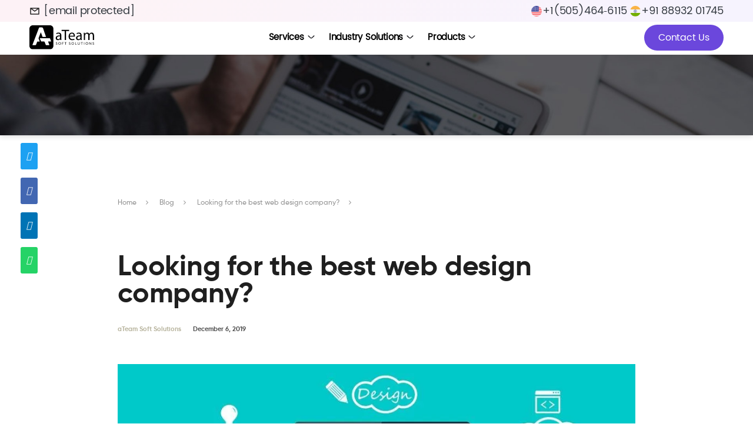

--- FILE ---
content_type: text/html; charset=UTF-8
request_url: https://www.ateamsoftsolutions.com/looking-for-the-best-web-design-company/
body_size: 63251
content:
<!DOCTYPE html><html class="no-js" lang="en-US"><head><script>if(navigator.userAgent.match(/MSIE|Internet Explorer/i)||navigator.userAgent.match(/Trident\/7\..*?rv:11/i)){let e=document.location.href;if(!e.match(/[?&]nonitro/)){if(e.indexOf("?")==-1){if(e.indexOf("#")==-1){document.location.href=e+"?nonitro=1"}else{document.location.href=e.replace("#","?nonitro=1#")}}else{if(e.indexOf("#")==-1){document.location.href=e+"&nonitro=1"}else{document.location.href=e.replace("#","&nonitro=1#")}}}}</script><link rel="preconnect" href="https://js.hs-scripts.com" /><link rel="preconnect" href="https://cdn-cjido.nitrocdn.com" /><link rel="preconnect" href="https://www.googletagmanager.com" /><script id="nitro-interactive-loader" nitro-exclude>(()=>{if(E()||L())return;let e=document.createElement("div");e.classList.add("nitro-interactive-loader");e.style.display="none";document.addEventListener("DOMContentLoaded",function(){document.body.appendChild(e);let t=document.createElement("style");t.id="nitro-interactive-loader-style";t.setAttribute("nitro-exclude","");t.innerHTML=atob("[base64]");document.head.appendChild(t)},{once:true});let t=["pointerdown","pointerup","mousedown","mouseup","focus","focusin","focusout","blur","resize","click"];let n=["focus","blur","resize"];let r=[];let o=[[123,243,111],[111,123,243],[243,111,123],[243,243,123],[123,243,243],[243,123,243],[243,243,243],[123,123,123]];let i=[];let a=null;let l={};let s=0;const d=.2126;const u=.7152;const p=.0722;const f=2.4;const c=new MessageChannel;let m={};let g=0;c.port1.onmessage=function(e){if(m[e.data]!=undefined){const t=m[e.data];delete m[e.data];t()}};function v(e){m[++g]=e;c.port2.postMessage(g);return g}function h(e){if(m[e]!=undefined){delete m[e]}}function y(e,t,n){var r=[e,t,n].map(e=>{e/=255;return e<=.03928?e/12.92:Math.pow((e+.055)/1.055,f)});return r[0]*d+r[1]*u+r[2]*p}function w(e,t){var n=y(...e);var r=y(...t);var o=Math.max(n,r);var i=Math.min(n,r);return(o+.05)/(i+.05)}document.addEventListener("DOMContentLoaded",function(){let t=document.elementFromPoint(100,1);let n=window.getComputedStyle(t);let r=n.backgroundColor;if(r==window.getComputedStyle(document.documentElement).backgroundColor){return}let o=[211,211,211];let i=w(o,r.match(/\d+/g).map(Number));if(i<4.5){return}e.style.background=r});function E(){return/iPad|iPhone|iPod/.test(navigator.userAgent)&&!window.MSStream}function L(){return/^((?!chrome|android).)*safari/i.test(navigator.userAgent)}function P(e){return e.tagName=="INPUT"||e.tagName=="TEXTAREA"||e.isContentEditable}function _(e){return e.tagName==="VIDEO"}async function b(t){if(t.nitroPromise==undefined){e.style.display="none";return}if(t.type=="click"&&i.length>0&&a==null){S(t)}N(t);C(t);await t.nitroPromise;x=setTimeout(()=>{if(s<=0){s=0;e.style.display="none";x=null}},10);if(!t.repeatDefaultIfNeeded||t.nitroDefaultPrevented){a=null;v(()=>{S(t)});return}if(window.NPRL!=undefined&&window.NPh!=undefined&&NPh.documentReadyState=="loading"){a=null;v(()=>{S(t)});return}I(t);v(()=>{S(t)})}function I(t){if(t.target instanceof HTMLElement&&t.target.tagName=="A"&&t.target.href){try{let e=document.querySelector("base")||window.location;let n=new URL(window.location.href);let r=new URL(t.target.href,e);let o=r.hash;r.hash="";n.hash="";if(o&&n.toString()==r.toString()){try{const e=document.querySelector(o);if(e){e.scrollIntoView({behavior:"smooth",block:"start"})}return}catch(e){}}}catch(e){}}let n="MouseEvent";if(t instanceof KeyboardEvent){n="KeyboardEvent";if(t.type=="keypress"&&t.target.tagName=="INPUT"){t.target.value+=t.key;e.style.display="none";return}}else if(t instanceof PointerEvent){n="PointerEvent"}else if(t instanceof FocusEvent){n="FocusEvent"}let r=new window[n](t.type,t);r.stopPropagation();r.stopImmediatePropagation();t.target.dispatchEvent(r)}let M=[];function T(e){const t=["Alt","ArrowDown","ArrowLeft","ArrowRight","ArrowUp","Backspace","Control","Delete","End","Enter","Escape","F1","F2","F3","F4","F5","F6","F7","F8","F9","F10","F11","F12","Home","Insert","Meta","NumLock","PageDown","PageUp","Pause","ScrollLock","Shift","Tab","CapsLock","ContextMenu","Shift","OS"];return!t.includes(e.key)&&e.key.length===1}function D(t){if(!t.isTrusted)return;if(t.nitroPromise!=undefined)return;if(t.target instanceof HTMLElement&&t.target.tagName=="A"&&t.target.href.length>0&&t.target.target=="_blank")return;if(n.indexOf(t.type)>-1&&t.target!==t.currentTarget){t.target._nitroInp_removeEventListener.call(t.target,t.type,b,{capture:false});t.target._nitroInp_addEventListener.call(t.target,t.type,b,{capture:false})}t.pointerDownPrevented=false;if(t instanceof KeyboardEvent){if(!T(t)){if(t.type=="keydown"||t.type=="keypress"){M.push(1)}else{M.pop()}}if(M.length>0||!P(t.target)){return}}if(P(t.target)||_(t.target)){let e=t.target;let n=false;if(l[t.type]!=undefined){let r=l[t.type];while(e!=null){if(r.has(e)){n=true;break}e=e.parentElement}}if(n){if(E()||L()){t.repeatDefaultIfNeeded=false;return}else{k(t);t.repeatDefaultIfNeeded=true}}else{t.repeatDefaultIfNeeded=false}}else if((t instanceof PointerEvent||t instanceof MouseEvent)&&t.button>1){t.repeatDefaultIfNeeded=false;return}else{k(t);t.repeatDefaultIfNeeded=true}H(t);F(t);A(t);if(e.style.display=="block"){if(a!==null){let t=Math.floor(Math.random()*(o.length-1));let n=`rgb(${o[t].join(",")})`;e.style.background=n}}else if(t.type=="pointerup"||t.type instanceof MouseEvent){if(t.target!=document.activeElement&&!O(t.target)){}e.style.display="block"}t.nitroPromise=new Promise((e,n)=>{let r=setTimeout(()=>{S(t)},1050);i.push([r,e,t])})}function S(e){if(!i.length){a=null;if(e.type=="click"&&O(e.target)){}return}let[t,n,r]=i.shift();if(e.type=="pointerdown"){e.pointerDownPrevented=e.nitroDefaultPrevented}r.pointerDownPrevented=e.pointerDownPrevented;clearTimeout(t);requestAnimationFrame(()=>{a=v(n)})}function k(e){if(e.type=="click"){e.preventDefault()}e.preventDefault=(function(){this.nitroDefaultPrevented=true}).bind(e);e.nitroDefaultPrevented=false;Object.defineProperty(e,"defaultPrevented",{enumerable:false,configurable:false,get:(function(){return this.nitroDefaultPrevented}).bind(e),set:()=>{}})}function N(e){e.nitroCurrentTarget=null;Object.defineProperty(e,"currentTarget",{enumerable:false,configurable:false,get:(function(){return this.nitroCurrentTarget}).bind(e),set:()=>{}})}function C(e){e.nitroEventPhase=0;Object.defineProperty(e,"eventPhase",{enumerable:false,configurable:false,get:(function(){return this.nitroEventPhase}).bind(e),set:()=>{}})}function A(e){e.nitroComposedPath=e.composedPath();e.composedPath=(function(){return this.nitroComposedPath}).bind(e)}function H(e){const t=e.__proto__.stopPropagation;e.stopPropagation=(function(){t.call(this);this.nitroStoppedPropagation=true;this.nitroStoppedPropagationAt=this.currentTarget}).bind(e);e.nitroStoppedPropagation=false;e.nitroStoppedPropagationAt=null}function F(e){const t=e.__proto__.stopImmediatePropagation;e.stopImmediatePropagation=(function(){t.call(this);this.nitroStoppedImmediatePropagation=true}).bind(e);e.nitroStoppedImmediatePropagation=false}function O(e){if(!(e instanceof HTMLElement)){return false}const t=["a","button","input","textarea","select","details"];const n=t.includes(e.tagName.toLowerCase())&&!e.disabled;const r=e.tagName.toLowerCase()==="a"&&e.hasAttribute("href");const o=e.hasAttribute("tabindex")&&e.tabIndex>=0;const i=window.getComputedStyle(e);const a=i.display!=="none"&&i.visibility!=="hidden";return(n||r||o)&&a}let x=null;HTMLElement.prototype._nitroInp_addEventListener=HTMLElement.prototype.addEventListener;HTMLDocument.prototype._nitroInp_addEventListener=HTMLDocument.prototype.addEventListener;Window.prototype._nitroInp_addEventListener=Window.prototype.addEventListener;HTMLElement.prototype.addEventListener=U;HTMLDocument.prototype.addEventListener=U;Window.prototype.addEventListener=U;HTMLElement.prototype._nitroInp_removeEventListener=HTMLElement.prototype.removeEventListener;HTMLDocument.prototype._nitroInp_removeEventListener=HTMLDocument.prototype.removeEventListener;Window.prototype._nitroInp_removeEventListener=Window.prototype.removeEventListener;HTMLElement.prototype.removeEventListener=W;HTMLDocument.prototype.removeEventListener=W;Window.prototype.removeEventListener=W;let R=new Map;function U(e,n,r){if(!n||!n.call&&(!n.handleEvent||!n.handleEvent.call)){return this._nitroInp_addEventListener.call(this,e,n,r)}if(!R.has(this)){R.set(this,new Map)}let o=R.get(this);let i=r?JSON.stringify(r):"";let a=e+i;if(!o.has(a)){o.set(a,new Map)}if(o.get(a).has(n)){return}const d=n.call!==undefined?n:n.handleEvent;const u=n.call!==undefined?this:n;let p=d.toString();if(t.indexOf(e)==-1){return this._nitroInp_addEventListener.call(this,e,n,r)}if(p.includes(".preventDefault(")){if(l[e]==undefined){l[e]=new Set}l[e].add(this)}let f=async function(e){let t;if(e.nitroPromise==undefined){d.call(u,e);return}else{t=e.nitroPromise}let n;let r=new Promise((e,t)=>{n=e});e.nitroPromise=r;if(x!=null){clearTimeout(x);x=null}const o=e.currentTarget;const i=e.eventPhase;s++;await t;e.nitroCurrentTarget=o;e.nitroEventPhase=i;let a=false;if(e.pointerDownPrevented&&(e.type=="mousedown"||e.type=="mouseup")){a=true}if(e.nitroStoppedImmediatePropagation){a=true}else if(e.nitroStoppedPropagation&&e.nitroStoppedPropagationAt!=o){a=true}if(!a){try{d.call(u,e)}catch(e){}}s--;v(n)};o.get(a).set(n,f);let c=this._nitroInp_addEventListener.call(this,e,f,r);window._nitroInp_removeEventListener.call(window,e,b,{capture:false});window._nitroInp_addEventListener.call(window,e,b,{capture:false});return c}function W(e,t,n){if(!R.has(this)){return this._nitroInp_removeEventListener.call(this,e,t,n)}let r=R.get(this);let o=n?JSON.stringify(n):"";let i=e+o;if(!r.has(i)){return this._nitroInp_removeEventListener.call(this,e,t,n)}let a=r.get(i).get(t);if(a!=undefined){r.get(i).delete(t);return this._nitroInp_removeEventListener.call(this,e,a,n)}return this._nitroInp_removeEventListener.call(this,e,t,n)}for(let e in t){window._nitroInp_addEventListener.call(window,t[e],D,{capture:true});if(n.indexOf(t[e])==-1){window._nitroInp_removeEventListener.call(window,t[e],b,{capture:false});window._nitroInp_addEventListener.call(window,t[e],b,{capture:false})}}})();</script><meta charset="UTF-8" /><meta content="width=device-width,initial-scale=1" name="viewport" /><meta name='robots' content='index, follow, max-image-preview:large, max-snippet:-1, max-video-preview:-1' /><title>Looking for the best web design company?</title><meta name="description" content="A great web designing company can give your business a boost and a place in the online retail market. This is what aTeamIndia has been doing with their" /><meta property="og:locale" content="en_US" /><meta property="og:type" content="article" /><meta property="og:title" content="Looking for the best web design company?" /><meta property="og:description" content="A great web designing company can give your business a boost and a place in the online retail market. This is what aTeamIndia has been doing with their" /><meta property="og:url" content="https://www.ateamsoftsolutions.com/looking-for-the-best-web-design-company/" /><meta property="og:site_name" content="aTeam Soft Solutions" /><meta property="article:publisher" content="https://www.facebook.com/ateamsoftsolutions" /><meta property="article:published_time" content="2019-12-06T12:58:30+00:00" /><meta property="article:modified_time" content="2022-10-17T09:10:25+00:00" /><meta property="og:image" content="https://www.ateamsoftsolutions.com/wp-content/uploads/2019/12/Webdesign-ateamindia.jpg" /><meta property="og:image:width" content="950" /><meta property="og:image:height" content="475" /><meta property="og:image:type" content="image/jpeg" /><meta name="author" content="Bijin Azeez" /><meta name="twitter:card" content="summary_large_image" /><meta name="twitter:creator" content="@IndiaAteam" /><meta name="twitter:site" content="@IndiaAteam" /><meta name="twitter:label1" content="Written by" /><meta name="twitter:data1" content="Bijin Azeez" /><meta name="twitter:label2" content="Est. reading time" /><meta name="twitter:data2" content="3 minutes" /><meta name="generator" content="WordPress 6.9" /><meta name="cdp-version" content="1.5.0" /><meta name="generator" content="Elementor 3.29.0; features: additional_custom_breakpoints, e_local_google_fonts; settings: css_print_method-internal, google_font-enabled, font_display-auto" /><meta name="msapplication-TileImage" content="https://www.ateamsoftsolutions.com/wp-content/uploads/2020/10/cropped-logo-270x270.png" /><meta name="generator" content="NitroPack" /><script>var NPSH,NitroScrollHelper;NPSH=NitroScrollHelper=function(){let e=null;const o=window.sessionStorage.getItem("nitroScrollPos");function t(){let e=JSON.parse(window.sessionStorage.getItem("nitroScrollPos"))||{};if(typeof e!=="object"){e={}}e[document.URL]=window.scrollY;window.sessionStorage.setItem("nitroScrollPos",JSON.stringify(e))}window.addEventListener("scroll",function(){if(e!==null){clearTimeout(e)}e=setTimeout(t,200)},{passive:true});let r={};r.getScrollPos=()=>{if(!o){return 0}const e=JSON.parse(o);return e[document.URL]||0};r.isScrolled=()=>{return r.getScrollPos()>document.documentElement.clientHeight*.5};return r}();</script><script>(function(){var a=false;var e=document.documentElement.classList;var i=navigator.userAgent.toLowerCase();var n=["android","iphone","ipad"];var r=n.length;var o;var d=null;for(var t=0;t<r;t++){o=n[t];if(i.indexOf(o)>-1)d=o;if(e.contains(o)){a=true;e.remove(o)}}if(a&&d){e.add(d);if(d=="iphone"||d=="ipad"){e.add("ios")}}})();</script><script type="text/worker" id="nitro-web-worker">var preloadRequests=0;var remainingCount={};var baseURI="";self.onmessage=function(e){switch(e.data.cmd){case"RESOURCE_PRELOAD":var o=e.data.requestId;remainingCount[o]=0;e.data.resources.forEach(function(e){preload(e,function(o){return function(){console.log(o+" DONE: "+e);if(--remainingCount[o]==0){self.postMessage({cmd:"RESOURCE_PRELOAD",requestId:o})}}}(o));remainingCount[o]++});break;case"SET_BASEURI":baseURI=e.data.uri;break}};async function preload(e,o){if(typeof URL!=="undefined"&&baseURI){try{var a=new URL(e,baseURI);e=a.href}catch(e){console.log("Worker error: "+e.message)}}console.log("Preloading "+e);try{var n=new Request(e,{mode:"no-cors",redirect:"follow"});await fetch(n);o()}catch(a){console.log(a);var r=new XMLHttpRequest;r.responseType="blob";r.onload=o;r.onerror=o;r.open("GET",e,true);r.send()}}</script><script>window.addEventListener('load', function() {
                let div = document.createElement('div');
                div.innerHTML = document.querySelector('#nitro-fonts-wrapper').textContent;
                document.body.appendChild(div);
            })</script><script id="nprl">(()=>{if(window.NPRL!=undefined)return;(function(e){var t=e.prototype;t.after||(t.after=function(){var e,t=arguments,n=t.length,r=0,i=this,o=i.parentNode,a=Node,c=String,u=document;if(o!==null){while(r<n){(e=t[r])instanceof a?(i=i.nextSibling)!==null?o.insertBefore(e,i):o.appendChild(e):o.appendChild(u.createTextNode(c(e)));++r}}})})(Element);var e,t;e=t=function(){var t=false;var r=window.URL||window.webkitURL;var i=true;var o=true;var a=2;var c=null;var u=null;var d=true;var s=window.nitroGtmExcludes!=undefined;var l=s?JSON.parse(atob(window.nitroGtmExcludes)).map(e=>new RegExp(e)):[];var f;var m;var v=null;var p=null;var g=null;var h={touch:["touchmove","touchend"],default:["mousemove","click","keydown","wheel"]};var E=true;var y=[];var w=false;var b=[];var S=0;var N=0;var L=false;var T=0;var R=null;var O=false;var A=false;var C=false;var P=[];var I=[];var M=[];var k=[];var x=false;var _={};var j=new Map;var B="noModule"in HTMLScriptElement.prototype;var q=requestAnimationFrame||mozRequestAnimationFrame||webkitRequestAnimationFrame||msRequestAnimationFrame;const D="gtm.js?id=";function H(e,t){if(!_[e]){_[e]=[]}_[e].push(t)}function U(e,t){if(_[e]){var n=0,r=_[e];for(var n=0;n<r.length;n++){r[n].call(this,t)}}}function Y(){(function(e,t){var r=null;var i=function(e){r(e)};var o=null;var a={};var c=null;var u=null;var d=0;e.addEventListener(t,function(r){if(["load","DOMContentLoaded"].indexOf(t)!=-1){if(u){Q(function(){e.triggerNitroEvent(t)})}c=true}else if(t=="readystatechange"){d++;n.ogReadyState=d==1?"interactive":"complete";if(u&&u>=d){n.documentReadyState=n.ogReadyState;Q(function(){e.triggerNitroEvent(t)})}}});e.addEventListener(t+"Nitro",function(e){if(["load","DOMContentLoaded"].indexOf(t)!=-1){if(!c){e.preventDefault();e.stopImmediatePropagation()}else{}u=true}else if(t=="readystatechange"){u=n.documentReadyState=="interactive"?1:2;if(d<u){e.preventDefault();e.stopImmediatePropagation()}}});switch(t){case"load":o="onload";break;case"readystatechange":o="onreadystatechange";break;case"pageshow":o="onpageshow";break;default:o=null;break}if(o){Object.defineProperty(e,o,{get:function(){return r},set:function(n){if(typeof n!=="function"){r=null;e.removeEventListener(t+"Nitro",i)}else{if(!r){e.addEventListener(t+"Nitro",i)}r=n}}})}Object.defineProperty(e,"addEventListener"+t,{value:function(r){if(r!=t||!n.startedScriptLoading||document.currentScript&&document.currentScript.hasAttribute("nitro-exclude")){}else{arguments[0]+="Nitro"}e.ogAddEventListener.apply(e,arguments);a[arguments[1]]=arguments[0]}});Object.defineProperty(e,"removeEventListener"+t,{value:function(t){var n=a[arguments[1]];arguments[0]=n;e.ogRemoveEventListener.apply(e,arguments)}});Object.defineProperty(e,"triggerNitroEvent"+t,{value:function(t,n){n=n||e;var r=new Event(t+"Nitro",{bubbles:true});r.isNitroPack=true;Object.defineProperty(r,"type",{get:function(){return t},set:function(){}});Object.defineProperty(r,"target",{get:function(){return n},set:function(){}});e.dispatchEvent(r)}});if(typeof e.triggerNitroEvent==="undefined"){(function(){var t=e.addEventListener;var n=e.removeEventListener;Object.defineProperty(e,"ogAddEventListener",{value:t});Object.defineProperty(e,"ogRemoveEventListener",{value:n});Object.defineProperty(e,"addEventListener",{value:function(n){var r="addEventListener"+n;if(typeof e[r]!=="undefined"){e[r].apply(e,arguments)}else{t.apply(e,arguments)}},writable:true});Object.defineProperty(e,"removeEventListener",{value:function(t){var r="removeEventListener"+t;if(typeof e[r]!=="undefined"){e[r].apply(e,arguments)}else{n.apply(e,arguments)}}});Object.defineProperty(e,"triggerNitroEvent",{value:function(t,n){var r="triggerNitroEvent"+t;if(typeof e[r]!=="undefined"){e[r].apply(e,arguments)}}})})()}}).apply(null,arguments)}Y(window,"load");Y(window,"pageshow");Y(window,"DOMContentLoaded");Y(document,"DOMContentLoaded");Y(document,"readystatechange");try{var F=new Worker(r.createObjectURL(new Blob([document.getElementById("nitro-web-worker").textContent],{type:"text/javascript"})))}catch(e){var F=new Worker("data:text/javascript;base64,"+btoa(document.getElementById("nitro-web-worker").textContent))}F.onmessage=function(e){if(e.data.cmd=="RESOURCE_PRELOAD"){U(e.data.requestId,e)}};if(typeof document.baseURI!=="undefined"){F.postMessage({cmd:"SET_BASEURI",uri:document.baseURI})}var G=function(e){if(--S==0){Q(K)}};var W=function(e){e.target.removeEventListener("load",W);e.target.removeEventListener("error",W);e.target.removeEventListener("nitroTimeout",W);if(e.type!="nitroTimeout"){clearTimeout(e.target.nitroTimeout)}if(--N==0&&S==0){Q(J)}};var X=function(e){var t=e.textContent;try{var n=r.createObjectURL(new Blob([t.replace(/^(?:<!--)?(.*?)(?:-->)?$/gm,"$1")],{type:"text/javascript"}))}catch(e){var n="data:text/javascript;base64,"+btoa(t.replace(/^(?:<!--)?(.*?)(?:-->)?$/gm,"$1"))}return n};var K=function(){n.documentReadyState="interactive";document.triggerNitroEvent("readystatechange");document.triggerNitroEvent("DOMContentLoaded");if(window.pageYOffset||window.pageXOffset){window.dispatchEvent(new Event("scroll"))}A=true;Q(function(){if(N==0){Q(J)}Q($)})};var J=function(){if(!A||O)return;O=true;R.disconnect();en();n.documentReadyState="complete";document.triggerNitroEvent("readystatechange");window.triggerNitroEvent("load",document);window.triggerNitroEvent("pageshow",document);if(window.pageYOffset||window.pageXOffset||location.hash){let e=typeof history.scrollRestoration!=="undefined"&&history.scrollRestoration=="auto";if(e&&typeof NPSH!=="undefined"&&NPSH.getScrollPos()>0&&window.pageYOffset>document.documentElement.clientHeight*.5){window.scrollTo(0,NPSH.getScrollPos())}else if(location.hash){try{let e=document.querySelector(location.hash);if(e){e.scrollIntoView()}}catch(e){}}}var e=null;if(a==1){e=eo}else{e=eu}Q(e)};var Q=function(e){setTimeout(e,0)};var V=function(e){if(e.type=="touchend"||e.type=="click"){g=e}};var $=function(){if(d&&g){setTimeout(function(e){return function(){var t=function(e,t,n){var r=new Event(e,{bubbles:true,cancelable:true});if(e=="click"){r.clientX=t;r.clientY=n}else{r.touches=[{clientX:t,clientY:n}]}return r};var n;if(e.type=="touchend"){var r=e.changedTouches[0];n=document.elementFromPoint(r.clientX,r.clientY);n.dispatchEvent(t("touchstart"),r.clientX,r.clientY);n.dispatchEvent(t("touchend"),r.clientX,r.clientY);n.dispatchEvent(t("click"),r.clientX,r.clientY)}else if(e.type=="click"){n=document.elementFromPoint(e.clientX,e.clientY);n.dispatchEvent(t("click"),e.clientX,e.clientY)}}}(g),150);g=null}};var z=function(e){if(e.tagName=="SCRIPT"&&!e.hasAttribute("data-nitro-for-id")&&!e.hasAttribute("nitro-document-write")||e.tagName=="IMG"&&(e.hasAttribute("src")||e.hasAttribute("srcset"))||e.tagName=="IFRAME"&&e.hasAttribute("src")||e.tagName=="LINK"&&e.hasAttribute("href")&&e.hasAttribute("rel")&&e.getAttribute("rel")=="stylesheet"){if(e.tagName==="IFRAME"&&e.src.indexOf("about:blank")>-1){return}var t="";switch(e.tagName){case"LINK":t=e.href;break;case"IMG":if(k.indexOf(e)>-1)return;t=e.srcset||e.src;break;default:t=e.src;break}var n=e.getAttribute("type");if(!t&&e.tagName!=="SCRIPT")return;if((e.tagName=="IMG"||e.tagName=="LINK")&&(t.indexOf("data:")===0||t.indexOf("blob:")===0))return;if(e.tagName=="SCRIPT"&&n&&n!=="text/javascript"&&n!=="application/javascript"){if(n!=="module"||!B)return}if(e.tagName==="SCRIPT"){if(k.indexOf(e)>-1)return;if(e.noModule&&B){return}let t=null;if(document.currentScript){if(document.currentScript.src&&document.currentScript.src.indexOf(D)>-1){t=document.currentScript}if(document.currentScript.hasAttribute("data-nitro-gtm-id")){e.setAttribute("data-nitro-gtm-id",document.currentScript.getAttribute("data-nitro-gtm-id"))}}else if(window.nitroCurrentScript){if(window.nitroCurrentScript.src&&window.nitroCurrentScript.src.indexOf(D)>-1){t=window.nitroCurrentScript}}if(t&&s){let n=false;for(const t of l){n=e.src?t.test(e.src):t.test(e.textContent);if(n){break}}if(!n){e.type="text/googletagmanagerscript";let n=t.hasAttribute("data-nitro-gtm-id")?t.getAttribute("data-nitro-gtm-id"):t.id;if(!j.has(n)){j.set(n,[])}let r=j.get(n);r.push(e);return}}if(!e.src){if(e.textContent.length>0){e.textContent+="\n;if(document.currentScript.nitroTimeout) {clearTimeout(document.currentScript.nitroTimeout);}; setTimeout(function() { this.dispatchEvent(new Event('load')); }.bind(document.currentScript), 0);"}else{return}}else{}k.push(e)}if(!e.hasOwnProperty("nitroTimeout")){N++;e.addEventListener("load",W,true);e.addEventListener("error",W,true);e.addEventListener("nitroTimeout",W,true);e.nitroTimeout=setTimeout(function(){console.log("Resource timed out",e);e.dispatchEvent(new Event("nitroTimeout"))},5e3)}}};var Z=function(e){if(e.hasOwnProperty("nitroTimeout")&&e.nitroTimeout){clearTimeout(e.nitroTimeout);e.nitroTimeout=null;e.dispatchEvent(new Event("nitroTimeout"))}};document.documentElement.addEventListener("load",function(e){if(e.target.tagName=="SCRIPT"||e.target.tagName=="IMG"){k.push(e.target)}},true);document.documentElement.addEventListener("error",function(e){if(e.target.tagName=="SCRIPT"||e.target.tagName=="IMG"){k.push(e.target)}},true);var ee=["appendChild","replaceChild","insertBefore","prepend","append","before","after","replaceWith","insertAdjacentElement"];var et=function(){if(s){window._nitro_setTimeout=window.setTimeout;window.setTimeout=function(e,t,...n){let r=document.currentScript||window.nitroCurrentScript;if(!r||r.src&&r.src.indexOf(D)==-1){return window._nitro_setTimeout.call(window,e,t,...n)}return window._nitro_setTimeout.call(window,function(e,t){return function(...n){window.nitroCurrentScript=e;t(...n)}}(r,e),t,...n)}}ee.forEach(function(e){HTMLElement.prototype["og"+e]=HTMLElement.prototype[e];HTMLElement.prototype[e]=function(...t){if(this.parentNode||this===document.documentElement){switch(e){case"replaceChild":case"insertBefore":t.pop();break;case"insertAdjacentElement":t.shift();break}t.forEach(function(e){if(!e)return;if(e.tagName=="SCRIPT"){z(e)}else{if(e.children&&e.children.length>0){e.querySelectorAll("script").forEach(z)}}})}return this["og"+e].apply(this,arguments)}})};var en=function(){if(s&&typeof window._nitro_setTimeout==="function"){window.setTimeout=window._nitro_setTimeout}ee.forEach(function(e){HTMLElement.prototype[e]=HTMLElement.prototype["og"+e]})};var er=async function(){if(o){ef(f);ef(V);if(v){clearTimeout(v);v=null}}if(T===1){L=true;return}else if(T===0){T=-1}n.startedScriptLoading=true;Object.defineProperty(document,"readyState",{get:function(){return n.documentReadyState},set:function(){}});var e=document.documentElement;var t={attributes:true,attributeFilter:["src"],childList:true,subtree:true};R=new MutationObserver(function(e,t){e.forEach(function(e){if(e.type=="childList"&&e.addedNodes.length>0){e.addedNodes.forEach(function(e){if(!document.documentElement.contains(e)){return}if(e.tagName=="IMG"||e.tagName=="IFRAME"||e.tagName=="LINK"){z(e)}})}if(e.type=="childList"&&e.removedNodes.length>0){e.removedNodes.forEach(function(e){if(e.tagName=="IFRAME"||e.tagName=="LINK"){Z(e)}})}if(e.type=="attributes"){var t=e.target;if(!document.documentElement.contains(t)){return}if(t.tagName=="IFRAME"||t.tagName=="LINK"||t.tagName=="IMG"||t.tagName=="SCRIPT"){z(t)}}})});R.observe(e,t);if(!s){et()}await Promise.all(P);var r=b.shift();var i=null;var a=false;while(r){var c;var u=JSON.parse(atob(r.meta));var d=u.delay;if(r.type=="inline"){var l=document.getElementById(r.id);if(l){l.remove()}else{r=b.shift();continue}c=X(l);if(c===false){r=b.shift();continue}}else{c=r.src}if(!a&&r.type!="inline"&&(typeof u.attributes.async!="undefined"||typeof u.attributes.defer!="undefined")){if(i===null){i=r}else if(i===r){a=true}if(!a){b.push(r);r=b.shift();continue}}var m=document.createElement("script");m.src=c;m.setAttribute("data-nitro-for-id",r.id);for(var p in u.attributes){try{if(u.attributes[p]===false){m.setAttribute(p,"")}else{m.setAttribute(p,u.attributes[p])}}catch(e){console.log("Error while setting script attribute",m,e)}}m.async=false;if(u.canonicalLink!=""&&Object.getOwnPropertyDescriptor(m,"src")?.configurable!==false){(e=>{Object.defineProperty(m,"src",{get:function(){return e.canonicalLink},set:function(){}})})(u)}if(d){setTimeout((function(e,t){var n=document.querySelector("[data-nitro-marker-id='"+t+"']");if(n){n.after(e)}else{document.head.appendChild(e)}}).bind(null,m,r.id),d)}else{m.addEventListener("load",G);m.addEventListener("error",G);if(!m.noModule||!B){S++}var g=document.querySelector("[data-nitro-marker-id='"+r.id+"']");if(g){Q(function(e,t){return function(){e.after(t)}}(g,m))}else{Q(function(e){return function(){document.head.appendChild(e)}}(m))}}r=b.shift()}};var ei=function(){var e=document.getElementById("nitro-deferred-styles");var t=document.createElement("div");t.innerHTML=e.textContent;return t};var eo=async function(e){isPreload=e&&e.type=="NitroPreload";if(!isPreload){T=-1;E=false;if(o){ef(f);ef(V);if(v){clearTimeout(v);v=null}}}if(w===false){var t=ei();let e=t.querySelectorAll('style,link[rel="stylesheet"]');w=e.length;if(w){let e=document.getElementById("nitro-deferred-styles-marker");e.replaceWith.apply(e,t.childNodes)}else if(isPreload){Q(ed)}else{es()}}else if(w===0&&!isPreload){es()}};var ea=function(){var e=ei();var t=e.childNodes;var n;var r=[];for(var i=0;i<t.length;i++){n=t[i];if(n.href){r.push(n.href)}}var o="css-preload";H(o,function(e){eo(new Event("NitroPreload"))});if(r.length){F.postMessage({cmd:"RESOURCE_PRELOAD",resources:r,requestId:o})}else{Q(function(){U(o)})}};var ec=function(){if(T===-1)return;T=1;var e=[];var t,n;for(var r=0;r<b.length;r++){t=b[r];if(t.type!="inline"){if(t.src){n=JSON.parse(atob(t.meta));if(n.delay)continue;if(n.attributes.type&&n.attributes.type=="module"&&!B)continue;e.push(t.src)}}}if(e.length){var i="js-preload";H(i,function(e){T=2;if(L){Q(er)}});F.postMessage({cmd:"RESOURCE_PRELOAD",resources:e,requestId:i})}};var eu=function(){while(I.length){style=I.shift();if(style.hasAttribute("nitropack-onload")){style.setAttribute("onload",style.getAttribute("nitropack-onload"));Q(function(e){return function(){e.dispatchEvent(new Event("load"))}}(style))}}while(M.length){style=M.shift();if(style.hasAttribute("nitropack-onerror")){style.setAttribute("onerror",style.getAttribute("nitropack-onerror"));Q(function(e){return function(){e.dispatchEvent(new Event("error"))}}(style))}}};var ed=function(){if(!x){if(i){Q(function(){var e=document.getElementById("nitro-critical-css");if(e){e.remove()}})}x=true;onStylesLoadEvent=new Event("NitroStylesLoaded");onStylesLoadEvent.isNitroPack=true;window.dispatchEvent(onStylesLoadEvent)}};var es=function(){if(a==2){Q(er)}else{eu()}};var el=function(e){m.forEach(function(t){document.addEventListener(t,e,true)})};var ef=function(e){m.forEach(function(t){document.removeEventListener(t,e,true)})};if(s){et()}return{setAutoRemoveCriticalCss:function(e){i=e},registerScript:function(e,t,n){b.push({type:"remote",src:e,id:t,meta:n})},registerInlineScript:function(e,t){b.push({type:"inline",id:e,meta:t})},registerStyle:function(e,t,n){y.push({href:e,rel:t,media:n})},onLoadStyle:function(e){I.push(e);if(w!==false&&--w==0){Q(ed);if(E){E=false}else{es()}}},onErrorStyle:function(e){M.push(e);if(w!==false&&--w==0){Q(ed);if(E){E=false}else{es()}}},loadJs:function(e,t){if(!e.src){var n=X(e);if(n!==false){e.src=n;e.textContent=""}}if(t){Q(function(e,t){return function(){e.after(t)}}(t,e))}else{Q(function(e){return function(){document.head.appendChild(e)}}(e))}},loadQueuedResources:async function(){window.dispatchEvent(new Event("NitroBootStart"));if(p){clearTimeout(p);p=null}window.removeEventListener("load",e.loadQueuedResources);f=a==1?er:eo;if(!o||g){Q(f)}else{if(navigator.userAgent.indexOf(" Edge/")==-1){ea();H("css-preload",ec)}el(f);if(u){if(c){v=setTimeout(f,c)}}else{}}},fontPreload:function(e){var t="critical-fonts";H(t,function(e){document.getElementById("nitro-critical-fonts").type="text/css"});F.postMessage({cmd:"RESOURCE_PRELOAD",resources:e,requestId:t})},boot:function(){if(t)return;t=true;C=typeof NPSH!=="undefined"&&NPSH.isScrolled();let n=document.prerendering;if(location.hash||C||n){o=false}m=h.default.concat(h.touch);p=setTimeout(e.loadQueuedResources,1500);el(V);if(C){e.loadQueuedResources()}else{window.addEventListener("load",e.loadQueuedResources)}},addPrerequisite:function(e){P.push(e)},getTagManagerNodes:function(e){if(!e)return j;return j.get(e)??[]}}}();var n,r;n=r=function(){var t=document.write;return{documentWrite:function(n,r){if(n&&n.hasAttribute("nitro-exclude")){return t.call(document,r)}var i=null;if(n.documentWriteContainer){i=n.documentWriteContainer}else{i=document.createElement("span");n.documentWriteContainer=i}var o=null;if(n){if(n.hasAttribute("data-nitro-for-id")){o=document.querySelector('template[data-nitro-marker-id="'+n.getAttribute("data-nitro-for-id")+'"]')}else{o=n}}i.innerHTML+=r;i.querySelectorAll("script").forEach(function(e){e.setAttribute("nitro-document-write","")});if(!i.parentNode){if(o){o.parentNode.insertBefore(i,o)}else{document.body.appendChild(i)}}var a=document.createElement("span");a.innerHTML=r;var c=a.querySelectorAll("script");if(c.length){c.forEach(function(t){var n=t.getAttributeNames();var r=document.createElement("script");n.forEach(function(e){r.setAttribute(e,t.getAttribute(e))});r.async=false;if(!t.src&&t.textContent){r.textContent=t.textContent}e.loadJs(r,o)})}},TrustLogo:function(e,t){var n=document.getElementById(e);var r=document.createElement("img");r.src=t;n.parentNode.insertBefore(r,n)},documentReadyState:"loading",ogReadyState:document.readyState,startedScriptLoading:false,loadScriptDelayed:function(e,t){setTimeout(function(){var t=document.createElement("script");t.src=e;document.head.appendChild(t)},t)}}}();document.write=function(e){n.documentWrite(document.currentScript,e)};document.writeln=function(e){n.documentWrite(document.currentScript,e+"\n")};window.NPRL=e;window.NitroResourceLoader=t;window.NPh=n;window.NitroPackHelper=r})();</script><template id="nitro-deferred-styles-marker"></template><style type="text/css" id="nitro-critical-css">@charset "UTF-8";ul{box-sizing:border-box}:root{--wp-block-synced-color:#7a00df;--wp-block-synced-color--rgb:122,0,223;--wp-bound-block-color:var(--wp-block-synced-color);--wp-editor-canvas-background:#ddd;--wp-admin-theme-color:#007cba;--wp-admin-theme-color--rgb:0,124,186;--wp-admin-theme-color-darker-10:#006ba1;--wp-admin-theme-color-darker-10--rgb:0,107,160.5;--wp-admin-theme-color-darker-20:#005a87;--wp-admin-theme-color-darker-20--rgb:0,90,135;--wp-admin-border-width-focus:2px}:root{--wp--preset--font-size--normal:16px;--wp--preset--font-size--huge:42px}.screen-reader-text{border:0;clip-path:inset(50%);height:1px;margin:-1px;overflow:hidden;padding:0;position:absolute;width:1px;word-wrap:normal !important}html,body{border:none;margin:0;padding:0}h1,h2,p,img,li,ul,label,button{border:none;font-size:inherit;line-height:inherit;margin:0;padding:0;text-align:inherit}html{font-size:62.5%;scroll-behavior:smooth}@media (prefers-reduced-motion:reduce){html{scroll-behavior:auto}}body{background:#f5efe0;box-sizing:border-box;color:#000;font-family:-apple-system,BlinkMacSystemFont,"Helvetica Neue",Helvetica,sans-serif;font-size:1.8rem;letter-spacing:-.015em;text-align:left}@supports (font-variation-settings:normal){body{font-family:"Inter var",-apple-system,BlinkMacSystemFont,"Helvetica Neue",Helvetica,sans-serif}}*,*::before,*::after{box-sizing:inherit;-webkit-font-smoothing:antialiased;word-break:break-word;word-wrap:break-word}.screen-reader-text{border:0;clip:rect(1px,1px,1px,1px);-webkit-clip-path:inset(50%);clip-path:inset(50%);height:1px;margin:-1px;overflow:hidden;padding:0;position:absolute !important;width:1px;word-wrap:normal !important;word-break:normal}.skip-link{left:-9999rem;top:2.5rem;z-index:999999999;text-decoration:underline}@media (prefers-reduced-motion:reduce){*{animation-duration:0s !important}}h1,h2{font-feature-settings:"lnum";font-variant-numeric:lining-nums;font-weight:700;letter-spacing:-.0415625em;line-height:1.25;margin:3.5rem 0 2rem}h1{font-size:3.6rem;font-weight:800;line-height:1.138888889}h2{font-size:3.2rem}p{line-height:1.5;margin:0 0 1em 0}i{font-style:italic}strong{font-weight:700}a{color:#cd2653;text-decoration:underline}ul{margin:0 0 3rem 3rem}ul{list-style:disc}ul ul{list-style:circle}li{line-height:1.5;margin:.5rem 0 0 2rem}li>ul{margin:1rem 0 0 2rem}svg,img{display:block;height:auto;max-width:100%}label{display:block;font-size:1.6rem;font-weight:400;margin:0 0 .5rem 0}input[type="checkbox"]{-webkit-appearance:none;-moz-appearance:none;position:relative;top:2px;display:inline-block;margin:0;width:1.5rem;min-width:1.5rem;height:1.5rem;background:#fff;border-radius:0;border-style:solid;border-width:.1rem;border-color:#dcd7ca;box-shadow:none}input[type="checkbox"]:checked::before{content:url("data:image/svg+xml;utf8,%3Csvg%20xmlns%3D%27http%3A%2F%2Fwww.w3.org%2F2000%2Fsvg%27%20viewBox%3D%270%200%2020%2020%27%3E%3Cpath%20d%3D%27M14.83%204.89l1.34.94-5.81%208.38H9.02L5.78%209.67l1.34-1.25%202.57%202.4z%27%20fill%3D%27%23000000%27%2F%3E%3C%2Fsvg%3E");position:absolute;display:inline-block;margin:-.1875rem 0 0 -.25rem;height:1.75rem;width:1.75rem}input,button{font-family:-apple-system,BlinkMacSystemFont,"Helvetica Neue",Helvetica,sans-serif;line-height:1}@supports (font-variation-settings:normal){input,button{font-family:"Inter var",-apple-system,BlinkMacSystemFont,"Helvetica Neue",Helvetica,sans-serif}}input{border-color:#dcd7ca;color:#000}input::-webkit-input-placeholder{line-height:normal}input:-ms-input-placeholder{line-height:normal}input::-moz-placeholder{line-height:revert}button{-webkit-appearance:none;-moz-appearance:none;background:#cd2653;border:none;border-radius:0;color:#fff;display:inline-block;font-size:1.5rem;font-weight:600;letter-spacing:.0333em;line-height:1.25;margin:0;opacity:1;padding:1.1em 1.44em;text-align:center;text-decoration:none;text-transform:uppercase}section{padding:5rem 0;width:100%}@media (max-width:479px){ul{margin:0 0 3rem 2rem}li{margin:.5rem 0 0 1rem}}@media (min-width:700px){ul{margin-bottom:4rem}h1,h2{margin:6rem auto 3rem}h1{font-size:6.4rem}h2{font-size:4.8rem}button{font-size:1.7rem}section{padding:8rem 0}}@media (min-width:1220px){h1{font-size:8.4rem}}h1,h2{font-family:"Source Sans Pro",sans-serif;font-weight:700;letter-spacing:inherit !important}body{padding:0;margin:0;font-family:Poppins-Regular;font-weight:400;background:#fff;font-size:14px}ul{margin:0;padding:0;list-style:none}body h2{font-size:48px;font-family:"Source Sans Pro";line-height:60px;color:#010101;margin-bottom:30px;text-align:center;font-weight:700}body p{font-size:18px;line-height:30px;color:#666;font-family:Poppins-Regular}a{text-decoration:none}.navbar-brand img{max-width:50%}.container-fluid{padding:0 100px !important}.container{max-width:1240px}.header{background:0 0;position:absolute;left:0;right:0;top:0;z-index:9999;display:block !important;padding:0 !important}.header .navbar{justify-content:space-between;padding:0 10px}.header .navbar-brand{z-index:999}.header a.navbar-brand img{width:100%;max-width:180px}.navbar-opener{width:62px;height:45px;position:relative;-webkit-transform:rotate(0);-moz-transform:rotate(0);-o-transform:rotate(0);transform:rotate(0);display:inline-block;z-index:99}.navbar-opener span{display:block;position:absolute;height:3px;width:32px;opacity:1;left:16px;transform:rotate(0);background:#fff}.navbar-opener span:first-child{top:13px}.navbar-opener span:nth-child(2),.navbar-opener span:nth-child(3){top:21px}.navbar-opener span:nth-child(4){top:29px}.header .nav-menu .menu-list li{position:relative}.skip-link{display:none}.blog-banner{background:#fff;text-align:center;padding:130px 0 100px;box-shadow:0 0 10px rgba(0,0,0,.2)}.custom-topbar{top:0;left:0;width:100%;z-index:99999;background:linear-gradient(108deg,rgba(247,200,215,.22) 12.29%,rgba(218,202,251,.22) 87.71%);background-color:#fff}.custom-topbar *{font-size:18px;text-decoration:none}header.header.header-v2.inner-header{top:0px;background-color:#fff}@media (max-width:1440px){.header .nav-menu .menu-list>li>a{font-size:60px}.container-fluid{padding:0 50px !important}body h2{font-size:36px;line-height:50px;margin-bottom:25px}body p{font-size:16px;line-height:26px}}@media (max-width:1280px){.container{max-width:1140px}}@media (max-width:1199px){.container{max-width:960px}.nav-menu .main-menu-wrap{margin:0;padding:140px 30px}}@media (max-width:990px){.custom-topbar *{font-size:14px}.header .nav-menu .main-menu-wrap{margin-left:0}body h2{font-size:32px;line-height:38px;margin-bottom:25px}.container{max-width:720px}.container-fluid{padding:0 15px !important}.header .navbar-brand{width:190px}}@media (max-width:575.98px){.custom-topbar *{font-size:12px}}@media screen and (max-width:1100px) and (min-width:740px){.header .nav-menu .main-menu-wrap{margin-left:300px}header .nav-menu .menu-list .sub-menu>li a{font-size:26px;line-height:26px}}@media (max-width:768.99px){a.topbar-phone{padding:4px;border-radius:8px;gap:4px;background:#e9e9e9}}@media (max-width:780px){.navbar-brand img{max-width:70%}}@media (max-width:480px){.navbar-brand{margin-right:0}}@media (max-width:375px){.custom-topbar *{font-size:10px}}#moove_gdpr_cookie_modal .moove-gdpr-modal-content .moove-gdpr-modal-close{display:none !important}.moove-gdpr-modal-left-content{display:none !important}.moove-gdpr-modal-right-content{width:100% !important}@media screen and (min-width:2100px){.container-fluid{max-width:2100px}}@media (max-width:767.98px){.header.header-v2 .menu-list li{margin:0 !important;width:100% !important}.header .nav-menu .menu-list .link-layer{font-size:12px}.header.header-v2 .contact-btn{font-size:12px !important;padding:8px !important;margin-left:12px !important}}strong{font-weight:700 !important}.header.header-v2 .navbar-brand img{width:100%;max-width:110px}.header.header-v2 .menu-list{display:flex !important;align-items:center !important;list-style:none;margin:0;padding:0}.header.header-v2 .menu-list li{position:relative}.header.header-v2 .menu-list li a{font-size:15px !important;font-weight:500 !important;line-height:1.5 !important;padding:13px 12px !important;color:#000 !important;display:inline-block;text-decoration:none;white-space:nowrap}.header.header-v2 .menu-list li ul{position:fixed !important;top:95px !important;left:0;min-width:200px;background:#fff;list-style:none;padding:10px;margin:0;box-shadow:0 4px 12px rgba(0,0,0,.1);display:none;z-index:999;right:0;max-width:700px;margin:0 auto}.header.header-v2 .menu-list li ul li a,.header.header-v2.inner-header .menu-list li ul li a{padding:8px 4px !important;display:block;color:#000 !important;white-space:normal}.header.header-v2 .nav-menu .main-menu-wrap{padding:0px 0px 0px !important;overflow:visible !important;overflow-y:visible !important}.header.header-v2 .navbar{padding:0 !important}.header.header-v2 .navbar-expand-lg{justify-content:space-between !important;width:100% !important}.header.header-v2 .contact-btn{width:135px;display:inline-block;padding:10px 24px;background:#6b47dc;color:#fff;border-radius:50px;font-weight:500;font-size:16px;text-decoration:none;border:none}.header.header-v2 .navbar-opener{display:none;flex-direction:column;gap:4px}.header.header-v2 .navbar-opener span{display:block;height:2px;width:20px;background:#000}@media (max-width:992px){.container{max-width:100% !important;padding-right:10px}.header.header-v2 .navbar-opener{display:flex}.header.header-v2 .navbar-opener span{display:block;height:2px;width:25px;background:#000}.header.header-v2 .nav-menu{display:none;width:100%;flex-direction:column;margin-top:15px;padding-left:0 !important}.header.header-v2 .menu-list{flex-direction:column !important;align-items:flex-start !important;gap:10px;width:100%}.header.header-v2 .menu-list li{width:100%}.header.header-v2 .menu-list li a{padding:12px 15px !important;width:100%;display:block}.header.header-v2 .menu-list li ul{position:relative !important;top:0 !important;left:0 !important;box-shadow:none;padding-left:15px;display:none}.header.header-v2 .menu-list li ul li a{padding:8px 20px !important}.header.header-v2 .contact-btn{display:block;width:100%;text-align:center}.header.header-v2 .nav-menu{padding-left:0 !important;width:100% !important;background-color:white;position:absolute;top:60px;border-radius:12px}.header.header-v2 .navbar-brand{width:170px !important}}@media (max-width:380px){.header.header-v2 .nav-menu{background-color:white}.navbar-brand img{max-width:110px}.header.header-v2 .navbar-opener{width:35px}.header.header-v2 .menu-list li a{padding:18px 12px !important}}@media (max-width:420px){.header.header-v2 .nav-menu{background-color:white}.header.header-v2 .menu-list{gap:6px}}@media (min-width:600px) and (max-width:820px){.header.header-v2 .nav-menu{margin-top:10px}}@media (max-width:320px){.header.header-v2 .nav-menu{background-color:white}.header.header-v2 .navbar-brand img{max-width:100px}.header.header-v2 .navbar-opener span{width:20px}.header.header-v2 .menu-list li a{font-size:13px;padding:6px 10px !important}}.header.header-v2 .sub-menu{display:block;padding:15px;background:#fff;border-radius:10px;box-shadow:0 4px 15px rgba(0,0,0,.08)}.header.header-v2 .sub-menu li{flex:1;list-style:none;margin:5px 0;width:49%;display:inline-flex;align-items:center}.header.header-v2 .menu-item-has-children>a::after{content:"";font-size:12px;margin-left:6px;display:inline-block;background-image:url("data:image/svg+xml;utf8,<svg width=\"15\" height=\"7\" viewBox=\"0 0 15 7\" fill=\"none\" xmlns=\"http://www.w3.org/2000/svg\"><path d=\"M13.5 0.925781L11.4032 3.04134C9.7311 4.72847 8.89503 5.57203 7.876 5.70191C7.62633 5.73374 7.37368 5.73374 7.124 5.70191C6.10497 5.57203 5.2689 4.72847 3.59677 3.04135L1.5 0.925782\" stroke=\"%2327272B\" stroke-width=\"1.8\" stroke-linecap=\"round\"/></svg>");background-repeat:no-repeat;background-size:12px 12px;background-position:center;width:12px;height:12px;content:"";display:inline-block;vertical-align:middle}@media (max-width:992px){.header.header-v2 .sub-menu{flex-direction:column;min-width:auto}.header.header-v2 .sub-menu li{margin:10px 0}}@media (max-width:600px){.header.header-v2 .sub-menu{padding:10px}}.header .nav-menu .main-menu-wrap{margin-left:unset !important}body{padding:0;margin:0;font-family:"Poppins-Regular";font-weight:400}ul{margin:0;padding:0;list-style:none}p{font-size:18px;line-height:30px;color:#666;font-family:"Poppins-Regular"}body h2{font-size:36px;font-family:"Poppins-SemiBold";line-height:44px;color:#010101;margin-bottom:30px;text-align:center;font-weight:600}@media (max-width:990px){body h2{font-size:26px;line-height:34px;margin-bottom:15px}body p{font-size:14px;line-height:22px}}.fa-twitter:before{content:""}.fa-facebook-f:before,.fa-facebook:before{content:""}.fa-linkedin:before{content:""}.fa-whatsapp:before{content:""}body{padding:0 !important;margin:0;font-family:"Poppins-Regular";font-weight:400;background:#fff}ul{margin:0;padding:0;list-style:none}h1,h2{margin:0;margin-bottom:0;font-weight:500;line-height:1.2}a{text-decoration:none;background-color:transparent}section{padding:0}li{margin:0}h2{font-size:48px;font-family:"Poppins-SemiBold";line-height:70px;color:#010101;margin-bottom:30px;text-align:center}ul ul{list-style:none}.gdpr_lightbox-hide{display:none}#moove_gdpr_cookie_info_bar .moove-gdpr-cookie-notice button.change-settings-button{padding:0;display:inline-block;border:none;box-shadow:none;background-color:transparent;color:inherit;text-decoration:underline;font-size:inherit;text-transform:inherit;font-weight:inherit;letter-spacing:inherit;line-height:inherit}#moove_gdpr_cookie_info_bar .gdpr-fbo-0{-ms-flex-order:1;order:1}.gdpr-sr-only{position:absolute;width:1px;height:1px;padding:0;margin:-1px;overflow:hidden;clip:rect(0,0,0,0);white-space:nowrap;border:0}#moove_gdpr_cookie_info_bar{content-visibility:auto}#moove_gdpr_cookie_info_bar .moove-gdpr-button-holder{display:-ms-flexbox;display:flex;-ms-flex-align:center;align-items:center}#moove_gdpr_cookie_modal .cookie-switch .cookie-slider{overflow:visible;box-shadow:1px 1px transparent}#moove_gdpr_cookie_modal{margin:0 auto;margin-top:0;min-height:60vh;font-family:Nunito,sans-serif;content-visibility:hidden}#moove_gdpr_cookie_modal span.tab-title{display:block}#moove_gdpr_cookie_modal button{letter-spacing:0;outline:none}#moove_gdpr_cookie_modal *{-webkit-font-smoothing:antialiased;-moz-osx-font-smoothing:grayscale;font-family:inherit}#moove_gdpr_cookie_modal .cookie-switch{position:relative;display:inline-block;width:50px;height:30px;padding:0}#moove_gdpr_cookie_modal .cookie-switch input{display:none}#moove_gdpr_cookie_modal .cookie-switch .cookie-slider{position:absolute;top:0;left:0;right:0;bottom:0;background-color:red;margin:0;padding:0}#moove_gdpr_cookie_modal .cookie-switch .cookie-slider:before{position:absolute;content:"";height:26px;width:26px;left:1px;bottom:1px;border:1px solid #f2f2f2;border-radius:50%;background-color:#fff;box-shadow:0 5px 15px 0 rgba(0,0,0,.25);display:block;box-sizing:content-box}#moove_gdpr_cookie_modal .cookie-switch .cookie-slider:after{content:attr(data-text-disabled);position:absolute;top:0;left:60px;font-weight:700;font-size:16px;line-height:30px;color:red;display:block;white-space:nowrap}#moove_gdpr_cookie_modal .cookie-switch .cookie-slider.cookie-round{border-radius:34px}#moove_gdpr_cookie_modal .cookie-switch .cookie-slider.cookie-round:before{border-radius:50%}#moove_gdpr_cookie_modal .cookie-switch .cookie-slider.gdpr-sr:after{display:none}#moove_gdpr_cookie_modal .cookie-switch .gdpr-sr-enable{display:none;color:#2e9935}#moove_gdpr_cookie_modal .cookie-switch .gdpr-sr-disable{display:block;color:red}#moove_gdpr_cookie_modal .cookie-switch .gdpr-sr-label{position:absolute;top:0;left:60px;font-weight:700;font-size:16px;line-height:30px;color:red;display:block;white-space:nowrap}#moove_gdpr_cookie_modal .cookie-switch input:checked+.cookie-slider{background-color:#2e9935}#moove_gdpr_cookie_modal .cookie-switch input:checked+.cookie-slider:after{content:attr(data-text-enable);color:#2e9935;white-space:nowrap}#moove_gdpr_cookie_modal .cookie-switch input:checked+.cookie-slider .gdpr-sr-enable{display:block}#moove_gdpr_cookie_modal .cookie-switch input:checked+.cookie-slider .gdpr-sr-disable{display:none}#moove_gdpr_cookie_modal .cookie-switch input:checked+.cookie-slider:before{transform:translateX(20px)}#moove_gdpr_cookie_modal a,#moove_gdpr_cookie_modal button{outline:none;box-shadow:none;text-shadow:none}#moove_gdpr_cookie_modal .moove-gdpr-modal-content{color:#000;background-color:#fff;width:900px;width:80vw;max-width:1170px;min-height:600px;border-radius:10px;position:relative;margin:0 auto}#moove_gdpr_cookie_modal .moove-gdpr-modal-content .gdpr-cc-form-fieldset{background-color:transparent}#moove_gdpr_cookie_modal .moove-gdpr-modal-content.logo-position-left .moove-gdpr-company-logo-holder{text-align:left}#moove_gdpr_cookie_modal .moove-gdpr-modal-content.moove_gdpr_modal_theme_v1 .main-modal-content{display:-ms-flexbox;display:flex;-ms-flex-flow:column;flex-flow:column;height:100%}#moove_gdpr_cookie_modal .moove-gdpr-modal-content.moove_gdpr_modal_theme_v1 .moove-gdpr-modal-footer-content .moove-gdpr-button-holder button.mgbutton{margin:2px}#moove_gdpr_cookie_modal .moove-gdpr-modal-content .moove-gdpr-modal-close{position:absolute;text-decoration:none;top:-30px;right:-30px;display:block;width:60px;height:60px;line-height:60px;text-align:center;border-radius:50%;background:transparent;padding:0;z-index:99;margin:0;outline:none;box-shadow:none;border:none}#moove_gdpr_cookie_modal .moove-gdpr-modal-content .moove-gdpr-modal-close span.gdpr-icon{display:block;width:60px;height:60px;line-height:60px;font-size:48px;background-color:#0c4da2;border:1px solid #0c4da2;color:#fff;border-radius:50%}#moove_gdpr_cookie_modal .moove-gdpr-modal-content .moove-gdpr-company-logo-holder{padding:0;margin-bottom:25px}#moove_gdpr_cookie_modal .moove-gdpr-modal-content .moove-gdpr-company-logo-holder img{max-height:75px;max-width:70%;width:auto;display:inline-block}#moove_gdpr_cookie_modal .moove-gdpr-modal-content .moove-gdpr-tab-main span.tab-title{font-weight:700;font-size:28px;line-height:1.2;margin:0;padding:0;color:#000;margin-bottom:25px}#moove_gdpr_cookie_modal .moove-gdpr-modal-content .moove-gdpr-tab-main .moove-gdpr-tab-main-content{display:-ms-flexbox;display:flex;-ms-flex-flow:column;flex-flow:column;max-height:calc(100% - 155px);overflow-y:auto;padding-right:20px;padding-bottom:15px}#moove_gdpr_cookie_modal .moove-gdpr-modal-content .moove-gdpr-tab-main .moove-gdpr-tab-main-content a,#moove_gdpr_cookie_modal .moove-gdpr-modal-content .moove-gdpr-tab-main .moove-gdpr-tab-main-content p{font-weight:400;font-size:16px;line-height:1.4;margin-bottom:18px;margin-top:0;padding:0;color:#000}#moove_gdpr_cookie_modal .moove-gdpr-modal-content .moove-gdpr-tab-main .moove-gdpr-tab-main-content a{color:#000;text-decoration:underline}#moove_gdpr_cookie_modal .moove-gdpr-modal-content .moove-gdpr-tab-main .moove-gdpr-status-bar{padding:5px;margin-right:10px;margin-bottom:15px}#moove_gdpr_cookie_modal .moove-gdpr-modal-content .moove-gdpr-tab-main .moove-gdpr-status-bar.gdpr-checkbox-disabled{opacity:.6}#moove_gdpr_cookie_modal .moove-gdpr-modal-content .moove-gdpr-tab-main .moove-gdpr-status-bar.gdpr-checkbox-disabled .cookie-switch input:checked+.cookie-slider{background-color:#474747}#moove_gdpr_cookie_modal .moove-gdpr-modal-content .moove-gdpr-tab-main .moove-gdpr-status-bar.gdpr-checkbox-disabled .cookie-switch input:checked+.cookie-slider:after{color:#474747}#moove_gdpr_cookie_modal .moove-gdpr-modal-content .moove-gdpr-tab-main .moove-gdpr-status-bar .gdpr-cc-form-wrap,#moove_gdpr_cookie_modal .moove-gdpr-modal-content .moove-gdpr-tab-main .moove-gdpr-status-bar .gdpr-cc-form-wrap .gdpr-cc-form-fieldset{border:none;padding:0;margin:0;box-shadow:none}#moove_gdpr_cookie_modal .moove-gdpr-modal-content .moove-gdpr-modal-footer-content{display:-ms-flexbox;display:flex;-ms-flex-align:center;align-items:center;height:130px;position:absolute;left:0;bottom:0;width:100%;background-color:#f1f1f1;z-index:15;border-radius:5px}#moove_gdpr_cookie_modal .moove-gdpr-modal-content .moove-gdpr-modal-footer-content:before{content:"";position:absolute;bottom:130px;left:60px;right:60px;height:1px;display:block;background-color:#c9c8c8}#moove_gdpr_cookie_modal .moove-gdpr-modal-content .moove-gdpr-modal-footer-content .moove-gdpr-button-holder{width:calc(100% + 16px);display:-ms-flexbox;display:flex;padding:0 60px;-ms-flex-pack:justify;justify-content:space-between;margin:0 -2px;-ms-flex-wrap:wrap;flex-wrap:wrap}#moove_gdpr_cookie_modal .moove-gdpr-modal-content .moove-gdpr-modal-footer-content .moove-gdpr-button-holder button.mgbutton{margin:8px;text-decoration:none;border-radius:150px;color:#fff;padding:15px 10px;border:1px solid transparent;min-width:160px;text-align:center;text-transform:none;letter-spacing:0;font-weight:700;font-size:14px;line-height:20px}#moove_gdpr_cookie_modal .moove-gdpr-modal-content .moove-gdpr-modal-footer-content .moove-gdpr-button-holder button.mgbutton.moove-gdpr-modal-save-settings{color:#fff;display:none}#moove_gdpr_cookie_modal .moove-gdpr-modal-content .moove-gdpr-modal-left-content{width:40%;display:inline-block;float:left;padding:40px 60px;position:absolute;height:100%;top:0;box-shadow:0 0 30px 0 rgba(35,35,35,.1);background:#fff;z-index:10;left:0;border-top-left-radius:5px;border-bottom-left-radius:5px}#moove_gdpr_cookie_modal .moove-gdpr-modal-content .moove-gdpr-modal-left-content .moove-gdpr-branding-cnt{position:absolute;bottom:0;padding-bottom:30px;left:60px;right:60px}#moove_gdpr_cookie_modal .moove-gdpr-modal-content .moove-gdpr-modal-left-content .moove-gdpr-branding-cnt a{color:#000;font-weight:700;font-size:13px;letter-spacing:-.3px;padding:20px 0;position:relative;top:10px;text-decoration:none;display:block}#moove_gdpr_cookie_modal .moove-gdpr-modal-content .moove-gdpr-modal-left-content .moove-gdpr-branding-cnt a span{display:inline-block;text-decoration:underline}#moove_gdpr_cookie_modal .moove-gdpr-modal-content .moove-gdpr-modal-left-content #moove-gdpr-menu{padding:0;list-style:none;margin:0;z-index:12}#moove_gdpr_cookie_modal .moove-gdpr-modal-content .moove-gdpr-modal-left-content #moove-gdpr-menu li{margin:0;padding:0;list-style:none;margin-bottom:7px}#moove_gdpr_cookie_modal .moove-gdpr-modal-content .moove-gdpr-modal-left-content #moove-gdpr-menu li.menu-item-selected button{background-color:#fff;border-color:#f1f1f1;color:#000}#moove_gdpr_cookie_modal .moove-gdpr-modal-content .moove-gdpr-modal-left-content #moove-gdpr-menu li button{display:-ms-flexbox;display:flex;-ms-flex-align:center;align-items:center;font-weight:800;font-size:14px;text-decoration:none;text-transform:uppercase;background-color:#f1f1f1;border:1px solid #f1f1f1;line-height:1.1;padding:13px 20px;color:#0c4da2;width:100%;border-radius:5px;text-align:left;white-space:normal}#moove_gdpr_cookie_modal .moove-gdpr-modal-content .moove-gdpr-modal-left-content #moove-gdpr-menu li button span.gdpr-nav-tab-title{display:-ms-inline-flexbox;display:inline-flex;-ms-flex-align:center;align-items:center;width:calc(100% - 40px)}#moove_gdpr_cookie_modal .moove-gdpr-modal-content .moove-gdpr-modal-right-content{width:60%;display:inline-block;float:right;padding:40px 60px;position:absolute;top:0;height:auto;right:0;background-color:#f1f1f1;border-top-right-radius:5px;border-bottom-right-radius:5px}#moove_gdpr_cookie_modal .moove-gdpr-modal-content .moove-gdpr-tab-main .moove-gdpr-status-bar:after,.moove-clearfix:after{content:"";display:table;clear:both}#moove_gdpr_cookie_info_bar{position:fixed;bottom:0;left:0;width:100%;min-height:60px;max-height:400px;color:#fff;z-index:9900;background-color:#202020;border-top:1px solid #fff;font-family:Nunito,sans-serif}#moove_gdpr_cookie_info_bar *{font-family:inherit;-webkit-font-smoothing:antialiased;-moz-osx-font-smoothing:grayscale}#moove_gdpr_cookie_info_bar.moove-gdpr-info-bar-hidden{bottom:-400px}#moove_gdpr_cookie_info_bar.moove-gdpr-align-center{text-align:center}#moove_gdpr_cookie_info_bar.moove-gdpr-dark-scheme{background-color:#202020;border-top:1px solid #fff}#moove_gdpr_cookie_info_bar.moove-gdpr-dark-scheme .moove-gdpr-info-bar-container .moove-gdpr-info-bar-content p,#moove_gdpr_cookie_info_bar.moove-gdpr-dark-scheme p{color:#fff}#moove_gdpr_cookie_info_bar.moove-gdpr-dark-scheme .moove-gdpr-info-bar-container .moove-gdpr-info-bar-content button{text-decoration:underline;outline:none}#moove_gdpr_cookie_info_bar .moove-gdpr-info-bar-container{padding:10px 40px;position:static;display:inline-block}#moove_gdpr_cookie_info_bar .moove-gdpr-info-bar-container .moove-gdpr-info-bar-content{padding-left:30px;padding-right:30px;text-align:left;display:-ms-flexbox;display:flex;-ms-flex-align:center;align-items:center;width:100%}#moove_gdpr_cookie_info_bar .moove-gdpr-info-bar-container .moove-gdpr-info-bar-content p{margin:0;font-size:14px;line-height:18px;font-weight:700;padding-bottom:0;color:#fff}#moove_gdpr_cookie_info_bar .moove-gdpr-info-bar-container .moove-gdpr-info-bar-content button.mgbutton{font-size:14px;line-height:20px;color:#fff;font-weight:700;text-decoration:none;border-radius:150px;padding:8px 30px;border:none;display:inline-block;margin:3px 4px;white-space:nowrap;text-transform:none;letter-spacing:0}#moove_gdpr_cookie_info_bar .moove-gdpr-info-bar-container .moove-gdpr-info-bar-content .moove-gdpr-button-holder{padding-left:15px;padding-left:3vw}#moove_gdpr_cookie_info_bar *{box-sizing:border-box}@media (max-width:767px){#moove_gdpr_cookie_modal .moove-gdpr-modal-content .moove-gdpr-modal-left-content .moove-gdpr-branding-cnt a{font-size:10px;line-height:1.2}.gdpr-icon.moovegdpr-arrow-close:after,.gdpr-icon.moovegdpr-arrow-close:before{height:14px;top:calc(50% - 7px)}#moove_gdpr_cookie_info_bar .moove-gdpr-button-holder{-ms-flex-wrap:wrap;flex-wrap:wrap}#moove_gdpr_cookie_modal .moove-gdpr-modal-content{width:calc(100vw - 50px)}#moove_gdpr_cookie_modal .cookie-switch{width:40px;height:24px}#moove_gdpr_cookie_modal .cookie-switch .cookie-slider:before{height:20px;width:20px}#moove_gdpr_cookie_modal .cookie-switch input:checked+.cookie-slider:before{transform:translateX(16px)}#moove_gdpr_cookie_modal .moove-gdpr-modal-content.moove_gdpr_modal_theme_v1 .moove-gdpr-tab-main .moove-gdpr-tab-main-content{max-height:auto}#moove_gdpr_cookie_modal .moove-gdpr-modal-content{max-height:500px;max-height:90vh;min-height:auto}#moove_gdpr_cookie_modal .moove-gdpr-modal-content .cookie-switch .cookie-slider:after,#moove_gdpr_cookie_modal .moove-gdpr-modal-content .cookie-switch .gdpr-sr-label{font-weight:800;font-size:12px;line-height:30px;min-width:130px}#moove_gdpr_cookie_modal .moove-gdpr-modal-content .cookie-switch .gdpr-sr-label{line-height:1.8}#moove_gdpr_cookie_modal .moove-gdpr-modal-content .moove-gdpr-modal-close{position:absolute;top:-15px;right:-15px;display:block;width:30px;height:30px;line-height:30px;text-decoration:none}#moove_gdpr_cookie_modal .moove-gdpr-modal-content .moove-gdpr-modal-close span.gdpr-icon{width:30px;height:30px;line-height:30px;font-size:30px}#moove_gdpr_cookie_modal .moove-gdpr-modal-content .moove-gdpr-company-logo-holder{margin-bottom:15px}#moove_gdpr_cookie_modal .moove-gdpr-modal-content .moove-gdpr-modal-left-content{padding:10px;padding-top:30px;position:relative;top:0;left:0;text-align:center;min-height:140px;border-radius:0;border-top-left-radius:5px;border-top-right-radius:5px}#moove_gdpr_cookie_modal .moove-gdpr-modal-content .moove-gdpr-modal-left-content #moove-gdpr-menu{display:-ms-flexbox;display:flex;margin:0 -3px;-ms-flex-wrap:wrap;flex-wrap:wrap}#moove_gdpr_cookie_modal .moove-gdpr-modal-content .moove-gdpr-modal-left-content #moove-gdpr-menu li{list-style:none;margin-bottom:20px;display:-ms-inline-flexbox;display:inline-flex;margin:3px;-ms-flex:1;flex:1}#moove_gdpr_cookie_modal .moove-gdpr-modal-content .moove-gdpr-modal-left-content #moove-gdpr-menu li button{padding:5px}#moove_gdpr_cookie_modal .moove-gdpr-modal-content .moove-gdpr-modal-left-content #moove-gdpr-menu li button span.gdpr-nav-tab-title{font-size:8px;line-height:1.2}#moove_gdpr_cookie_modal .moove-gdpr-modal-content .moove-gdpr-modal-left-content .moove-gdpr-branding-cnt{top:3px;right:3px;left:auto;padding:0;bottom:auto;transform:scale(.8)}#moove_gdpr_cookie_modal .moove-gdpr-modal-content .moove-gdpr-modal-left-content .moove-gdpr-branding-cnt a{text-align:right}#moove_gdpr_cookie_modal .moove-gdpr-modal-content .moove-gdpr-modal-left-content .moove-gdpr-branding-cnt a span{display:block}#moove_gdpr_cookie_modal .moove-gdpr-modal-content .moove-gdpr-modal-right-content{width:100%;position:relative;padding:15px 10px;border-radius:0;border-bottom-left-radius:5px;border-bottom-right-radius:5px}#moove_gdpr_cookie_modal .moove-gdpr-modal-content .moove-gdpr-tab-main span.tab-title{font-weight:700;font-size:16px}#moove_gdpr_cookie_modal .moove-gdpr-modal-content .moove-gdpr-tab-main .moove-gdpr-status-bar{padding:0}#moove_gdpr_cookie_modal .moove-gdpr-modal-content .moove-gdpr-tab-main .moove-gdpr-tab-main-content{padding:0;position:relative;overflow:auto;max-height:calc(100% - 110px)}#moove_gdpr_cookie_modal .moove-gdpr-modal-content .moove-gdpr-tab-main .moove-gdpr-tab-main-content a,#moove_gdpr_cookie_modal .moove-gdpr-modal-content .moove-gdpr-tab-main .moove-gdpr-tab-main-content p{font-weight:400;font-size:14px;line-height:1.3}#moove_gdpr_cookie_modal .moove-gdpr-modal-content.moove_gdpr_modal_theme_v1 .moove-gdpr-tab-main{margin-bottom:55px}#moove_gdpr_cookie_modal .moove-gdpr-modal-content.moove_gdpr_modal_theme_v1 .moove-gdpr-tab-main .moove-gdpr-tab-main-content{height:100%;max-height:calc(90vh - 320px)}#moove_gdpr_cookie_modal .moove-gdpr-modal-content .moove-gdpr-modal-footer-content{height:70px}#moove_gdpr_cookie_modal .moove-gdpr-modal-content .moove-gdpr-modal-footer-content:before{left:10px;right:10px;bottom:70px}#moove_gdpr_cookie_modal .moove-gdpr-modal-content .moove-gdpr-modal-footer-content .moove-gdpr-button-holder{padding:0 10px}#moove_gdpr_cookie_modal .moove-gdpr-modal-content .moove-gdpr-modal-footer-content .moove-gdpr-button-holder button.mgbutton{margin:0;background-color:#fff;text-decoration:none;border-radius:150px;font-weight:700;font-size:12px;line-height:18px;padding:5px;border:1px solid #fff;color:#fff;min-width:110px;text-align:center;text-transform:none}#moove_gdpr_cookie_modal .moove-gdpr-modal-content .moove-gdpr-modal-left-content{width:100%}#moove_gdpr_cookie_modal .moove-gdpr-modal-content .moove-gdpr-modal-left-content .moove-gdpr-branding-cnt a{top:0;padding:5px 0}#moove_gdpr_cookie_modal .moove-gdpr-modal-content .moove-gdpr-company-logo-holder img{max-height:40px}#moove_gdpr_cookie_modal .moove-gdpr-modal-content .moove-gdpr-company-logo-holder{text-align:center}#moove_gdpr_cookie_info_bar .moove-gdpr-info-bar-container{padding:15px}#moove_gdpr_cookie_info_bar .moove-gdpr-info-bar-container .moove-gdpr-info-bar-content{padding-left:0;padding-right:0;display:block;min-height:auto}#moove_gdpr_cookie_info_bar .moove-gdpr-info-bar-container .moove-gdpr-info-bar-content .moove-gdpr-cookie-notice{padding-left:4px;margin-bottom:10px}#moove_gdpr_cookie_info_bar .moove-gdpr-info-bar-container .moove-gdpr-info-bar-content .moove-gdpr-button-holder{padding-left:0}#moove_gdpr_cookie_info_bar .moove-gdpr-info-bar-container .moove-gdpr-info-bar-content button.mgbutton{font-size:12px;font-weight:700;padding:5px 20px}.moove-gdpr-branding-cnt a{padding:10px 0}}@media (min-width:768px){#moove_gdpr_cookie_modal .moove-gdpr-modal-content.moove_gdpr_modal_theme_v1 .moove-gdpr-modal-right-content,#moove_gdpr_cookie_modal .moove-gdpr-modal-content.moove_gdpr_modal_theme_v1 .moove-gdpr-tab-content,#moove_gdpr_cookie_modal .moove-gdpr-modal-content.moove_gdpr_modal_theme_v1 .moove-gdpr-tab-main{height:100%}}@media (min-width:768px) and (max-width:999px){#moove_gdpr_cookie_modal .moove-gdpr-modal-content .moove-gdpr-modal-right-content{padding:30px 20px}#moove_gdpr_cookie_modal .moove-gdpr-modal-content .moove-gdpr-modal-footer-content{height:120px}#moove_gdpr_cookie_modal .moove-gdpr-modal-content .moove-gdpr-modal-footer-content .moove-gdpr-button-holder{padding:0 20px}#moove_gdpr_cookie_modal .moove-gdpr-modal-content .moove-gdpr-modal-footer-content:before{bottom:120px;left:20px;right:20px}#moove_gdpr_cookie_modal .moove-gdpr-modal-content .moove-gdpr-modal-left-content{padding:30px 20px}#moove_gdpr_cookie_modal .moove-gdpr-modal-content{min-height:620px;transform:scale(.75)}#moove_gdpr_cookie_modal .moove-gdpr-modal-content .moove-gdpr-modal-left-content .moove-gdpr-branding-cnt{left:20px;right:20px}#moove_gdpr_cookie_info_bar .moove-gdpr-info-bar-container .moove-gdpr-info-bar-content p{font-size:13px}#moove_gdpr_cookie_modal .moove-gdpr-modal-content .moove-gdpr-modal-left-content #moove-gdpr-menu li button{padding:10px 15px;font-weight:700;font-size:12px}#moove_gdpr_cookie_info_bar .moove-gdpr-info-bar-container .moove-gdpr-info-bar-content{padding-left:20px;padding-right:20px}#moove_gdpr_cookie_modal .moove-gdpr-modal-content .moove-gdpr-tab-main span.tab-title{font-weight:700;font-size:24px}#moove_gdpr_cookie_info_bar .moove-gdpr-info-bar-container{padding:10px 20px}#moove_gdpr_cookie_modal .moove-gdpr-modal-content .moove-gdpr-modal-footer-content .moove-gdpr-button-holder button.mgbutton{min-width:auto;padding:7px 15px;font-size:13px;margin:4px 8px}}@media (min-width:1000px) and (max-width:1300px){#moove_gdpr_cookie_modal .moove-gdpr-modal-content .moove-gdpr-modal-right-content{padding:40px 30px}#moove_gdpr_cookie_modal .moove-gdpr-modal-content .moove-gdpr-modal-footer-content{height:120px}#moove_gdpr_cookie_modal .moove-gdpr-modal-content .moove-gdpr-modal-footer-content .moove-gdpr-button-holder{padding:0 30px}#moove_gdpr_cookie_modal .moove-gdpr-modal-content .moove-gdpr-modal-footer-content:before{bottom:120px;left:30px;right:30px}#moove_gdpr_cookie_modal .moove-gdpr-modal-content .moove-gdpr-modal-left-content .moove-gdpr-branding-cnt{left:30px;right:30px}#moove_gdpr_cookie_modal .moove-gdpr-modal-content .moove-gdpr-modal-left-content{padding:30px}#moove_gdpr_cookie_modal .moove-gdpr-modal-content{min-width:700px}#moove_gdpr_cookie_modal .moove-gdpr-modal-content .moove-gdpr-modal-footer-content .moove-gdpr-button-holder button.mgbutton{min-width:auto;padding:10px 30px;margin-left:8px;margin-right:8px}}@media (min-width:768px) and (max-height:700px){#moove_gdpr_cookie_modal .moove-gdpr-modal-content{min-height:600px;transform:scale(.7)}}@media (-ms-high-contrast:none),screen and (-ms-high-contrast:active){#moove_gdpr_cookie_info_bar .moove-gdpr-info-bar-container .moove-gdpr-info-bar-content{display:block;max-width:100%;text-align:center}#moove_gdpr_cookie_info_bar .moove-gdpr-info-bar-container .moove-gdpr-info-bar-content .moove-gdpr-button-holder{margin-top:10px}#moove_gdpr_cookie_modal .moove-gdpr-modal-content .moove-gdpr-tab-main .moove-gdpr-tab-main-content{display:block;max-width:100%}#moove_gdpr_cookie_modal .moove-gdpr-modal-content .moove-gdpr-modal-left-content #moove-gdpr-menu li button span{display:block}}@media (-ms-high-contrast:active),(-ms-high-contrast:none){#moove_gdpr_cookie_info_bar .moove-gdpr-info-bar-container .moove-gdpr-info-bar-content{display:block;max-width:100%;text-align:center}#moove_gdpr_cookie_info_bar .moove-gdpr-info-bar-container .moove-gdpr-info-bar-content .moove-gdpr-button-holder{margin-top:10px}#moove_gdpr_cookie_modal .moove-gdpr-modal-content .moove-gdpr-tab-main .moove-gdpr-tab-main-content{display:block;max-width:100%}#moove_gdpr_cookie_modal .moove-gdpr-modal-content .moove-gdpr-modal-left-content #moove-gdpr-menu li button span{display:block}}.gdpr-icon.moovegdpr-arrow-close{position:relative}.gdpr-icon.moovegdpr-arrow-close:after,.gdpr-icon.moovegdpr-arrow-close:before{position:absolute;content:" ";height:24px;width:1px;top:calc(50% - 12px);background-color:currentColor}.gdpr-icon.moovegdpr-arrow-close:before{transform:rotate(45deg)}.gdpr-icon.moovegdpr-arrow-close:after{transform:rotate(-45deg)}@media (max-width:767px){.gdpr-icon.moovegdpr-arrow-close:after,.gdpr-icon.moovegdpr-arrow-close:before{height:14px;top:calc(50% - 7px)}#moove_gdpr_cookie_modal .moove-gdpr-modal-content{display:-ms-flexbox;display:flex;-ms-flex-wrap:wrap;flex-wrap:wrap}#moove_gdpr_cookie_modal .moove-gdpr-modal-content.moove_gdpr_modal_theme_v1 .moove-gdpr-tab-main .moove-gdpr-tab-main-content{height:auto}#moove_gdpr_cookie_modal .moove-gdpr-modal-content .moove-gdpr-modal-footer-content{display:-ms-flexbox;display:flex;padding:5px 0;-ms-flex-wrap:wrap;flex-wrap:wrap}#moove_gdpr_cookie_modal .moove-gdpr-modal-content .moove-gdpr-modal-footer-content .moove-gdpr-button-holder{display:-ms-flexbox;display:flex;-ms-flex-align:center;align-items:center;-ms-flex-pack:justify;justify-content:space-between;margin-bottom:10px}#moove_gdpr_cookie_modal .moove-gdpr-modal-content .moove-gdpr-modal-footer-content .moove-gdpr-button-holder button.mgbutton{min-width:auto;padding:5px 15px}#moove_gdpr_cookie_modal .moove-gdpr-modal-content.moove_gdpr_modal_theme_v1 .moove-gdpr-modal-left-content #moove-gdpr-menu{display:none}#moove_gdpr_cookie_modal .moove-gdpr-modal-content .moove-gdpr-modal-left-content{min-height:auto}#moove_gdpr_cookie_modal .moove-gdpr-modal-content.moove_gdpr_modal_theme_v1 .main-modal-content .moove-gdpr-tab-main{display:block !important;min-height:auto;max-height:100%;margin-bottom:0}#moove_gdpr_cookie_modal .moove-gdpr-modal-content.moove_gdpr_modal_theme_v1 .main-modal-content .moove-gdpr-tab-content{margin-bottom:80px;max-height:50vh;overflow:auto}#moove_gdpr_cookie_modal .moove-gdpr-modal-content.moove_gdpr_modal_theme_v1 .main-modal-content #strict-necessary-cookies .tab-title{padding:10px;background-color:#fff;border:1px solid #fff;display:block;margin:10px 0 0;border-radius:5px;position:relative;padding-left:30px}#moove_gdpr_cookie_modal .moove-gdpr-modal-content.moove_gdpr_modal_theme_v1 .main-modal-content #strict-necessary-cookies .tab-title:before{content:"›";position:absolute;left:0;top:0;bottom:2px;font-size:24px;color:currentColor;width:30px;display:-ms-flexbox;display:flex;-ms-flex-align:center;align-items:center;-ms-flex-pack:center;justify-content:center;line-height:1;font-family:Georgia,serif}#moove_gdpr_cookie_modal .moove-gdpr-modal-content.moove_gdpr_modal_theme_v1 .main-modal-content #strict-necessary-cookies .moove-gdpr-tab-main-content{display:none;padding:10px;background-color:#fff}}@media (max-width:350px){#moove_gdpr_cookie_modal .moove-gdpr-modal-content .moove-gdpr-modal-footer-content .moove-gdpr-button-holder button.mgbutton{padding:3px 12px}}header{background-color:#000;height:93px;position:absolute;width:100%;top:0}.blog-lg-font{font-family:"gilroy-bold";font-size:48px;color:#1f1f1f;letter-spacing:0px;font-weight:normal;line-height:46.8px}@media (max-width:480px){.blog-lg-font{font-size:34px;margin-top:34px;line-height:34px;max-width:85%;letter-spacing:-.25px}}.blog-Wrap .img-obft img{height:100%;object-fit:cover;width:100%}.blog-Wrap .blog-container{margin:100px auto 0px;max-width:940px;padding:0px 30px;font-family:"gilroy-medium"}.blog-Wrap .blog-container .bmt76{margin-top:76px}@media (max-width:480px){.blog-Wrap .blog-container .bmt76{margin-top:34px}}.blog-Wrap .blog-container .blog-ul-b{padding-top:5px}.blog-Wrap .blog-container .blog-ul-b ul li{padding-right:19px;font-size:12px;color:#616161;letter-spacing:0px;opacity:.7;flex:0 0 auto}.blog-Wrap .blog-container .blog-ul-b ul li a{color:#616161}.blog-Wrap .blog-container .blog-ul-b ul li a:after{content:"";font-family:FontAwesome;padding:0 0 0 16px}.blog-Wrap .blog-container .blog-ul-b ul li:last-child{white-space:nowrap;overflow:hidden;text-overflow:ellipsis;padding-right:0;flex:auto}.blog-Wrap .blog-container .blog-list-body{margin-top:40px}.blog-Wrap .blog-container .blog-list-body .blog-d-container{margin:0px auto;max-width:680px;position:relative}.blog-Wrap .blog-container .blog-list-body .blog-d-cont{margin-bottom:70px}@media (max-width:991px){.blog-Wrap .blog-container .blog-list-body .blog-d-cont{margin-top:9rem !important}}@media (max-width:480px){.blog-Wrap .blog-container .blog-list-body .blog-d-cont{margin-bottom:40px}}.blog-Wrap .blog-container .blog-list-body .blog-d-cont p{font-family:"gilroy-regular";font-size:17px;line-height:26px;margin-bottom:25px;letter-spacing:.65px;opacity:1}.blog-Wrap .blog-container .blog-list-body .blog-d-cont h2{font-family:"gilroy-bold";font-size:26px;letter-spacing:.5px;margin-bottom:35px;font-weight:normal;line-height:33px;text-align:left}.blog-Wrap .blog-container .blog-list-body .blog-d-cont ul li{position:relative;padding-left:28px;padding-bottom:12px;display:flex;align-items:center;font-family:"gilroy-regular";font-size:17px}.blog-Wrap .blog-container .blog-list-body .blog-d-cont ul li:before{position:absolute;content:"";width:16px;height:16px;background-color:#000;border-radius:50%;left:0;border:3px solid rgba(255,255,255,.8)}.blog-Wrap .blog-container .blog-sm{position:absolute}@media (min-width:992px){.blog-Wrap .blog-container .blog-sm{left:-100px}}@media (max-width:991px){.blog-Wrap .blog-container .blog-sm{top:-74px}}.blog-Wrap .blog-container .blog-sm ul li{margin-bottom:10px}@media (max-width:991px){.blog-Wrap .blog-container .blog-sm ul li{display:inline-block;margin:0 10px 0 0}}.blog-Wrap .blog-container .blog-sm ul li a{border:1px solid #656565;width:30px;height:30px;display:flex;border-radius:50%;justify-content:center;padding:6px}.blog-Wrap .blog-container .blog-sm ul li a svg{color:#656565}.blog-Wrap .blog-container .blog-sm .blog-txt{margin-bottom:6px;display:block;font-family:"gilroy-bold";font-size:15px}.blog-Wrap .blog-container .blog-blk-a{margin-top:30px;margin-bottom:52px;display:flex;-webkit-box-align:center;align-items:center;font-size:12px}@media (max-width:480px){.blog-Wrap .blog-container .blog-blk-a{margin-top:20px;margin-bottom:0}}.blog-Wrap .blog-container .blog-blk-a span{letter-spacing:0px;margin-right:20px}.blog-Wrap .blog-container .blog-blk-a .blog-blk-sa,.blog-Wrap .blog-container .blog-blk-a .blog-blk-sb{font-family:"gilroy-bold";font-size:11px}.blog-Wrap .blog-container .blog-blk-a .blog-blk-sa{color:#6f683b;opacity:.5}.blog-Wrap .blog-container .blog-blk-a .blog-blk-sb{color:#6f683b;color:#1f1f1f;opacity:.78}:where(section h1),:where(article h1),:where(nav h1),:where(aside h1){font-size:2em}</style> <template data-nitro-marker-id="38fa115e4d81250a602e6f8338f7ab7a-1"></template> <template data-nitro-marker-id="ac7abfa5a8dd75c17195a5c512444979-1"></template> <template data-nitro-marker-id="6a1acbef294af6ddecbd0bfbf88caf72-1"></template> <template data-nitro-marker-id="ac415fea7e2aa1366201038dead07bd5-1"></template> <template data-nitro-marker-id="a97f20c6a86cc9edb422ca8df96d4f6e-1"></template>   <link href="https://gmpg.org/xfn/11" rel="profile" /> <template data-nitro-marker-id="5939b7a7fd58878d8c612fb6ce52ea11-1"></template> <template data-nitro-marker-id="6e3ba34c1f5094e7ed7aee6d8b4bdf25-1"></template> <template data-nitro-marker-id="769a1a19572d41c0d17be849c9c29a46-1"></template>   <link rel="canonical" href="https://www.ateamsoftsolutions.com/looking-for-the-best-web-design-company/" />                      <script type="application/ld+json" class="yoast-schema-graph">{"@context":"https:\/\/schema.org","@graph":[{"@type":"Article","@id":"https:\/\/www.ateamsoftsolutions.com\/looking-for-the-best-web-design-company\/#article","isPartOf":{"@id":"https:\/\/www.ateamsoftsolutions.com\/looking-for-the-best-web-design-company\/"},"author":{"name":"Bijin Azeez","@id":"https:\/\/www.ateamsoftsolutions.com\/#\/schema\/person\/481fa123747385b3cc8bdf89ecc4b7ab"},"headline":"Looking for the best web design company?","datePublished":"2019-12-06T12:58:30+00:00","dateModified":"2022-10-17T09:10:25+00:00","mainEntityOfPage":{"@id":"https:\/\/www.ateamsoftsolutions.com\/looking-for-the-best-web-design-company\/"},"wordCount":517,"commentCount":0,"publisher":{"@id":"https:\/\/www.ateamsoftsolutions.com\/#organization"},"image":{"@id":"https:\/\/www.ateamsoftsolutions.com\/looking-for-the-best-web-design-company\/#primaryimage"},"thumbnailUrl":"https:\/\/www.ateamsoftsolutions.com\/wp-content\/uploads\/2019\/12\/Webdesign-ateamindia.jpg","keywords":["Hire Software Developers","Hire Software Professionals","related to digital","web and software","Website Development"],"articleSection":["aTeam Soft Solutions","aTeamIndia Blog","Software Technologies"],"inLanguage":"en-US","potentialAction":[{"@type":"CommentAction","name":"Comment","target":["https:\/\/www.ateamsoftsolutions.com\/looking-for-the-best-web-design-company\/#respond"]}]},{"@type":"WebPage","@id":"https:\/\/www.ateamsoftsolutions.com\/looking-for-the-best-web-design-company\/","url":"https:\/\/www.ateamsoftsolutions.com\/looking-for-the-best-web-design-company\/","name":"Looking for the best web design company?","isPartOf":{"@id":"https:\/\/www.ateamsoftsolutions.com\/#website"},"primaryImageOfPage":{"@id":"https:\/\/www.ateamsoftsolutions.com\/looking-for-the-best-web-design-company\/#primaryimage"},"image":{"@id":"https:\/\/www.ateamsoftsolutions.com\/looking-for-the-best-web-design-company\/#primaryimage"},"thumbnailUrl":"https:\/\/www.ateamsoftsolutions.com\/wp-content\/uploads\/2019\/12\/Webdesign-ateamindia.jpg","datePublished":"2019-12-06T12:58:30+00:00","dateModified":"2022-10-17T09:10:25+00:00","description":"A great web designing company can give your business a boost and a place in the online retail market. This is what aTeamIndia has been doing with their","breadcrumb":{"@id":"https:\/\/www.ateamsoftsolutions.com\/looking-for-the-best-web-design-company\/#breadcrumb"},"inLanguage":"en-US","potentialAction":[{"@type":"ReadAction","target":["https:\/\/www.ateamsoftsolutions.com\/looking-for-the-best-web-design-company\/"]}]},{"@type":"ImageObject","inLanguage":"en-US","@id":"https:\/\/www.ateamsoftsolutions.com\/looking-for-the-best-web-design-company\/#primaryimage","url":"https:\/\/www.ateamsoftsolutions.com\/wp-content\/uploads\/2019\/12\/Webdesign-ateamindia.jpg","contentUrl":"https:\/\/www.ateamsoftsolutions.com\/wp-content\/uploads\/2019\/12\/Webdesign-ateamindia.jpg","width":950,"height":475,"caption":"Webdesign Ateamindia"},{"@type":"BreadcrumbList","@id":"https:\/\/www.ateamsoftsolutions.com\/looking-for-the-best-web-design-company\/#breadcrumb","itemListElement":[{"@type":"ListItem","position":1,"name":"Home","item":"https:\/\/www.ateamsoftsolutions.com\/"},{"@type":"ListItem","position":2,"name":"Looking for the best web design company?"}]},{"@type":"WebSite","@id":"https:\/\/www.ateamsoftsolutions.com\/#website","url":"https:\/\/www.ateamsoftsolutions.com\/","name":"Top Software Development company Texas","description":"Hire Software Professionals with Passion","publisher":{"@id":"https:\/\/www.ateamsoftsolutions.com\/#organization"},"potentialAction":[{"@type":"SearchAction","target":{"@type":"EntryPoint","urlTemplate":"https:\/\/www.ateamsoftsolutions.com\/?s={search_term_string}"},"query-input":{"@type":"PropertyValueSpecification","valueRequired":true,"valueName":"search_term_string"}}],"inLanguage":"en-US"},{"@type":"Organization","@id":"https:\/\/www.ateamsoftsolutions.com\/#organization","name":"aTeam Soft Solutions","alternateName":"ATEAM","url":"https:\/\/www.ateamsoftsolutions.com\/","logo":{"@type":"ImageObject","inLanguage":"en-US","@id":"https:\/\/www.ateamsoftsolutions.com\/#\/schema\/logo\/image\/","url":"https:\/\/www.ateamsoftsolutions.com\/wp-content\/uploads\/2020\/10\/logo.png","contentUrl":"https:\/\/www.ateamsoftsolutions.com\/wp-content\/uploads\/2020\/10\/logo.png","width":164,"height":162,"caption":"aTeam Soft Solutions"},"image":{"@id":"https:\/\/www.ateamsoftsolutions.com\/#\/schema\/logo\/image\/"},"sameAs":["https:\/\/www.facebook.com\/ateamsoftsolutions","https:\/\/x.com\/IndiaAteam","https:\/\/www.instagram.com\/ateamsoftsolutions\/","https:\/\/www.linkedin.com\/company\/ateamsoftsolutions\/","https:\/\/www.youtube.com\/channel\/UCo270_Y2pXhqydq_lp7JB_g"]},{"@type":"Person","@id":"https:\/\/www.ateamsoftsolutions.com\/#\/schema\/person\/481fa123747385b3cc8bdf89ecc4b7ab","name":"Bijin Azeez","image":{"@type":"ImageObject","inLanguage":"en-US","@id":"https:\/\/www.ateamsoftsolutions.com\/#\/schema\/person\/image\/","url":"https:\/\/www.ateamsoftsolutions.com\/wp-content\/uploads\/2020\/09\/user-96x96.png","contentUrl":"https:\/\/www.ateamsoftsolutions.com\/wp-content\/uploads\/2020\/09\/user-96x96.png","caption":"Bijin Azeez"},"description":"Technical Consultant at aTeam Soft Solutions | Marrying Ideas &amp; Technology to scale business | helping SME's and start-up's define Digital Transformation strategies.","url":"https:\/\/www.ateamsoftsolutions.com\/author\/admin\/"}]}</script> <link rel="alternate" type="application/rss+xml" title="aTeam Soft Solutions » Feed" href="https://www.ateamsoftsolutions.com/feed/" /> <link rel="alternate" type="application/rss+xml" title="aTeam Soft Solutions » Comments Feed" href="https://www.ateamsoftsolutions.com/comments/feed/" /> <link rel="alternate" type="application/rss+xml" title="aTeam Soft Solutions » Looking for the best web design company? Comments Feed" href="https://www.ateamsoftsolutions.com/looking-for-the-best-web-design-company/feed/" /> <link rel="alternate" title="oEmbed (JSON)" type="application/json+oembed" href="https://www.ateamsoftsolutions.com/wp-json/oembed/1.0/embed?url=https%3A%2F%2Fwww.ateamsoftsolutions.com%2Flooking-for-the-best-web-design-company%2F" /> <link rel="alternate" title="oEmbed (XML)" type="text/xml+oembed" href="https://www.ateamsoftsolutions.com/wp-json/oembed/1.0/embed?url=https%3A%2F%2Fwww.ateamsoftsolutions.com%2Flooking-for-the-best-web-design-company%2F&amp;format=xml" /> <template data-nitro-marker-id="a041f31741f3928937733766d74a2efa-1"></template> <template data-nitro-marker-id="026a3e59bbf82b5d6d146292f1c0a585-1"></template> <style id='wp-img-auto-sizes-contain-inline-css' nitro-exclude>
img:is([sizes=auto i],[sizes^="auto," i]){contain-intrinsic-size:3000px 1500px}
/*# sourceURL=wp-img-auto-sizes-contain-inline-css */
</style> <style id='wp-emoji-styles-inline-css' nitro-exclude>

 img.wp-smiley, img.emoji {
  display: inline !important;
  border: none !important;
  box-shadow: none !important;
  height: 1em !important;
  width: 1em !important;
  margin: 0 0.07em !important;
  vertical-align: -0.1em !important;
  background: none !important;
  padding: 0 !important;
 }
/*# sourceURL=wp-emoji-styles-inline-css */
</style>  <style id='wp-block-paragraph-inline-css' nitro-exclude>
.is-small-text{
  font-size:.875em;
}

.is-regular-text{
  font-size:1em;
}

.is-large-text{
  font-size:2.25em;
}

.is-larger-text{
  font-size:3em;
}

.has-drop-cap:not(:focus):first-letter{
  float:left;
  font-size:8.4em;
  font-style:normal;
  font-weight:100;
  line-height:.68;
  margin:.05em .1em 0 0;
  text-transform:uppercase;
}

body.rtl .has-drop-cap:not(:focus):first-letter{
  float:none;
  margin-left:.1em;
}

p.has-drop-cap.has-background{
  overflow:hidden;
}

:root :where(p.has-background){
  padding:1.25em 2.375em;
}

:where(p.has-text-color:not(.has-link-color)) a{
  color:inherit;
}

p.has-text-align-left[style*="writing-mode:vertical-lr"],p.has-text-align-right[style*="writing-mode:vertical-rl"]{
  rotate:180deg;
}
/*# sourceURL=https://www.ateamsoftsolutions.com/wp-includes/blocks/paragraph/style.css */
</style> <style id='global-styles-inline-css' nitro-exclude>
:root{--wp--preset--aspect-ratio--square: 1;--wp--preset--aspect-ratio--4-3: 4/3;--wp--preset--aspect-ratio--3-4: 3/4;--wp--preset--aspect-ratio--3-2: 3/2;--wp--preset--aspect-ratio--2-3: 2/3;--wp--preset--aspect-ratio--16-9: 16/9;--wp--preset--aspect-ratio--9-16: 9/16;--wp--preset--color--black: #000000;--wp--preset--color--cyan-bluish-gray: #abb8c3;--wp--preset--color--white: #ffffff;--wp--preset--color--pale-pink: #f78da7;--wp--preset--color--vivid-red: #cf2e2e;--wp--preset--color--luminous-vivid-orange: #ff6900;--wp--preset--color--luminous-vivid-amber: #fcb900;--wp--preset--color--light-green-cyan: #7bdcb5;--wp--preset--color--vivid-green-cyan: #00d084;--wp--preset--color--pale-cyan-blue: #8ed1fc;--wp--preset--color--vivid-cyan-blue: #0693e3;--wp--preset--color--vivid-purple: #9b51e0;--wp--preset--color--accent: #cd2653;--wp--preset--color--primary: #000000;--wp--preset--color--secondary: #6d6d6d;--wp--preset--color--subtle-background: #dcd7ca;--wp--preset--color--background: #f5efe0;--wp--preset--gradient--vivid-cyan-blue-to-vivid-purple: linear-gradient(135deg,rgb(6,147,227) 0%,rgb(155,81,224) 100%);--wp--preset--gradient--light-green-cyan-to-vivid-green-cyan: linear-gradient(135deg,rgb(122,220,180) 0%,rgb(0,208,130) 100%);--wp--preset--gradient--luminous-vivid-amber-to-luminous-vivid-orange: linear-gradient(135deg,rgb(252,185,0) 0%,rgb(255,105,0) 100%);--wp--preset--gradient--luminous-vivid-orange-to-vivid-red: linear-gradient(135deg,rgb(255,105,0) 0%,rgb(207,46,46) 100%);--wp--preset--gradient--very-light-gray-to-cyan-bluish-gray: linear-gradient(135deg,rgb(238,238,238) 0%,rgb(169,184,195) 100%);--wp--preset--gradient--cool-to-warm-spectrum: linear-gradient(135deg,rgb(74,234,220) 0%,rgb(151,120,209) 20%,rgb(207,42,186) 40%,rgb(238,44,130) 60%,rgb(251,105,98) 80%,rgb(254,248,76) 100%);--wp--preset--gradient--blush-light-purple: linear-gradient(135deg,rgb(255,206,236) 0%,rgb(152,150,240) 100%);--wp--preset--gradient--blush-bordeaux: linear-gradient(135deg,rgb(254,205,165) 0%,rgb(254,45,45) 50%,rgb(107,0,62) 100%);--wp--preset--gradient--luminous-dusk: linear-gradient(135deg,rgb(255,203,112) 0%,rgb(199,81,192) 50%,rgb(65,88,208) 100%);--wp--preset--gradient--pale-ocean: linear-gradient(135deg,rgb(255,245,203) 0%,rgb(182,227,212) 50%,rgb(51,167,181) 100%);--wp--preset--gradient--electric-grass: linear-gradient(135deg,rgb(202,248,128) 0%,rgb(113,206,126) 100%);--wp--preset--gradient--midnight: linear-gradient(135deg,rgb(2,3,129) 0%,rgb(40,116,252) 100%);--wp--preset--font-size--small: 18px;--wp--preset--font-size--medium: 20px;--wp--preset--font-size--large: 26.25px;--wp--preset--font-size--x-large: 42px;--wp--preset--font-size--normal: 21px;--wp--preset--font-size--larger: 32px;--wp--preset--spacing--20: 0.44rem;--wp--preset--spacing--30: 0.67rem;--wp--preset--spacing--40: 1rem;--wp--preset--spacing--50: 1.5rem;--wp--preset--spacing--60: 2.25rem;--wp--preset--spacing--70: 3.38rem;--wp--preset--spacing--80: 5.06rem;--wp--preset--shadow--natural: 6px 6px 9px rgba(0, 0, 0, 0.2);--wp--preset--shadow--deep: 12px 12px 50px rgba(0, 0, 0, 0.4);--wp--preset--shadow--sharp: 6px 6px 0px rgba(0, 0, 0, 0.2);--wp--preset--shadow--outlined: 6px 6px 0px -3px rgb(255, 255, 255), 6px 6px rgb(0, 0, 0);--wp--preset--shadow--crisp: 6px 6px 0px rgb(0, 0, 0);}:where(.is-layout-flex){gap: 0.5em;}:where(.is-layout-grid){gap: 0.5em;}body .is-layout-flex{display: flex;}.is-layout-flex{flex-wrap: wrap;align-items: center;}.is-layout-flex > :is(*, div){margin: 0;}body .is-layout-grid{display: grid;}.is-layout-grid > :is(*, div){margin: 0;}:where(.wp-block-columns.is-layout-flex){gap: 2em;}:where(.wp-block-columns.is-layout-grid){gap: 2em;}:where(.wp-block-post-template.is-layout-flex){gap: 1.25em;}:where(.wp-block-post-template.is-layout-grid){gap: 1.25em;}.has-black-color{color: var(--wp--preset--color--black) !important;}.has-cyan-bluish-gray-color{color: var(--wp--preset--color--cyan-bluish-gray) !important;}.has-white-color{color: var(--wp--preset--color--white) !important;}.has-pale-pink-color{color: var(--wp--preset--color--pale-pink) !important;}.has-vivid-red-color{color: var(--wp--preset--color--vivid-red) !important;}.has-luminous-vivid-orange-color{color: var(--wp--preset--color--luminous-vivid-orange) !important;}.has-luminous-vivid-amber-color{color: var(--wp--preset--color--luminous-vivid-amber) !important;}.has-light-green-cyan-color{color: var(--wp--preset--color--light-green-cyan) !important;}.has-vivid-green-cyan-color{color: var(--wp--preset--color--vivid-green-cyan) !important;}.has-pale-cyan-blue-color{color: var(--wp--preset--color--pale-cyan-blue) !important;}.has-vivid-cyan-blue-color{color: var(--wp--preset--color--vivid-cyan-blue) !important;}.has-vivid-purple-color{color: var(--wp--preset--color--vivid-purple) !important;}.has-black-background-color{background-color: var(--wp--preset--color--black) !important;}.has-cyan-bluish-gray-background-color{background-color: var(--wp--preset--color--cyan-bluish-gray) !important;}.has-white-background-color{background-color: var(--wp--preset--color--white) !important;}.has-pale-pink-background-color{background-color: var(--wp--preset--color--pale-pink) !important;}.has-vivid-red-background-color{background-color: var(--wp--preset--color--vivid-red) !important;}.has-luminous-vivid-orange-background-color{background-color: var(--wp--preset--color--luminous-vivid-orange) !important;}.has-luminous-vivid-amber-background-color{background-color: var(--wp--preset--color--luminous-vivid-amber) !important;}.has-light-green-cyan-background-color{background-color: var(--wp--preset--color--light-green-cyan) !important;}.has-vivid-green-cyan-background-color{background-color: var(--wp--preset--color--vivid-green-cyan) !important;}.has-pale-cyan-blue-background-color{background-color: var(--wp--preset--color--pale-cyan-blue) !important;}.has-vivid-cyan-blue-background-color{background-color: var(--wp--preset--color--vivid-cyan-blue) !important;}.has-vivid-purple-background-color{background-color: var(--wp--preset--color--vivid-purple) !important;}.has-black-border-color{border-color: var(--wp--preset--color--black) !important;}.has-cyan-bluish-gray-border-color{border-color: var(--wp--preset--color--cyan-bluish-gray) !important;}.has-white-border-color{border-color: var(--wp--preset--color--white) !important;}.has-pale-pink-border-color{border-color: var(--wp--preset--color--pale-pink) !important;}.has-vivid-red-border-color{border-color: var(--wp--preset--color--vivid-red) !important;}.has-luminous-vivid-orange-border-color{border-color: var(--wp--preset--color--luminous-vivid-orange) !important;}.has-luminous-vivid-amber-border-color{border-color: var(--wp--preset--color--luminous-vivid-amber) !important;}.has-light-green-cyan-border-color{border-color: var(--wp--preset--color--light-green-cyan) !important;}.has-vivid-green-cyan-border-color{border-color: var(--wp--preset--color--vivid-green-cyan) !important;}.has-pale-cyan-blue-border-color{border-color: var(--wp--preset--color--pale-cyan-blue) !important;}.has-vivid-cyan-blue-border-color{border-color: var(--wp--preset--color--vivid-cyan-blue) !important;}.has-vivid-purple-border-color{border-color: var(--wp--preset--color--vivid-purple) !important;}.has-vivid-cyan-blue-to-vivid-purple-gradient-background{background: var(--wp--preset--gradient--vivid-cyan-blue-to-vivid-purple) !important;}.has-light-green-cyan-to-vivid-green-cyan-gradient-background{background: var(--wp--preset--gradient--light-green-cyan-to-vivid-green-cyan) !important;}.has-luminous-vivid-amber-to-luminous-vivid-orange-gradient-background{background: var(--wp--preset--gradient--luminous-vivid-amber-to-luminous-vivid-orange) !important;}.has-luminous-vivid-orange-to-vivid-red-gradient-background{background: var(--wp--preset--gradient--luminous-vivid-orange-to-vivid-red) !important;}.has-very-light-gray-to-cyan-bluish-gray-gradient-background{background: var(--wp--preset--gradient--very-light-gray-to-cyan-bluish-gray) !important;}.has-cool-to-warm-spectrum-gradient-background{background: var(--wp--preset--gradient--cool-to-warm-spectrum) !important;}.has-blush-light-purple-gradient-background{background: var(--wp--preset--gradient--blush-light-purple) !important;}.has-blush-bordeaux-gradient-background{background: var(--wp--preset--gradient--blush-bordeaux) !important;}.has-luminous-dusk-gradient-background{background: var(--wp--preset--gradient--luminous-dusk) !important;}.has-pale-ocean-gradient-background{background: var(--wp--preset--gradient--pale-ocean) !important;}.has-electric-grass-gradient-background{background: var(--wp--preset--gradient--electric-grass) !important;}.has-midnight-gradient-background{background: var(--wp--preset--gradient--midnight) !important;}.has-small-font-size{font-size: var(--wp--preset--font-size--small) !important;}.has-medium-font-size{font-size: var(--wp--preset--font-size--medium) !important;}.has-large-font-size{font-size: var(--wp--preset--font-size--large) !important;}.has-x-large-font-size{font-size: var(--wp--preset--font-size--x-large) !important;}
/*# sourceURL=global-styles-inline-css */
</style> <style id='core-block-supports-inline-css' nitro-exclude>
/**
 * Core styles: block-supports
 */

/*# sourceURL=core-block-supports-inline-css */
</style> <style id='classic-theme-styles-inline-css' nitro-exclude>
/**
 * These rules are needed for backwards compatibility.
 * They should match the button element rules in the base theme.json file.
 */
.wp-block-button__link {
 color: #ffffff;
 background-color: #32373c;
 border-radius: 9999px; /* 100% causes an oval, but any explicit but really high value retains the pill shape. */

 /* This needs a low specificity so it won't override the rules from the button element if defined in theme.json. */
 box-shadow: none;
 text-decoration: none;

 /* The extra 2px are added to size solids the same as the outline versions.*/
 padding: calc(0.667em + 2px) calc(1.333em + 2px);

 font-size: 1.125em;
}

.wp-block-file__button {
 background: #32373c;
 color: #ffffff;
 text-decoration: none;
}

/*# sourceURL=/wp-includes/css/classic-themes.css */
</style>        <link rel='stylesheet' id='twentytwenty-bootstrap-css' href='https://www.ateamsoftsolutions.com/wp-content/themes/twentytwenty-child/assets/css/bootstrap.css?ver=1.0.0' media='all' nitro-exclude /> <link rel='stylesheet' id='twentytwenty-custom-css' media='all' href="https://cdn-cjido.nitrocdn.com/OWBpPGhVFQSOSTFJpSSOzqWMqrFnKYbA/assets/static/optimized/rev-abb8f2b/www.ateamsoftsolutions.com/wp-content/themes/twentytwenty-child/assets/css/nitro-min-d41d8cd98f00b204e9800998ecf8427e.custom.css" /> <link rel='stylesheet' id='twentytwenty-custom_inline_css-css' href='https://www.ateamsoftsolutions.com/wp-content/themes/twentytwenty-child/assets/css/custom_inline.css?ver=1.0.0' media='all' nitro-exclude />        <style id='twentytwenty-style-inline-css' nitro-exclude>
.color-accent,.color-accent-hover:hover,.color-accent-hover:focus,:root .has-accent-color,.has-drop-cap:not(:focus):first-letter,.wp-block-button.is-style-outline,a { color: #cd2653; }blockquote,.border-color-accent,.border-color-accent-hover:hover,.border-color-accent-hover:focus { border-color: #cd2653; }button,.button,.faux-button,.wp-block-button__link,.wp-block-file .wp-block-file__button,input[type="button"],input[type="reset"],input[type="submit"],.bg-accent,.bg-accent-hover:hover,.bg-accent-hover:focus,:root .has-accent-background-color,.comment-reply-link { background-color: #cd2653; }.fill-children-accent,.fill-children-accent * { fill: #cd2653; }body,.entry-title a,:root .has-primary-color { color: #000000; }:root .has-primary-background-color { background-color: #000000; }cite,figcaption,.wp-caption-text,.post-meta,.entry-content .wp-block-archives li,.entry-content .wp-block-categories li,.entry-content .wp-block-latest-posts li,.wp-block-latest-comments__comment-date,.wp-block-latest-posts__post-date,.wp-block-embed figcaption,.wp-block-image figcaption,.wp-block-pullquote cite,.comment-metadata,.comment-respond .comment-notes,.comment-respond .logged-in-as,.pagination .dots,.entry-content hr:not(.has-background),hr.styled-separator,:root .has-secondary-color { color: #6d6d6d; }:root .has-secondary-background-color { background-color: #6d6d6d; }pre,fieldset,input,textarea,table,table *,hr { border-color: #dcd7ca; }caption,code,code,kbd,samp,.wp-block-table.is-style-stripes tbody tr:nth-child(odd),:root .has-subtle-background-background-color { background-color: #dcd7ca; }.wp-block-table.is-style-stripes { border-bottom-color: #dcd7ca; }.wp-block-latest-posts.is-grid li { border-top-color: #dcd7ca; }:root .has-subtle-background-color { color: #dcd7ca; }body:not(.overlay-header) .primary-menu > li > a,body:not(.overlay-header) .primary-menu > li > .icon,.modal-menu a,.footer-menu a, .footer-widgets a,#site-footer .wp-block-button.is-style-outline,.wp-block-pullquote:before,.singular:not(.overlay-header) .entry-header a,.archive-header a,.header-footer-group .color-accent,.header-footer-group .color-accent-hover:hover { color: #cd2653; }.social-icons a,#site-footer button:not(.toggle),#site-footer .button,#site-footer .faux-button,#site-footer .wp-block-button__link,#site-footer .wp-block-file__button,#site-footer input[type="button"],#site-footer input[type="reset"],#site-footer input[type="submit"] { background-color: #cd2653; }.header-footer-group,body:not(.overlay-header) #site-header .toggle,.menu-modal .toggle { color: #000000; }body:not(.overlay-header) .primary-menu ul { background-color: #000000; }body:not(.overlay-header) .primary-menu > li > ul:after { border-bottom-color: #000000; }body:not(.overlay-header) .primary-menu ul ul:after { border-left-color: #000000; }.site-description,body:not(.overlay-header) .toggle-inner .toggle-text,.widget .post-date,.widget .rss-date,.widget_archive li,.widget_categories li,.widget cite,.widget_pages li,.widget_meta li,.widget_nav_menu li,.powered-by-wordpress,.to-the-top,.singular .entry-header .post-meta,.singular:not(.overlay-header) .entry-header .post-meta a { color: #6d6d6d; }.header-footer-group pre,.header-footer-group fieldset,.header-footer-group input,.header-footer-group textarea,.header-footer-group table,.header-footer-group table *,.footer-nav-widgets-wrapper,#site-footer,.menu-modal nav *,.footer-widgets-outer-wrapper,.footer-top { border-color: #dcd7ca; }.header-footer-group table caption,body:not(.overlay-header) .header-inner .toggle-wrapper::before { background-color: #dcd7ca; }
/*# sourceURL=twentytwenty-style-inline-css */
</style>   <style id='moove_gdpr_frontend-inline-css' nitro-exclude>
#moove_gdpr_cookie_modal,#moove_gdpr_cookie_info_bar,.gdpr_cookie_settings_shortcode_content{font-family:&#039;Nunito&#039;,sans-serif}#moove_gdpr_save_popup_settings_button{background-color:#373737;color:#fff}#moove_gdpr_save_popup_settings_button:hover{background-color:#000}#moove_gdpr_cookie_info_bar .moove-gdpr-info-bar-container .moove-gdpr-info-bar-content a.mgbutton,#moove_gdpr_cookie_info_bar .moove-gdpr-info-bar-container .moove-gdpr-info-bar-content button.mgbutton{background-color:#0c4da2}#moove_gdpr_cookie_modal .moove-gdpr-modal-content .moove-gdpr-modal-footer-content .moove-gdpr-button-holder a.mgbutton,#moove_gdpr_cookie_modal .moove-gdpr-modal-content .moove-gdpr-modal-footer-content .moove-gdpr-button-holder button.mgbutton,.gdpr_cookie_settings_shortcode_content .gdpr-shr-button.button-green{background-color:#0c4da2;border-color:#0c4da2}#moove_gdpr_cookie_modal .moove-gdpr-modal-content .moove-gdpr-modal-footer-content .moove-gdpr-button-holder a.mgbutton:hover,#moove_gdpr_cookie_modal .moove-gdpr-modal-content .moove-gdpr-modal-footer-content .moove-gdpr-button-holder button.mgbutton:hover,.gdpr_cookie_settings_shortcode_content .gdpr-shr-button.button-green:hover{background-color:#fff;color:#0c4da2}#moove_gdpr_cookie_modal .moove-gdpr-modal-content .moove-gdpr-modal-close i,#moove_gdpr_cookie_modal .moove-gdpr-modal-content .moove-gdpr-modal-close span.gdpr-icon{background-color:#0c4da2;border:1px solid #0c4da2}#moove_gdpr_cookie_info_bar span.moove-gdpr-infobar-allow-all.focus-g,#moove_gdpr_cookie_info_bar span.moove-gdpr-infobar-allow-all:focus,#moove_gdpr_cookie_info_bar button.moove-gdpr-infobar-allow-all.focus-g,#moove_gdpr_cookie_info_bar button.moove-gdpr-infobar-allow-all:focus,#moove_gdpr_cookie_info_bar span.moove-gdpr-infobar-reject-btn.focus-g,#moove_gdpr_cookie_info_bar span.moove-gdpr-infobar-reject-btn:focus,#moove_gdpr_cookie_info_bar button.moove-gdpr-infobar-reject-btn.focus-g,#moove_gdpr_cookie_info_bar button.moove-gdpr-infobar-reject-btn:focus,#moove_gdpr_cookie_info_bar span.change-settings-button.focus-g,#moove_gdpr_cookie_info_bar span.change-settings-button:focus,#moove_gdpr_cookie_info_bar button.change-settings-button.focus-g,#moove_gdpr_cookie_info_bar button.change-settings-button:focus{-webkit-box-shadow:0 0 1px 3px #0c4da2;-moz-box-shadow:0 0 1px 3px #0c4da2;box-shadow:0 0 1px 3px #0c4da2}#moove_gdpr_cookie_modal .moove-gdpr-modal-content .moove-gdpr-modal-close i:hover,#moove_gdpr_cookie_modal .moove-gdpr-modal-content .moove-gdpr-modal-close span.gdpr-icon:hover,#moove_gdpr_cookie_info_bar span[data-href]>u.change-settings-button{color:#0c4da2}#moove_gdpr_cookie_modal .moove-gdpr-modal-content .moove-gdpr-modal-left-content #moove-gdpr-menu li.menu-item-selected a span.gdpr-icon,#moove_gdpr_cookie_modal .moove-gdpr-modal-content .moove-gdpr-modal-left-content #moove-gdpr-menu li.menu-item-selected button span.gdpr-icon{color:inherit}#moove_gdpr_cookie_modal .moove-gdpr-modal-content .moove-gdpr-modal-left-content #moove-gdpr-menu li a span.gdpr-icon,#moove_gdpr_cookie_modal .moove-gdpr-modal-content .moove-gdpr-modal-left-content #moove-gdpr-menu li button span.gdpr-icon{color:inherit}#moove_gdpr_cookie_modal .gdpr-acc-link{line-height:0;font-size:0;color:transparent;position:absolute}#moove_gdpr_cookie_modal .moove-gdpr-modal-content .moove-gdpr-modal-close:hover i,#moove_gdpr_cookie_modal .moove-gdpr-modal-content .moove-gdpr-modal-left-content #moove-gdpr-menu li a,#moove_gdpr_cookie_modal .moove-gdpr-modal-content .moove-gdpr-modal-left-content #moove-gdpr-menu li button,#moove_gdpr_cookie_modal .moove-gdpr-modal-content .moove-gdpr-modal-left-content #moove-gdpr-menu li button i,#moove_gdpr_cookie_modal .moove-gdpr-modal-content .moove-gdpr-modal-left-content #moove-gdpr-menu li a i,#moove_gdpr_cookie_modal .moove-gdpr-modal-content .moove-gdpr-tab-main .moove-gdpr-tab-main-content a:hover,#moove_gdpr_cookie_info_bar.moove-gdpr-dark-scheme .moove-gdpr-info-bar-container .moove-gdpr-info-bar-content a.mgbutton:hover,#moove_gdpr_cookie_info_bar.moove-gdpr-dark-scheme .moove-gdpr-info-bar-container .moove-gdpr-info-bar-content button.mgbutton:hover,#moove_gdpr_cookie_info_bar.moove-gdpr-dark-scheme .moove-gdpr-info-bar-container .moove-gdpr-info-bar-content a:hover,#moove_gdpr_cookie_info_bar.moove-gdpr-dark-scheme .moove-gdpr-info-bar-container .moove-gdpr-info-bar-content button:hover,#moove_gdpr_cookie_info_bar.moove-gdpr-dark-scheme .moove-gdpr-info-bar-container .moove-gdpr-info-bar-content span.change-settings-button:hover,#moove_gdpr_cookie_info_bar.moove-gdpr-dark-scheme .moove-gdpr-info-bar-container .moove-gdpr-info-bar-content button.change-settings-button:hover,#moove_gdpr_cookie_info_bar.moove-gdpr-dark-scheme .moove-gdpr-info-bar-container .moove-gdpr-info-bar-content u.change-settings-button:hover,#moove_gdpr_cookie_info_bar span[data-href]>u.change-settings-button,#moove_gdpr_cookie_info_bar.moove-gdpr-dark-scheme .moove-gdpr-info-bar-container .moove-gdpr-info-bar-content a.mgbutton.focus-g,#moove_gdpr_cookie_info_bar.moove-gdpr-dark-scheme .moove-gdpr-info-bar-container .moove-gdpr-info-bar-content button.mgbutton.focus-g,#moove_gdpr_cookie_info_bar.moove-gdpr-dark-scheme .moove-gdpr-info-bar-container .moove-gdpr-info-bar-content a.focus-g,#moove_gdpr_cookie_info_bar.moove-gdpr-dark-scheme .moove-gdpr-info-bar-container .moove-gdpr-info-bar-content button.focus-g,#moove_gdpr_cookie_info_bar.moove-gdpr-dark-scheme .moove-gdpr-info-bar-container .moove-gdpr-info-bar-content a.mgbutton:focus,#moove_gdpr_cookie_info_bar.moove-gdpr-dark-scheme .moove-gdpr-info-bar-container .moove-gdpr-info-bar-content button.mgbutton:focus,#moove_gdpr_cookie_info_bar.moove-gdpr-dark-scheme .moove-gdpr-info-bar-container .moove-gdpr-info-bar-content a:focus,#moove_gdpr_cookie_info_bar.moove-gdpr-dark-scheme .moove-gdpr-info-bar-container .moove-gdpr-info-bar-content button:focus,#moove_gdpr_cookie_info_bar.moove-gdpr-dark-scheme .moove-gdpr-info-bar-container .moove-gdpr-info-bar-content span.change-settings-button.focus-g,span.change-settings-button:focus,button.change-settings-button.focus-g,button.change-settings-button:focus,#moove_gdpr_cookie_info_bar.moove-gdpr-dark-scheme .moove-gdpr-info-bar-container .moove-gdpr-info-bar-content u.change-settings-button.focus-g,#moove_gdpr_cookie_info_bar.moove-gdpr-dark-scheme .moove-gdpr-info-bar-container .moove-gdpr-info-bar-content u.change-settings-button:focus{color:#0c4da2}#moove_gdpr_cookie_modal .moove-gdpr-branding.focus-g span,#moove_gdpr_cookie_modal .moove-gdpr-modal-content .moove-gdpr-tab-main a.focus-g,#moove_gdpr_cookie_modal .moove-gdpr-modal-content .moove-gdpr-tab-main .gdpr-cd-details-toggle.focus-g{color:#0c4da2}#moove_gdpr_cookie_modal.gdpr_lightbox-hide{display:none}
/*# sourceURL=moove_gdpr_frontend-inline-css */
</style> <template data-nitro-marker-id="jquery-core-js"></template> <template data-nitro-marker-id="jquery-migrate-js"></template> <template data-nitro-marker-id="monsterinsights-frontend-script-js"></template> <template data-nitro-marker-id="monsterinsights-frontend-script-js-extra"></template> <template data-nitro-marker-id="apbct-public-bundle_gathering.min-js-js"></template> <template data-nitro-marker-id="stop-user-enumeration-js"></template> <template data-nitro-marker-id="twentytwenty-js-js"></template> <link rel="EditURI" type="application/rsd+xml" title="RSD" href="https://www.ateamsoftsolutions.com/xmlrpc.php?rsd" />  <link rel='shortlink' href='https://www.ateamsoftsolutions.com/?p=4051' />  <template data-nitro-marker-id="62737f11e24c7fe13b0391f8c848e11f-1"></template> <template data-nitro-marker-id="8402bb3437736742918f3fb3c3005158-1"></template>  <style nitro-exclude>
    .e-con.e-parent:nth-of-type(n+4):not(.e-lazyloaded):not(.e-no-lazyload),
    .e-con.e-parent:nth-of-type(n+4):not(.e-lazyloaded):not(.e-no-lazyload) * {
     background-image: none !important;
    }
    @media screen and (max-height: 1024px) {
     .e-con.e-parent:nth-of-type(n+3):not(.e-lazyloaded):not(.e-no-lazyload),
     .e-con.e-parent:nth-of-type(n+3):not(.e-lazyloaded):not(.e-no-lazyload) * {
      background-image: none !important;
     }
    }
    @media screen and (max-height: 640px) {
     .e-con.e-parent:nth-of-type(n+2):not(.e-lazyloaded):not(.e-no-lazyload),
     .e-con.e-parent:nth-of-type(n+2):not(.e-lazyloaded):not(.e-no-lazyload) * {
      background-image: none !important;
     }
    }
   </style> <link rel="icon" sizes="32x32" href="https://cdn-cjido.nitrocdn.com/OWBpPGhVFQSOSTFJpSSOzqWMqrFnKYbA/assets/images/optimized/rev-818d23d/www.ateamsoftsolutions.com/wp-content/uploads/2020/10/cropped-logo-32x32.png" /> <link rel="icon" sizes="192x192" href="https://cdn-cjido.nitrocdn.com/OWBpPGhVFQSOSTFJpSSOzqWMqrFnKYbA/assets/images/optimized/rev-818d23d/www.ateamsoftsolutions.com/wp-content/uploads/2020/10/cropped-logo-192x192.png" /> <link rel="apple-touch-icon" href="https://cdn-cjido.nitrocdn.com/OWBpPGhVFQSOSTFJpSSOzqWMqrFnKYbA/assets/images/optimized/rev-818d23d/www.ateamsoftsolutions.com/wp-content/uploads/2020/10/cropped-logo-180x180.png" />  <style nitro-exclude>@font-face{font-family:icons;src:url(/wp-content/plugins/social-media-share-buttons/font/icons.eot);src:url(/wp-content/plugins/social-media-share-buttons/font/icons.eot#iefix) format("embedded-opentype"),url(/wp-content/plugins/social-media-share-buttons/font/icons.woff2) format("woff2"),url(/wp-content/plugins/social-media-share-buttons/font/icons.woff) format("woff"),url(/wp-content/plugins/social-media-share-buttons/font/icons.ttf) format("truetype"),url(/wp-content/plugins/social-media-share-buttons/font/icons.svg) format("svg");font-weight:400;font-style:normal}.social-share .icon span,.social-share .icon,.social-share .icon a,.social-share .icon a:hover,.social-share a{text-decoration:none}.social-share .fa{font-family:icons;font-style:normal}.social-share .fa-facebook:before{content:"\f09a";}.social-share .fa-twitter:before{content:"\f099";}.social-share .fa-linkedin:before{content:"\f0e1";}.social-share .fa-pinterest:before{content:"\f231";}.social-share .fa-whatsapp:before{content:"\f232";}.social-share .fa-mail:before{content:"\e800";}.social-share .sharetitle{display:inline-block;float:left;font-size:18px;font-weight:600;border-right:1px solid #dfdfdf;padding:0 20px 0 5px;margin:5px 20px 0 0;color:#555;vertical-align:middle;text-align:center}.social-share.inline{display:block;margin:10px 0}.social-share .icon,.social-share .icon a{color:#fff;width:auto;height:auto;text-align:center;vertical-align:middle;overflow:hidden;white-space:nowrap;transition:.3s}.social-share .icon{display:inline-block;padding:0;min-width:auto;margin:2px;cursor:pointer}.social-share .icon a{display:block;font-size:15px;padding:7px 15px;border-radius:3px;line-height:1.5;}.social-share p:empty,.social-share ul>li:before{display:none}.social-share ul{margin:0}.social-share .share-list{display:flex;width:100%;max-width:80%;padding:0;border-spacing:5px 0}.social-share .icon a:hover{transition:.3s}.social-share.flt{float:left;position:fixed;top:220px;left:5px}.social-share.hide{left:-999px;transition:.5s;opacity:0}.fixed .social-share.hide{left:5px;transition:.5s;opacity:1}.social-share.flt .icon{display:block;width:60px}.social-share.flt .icon a,.social-share.flt .icon a:hover{line-height:1.7;padding:10px;text-align:center}.social-share.flt .icon:hover{width:auto;transition:.3s}.social-share .icon svg{width:14px;height:20px}.social-share .icon.flt-bar{padding:0 10px}.social-share .icon.flt-bar:hover{padding:0 20px}.social-share .flt-bar-items{display:none}.social-share .flt-bar,.social-share .flt-bar .flt-bar-button{display:inline}.social-share .flt-bar ul{margin:0;padding:0}.social-share .flt-bar #share-toggle,.social-share .flt-bar #share-toggle:checked+div .float-list,.social-share .flt-bar .float-list{opacity:0;transition:.3s}.social-share .flt-bar #share-toggle:checked+div .float-list{transform:translateX(-150%);-webkit-transform:translateX(-150%);-ms-transform:translateX(-150%)}.social-share .flt-bar .share-toggle:after{display:inline;content:"\f104"}.social-share .flt-bar #share-toggle:checked+div .share-toggle:after{content:"\f105"}.share-toggle,.social-share .flt-bar .float-list{opacity:1;transition:.3s}.social-share .flt-bar .share-toggle{color:#333;display:inline;line-height:1;margin:5px 13px;left:0;padding:3px 15px;cursor:pointer;font-family:icons;user-select:none;opacity:0;position:absolute;border-radius:100px}.social-share .flt-bar #share-toggle:checked+div .share-toggle,.social-share .flt-bar .share-toggle:hover{background:#777;color:#fff;opacity:1}.social-share:hover .flt-bar .share-toggle{opacity:1}.social-share .flt-bar #share-toggle:checked+div .share-toggle{left:0;margin:0}.social-share.flt .icon span{display:inline-block;width:0;height:0;overflow:hidden;transition:.3s;line-height:.8;position:absolute}.social-share .icon:hover span,.social-share.flt .icon:hover span{width:42px;height:auto;transition:.3s;position:relative}.social-share .icon span{font-size:12px;padding-left:5px;vertical-align:text-bottom;border-left:1px solid rgba(255,255,255,.1)}.social-share .icon.small{max-width:44px}.icon span{margin-left:5px;font-size:14px;text-decoration:none}.icon.facebook a{background:#4267b2}.icon.twitter a{background:#1da1f2}.icon.linkedin a{background:#0073b5}.icon.email a{background:#7d7d7d}.icon.pinterest a{background:#e60023}.icon.whatsapp a{background:#25d366}.socialicons{text-align:center}.icon.facebook a:hover{background:#365086}.icon.twitter a:hover{background:#1272ad}.icon.linkedin a:hover{background:#005983}.icon.email a:hover{background:#5d5d5d}.icon.pinterest a:hover{background:#a90007}.icon.whatsapp a:hover{background:#15b350}.socialicons .icon{display:inline-block;margin:5px;color:#fff;text-align:center}@media only screen and (max-width:1200px){.social-share.flt{display:none}}@media only screen and (max-width:768px){.social-share .share-list{max-width:100%}.social-share .sharetitle{display:none}}@media only screen and (max-width:500px){.social-share .icon span{display:none}}</style> <style id="wp-custom-css" nitro-exclude>
   p .blog-img-left{margin-left: 1px;}
.tbl_blg td img{width: 130px;}
.img-resize {
    height: auto;
    width: auto !important;
    max-width: 100%;
   margin-left: 0 !important;
}
.footer .info-list li {
 font-size: 14px;
 margin-top: 13px;
}
.web-development .nav .nav-link{
 text-align: center;
}
.header .nav-menu{transition: initial !important;}

.header.nav-menu-open .main-menu-wrap {
    animation: initial !important;
}

@media only screen and (max-width: 575px) {
 .calendly-badge-widget {
  display: none !important;
 }
 .blog-Wrap.blog-details-main .blog-container .blog-list-body .blog-d-cont {
    margin-top: 3rem !important;
}
 .blog-Wrap .blog-container {
    margin: 40px auto 0px !important;
}
}

@media only screen and (max-width: 450px) {
  #text-15 {
    width:281px !important;
  }
}

html.translated-rtl {
    direction: rtl;
}

.meta i {
 min-height: 35px;
 min-width: 34px;
}

.checkbox-align {
    display: flex;
    align-items: flex-start;
}

.checkbox-align img {
    position: relative;
    top: 4px;
}


  </style>    <template data-nitro-marker-id="6fb4e59035c75da0c71be92fc69ebc84-1"></template> <style nitro-exclude>

 .offers-bot {
            position: fixed;
            width: 350px;
            min-height: 400px;
            background:  white;
            color: #000;
            right: 1.5rem;
            bottom: 5rem;
            z-index: 99999;
            border-radius: 1rem;
            box-shadow: 0px 10px 20px rgba(0, 0, 0, 0.5);
            padding: 1rem;
            opacity: 0;
            transform: scale(.5) rotate(15deg);
            animation: showBot .5s forwards 1s;
            max-height: 430px;
            overflow-y: auto;
            height: 100%;
            display: none;
        }
        /* .offers-bot > * {
            display: none;
        } */

        .offer-items p {
            font-size: 15px;
            font-weight: 600;
            color: #335f78;
        }
        .offer-items.discount-box p {
            color: #443134;
        }

        .offer-items a {
            font-size: .8rem;
            font-weight: 500;
            color: #335f78;
        }

        .offer-items.discount-box a {
            color: #443134;
        }

        .offer-items {
            padding: .7rem;
            border-radius: .8rem;
            background-image: linear-gradient(to right, #BCD2EC, #E4FCFF);
            min-height: 100px;
            display: flex;
            flex-direction: column;
            justify-content: space-between;
            align-items: flex-start;
            box-shadow: 0 5px 16px rgb(0 0 0 / 18%);
        }
        .offer-items.discount-box {
            background-image: linear-gradient(to right, #BBAACC, #FBE1D2);
        }
        .offer-items.customer-box {
            background-image: linear-gradient(to right, #BCD2EC, #E4FCFF);
        }

        .enroll-btn {
            height: 30px;
            display: inline-flex;
            background-color: rgb(255 255 255 / 50%);
            border-radius: 20px;
            transition: .5s ease all;
            text-decoration: none;
        }

        .close-btn-offer {
            right: 0;
            top: 0;
        }

        .close-btn-offer i {
            font-size: 1.5rem;
            pointer-events: none;
        }

        .enroll-btn:hover {
            background-color: rgb(255 255 255 / 100%);
            color: #000 !important;
            transition: .5s ease all;
        }

        .offer-bg-img {
            position: absolute;
            right: 0;
            bottom: 0;
        }

        .offers-bot.show {
            display: block !important;
        }

        .from-clutch h3 {
            line-height: .8 !important;
            color: #17313b;
        }

        @media screen and (max-width: 420px) {
            .offers-bot {
                right: 0;
                left: 0;
                margin: 0 auto;
                width: 95%;
            }
        }

        @keyframes showBot {
            from {
                transform: scale(.5) rotate(15deg);
                opacity: 0;
            }
            to {
                transform: scale(1) rotate(0deg);
                opacity: 1;
            }
        }

        .whatsapp-call {
   position: fixed;
   bottom: 13px;
   right: 20px;
   z-index: 999;
  }
  .whatsapp-call img {
   height: 50px;
   width: 50px;
  }
  .calendly-badge-widget {
   right: 130px !important;
  }
  #fileUploadContact{
   display: none; 
   pointer-events:none;
  }
  div#uploadedFileName {
   background-color: #f3edf8;
   padding: 3px 10px;
   border-radius: 10px;
   font-size: .9rem;
   opacity: 0;
   display: inline-block;
   margin-top: 5px;
  }
  .upload-label label {
   font-size: 1rem;
   margin-bottom: 0;
  }
  .upload-label p {
   margin-bottom: 0;
  }
  /* Sticky topbar when scrolled */
  .custom-topbar--fixed {
   position: fixed;
  }
</style> <template data-nitro-marker-id="892913df7cb8395a191a7cb67d1f3442-1"></template>   <noscript><iframe src="https://www.googletagmanager.com/ns.html?id=GTM-K3ZQ547" height="0" width="0" style="display:none;visibility:hidden"></iframe></noscript><script type="application/ld+json">{"@context":"http:\/\/schema.org","@type":"Organization","name":"Ateam Soft Solutions","url":"https:\/\/www.ateamsoftsolutions.com\/","address":"Technopark, Trivandrum, kerala, India","sameAs":["https:\/\/www.facebook.com\/ateamindian\/","https:\/\/twitter.com\/IndiaAteam","https:\/\/www.linkedin.com\/company\/ateamsoftsolutions\/"]}</script><template data-nitro-marker-id="hs-script-loader"></template><script nitro-exclude>window.IS_NITROPACK=!0;window.NITROPACK_STATE='FRESH';</script><style>.nitro-cover{visibility:hidden!important;}</style><script nitro-exclude>window.nitro_lazySizesConfig=window.nitro_lazySizesConfig||{};window.nitro_lazySizesConfig.lazyClass="nitro-lazy";nitro_lazySizesConfig.srcAttr="nitro-lazy-src";nitro_lazySizesConfig.srcsetAttr="nitro-lazy-srcset";nitro_lazySizesConfig.expand=10;nitro_lazySizesConfig.expFactor=1;nitro_lazySizesConfig.hFac=1;nitro_lazySizesConfig.loadMode=1;nitro_lazySizesConfig.ricTimeout=50;nitro_lazySizesConfig.loadHidden=true;(function(){let t=null;let e=false;let a=false;let i=window.scrollY;let r=Date.now();function n(){window.removeEventListener("scroll",n);window.nitro_lazySizesConfig.expand=300}function o(t){let e=t.timeStamp-r;let a=Math.abs(i-window.scrollY)/e;let n=Math.max(a*200,300);r=t.timeStamp;i=window.scrollY;window.nitro_lazySizesConfig.expand=n}window.addEventListener("scroll",o,{passive:true});window.addEventListener("NitroStylesLoaded",function(){e=true});window.addEventListener("load",function(){a=true});document.addEventListener("lazybeforeunveil",function(t){let e=false;let a=t.target.getAttribute("nitro-lazy-mask");if(a){let i="url("+a+")";t.target.style.maskImage=i;t.target.style.webkitMaskImage=i;e=true}let i=t.target.getAttribute("nitro-lazy-bg");if(i){let a=t.target.style.backgroundImage.replace("[data-uri]",i.replace(/\(/g,"%28").replace(/\)/g,"%29"));if(a===t.target.style.backgroundImage){a="url("+i.replace(/\(/g,"%28").replace(/\)/g,"%29")+")"}t.target.style.backgroundImage=a;e=true}if(t.target.tagName=="VIDEO"){if(t.target.hasAttribute("nitro-lazy-poster")){t.target.setAttribute("poster",t.target.getAttribute("nitro-lazy-poster"))}else if(!t.target.hasAttribute("poster")){t.target.setAttribute("preload","metadata")}e=true}let r=t.target.getAttribute("data-nitro-fragment-id");if(r){if(!window.loadNitroFragment(r,"lazy")){t.preventDefault();return false}}if(t.target.classList.contains("av-animated-generic")){t.target.classList.add("avia_start_animation","avia_start_delayed_animation");e=true}if(!e){let e=t.target.tagName.toLowerCase();if(e!=="img"&&e!=="iframe"){t.target.querySelectorAll("img[nitro-lazy-src],img[nitro-lazy-srcset]").forEach(function(t){t.classList.add("nitro-lazy")})}}})})();</script><script id="nitro-lazyloader">(function(e,t){if(typeof module=="object"&&module.exports){module.exports=lazySizes}else{e.lazySizes=t(e,e.document,Date)}})(window,function e(e,t,r){"use strict";if(!e.IntersectionObserver||!t.getElementsByClassName||!e.MutationObserver){return}var i,n;var a=t.documentElement;var s=e.HTMLPictureElement;var o="addEventListener";var l="getAttribute";var c=e[o].bind(e);var u=e.setTimeout;var f=e.requestAnimationFrame||u;var d=e.requestIdleCallback||u;var v=/^picture$/i;var m=["load","error","lazyincluded","_lazyloaded"];var g=Array.prototype.forEach;var p=function(e,t){return e.classList.contains(t)};var z=function(e,t){e.classList.add(t)};var h=function(e,t){e.classList.remove(t)};var y=function(e,t,r){var i=r?o:"removeEventListener";if(r){y(e,t)}m.forEach(function(r){e[i](r,t)})};var b=function(e,r,n,a,s){var o=t.createEvent("CustomEvent");if(!n){n={}}n.instance=i;o.initCustomEvent(r,!a,!s,n);e.dispatchEvent(o);return o};var C=function(t,r){var i;if(!s&&(i=e.picturefill||n.pf)){i({reevaluate:true,elements:[t]})}else if(r&&r.src){t.src=r.src}};var w=function(e,t){return(getComputedStyle(e,null)||{})[t]};var E=function(e,t,r){r=r||e.offsetWidth;while(r<n.minSize&&t&&!e._lazysizesWidth){r=t.offsetWidth;t=t.parentNode}return r};var A=function(){var e,r;var i=[];var n=function(){var t;e=true;r=false;while(i.length){t=i.shift();t[0].apply(t[1],t[2])}e=false};return function(a){if(e){a.apply(this,arguments)}else{i.push([a,this,arguments]);if(!r){r=true;(t.hidden?u:f)(n)}}}}();var x=function(e,t){return t?function(){A(e)}:function(){var t=this;var r=arguments;A(function(){e.apply(t,r)})}};var L=function(e){var t;var i=0;var a=n.throttleDelay;var s=n.ricTimeout;var o=function(){t=false;i=r.now();e()};var l=d&&s>49?function(){d(o,{timeout:s});if(s!==n.ricTimeout){s=n.ricTimeout}}:x(function(){u(o)},true);return function(e){var n;if(e=e===true){s=33}if(t){return}t=true;n=a-(r.now()-i);if(n<0){n=0}if(e||n<9){l()}else{u(l,n)}}};var T=function(e){var t,i;var n=99;var a=function(){t=null;e()};var s=function(){var e=r.now()-i;if(e<n){u(s,n-e)}else{(d||a)(a)}};return function(){i=r.now();if(!t){t=u(s,n)}}};var _=function(){var i,s;var o,f,d,m;var E;var T=new Set;var _=new Map;var M=/^img$/i;var R=/^iframe$/i;var W="onscroll"in e&&!/glebot/.test(navigator.userAgent);var O=0;var S=0;var F=function(e){O--;if(S){S--}if(e&&e.target){y(e.target,F)}if(!e||O<0||!e.target){O=0;S=0}if(G.length&&O-S<1&&O<3){u(function(){while(G.length&&O-S<1&&O<4){J({target:G.shift()})}})}};var I=function(e){if(E==null){E=w(t.body,"visibility")=="hidden"}return E||!(w(e.parentNode,"visibility")=="hidden"&&w(e,"visibility")=="hidden")};var P=function(e){z(e.target,n.loadedClass);h(e.target,n.loadingClass);h(e.target,n.lazyClass);y(e.target,D)};var B=x(P);var D=function(e){B({target:e.target})};var $=function(e,t){try{e.contentWindow.location.replace(t)}catch(r){e.src=t}};var k=function(e){var t;var r=e[l](n.srcsetAttr);if(t=n.customMedia[e[l]("data-media")||e[l]("media")]){e.setAttribute("media",t)}if(r){e.setAttribute("srcset",r)}};var q=x(function(e,t,r,i,a){var s,o,c,f,m,p;if(!(m=b(e,"lazybeforeunveil",t)).defaultPrevented){if(i){if(r){z(e,n.autosizesClass)}else{e.setAttribute("sizes",i)}}o=e[l](n.srcsetAttr);s=e[l](n.srcAttr);if(a){c=e.parentNode;f=c&&v.test(c.nodeName||"")}p=t.firesLoad||"src"in e&&(o||s||f);m={target:e};if(p){y(e,F,true);clearTimeout(d);d=u(F,2500);z(e,n.loadingClass);y(e,D,true)}if(f){g.call(c.getElementsByTagName("source"),k)}if(o){e.setAttribute("srcset",o)}else if(s&&!f){if(R.test(e.nodeName)){$(e,s)}else{e.src=s}}if(o||f){C(e,{src:s})}}A(function(){if(e._lazyRace){delete e._lazyRace}if(!p||e.complete){if(p){F(m)}else{O--}P(m)}})});var H=function(e){if(n.isPaused)return;var t,r;var a=M.test(e.nodeName);var o=a&&(e[l](n.sizesAttr)||e[l]("sizes"));var c=o=="auto";if(c&&a&&(e.src||e.srcset)&&!e.complete&&!p(e,n.errorClass)){return}t=b(e,"lazyunveilread").detail;if(c){N.updateElem(e,true,e.offsetWidth)}O++;if((r=G.indexOf(e))!=-1){G.splice(r,1)}_.delete(e);T.delete(e);i.unobserve(e);s.unobserve(e);q(e,t,c,o,a)};var j=function(e){var t,r;for(t=0,r=e.length;t<r;t++){if(e[t].isIntersecting===false){continue}H(e[t].target)}};var G=[];var J=function(e,r){var i,n,a,s;for(n=0,a=e.length;n<a;n++){if(r&&e[n].boundingClientRect.width>0&&e[n].boundingClientRect.height>0){_.set(e[n].target,{rect:e[n].boundingClientRect,scrollTop:t.documentElement.scrollTop,scrollLeft:t.documentElement.scrollLeft})}if(e[n].boundingClientRect.bottom<=0&&e[n].boundingClientRect.right<=0&&e[n].boundingClientRect.left<=0&&e[n].boundingClientRect.top<=0){continue}if(!e[n].isIntersecting){continue}s=e[n].target;if(O-S<1&&O<4){S++;H(s)}else if((i=G.indexOf(s))==-1){G.push(s)}else{G.splice(i,1)}}};var K=function(){var e,t;for(e=0,t=o.length;e<t;e++){if(!o[e]._lazyAdd&&!o[e].classList.contains(n.loadedClass)){o[e]._lazyAdd=true;i.observe(o[e]);s.observe(o[e]);T.add(o[e]);if(!W){H(o[e])}}}};var Q=function(){if(n.isPaused)return;if(_.size===0)return;const r=t.documentElement.scrollTop;const i=t.documentElement.scrollLeft;E=null;const a=r+e.innerHeight+n.expand;const s=i+e.innerWidth+n.expand*n.hFac;const o=r-n.expand;const l=(i-n.expand)*n.hFac;for(let e of _){const[t,r]=e;const i=r.rect.top+r.scrollTop;const n=r.rect.bottom+r.scrollTop;const c=r.rect.left+r.scrollLeft;const u=r.rect.right+r.scrollLeft;if(n>=o&&i<=a&&u>=l&&c<=s&&I(t)){H(t)}}};return{_:function(){m=r.now();o=t.getElementsByClassName(n.lazyClass);i=new IntersectionObserver(j);s=new IntersectionObserver(J,{rootMargin:n.expand+"px "+n.expand*n.hFac+"px"});const e=new ResizeObserver(e=>{if(T.size===0)return;s.disconnect();s=new IntersectionObserver(J,{rootMargin:n.expand+"px "+n.expand*n.hFac+"px"});_=new Map;for(let e of T){s.observe(e)}});e.observe(t.documentElement);c("scroll",L(Q),true);new MutationObserver(K).observe(a,{childList:true,subtree:true,attributes:true});K()},unveil:H}}();var N=function(){var e;var r=x(function(e,t,r,i){var n,a,s;e._lazysizesWidth=i;i+="px";e.setAttribute("sizes",i);if(v.test(t.nodeName||"")){n=t.getElementsByTagName("source");for(a=0,s=n.length;a<s;a++){n[a].setAttribute("sizes",i)}}if(!r.detail.dataAttr){C(e,r.detail)}});var i=function(e,t,i){var n;var a=e.parentNode;if(a){i=E(e,a,i);n=b(e,"lazybeforesizes",{width:i,dataAttr:!!t});if(!n.defaultPrevented){i=n.detail.width;if(i&&i!==e._lazysizesWidth){r(e,a,n,i)}}}};var a=function(){var t;var r=e.length;if(r){t=0;for(;t<r;t++){i(e[t])}}};var s=T(a);return{_:function(){e=t.getElementsByClassName(n.autosizesClass);c("resize",s)},checkElems:s,updateElem:i}}();var M=function(){if(!M.i){M.i=true;N._();_._()}};(function(){var t;var r={lazyClass:"lazyload",lazyWaitClass:"lazyloadwait",loadedClass:"lazyloaded",loadingClass:"lazyloading",preloadClass:"lazypreload",errorClass:"lazyerror",autosizesClass:"lazyautosizes",srcAttr:"data-src",srcsetAttr:"data-srcset",sizesAttr:"data-sizes",minSize:40,customMedia:{},init:true,hFac:.8,loadMode:2,expand:400,ricTimeout:0,throttleDelay:125,isPaused:false};n=e.nitro_lazySizesConfig||e.nitro_lazysizesConfig||{};for(t in r){if(!(t in n)){n[t]=r[t]}}u(function(){if(n.init){M()}})})();i={cfg:n,autoSizer:N,loader:_,init:M,uP:C,aC:z,rC:h,hC:p,fire:b,gW:E,rAF:A};return i});</script><script nitro-exclude>(function(){var t={childList:false,attributes:true,subtree:false,attributeFilter:["src"],attributeOldValue:true};var e=null;var r=[];function n(t){let n=r.indexOf(t);if(n>-1){r.splice(n,1);e.disconnect();a()}t.src=t.getAttribute("nitro-og-src");t.parentNode.querySelector(".nitro-removable-overlay")?.remove()}function i(){if(!e){e=new MutationObserver(function(t,e){t.forEach(t=>{if(t.type=="attributes"&&t.attributeName=="src"){let r=t.target;let n=r.getAttribute("nitro-og-src");let i=r.src;if(i!=n&&t.oldValue!==null){e.disconnect();let o=i.replace(t.oldValue,"");if(i.indexOf("data:")===0&&["?","&"].indexOf(o.substr(0,1))>-1){if(n.indexOf("?")>-1){r.setAttribute("nitro-og-src",n+"&"+o.substr(1))}else{r.setAttribute("nitro-og-src",n+"?"+o.substr(1))}}r.src=t.oldValue;a()}}})})}return e}function o(e){i().observe(e,t)}function a(){r.forEach(o)}window.addEventListener("message",function(t){if(t.data.action&&t.data.action==="playBtnClicked"){var e=document.getElementsByTagName("iframe");for(var r=0;r<e.length;r++){if(t.source===e[r].contentWindow){n(e[r])}}}});document.addEventListener("DOMContentLoaded",function(){document.querySelectorAll("iframe[nitro-og-src]").forEach(t=>{r.push(t)});a()})})();</script><script id="38fa115e4d81250a602e6f8338f7ab7a-1" type="nitropack/inlinescript" class="nitropack-inline-script">(function(w,d,s,l,i){w[l]=w[l]||[];w[l].push({'gtm.start':
new Date().getTime(),event:'gtm.js'});var f=d.getElementsByTagName(s)[0],
j=d.createElement(s),dl=l!='dataLayer'?'&l='+l:'';j.async=true;j.src=
'https://www.googletagmanager.com/gtm.js?id='+i+dl;f.parentNode.insertBefore(j,f);
})(window,document,'script','dataLayer','GTM-K3ZQ547');</script><script id="6a1acbef294af6ddecbd0bfbf88caf72-1" type="nitropack/inlinescript" class="nitropack-inline-script">
  window.dataLayer = window.dataLayer || [];
  function gtag(){dataLayer.push(arguments);}
  gtag('js', new Date());

  gtag('config', 'UA-28301305-4');
</script><script id="a97f20c6a86cc9edb422ca8df96d4f6e-1" type="nitropack/inlinescript" class="nitropack-inline-script">
  window.dataLayer = window.dataLayer || [];
  function gtag(){dataLayer.push(arguments);}
  gtag('js', new Date());

  gtag('config', 'AW-896924592');
</script><script id="5939b7a7fd58878d8c612fb6ce52ea11-1" type="nitropack/inlinescript" class="nitropack-inline-script">
 !function(f,b,e,v,n,t,s){if(f.fbq)return;n=f.fbq=function(){n.callMethod?
 n.callMethod.apply(n,arguments):n.queue.push(arguments)};if(!f._fbq)f._fbq=n;
 n.push=n;n.loaded=!0;n.version='2.0';n.queue=[];t=b.createElement(e);t.async=!0;
 t.src=v;s=b.getElementsByTagName(e)[0];s.parentNode.insertBefore(t,s)}(window,
 document,'script','https://connect.facebook.net/en_US/fbevents.js' );
 fbq( 'init', '774637894934350' ); </script><script data-no-defer="1" data-ezscrex="false" data-cfasync="false" data-pagespeed-no-defer data-cookieconsent="ignore" id="6e3ba34c1f5094e7ed7aee6d8b4bdf25-1" type="nitropack/inlinescript" class="nitropack-inline-script">
                var ctPublicFunctions = {"_ajax_nonce":"2e3ba3e37d","_rest_nonce":"45383357fb","_ajax_url":"\/wp-admin\/admin-ajax.php","_rest_url":"https:\/\/www.ateamsoftsolutions.com\/wp-json\/","data__cookies_type":"native","data__ajax_type":"rest","data__bot_detector_enabled":0,"data__frontend_data_log_enabled":1,"cookiePrefix":"","wprocket_detected":false,"host_url":"www.ateamsoftsolutions.com","text__ee_click_to_select":"Click to select the whole data","text__ee_original_email":"The complete one is","text__ee_got_it":"Got it","text__ee_blocked":"Blocked","text__ee_cannot_connect":"Cannot connect","text__ee_cannot_decode":"Can not decode email. Unknown reason","text__ee_email_decoder":"CleanTalk email decoder","text__ee_wait_for_decoding":"The magic is on the way!","text__ee_decoding_process":"Please wait a few seconds while we decode the contact data."}
            </script><script data-no-defer="1" data-ezscrex="false" data-cfasync="false" data-pagespeed-no-defer data-cookieconsent="ignore" id="769a1a19572d41c0d17be849c9c29a46-1" type="nitropack/inlinescript" class="nitropack-inline-script">
                var ctPublic = {"_ajax_nonce":"2e3ba3e37d","settings__forms__check_internal":"0","settings__forms__check_external":"0","settings__forms__force_protection":0,"settings__forms__search_test":"1","settings__forms__wc_add_to_cart":"0","settings__data__bot_detector_enabled":0,"settings__sfw__anti_crawler":0,"blog_home":"https:\/\/www.ateamsoftsolutions.com\/","pixel__setting":"0","pixel__enabled":false,"pixel__url":null,"data__email_check_before_post":"1","data__email_check_exist_post":0,"data__cookies_type":"native","data__key_is_ok":true,"data__visible_fields_required":true,"wl_brandname":"Anti-Spam by CleanTalk","wl_brandname_short":"CleanTalk","ct_checkjs_key":"5ad25d6fe1240d1ace97b02f7b8cca4ae70cc7a051be868d301995afd51dadc2","emailEncoderPassKey":"135d3644582926a5d175f2529c7b0a69","bot_detector_forms_excluded":"W10=","advancedCacheExists":true,"varnishCacheExists":false,"wc_ajax_add_to_cart":true}
            </script><script data-cfasync="false" data-wpfc-render="false" id="026a3e59bbf82b5d6d146292f1c0a585-1" type="nitropack/inlinescript" class="nitropack-inline-script">var mi_version="9.11.1";var mi_track_user=true;var mi_no_track_reason="";var MonsterInsightsDefaultLocations={"page_location":"https://www.ateamsoftsolutions.com/looking-for-the-best-web-design-company/"};if(typeof MonsterInsightsPrivacyGuardFilter==="function"){var e=typeof MonsterInsightsExcludeQuery==="object"?MonsterInsightsPrivacyGuardFilter(MonsterInsightsExcludeQuery):MonsterInsightsPrivacyGuardFilter(MonsterInsightsDefaultLocations)}else{var e=typeof MonsterInsightsExcludeQuery==="object"?MonsterInsightsExcludeQuery:MonsterInsightsDefaultLocations}var disableStrs=["ga-disable-G-MBXXK9Y308"];function __gtagTrackerIsOptedOut(){for(var e=0;e<disableStrs.length;e++){if(document.cookie.indexOf(disableStrs[e]+"=true")>-1){return true}}return false}if(__gtagTrackerIsOptedOut()){for(var t=0;t<disableStrs.length;t++){window[disableStrs[t]]=true}}function __gtagTrackerOptout(){for(var e=0;e<disableStrs.length;e++){document.cookie=disableStrs[e]+"=true; expires=Thu, 31 Dec 2099 23:59:59 UTC; path=/";window[disableStrs[e]]=true}}if("undefined"===typeof n){function n(){__gtagTrackerOptout()}}window.dataLayer=window.dataLayer||[];window.MonsterInsightsDualTracker={helpers:{},trackers:{}};if(mi_track_user){function r(){dataLayer.push(arguments)}function i(e,t,n){if(!n){n={}}if(n.send_to){r.apply(null,arguments);return}if(e==="event"){n.send_to=monsterinsights_frontend.v4_id;var i=t;if(typeof n["event_category"]!=="undefined"){i=n["event_category"]+":"+t}if(typeof MonsterInsightsDualTracker.trackers[i]!=="undefined"){MonsterInsightsDualTracker.trackers[i](n)}else{r("event",t,n)}}else{r.apply(null,arguments)}}i("js",new Date);i("set",{"developer_id.dZGIzZG":true});if(e.page_location){i("set",e)}i("config","G-MBXXK9Y308",{"forceSSL":"true","link_attribution":"true"});window.gtag=i;(function(){var e=function(){return null};var t=function(){return new n};var n=function(){return null};var r=n.prototype;r.get=e;r.set=e;r.send=function(){var e=Array.prototype.slice.call(arguments);e.unshift("send");a.apply(null,e)};var a=function(){var e=arguments.length;if(e===0){return}var t=arguments[e-1];if(typeof t!=="object"||t===null||typeof t.hitCallback!=="function"){if("send"===arguments[0]){var n,r=false,a;if("event"===arguments[1]){if("undefined"!==typeof arguments[3]){r={"eventAction":arguments[3],"eventCategory":arguments[2],"eventLabel":arguments[4],"value":arguments[5]?arguments[5]:1}}}if("pageview"===arguments[1]){if("undefined"!==typeof arguments[2]){r={"eventAction":"page_view","page_path":arguments[2]}}}if(typeof arguments[2]==="object"){r=arguments[2]}if(typeof arguments[5]==="object"){Object.assign(r,arguments[5])}if("undefined"!==typeof arguments[1].hitType){r=arguments[1];if("pageview"===r.hitType){r.eventAction="page_view"}}if(r){a="timing"===arguments[1].hitType?"timing_complete":r.eventAction;n=o(r);i("event",a,n)}}return}function o(e){var t,n={};var r={"eventCategory":"event_category","eventAction":"event_action","eventLabel":"event_label","eventValue":"event_value","nonInteraction":"non_interaction","timingCategory":"event_category","timingVar":"name","timingValue":"value","timingLabel":"event_label","page":"page_path","location":"page_location","title":"page_title","referrer":"page_referrer"};for(t in e){if(!(!e.hasOwnProperty(t)||!r.hasOwnProperty(t))){n[r[t]]=e[t]}else{n[t]=e[t]}}return n}try{t.hitCallback()}catch(e){}};a.create=t;a.getByName=t;a.getAll=function(){return[]};a.remove=e;a.loaded=true;window["__gaTracker"]=a})()}else{console.log("");(function(){function e(){return null}window["__gtagTracker"]=e;window["gtag"]=e})()}</script><script data-cfasync="false" data-wpfc-render="false" id="monsterinsights-frontend-script-js-extra" type="nitropack/inlinescript" class="nitropack-inline-script">var monsterinsights_frontend = {"js_events_tracking":"true","download_extensions":"doc,pdf,ppt,zip,xls,docx,pptx,xlsx","inbound_paths":"[{\"path\":\"\\\/go\\\/\",\"label\":\"affiliate\"},{\"path\":\"\\\/recommend\\\/\",\"label\":\"affiliate\"}]","home_url":"https:\/\/www.ateamsoftsolutions.com","hash_tracking":"false","v4_id":"G-MBXXK9Y308"};</script><script id="62737f11e24c7fe13b0391f8c848e11f-1" type="nitropack/inlinescript" class="nitropack-inline-script">
  (function(h,o,t,j,a,r){
   h.hj=h.hj||function(){(h.hj.q=h.hj.q||[]).push(arguments)};
   h._hjSettings={hjid:3918789,hjsv:5};
   a=o.getElementsByTagName('head')[0];
   r=o.createElement('script');r.async=1;
   r.src=t+h._hjSettings.hjid+j+h._hjSettings.hjsv;
   a.appendChild(r);
  })(window,document,'//static.hotjar.com/c/hotjar-','.js?sv=');
  </script><script id="8402bb3437736742918f3fb3c3005158-1" type="nitropack/inlinescript" class="nitropack-inline-script">document.documentElement.className = document.documentElement.className.replace( 'no-js', 'js' );</script><script id="6fb4e59035c75da0c71be92fc69ebc84-1" type="nitropack/inlinescript" class="nitropack-inline-script"> (function(ss,ex){ window.ldfdr=window.ldfdr||function(){(ldfdr._q=ldfdr._q||[]).push([].slice.call(arguments));}; (function(d,s){ fs=d.getElementsByTagName(s)[0]; function ce(src){ var cs=d.createElement(s); cs.src=src; cs.async=1; fs.parentNode.insertBefore(cs,fs); }; ce('https://sc.lfeeder.com/lftracker_v1_'+ss+(ex?'_'+ex:'')+'.js'); })(document,'script'); })('JMvZ8gbV3Wza2pOd'); </script><script id="892913df7cb8395a191a7cb67d1f3442-1" type="nitropack/inlinescript" class="nitropack-inline-script">function initApollo(){var n=Math.random().toString(36).substring(7),o=document.createElement("script");
o.src="https://assets.apollo.io/micro/website-tracker/tracker.iife.js?nocache="+n,o.async=!0,o.defer=!0,
o.onload=function(){window.trackingFunctions.onLoad({appId:"66330dfb29a9fc05705b9caa"})},
document.head.appendChild(o)}initApollo();</script><script id="cae1e5c2a71acdfceb513b70b75808ee-1" type="nitropack/inlinescript" class="nitropack-inline-script">setTimeout(function(){var e=document.getElementById("vcodeModal");if(!e){return}e.style.display="none";if(localStorage.getItem("vcodeModal")!=="hasVcode"){e.style.display="flex"}localStorage.setItem("vcodeModal","hasVcode")},3e3);setTimeout(function(){var e=document.getElementById("vcodeBody");if(e){e.classList.add("show")}},3200);function closeVcode(){var e=document.getElementById("vcodeModal");if(e){e.style.display="none"}}document.addEventListener("click",function(e){if(e.target.closest(".click-me a")){return}});document.addEventListener("DOMContentLoaded",()=>{var e=document.querySelector(".upload-text-2");var t=document.getElementById("fileUploadContact");var n=document.getElementById("uploadedFileName");if(e&&t){e.addEventListener("click",function(){t.click()});e.addEventListener("touchstart",function(){t.click()})}if(t&&n){t.addEventListener("change",function(e){var o=e.target.files&&e.target.files[0];if(!o){return}if(o.size>10*1024*1024){n.innerHTML="";n.style.opacity="0";return}var l=t.value;var c=l.indexOf("\\")>=0?l.lastIndexOf("\\"):l.lastIndexOf("/");var i=l.substring(c);if(i.indexOf("\\")===0||i.indexOf("/")===0){i=i.substring(1)}n.innerHTML=i;n.style.opacity="1"})}document.addEventListener("wpcf7mailsent",function(){if(n){n.innerHTML="";n.style.opacity="0"}},false)});(function(){var e=document.getElementById("clutchPopup");if(e){e.style.display="none";if(localStorage.getItem("clutchPopup")!=="hasVideo"){e.style.display="flex"}localStorage.setItem("clutchPopup","hasVideo")}window.closePromo=function(){var e=document.getElementById("clutchPopup");if(e){e.style.display="none"}}})();document.addEventListener("wpcf7mailsent",function(e){window.location.href="https://www.ateamsoftsolutions.com/thank-you/";console.log("submited Success")},false);document.querySelectorAll(".navbar-opener").forEach(function(e){e.addEventListener("click",function(){document.querySelectorAll(".nav-menu").forEach(function(e){e.classList.toggle("active")});e.classList.toggle("open");document.querySelectorAll(".header-cta").forEach(function(e){e.classList.toggle("d-none")})})});document.querySelectorAll(".menu-list li").forEach(function(e){if(e.querySelector("ul")){var t=e.querySelector("a");if(t){t.addEventListener("click",function(n){if(window.innerWidth<=992){n.preventDefault();e.classList.toggle("active");var o=t.nextElementSibling;if(o&&o.tagName.toLowerCase()==="ul"){if(o.style.display==="block"){o.style.display="none"}else{o.style.display="block"}}}})}}});</script><script id="cd2ecf86458056c07b0ace09126ce14e-1" type="nitropack/inlinescript" class="nitropack-inline-script">(function(){var e=document.querySelector(".custom-topbar");if(!e){return}var t=e.classList.contains("position-relative");var i=false;var s=false;function o(e){document.body.style.paddingTop=e?e+"px":""}function a(){var a=(window.pageYOffset||document.documentElement.scrollTop)>=60;if(a&&!i){var n=e.offsetHeight;e.classList.add("custom-topbar--fixed");if(t){e.classList.remove("position-relative")}o(n);i=true}else if(!a&&i){e.classList.remove("custom-topbar--fixed");if(t){e.classList.add("position-relative")}o(0);i=false}s=false}function n(){if(!s){s=true;if(window.requestAnimationFrame){requestAnimationFrame(a)}else{setTimeout(a,16)}}}window.addEventListener("scroll",n,{passive:true});window.addEventListener("resize",function(){if(i){o(e.offsetHeight)}},{passive:true});a()})();</script><script id="51290d5d083fff9eed388b018b7026cd-1" type="nitropack/inlinescript" class="nitropack-inline-script">
  window.dataLayer = window.dataLayer || [];
  function gtag(){dataLayer.push(arguments);}
  gtag('js', new Date());

  gtag('config', 'AW-16816137906');
</script><script id="568f1a8a4c64fd017d4a229cb1347b76-1" type="nitropack/inlinescript" class="nitropack-inline-script">const imageComparisonSlider=document.querySelector('[data-component="image-comparison-slider"]');function setSliderstate(e,t){const o=t.querySelector("[data-image-comparison-range]");if(e.type==="input"){o.classList.add("image-comparison__range--active");return}o.classList.remove("image-comparison__range--active");t.removeEventListener("mousemove",moveSliderThumb)}function moveSliderThumb(e){const t=document.querySelector("[data-image-comparison-range]");const o=document.querySelector("[data-image-comparison-thumb]");let i=e.layerY-20;if(e.layerY<=t.offsetTop){i=-20}if(e.layerY>=t.offsetHeight){i=t.offsetHeight-20}o.style.top=`${i}px`}function moveSliderRange(e,t){const o=e.target.value;const i=t.querySelector("[data-image-comparison-slider]");const a=t.querySelector("[data-image-comparison-overlay]");i.style.left=`${o}%`;a.style.width=`${o}%`;t.addEventListener("mousemove",moveSliderThumb);setSliderstate(e,t)}function init(e){const t=e.querySelector("[data-image-comparison-range]");if("ontouchstart"in window===false){t.addEventListener("mouseup",t=>setSliderstate(t,e));t.addEventListener("mousedown",moveSliderThumb)}t.addEventListener("input",t=>moveSliderRange(t,e));t.addEventListener("change",t=>moveSliderRange(t,e))}if(imageComparisonSlider){init(imageComparisonSlider)}</script><script id="0cf20457b3e37edfc5f67c987d997a91-1" type="nitropack/inlinescript" class="nitropack-inline-script">window.onload = function() { Calendly.initBadgeWidget({ url: 'https://calendly.com/ateamsoftsolutions/pick_our_brains', text: 'Get in touch to pick our brains', 
                color: '#2694ea', textColor: '#ffffff', 
                branding: false });}</script><script id="5cac64dcc0d3dec3de26a239f659e771-1" type="nitropack/inlinescript" class="nitropack-inline-script">document.addEventListener("DOMContentLoaded",function(){setTimeout(function(){if(document.querySelectorAll("[name^=ct_checkjs]").length>0){if(typeof apbct_public_sendREST==="function"&&typeof apbct_js_keys__set_input_value==="function"){apbct_public_sendREST("js_keys__get",{callback:apbct_js_keys__set_input_value})}}},0)});</script><script id="548a122f0140f7ea82c6507a21e61fdf-1" type="nitropack/inlinescript" class="nitropack-inline-script">const lazyloadRunObserver=()=>{const e=document.querySelectorAll(`.e-con.e-parent:not(.e-lazyloaded)`);const t=new IntersectionObserver(e=>{e.forEach(e=>{if(e.isIntersecting){let o=e.target;if(o){o.classList.add("e-lazyloaded")}t.unobserve(e.target)}})},{rootMargin:"200px 0px 200px 0px"});e.forEach(e=>{t.observe(e)})};const events=["DOMContentLoaded","elementor/lazyload/observe"];events.forEach(e=>{document.addEventListener(e,lazyloadRunObserver)});</script><script id="91de576e7d5236b40b44c74aa1791229-1" type="nitropack/inlinescript" class="nitropack-inline-script">
 /(trident|msie)/i.test(navigator.userAgent)&&document.getElementById&&window.addEventListener&&window.addEventListener("hashchange",function(){var t,e=location.hash.substring(1);/^[A-z0-9_-]+$/.test(e)&&(t=document.getElementById(e))&&(/^(?:a|select|input|button|textarea)$/i.test(t.tagName)||(t.tabIndex=-1),t.focus())},!1);
 </script><script id="wp-i18n-js-after" type="nitropack/inlinescript" class="nitropack-inline-script">
wp.i18n.setLocaleData( { 'text direction\u0004ltr': [ 'ltr' ] } );
wp.i18n.setLocaleData( { 'text direction\u0004ltr': [ 'ltr' ] } );
//# sourceURL=wp-i18n-js-after
</script><script id="contact-form-7-js-before" type="nitropack/inlinescript" class="nitropack-inline-script">
var wpcf7 = {
    "api": {
        "root": "https:\/\/www.ateamsoftsolutions.com\/wp-json\/",
        "namespace": "contact-form-7\/v1"
    },
    "cached": 1
};
//# sourceURL=contact-form-7-js-before
</script><script id="nbcpf-countryFlag-script-js-extra" type="nitropack/inlinescript" class="nitropack-inline-script">
var nbcpf = {"ajaxurl":"https://www.ateamsoftsolutions.com/wp-admin/admin-ajax.php"};
//# sourceURL=nbcpf-countryFlag-script-js-extra
</script><script id="nbcpf-countryFlag-script-js-after" type="nitropack/inlinescript" class="nitropack-inline-script">(function(t){t(function(){function e(){t(".wpcf7-countrytext").countrySelect({});t(".wpcf7-phonetext").intlTelInput({autoHideDialCode:true,autoPlaceholder:true,nationalMode:false,separateDialCode:true,hiddenInput:"full_number"});t(".wpcf7-phonetext").each(function(){var e=t(this).siblings(".flag-container").find(".selected-flag .selected-dial-code").text();var n=t(this).attr("name");t("input[name="+n+"-country-code]").val(e)});t(".wpcf7-phonetext").on("countrychange",function(){var e=t(this).siblings(".flag-container").find(".selected-flag .selected-dial-code").text();var n=t(this).attr("name");t("input[name="+n+"-country-code]").val(e)});t(".wpcf7-phonetext").on("keyup",function(){var e=t(this).siblings(".flag-container").find(".selected-flag .selected-dial-code").text();var n=t(this).val();if(n=="+")t(this).val("");else if(n.indexOf("+")=="-1")t(this).val(e+n);else if(n.indexOf("+")>0)t(this).val(e+n.substring(e.length))});t(".wpcf7-countrytext").on("keyup",function(){var e=t(this).siblings(".flag-dropdown").find(".country-list li.active span.country-name").text();if(e=="")var e=t(this).siblings(".flag-dropdown").find(".country-list li.highlight span.country-name").text();var n=t(this).val();t(this).val(e+n.substring(e.length))})}var n="";jQuery.ajax({url:"https://ipapi.co/json/",success:function(n){console.log(n.country_code);if(n.country_code!==undefined){t(".wpcf7-countrytext").countrySelect({defaultCountry:n.country_code.toLowerCase()});t(".wpcf7-phonetext").intlTelInput({autoHideDialCode:true,autoPlaceholder:true,nationalMode:false,separateDialCode:true,hiddenInput:"full_number",initialCountry:n.country_code.toLowerCase()});t(".wpcf7-phonetext").each(function(){var e=t(this).attr("name");var n=t(this).siblings(".flag-container").find(".selected-flag .selected-dial-code").text();t("input[name="+e+"-country-code]").val(n)});t(".wpcf7-phonetext").on("countrychange",function(){var e=t(this).siblings(".flag-container").find(".selected-flag .selected-dial-code").text();var n=t(this).attr("name");t("input[name="+n+"-country-code]").val(e)});t(".wpcf7-phonetext").on("keyup",function(){var e=t(this).siblings(".flag-container").find(".selected-flag .selected-dial-code").text();var n=t(this).val();if(n=="+")t(this).val("");else if(n.indexOf("+")=="-1")t(this).val(e+n);else if(n.indexOf("+")>0)t(this).val(e+n.substring(e.length))});t(".wpcf7-countrytext").on("keyup",function(){var e=t(this).siblings(".flag-dropdown").find(".country-list li.active span.country-name").text();if(e=="")var e=t(this).siblings(".flag-dropdown").find(".country-list li.highlight span.country-name").text();var n=t(this).val();t(this).val(e+n.substring(e.length))})}else{e()}},error:function(){e()}})})})(jQuery);</script><script id="happierleads_handle-js-extra" type="nitropack/inlinescript" class="nitropack-inline-script">
var object_name = {"happierleads":"65yhKV3jV2ZSygiA4WFPdQ"};
//# sourceURL=happierleads_handle-js-extra
</script><script id="moove_gdpr_frontend-js-extra" type="nitropack/inlinescript" class="nitropack-inline-script">
var moove_frontend_gdpr_scripts = {"ajaxurl":"https://www.ateamsoftsolutions.com/wp-admin/admin-ajax.php","post_id":"4051","plugin_dir":"https://www.ateamsoftsolutions.com/wp-content/plugins/gdpr-cookie-compliance","show_icons":"all","is_page":"","ajax_cookie_removal":"false","strict_init":"2","enabled_default":{"strict":3,"third_party":0,"advanced":0,"performance":0,"preference":0},"geo_location":"false","force_reload":"false","is_single":"1","hide_save_btn":"false","current_user":"0","cookie_expiration":"365","script_delay":"2000","close_btn_action":"1","close_btn_rdr":"","scripts_defined":"{\"cache\":true,\"header\":\"\",\"body\":\"\",\"footer\":\"\",\"thirdparty\":{\"header\":\"\",\"body\":\"\",\"footer\":\"\"},\"strict\":{\"header\":\"\",\"body\":\"\",\"footer\":\"\"},\"advanced\":{\"header\":\"\",\"body\":\"\",\"footer\":\"\"}}","gdpr_scor":"true","wp_lang":"","wp_consent_api":"false","gdpr_nonce":"ad85c4fb5a"};
//# sourceURL=moove_gdpr_frontend-js-extra
</script><script id="moove_gdpr_frontend-js-after" type="nitropack/inlinescript" class="nitropack-inline-script">
var gdpr_consent__strict = "true"
var gdpr_consent__thirdparty = "false"
var gdpr_consent__advanced = "false"
var gdpr_consent__performance = "false"
var gdpr_consent__preference = "false"
var gdpr_consent__cookies = "strict"
//# sourceURL=moove_gdpr_frontend-js-after
</script><script id="fca_pc_client_js-js-extra" type="nitropack/inlinescript" class="nitropack-inline-script">
var fcaPcEvents = [];
var fcaPcPost = {"title":"Looking for the best web design company?","type":"post","id":"4051","categories":["aTeam Soft Solutions","aTeamIndia Blog","Software Technologies"]};
var fcaPcOptions = {"pixel_types":["Facebook Pixel"],"capis":[],"ajax_url":"https://www.ateamsoftsolutions.com/wp-admin/admin-ajax.php","debug":"","edd_currency":"USD","nonce":"8e37a07c3f","utm_support":"","user_parameters":"","edd_enabled":"","edd_delay":"0","woo_enabled":"","woo_delay":"0","woo_order_cookie":"","video_enabled":""};
//# sourceURL=fca_pc_client_js-js-extra
</script><script id="a8aba01544fd2df2346d8de23019d95e-1" type="nitropack/inlinescript" class="nitropack-inline-script">const settings=JSON.parse(document.getElementById("wp-emoji-settings").textContent);window._wpemojiSettings=settings;const sessionStorageKey="wpEmojiSettingsSupports";const tests=["flag","emoji"];function supportsWorkerOffloading(){return typeof Worker!=="undefined"&&typeof OffscreenCanvas!=="undefined"&&typeof URL!=="undefined"&&URL.createObjectURL&&typeof Blob!=="undefined"}function getSessionSupportTests(){try{const t=JSON.parse(sessionStorage.getItem(sessionStorageKey));if(typeof t==="object"&&typeof t.timestamp==="number"&&new Date().valueOf()<t.timestamp+604800&&typeof t.supportTests==="object"){return t.supportTests}}catch(t){}return null}function setSessionSupportTests(t){try{const e={supportTests:t,timestamp:new Date().valueOf()};sessionStorage.setItem(sessionStorageKey,JSON.stringify(e))}catch(t){}}function emojiSetsRenderIdentically(t,e,s){t.clearRect(0,0,t.canvas.width,t.canvas.height);t.fillText(e,0,0);const n=new Uint32Array(t.getImageData(0,0,t.canvas.width,t.canvas.height).data);t.clearRect(0,0,t.canvas.width,t.canvas.height);t.fillText(s,0,0);const o=new Uint32Array(t.getImageData(0,0,t.canvas.width,t.canvas.height).data);return n.every((t,e)=>{return t===o[e]})}function emojiRendersEmptyCenterPoint(t,e){t.clearRect(0,0,t.canvas.width,t.canvas.height);t.fillText(e,0,0);const s=t.getImageData(16,16,1,1);for(let t=0;t<s.data.length;t++){if(s.data[t]!==0){return false}}return true}function browserSupportsEmoji(t,e,s,n){let o;switch(e){case"flag":o=s(t,"\uD83C\uDFF3️‍⚧️","\uD83C\uDFF3️⚧️");if(o){return false}o=s(t,"\uD83C\uDDE8\uD83C\uDDF6","\uD83C\uDDE8\uD83C\uDDF6");if(o){return false}o=s(t,"\uD83C\uDFF4\uDB40\uDC67\uDB40\uDC62\uDB40\uDC65\uDB40\uDC6E\uDB40\uDC67\uDB40\uDC7F","\uD83C\uDFF4\uDB40\uDC67\uDB40\uDC62\uDB40\uDC65\uDB40\uDC6E\uDB40\uDC67\uDB40\uDC7F");return!o;case"emoji":const r=n(t,"\uD83Eᾬ8");return!r}return false}function testEmojiSupports(t,e,s,n){let o;if(typeof WorkerGlobalScope!=="undefined"&&self instanceof WorkerGlobalScope){o=new OffscreenCanvas(300,150)}else{o=document.createElement("canvas")}const r=o.getContext("2d",{willReadFrequently:true});r.textBaseline="top";r.font="600 32px Arial";const i={};t.forEach(t=>{i[t]=e(r,t,s,n)});return i}function addScript(t){const e=document.createElement("script");e.src=t;e.defer=true;document.head.appendChild(e)}settings.supports={everything:true,everythingExceptFlag:true};new Promise(t=>{let e=getSessionSupportTests();if(e){t(e);return}if(supportsWorkerOffloading()){try{const s="postMessage("+testEmojiSupports.toString()+"("+[JSON.stringify(tests),browserSupportsEmoji.toString(),emojiSetsRenderIdentically.toString(),emojiRendersEmptyCenterPoint.toString()].join(",")+"));";const n=new Blob([s],{type:"text/javascript"});const o=new Worker(URL.createObjectURL(n),{name:"wpTestEmojiSupports"});o.onmessage=s=>{e=s.data;setSessionSupportTests(e);o.terminate();t(e)};return}catch(t){}}e=testEmojiSupports(tests,browserSupportsEmoji,emojiSetsRenderIdentically,emojiRendersEmptyCenterPoint);setSessionSupportTests(e);t(e)}).then(t=>{for(const e in t){settings.supports[e]=t[e];settings.supports.everything=settings.supports.everything&&settings.supports[e];if("flag"!==e){settings.supports.everythingExceptFlag=settings.supports.everythingExceptFlag&&settings.supports[e]}}settings.supports.everythingExceptFlag=settings.supports.everythingExceptFlag&&!settings.supports.flag;if(!settings.supports.everything){const t=settings.source||{};if(t.concatemoji){addScript(t.concatemoji)}else if(t.wpemoji&&t.twemoji){addScript(t.twemoji);addScript(t.wpemoji)}}});</script><script id="95c297b74bd7d56c53a514337f5330b1-1" type="nitropack/inlinescript" class="nitropack-inline-script">jQuery(document).ready(function(){var t=new Date;var a=String(t.getDate()).padStart(2,"0");var r=String(t.getMonth()+1).padStart(2,"0");var e=t.getFullYear();t=e+"-"+r+"-"+a;jQuery(".datepicker").attr("min",t)});</script><script id="dc302ddfbcd12f502d615d7835655563-1" type="nitropack/inlinescript" class="nitropack-inline-script">wow=new WOW({animateClass:"animated",offset:100,callback:function(a){console.log("WOW: animating <"+a.tagName.toLowerCase()+">")}}),wow.init(),document.addEventListener("wpcf7mailsent",function(a){$("#uploadbrowsebutton").val("Upload your resume* (Maximum 10 mb)")},!1);</script><script id="4e773365de367784bce1cd25accec403-1" type="nitropack/inlinescript" class="nitropack-inline-script">
_linkedin_partner_id = "4247476";
window._linkedin_data_partner_ids = window._linkedin_data_partner_ids || [];
window._linkedin_data_partner_ids.push(_linkedin_partner_id);
</script><script nitro-delay-ms="6500" id="166af2b20d29acdf382f208734efc42a-1" type="nitropack/inlinescript" class="nitropack-inline-script">
(function(l) {
if (!l){window.lintrk = function(a,b){window.lintrk.q.push([a,b])};
window.lintrk.q=[]}
var s = document.getElementsByTagName("script")[0];
var b = document.createElement("script");
b.type = "text/javascript";b.async = true;
b.src = "https://snap.licdn.com/li.lms-analytics/insight.min.js";
s.parentNode.insertBefore(b, s);})(window.lintrk);
</script><script id="eb018152a76e2047db6a802b6b030fc7-1" type="nitropack/inlinescript" class="nitropack-inline-script">const letsTalkButton=document.querySelector(".lets-talk");const businessNowButton=document.querySelector(".business-now");function gtag_report_conversion(e,n){var t=function(){if(typeof e!="undefined"){window.location=e}};gtag("event","conversion",{"send_to":n,"event_callback":t});return false}if(letsTalkButton){letsTalkButton.addEventListener("click",function(){gtag_report_conversion(undefined,"AW-896924592/zZyMCLb9ku0ZELD316sD")})}if(businessNowButton){businessNowButton.addEventListener("click",function(){gtag_report_conversion(undefined,"AW-896924592/JaHPCILU4ewZELD316sD")})}document.addEventListener("DOMContentLoaded",()=>{if(!sessionStorage.getItem("findReferrer")){const e=new URLSearchParams(window.location.search);const n=e.get("utm_source");const t=document.referrer;let o="Direct";if(n){o=n}else if(t){try{const e=new URL(t).hostname.replace("www.","");const n=window.location.hostname.replace("www.","");if(e!==n){o=e}}catch{o="unknown"}}sessionStorage.setItem("findReferrer",o)}const e=sessionStorage.getItem("findReferrer")||"unknown";const n=document.querySelectorAll("form");n.forEach(n=>{if(!n.querySelector("input[name='find-referrer']")){const t=document.createElement("input");t.type="hidden";t.name="find-referrer";t.value=e;n.appendChild(t)}})});</script><script id="15d5edb0a6c512bb8a9e5d0856cf4140-1" type="nitropack/inlinescript" class="nitropack-inline-script">
jQuery("img").removeClass("alignnone");
jQuery('p:empty').remove();
jQuery('li strong').contents().unwrap();
</script><script>(function(e){"use strict";if(!e.loadCSS){e.loadCSS=function(){}}var t=loadCSS.relpreload={};t.support=function(){var t;try{t=e.document.createElement("link").relList.supports("preload")}catch(e){t=false}return function(){return t}}();t.bindMediaToggle=function(e){var t=e.media||"all";function a(){e.media=t}if(e.addEventListener){e.addEventListener("load",a)}else if(e.attachEvent){e.attachEvent("onload",a)}setTimeout(function(){e.rel="stylesheet";e.media="only x"});setTimeout(a,3e3)};t.poly=function(){if(t.support()){return}var a=e.document.getElementsByTagName("link");for(var n=0;n<a.length;n++){var o=a[n];if(o.rel==="preload"&&o.getAttribute("as")==="style"&&!o.getAttribute("data-loadcss")){o.setAttribute("data-loadcss",true);t.bindMediaToggle(o)}}};if(!t.support()){t.poly();var a=e.setInterval(t.poly,500);if(e.addEventListener){e.addEventListener("load",function(){t.poly();e.clearInterval(a)})}else if(e.attachEvent){e.attachEvent("onload",function(){t.poly();e.clearInterval(a)})}}if(typeof exports!=="undefined"){exports.loadCSS=loadCSS}else{e.loadCSS=loadCSS}})(typeof global!=="undefined"?global:this);</script><style nitro-exclude>@import url('https://fonts.googleapis.com/css2?family=Bebas+Neue&family=Poppins&display=swap');
h1, h2, h3, h4, h5, h6 {
    margin: 0;
    margin-bottom: 0;
    font-weight: 500;
    line-height: 1.2;
}</style><script nitro-exclude>(function(){const e=document.createElement("link");if(!(e.relList&&e.relList.supports&&e.relList.supports("prefetch"))){return}let t=document.cookie.includes("9d63262f59cd9b3378f01392c");let n={initNP_PPL:function(){if(window.NP_PPL!==undefined)return;window.NP_PPL={prefetches:[],lcpEvents:[],other:[]}},logPrefetch:function(e,n,r){let o=JSON.parse(window.sessionStorage.getItem("nitro_prefetched_urls"));if(o===null)o={};if(o[e]===undefined){o[e]={type:n,initiator:r};window.sessionStorage.setItem("nitro_prefetched_urls",JSON.stringify(o))}if(!t)return;window.NP_PPL.prefetches.push({url:e,type:n,initiator:r,timestamp:performance.now()})},logLcpEvent:function(e,n=null){if(!t)return;window.NP_PPL.lcpEvents.push({message:e,data:n,timestamp:performance.now()})},logOther:function(e,n=null){if(!t)return;window.NP_PPL.other.push({message:e,data:n,timestamp:performance.now()})}};if(t){n.initNP_PPL()}let r=0;const o=300;let l=".ateamsoftsolutions.com";let c=new RegExp(l+"$");function a(){return performance.now()-r>o}function u(){let e;let t=performance.now();const r={capture:true,passive:true};document.addEventListener("touchstart",o,r);document.addEventListener("mouseover",l,r);function o(e){t=performance.now();const n=e.target.closest("a");if(!n||!s(n)){return}g(n.href,"TOUCH")}function l(r){n.logOther("mouseoverListener() called",r);if(performance.now()-t<1111){return}const o=r.target.closest("a");if(!o||!s(o)){return}o.addEventListener("mouseout",c,{passive:true});e=setTimeout(function(){n.logOther("mouseoverTimer CALLBACK called",r);g(o.href,"HOVER");e=undefined},85)}function c(t){if(t.relatedTarget&&t.target.closest("a")==t.relatedTarget.closest("a")){return}if(e){clearTimeout(e);e=undefined}}}function f(){if(!PerformanceObserver.supportedEntryTypes.includes("largest-contentful-paint")){n.logLcpEvent("PerformanceObserver does not support LCP events in this browser.");return}let e=new PerformanceObserver(e=>{n.logLcpEvent("LCP_DETECTED",e.getEntries().at(-1).element);C=e.getEntries().at(-1).element});let t=function(e){k=window.requestIdleCallback(O);window.removeEventListener("load",t)};I.forEach(e=>{window.addEventListener(e,P,{once:true})});e.observe({type:"largest-contentful-paint",buffered:true});window.addEventListener("load",t)}function s(e){if(!e){n.logOther("Link Not Prefetchable: empty link element.",e);return false}if(!e.href){n.logOther("Link Not Prefetchable: empty href attribute.",e);return false}let t=e.href;let r=null;try{r=new URL(t)}catch(t){n.logOther("Link Not Prefetchable: "+t,e);return false}let o="."+r.hostname.replace("www.","");if(!["http:","https:"].includes(e.protocol)){n.logOther("Link Not Prefetchable: missing protocol in the URL.",e);return false}if(e.protocol=="http:"&&location.protocol=="https:"){n.logOther("Link Not Prefetchable: URL is HTTP but the current page is HTTPS.",e);return false}if(e.getAttribute("href").charAt(0)=="#"||e.hash&&e.pathname+e.search==location.pathname+location.search){n.logOther("Link Not Prefetchable: URL is the current location but with a hash.",e);return false}if(c.exec(o)===null){n.logOther("Link Not Prefetchable: Different domain.",e);return false}for(i=0;i<x.length;i++){if(t.match(x[i])!==null){n.logOther("Link Not Prefetchable: Excluded URL "+t+".",{link:e,regex:x[i]});return false}}return true}function p(){let e=navigator.connection;if(!e){return false}if(e.saveData){n.logOther("Data Saving Mode detected.");return true}return false}function d(){if(M!==null){return M}M=p();return M}if(!window.requestIdleCallback){window.requestIdleCallback=function(e,t){var t=t||{};var n=1;var r=t.timeout||n;var o=performance.now();return setTimeout(function(){e({get didTimeout(){return t.timeout?false:performance.now()-o-n>r},timeRemaining:function(){return Math.max(0,n+(performance.now()-o))}})},n)}}if(!window.cancelIdleCallback){window.cancelIdleCallback=function(e){clearTimeout(e)}}let h=function(e,t){n.logLcpEvent("MUTATION_DETECTED",e);clearTimeout(R);R=setTimeout(T,500,e)};let m=function(){return window.NavAI!==undefined};let g=function(e,t="",o=false){if(b.indexOf(e)>-1){n.logOther("Prefetch skipped: URL is already prefetched.",e);return}if(b.length>15){n.logOther("Prefetch skipped: Maximum prefetches threshold reached.");return}if(!o&&!a()){n.logOther("Prefetch skipped: on cooldown",e);return}if(d()){n.logOther("Prefetch skipped: limited connection",e);return}if(m()){n.logOther("Prefetch skipped: NavAI is present",e);return}let l="prefetch";if(HTMLScriptElement.supports&&HTMLScriptElement.supports("speculationrules")){l=Math.floor(Math.random()*2)===1?"prefetch":"prerender";if(l==="prefetch"){L(e)}if(l==="prerender"){E(e)}}else{L(e)}b.push(e);r=performance.now();n.logPrefetch(e,l,t);return true};function L(e){const t=document.createElement("link");t.rel="prefetch";t.setAttribute("nitro-exclude",true);t.type="text/html";t.href=e;document.head.appendChild(t)}function E(e){let t={prerender:[{source:"list",urls:[e]}]};let n=document.createElement("script");n.type="speculationrules";n.textContent=JSON.stringify(t);document.body.appendChild(n)}function w(e){let t=document.querySelector("body");while(e!=t){if(v(e)){e=e.parentElement;n.logOther("Skipping LCP container level: Inside a <nav> element.",e);continue}let t=Array.from(e.querySelectorAll("a"));n.logOther("filtering links...",t);t=t.filter(t=>{if(v(t)){n.logOther("Skipping link: Inside a <nav> element.",e);return false}return s(t)});if(t.length>0)return[t,e];e=e.parentElement}return[[],null]}function v(e){return e.closest("nav")!==null||e.nodeName=="NAV"}function P(e){S=true;if(y&&!U){_()}}function O(e){y=true;if(S&&!U){if(_()){window.cancelIdleCallback(k)}else{A++;if(A>2){window.cancelIdleCallback(k);n.logLcpEvent("IDLE_CALLBACK_CANCELLED")};}}}function _(){if(C==null){n.logLcpEvent("doLcpPrefetching_CALLBACK_CALLED_WITHOUT_LCP_ELEMENT");return false}let e=[];[e,N]=w(C);if(e.length==0){n.logLcpEvent("NO_LINKS_FOUND");return false}if(e.length>0){g(e[0].href,"LCP",!U);U=true}D.observe(N,{subtree:true,childList:true,attributes:true});n.logLcpEvent("MUTATION_OBSERVER_REGISTERED");window.cancelIdleCallback(k);n.logLcpEvent("IDLE_CALLBACK_CANCELLED")};function T(e){n.logLcpEvent("MUTATION_RESCAN_TRIGGERED",e);let t=w(N)[0];if(t.length>0){g(t[0].href,"LCP_MUTATION")}}let b=[];let C=null;let N=null;let k=0;let A=0;let I=["mousemove","click","keydown","touchmove","touchstart"];let S=false;let y=false;const D=new MutationObserver(h);let R=0;let U=false;let M=null;let x=JSON.parse(atob("W10="));if(Object.prototype.toString.call(x)==="[object Object]"){n.logOther("EXCLUDES_AS_OBJECT",x);let e=[];for(const t in x){e.push(x[t])}x=e}x=x.map(e=>new RegExp(e));if(navigator.connection){navigator.connection.onchange=function(e,t){M=null;n.logOther("Connection changed",{effectiveType:navigator.connection.effectiveType,rtt:navigator.connection.rtt,downlink:navigator.connection.downlink,saveData:navigator.connection.saveData})}}f();u()})();</script><noscript id="nitro-fonts-wrapper"><style id="nitro-fonts">@font-face{font-family:"Inter var";font-weight:100 900;font-style:normal;font-display:swap;src:url("https://cdn-cjido.nitrocdn.com/OWBpPGhVFQSOSTFJpSSOzqWMqrFnKYbA/assets/static/source/rev-abb8f2b/www.ateamsoftsolutions.com/wp-content/themes/twentytwenty/./assets/fonts/inter/Inter-upright-var.woff2") format("woff2")}@font-face{font-family:"Inter var";font-weight:100 900;font-style:italic;font-display:swap;src:url("https://cdn-cjido.nitrocdn.com/OWBpPGhVFQSOSTFJpSSOzqWMqrFnKYbA/assets/static/source/rev-abb8f2b/www.ateamsoftsolutions.com/wp-content/themes/twentytwenty/./assets/fonts/inter/Inter-italic-var.woff2") format("woff2")}@font-face{font-family:FontAwesome;src:url("https://cdn-cjido.nitrocdn.com/OWBpPGhVFQSOSTFJpSSOzqWMqrFnKYbA/assets/static/source/rev-abb8f2b/www.ateamsoftsolutions.com/wp-content/themes/twentytwenty-child/assets/fonts/3e6eb37f30ca47e1f854d23f3eb21bc6.fontawesome-webfont.eot");src:url("https://cdn-cjido.nitrocdn.com/OWBpPGhVFQSOSTFJpSSOzqWMqrFnKYbA/assets/static/source/rev-abb8f2b/www.ateamsoftsolutions.com/wp-content/themes/twentytwenty-child/assets/fonts/3e6eb37f30ca47e1f854d23f3eb21bc6.fontawesome-webfont.woff2") format("woff2");font-weight:400;font-style:normal;font-display:swap}@font-face{font-family:Poppins-Medium;src:url("https://cdn-cjido.nitrocdn.com/OWBpPGhVFQSOSTFJpSSOzqWMqrFnKYbA/assets/static/optimized/rev-abb8f2b/www.ateamsoftsolutions.com/wp-content/themes/twentytwenty-child/assets/fonts/nitro-min-default-Poppins-Medium.ttf") format("truetype");font-weight:400;font-style:normal;font-display:swap}@font-face{font-family:Poppins-Regular;src:url("https://cdn-cjido.nitrocdn.com/OWBpPGhVFQSOSTFJpSSOzqWMqrFnKYbA/assets/static/optimized/rev-abb8f2b/www.ateamsoftsolutions.com/wp-content/themes/twentytwenty-child/assets/fonts/nitro-min-default-Poppins-Regular.ttf") format("truetype");font-weight:400;font-style:normal;font-display:swap}@font-face{font-family:Poppins-SemiBold;src:url("https://cdn-cjido.nitrocdn.com/OWBpPGhVFQSOSTFJpSSOzqWMqrFnKYbA/assets/static/optimized/rev-abb8f2b/www.ateamsoftsolutions.com/wp-content/themes/twentytwenty-child/assets/fonts/nitro-min-default-Poppins-SemiBold.ttf") format("truetype");font-weight:400;font-style:normal;font-display:swap}@font-face{font-family:"FontAwesome";src:url("https://cdn-cjido.nitrocdn.com/OWBpPGhVFQSOSTFJpSSOzqWMqrFnKYbA/assets/static/source/rev-abb8f2b/www.ateamsoftsolutions.com/wp-content/themes/twentytwenty-child/assets/fonts/3e6eb37f30ca47e1f854d23f3eb21bc6.fontawesome-webfont.eot");src:url("https://cdn-cjido.nitrocdn.com/OWBpPGhVFQSOSTFJpSSOzqWMqrFnKYbA/assets/static/source/rev-abb8f2b/www.ateamsoftsolutions.com/wp-content/themes/twentytwenty-child/assets/fonts/3e6eb37f30ca47e1f854d23f3eb21bc6.fontawesome-webfont.woff2") format("woff2");font-weight:normal;font-style:normal;font-display:swap}@font-face{font-family:"Poppins-Medium";src:url("https://cdn-cjido.nitrocdn.com/OWBpPGhVFQSOSTFJpSSOzqWMqrFnKYbA/assets/static/optimized/rev-abb8f2b/www.ateamsoftsolutions.com/wp-content/themes/twentytwenty-child/assets/fonts/nitro-min-default-Poppins-Medium.ttf") format("truetype");font-weight:normal;font-style:normal;font-display:swap}@font-face{font-family:"Poppins-Regular";src:url("https://cdn-cjido.nitrocdn.com/OWBpPGhVFQSOSTFJpSSOzqWMqrFnKYbA/assets/static/optimized/rev-abb8f2b/www.ateamsoftsolutions.com/wp-content/themes/twentytwenty-child/assets/fonts/nitro-min-default-Poppins-Regular.ttf") format("truetype");font-weight:normal;font-style:normal;font-display:swap}@font-face{font-family:"Poppins-SemiBold";src:url("https://cdn-cjido.nitrocdn.com/OWBpPGhVFQSOSTFJpSSOzqWMqrFnKYbA/assets/static/optimized/rev-abb8f2b/www.ateamsoftsolutions.com/wp-content/themes/twentytwenty-child/assets/fonts/nitro-min-default-Poppins-SemiBold.ttf") format("truetype");font-weight:normal;font-style:normal;font-display:swap}@font-face{font-family:"FontAwesome";src:url("https://cdn-cjido.nitrocdn.com/OWBpPGhVFQSOSTFJpSSOzqWMqrFnKYbA/assets/static/source/rev-abb8f2b/www.ateamsoftsolutions.com/wp-content/themes/twentytwenty-child/assets/fonts/3e6eb37f30ca47e1f854d23f3eb21bc6.fontawesome-webfont.eot");src:url("https://cdn-cjido.nitrocdn.com/OWBpPGhVFQSOSTFJpSSOzqWMqrFnKYbA/assets/static/optimized/rev-abb8f2b/www.ateamsoftsolutions.com/wp-content/themes/twentytwenty-child/assets/fonts/nitro-min-default-3e6eb37f30ca47e1f854d23f3eb21bc6.fontawesome-webfont.ttf") format("truetype");font-weight:normal;font-style:normal;font-display:swap}@font-face{font-family:Nunito;src:url("https://cdn-cjido.nitrocdn.com/OWBpPGhVFQSOSTFJpSSOzqWMqrFnKYbA/assets/static/source/rev-abb8f2b/www.ateamsoftsolutions.com/wp-content/plugins/gdpr-cookie-compliance/dist/fonts/nunito-v8-latin-regular.eot");src:url("https://cdn-cjido.nitrocdn.com/OWBpPGhVFQSOSTFJpSSOzqWMqrFnKYbA/assets/static/source/rev-abb8f2b/www.ateamsoftsolutions.com/wp-content/plugins/gdpr-cookie-compliance/dist/fonts/nunito-v8-latin-regular.woff2") format("woff2");font-style:normal;font-weight:400;font-display:swap}@font-face{font-family:Nunito;src:url("https://cdn-cjido.nitrocdn.com/OWBpPGhVFQSOSTFJpSSOzqWMqrFnKYbA/assets/static/source/rev-abb8f2b/www.ateamsoftsolutions.com/wp-content/plugins/gdpr-cookie-compliance/dist/fonts/nunito-v8-latin-700.eot");src:url("https://cdn-cjido.nitrocdn.com/OWBpPGhVFQSOSTFJpSSOzqWMqrFnKYbA/assets/static/source/rev-abb8f2b/www.ateamsoftsolutions.com/wp-content/plugins/gdpr-cookie-compliance/dist/fonts/nunito-v8-latin-700.woff2") format("woff2");font-style:normal;font-weight:700;font-display:swap}@font-face{font-family:"Source Sans Pro";font-style:normal;font-weight:200;font-display:swap;src:url("https://cdn-cjido.nitrocdn.com/OWBpPGhVFQSOSTFJpSSOzqWMqrFnKYbA/assets/static/source/rev-abb8f2b/fonts.gstatic.com/s/sourcesanspro/v14/6xKydSBYKcSV-LCoeQqfX1RYOo3i94_wmhduz8A.woff2") format("woff2");unicode-range:U+0460-052F,U+1C80-1C88,U+20B4,U+2DE0-2DFF,U+A640-A69F,U+FE2E-FE2F}@font-face{font-family:"Source Sans Pro";font-style:normal;font-weight:200;font-display:swap;src:url("https://cdn-cjido.nitrocdn.com/OWBpPGhVFQSOSTFJpSSOzqWMqrFnKYbA/assets/static/source/rev-abb8f2b/fonts.gstatic.com/s/sourcesanspro/v14/6xKydSBYKcSV-LCoeQqfX1RYOo3i94_wkxduz8A.woff2") format("woff2");unicode-range:U+0400-045F,U+0490-0491,U+04B0-04B1,U+2116}@font-face{font-family:"Source Sans Pro";font-style:normal;font-weight:200;font-display:swap;src:url("https://cdn-cjido.nitrocdn.com/OWBpPGhVFQSOSTFJpSSOzqWMqrFnKYbA/assets/static/source/rev-abb8f2b/fonts.gstatic.com/s/sourcesanspro/v14/6xKydSBYKcSV-LCoeQqfX1RYOo3i94_wmxduz8A.woff2") format("woff2");unicode-range:U+1F00-1FFF}@font-face{font-family:"Source Sans Pro";font-style:normal;font-weight:200;font-display:swap;src:url("https://cdn-cjido.nitrocdn.com/OWBpPGhVFQSOSTFJpSSOzqWMqrFnKYbA/assets/static/source/rev-abb8f2b/fonts.gstatic.com/s/sourcesanspro/v14/6xKydSBYKcSV-LCoeQqfX1RYOo3i94_wlBduz8A.woff2") format("woff2");unicode-range:U+0370-03FF}@font-face{font-family:"Source Sans Pro";font-style:normal;font-weight:200;font-display:swap;src:url("https://cdn-cjido.nitrocdn.com/OWBpPGhVFQSOSTFJpSSOzqWMqrFnKYbA/assets/static/source/rev-abb8f2b/fonts.gstatic.com/s/sourcesanspro/v14/6xKydSBYKcSV-LCoeQqfX1RYOo3i94_wmBduz8A.woff2") format("woff2");unicode-range:U+0102-0103,U+0110-0111,U+0128-0129,U+0168-0169,U+01A0-01A1,U+01AF-01B0,U+1EA0-1EF9,U+20AB}@font-face{font-family:"Source Sans Pro";font-style:normal;font-weight:200;font-display:swap;src:url("https://cdn-cjido.nitrocdn.com/OWBpPGhVFQSOSTFJpSSOzqWMqrFnKYbA/assets/static/source/rev-abb8f2b/fonts.gstatic.com/s/sourcesanspro/v14/6xKydSBYKcSV-LCoeQqfX1RYOo3i94_wmRduz8A.woff2") format("woff2");unicode-range:U+0100-024F,U+0259,U+1E00-1EFF,U+2020,U+20A0-20AB,U+20AD-20CF,U+2113,U+2C60-2C7F,U+A720-A7FF}@font-face{font-family:"Source Sans Pro";font-style:normal;font-weight:200;font-display:swap;src:url("https://cdn-cjido.nitrocdn.com/OWBpPGhVFQSOSTFJpSSOzqWMqrFnKYbA/assets/static/source/rev-abb8f2b/fonts.gstatic.com/s/sourcesanspro/v14/6xKydSBYKcSV-LCoeQqfX1RYOo3i94_wlxdu.woff2") format("woff2");unicode-range:U+0000-00FF,U+0131,U+0152-0153,U+02BB-02BC,U+02C6,U+02DA,U+02DC,U+2000-206F,U+2074,U+20AC,U+2122,U+2191,U+2193,U+2212,U+2215,U+FEFF,U+FFFD}@font-face{font-family:"Source Sans Pro";font-style:normal;font-weight:300;font-display:swap;src:url("https://cdn-cjido.nitrocdn.com/OWBpPGhVFQSOSTFJpSSOzqWMqrFnKYbA/assets/static/source/rev-abb8f2b/fonts.gstatic.com/s/sourcesanspro/v14/6xKydSBYKcSV-LCoeQqfX1RYOo3ik4zwmhduz8A.woff2") format("woff2");unicode-range:U+0460-052F,U+1C80-1C88,U+20B4,U+2DE0-2DFF,U+A640-A69F,U+FE2E-FE2F}@font-face{font-family:"Source Sans Pro";font-style:normal;font-weight:300;font-display:swap;src:url("https://cdn-cjido.nitrocdn.com/OWBpPGhVFQSOSTFJpSSOzqWMqrFnKYbA/assets/static/source/rev-abb8f2b/fonts.gstatic.com/s/sourcesanspro/v14/6xKydSBYKcSV-LCoeQqfX1RYOo3ik4zwkxduz8A.woff2") format("woff2");unicode-range:U+0400-045F,U+0490-0491,U+04B0-04B1,U+2116}@font-face{font-family:"Source Sans Pro";font-style:normal;font-weight:300;font-display:swap;src:url("https://cdn-cjido.nitrocdn.com/OWBpPGhVFQSOSTFJpSSOzqWMqrFnKYbA/assets/static/source/rev-abb8f2b/fonts.gstatic.com/s/sourcesanspro/v14/6xKydSBYKcSV-LCoeQqfX1RYOo3ik4zwmxduz8A.woff2") format("woff2");unicode-range:U+1F00-1FFF}@font-face{font-family:"Source Sans Pro";font-style:normal;font-weight:300;font-display:swap;src:url("https://cdn-cjido.nitrocdn.com/OWBpPGhVFQSOSTFJpSSOzqWMqrFnKYbA/assets/static/source/rev-abb8f2b/fonts.gstatic.com/s/sourcesanspro/v14/6xKydSBYKcSV-LCoeQqfX1RYOo3ik4zwlBduz8A.woff2") format("woff2");unicode-range:U+0370-03FF}@font-face{font-family:"Source Sans Pro";font-style:normal;font-weight:300;font-display:swap;src:url("https://cdn-cjido.nitrocdn.com/OWBpPGhVFQSOSTFJpSSOzqWMqrFnKYbA/assets/static/source/rev-abb8f2b/fonts.gstatic.com/s/sourcesanspro/v14/6xKydSBYKcSV-LCoeQqfX1RYOo3ik4zwmBduz8A.woff2") format("woff2");unicode-range:U+0102-0103,U+0110-0111,U+0128-0129,U+0168-0169,U+01A0-01A1,U+01AF-01B0,U+1EA0-1EF9,U+20AB}@font-face{font-family:"Source Sans Pro";font-style:normal;font-weight:300;font-display:swap;src:url("https://cdn-cjido.nitrocdn.com/OWBpPGhVFQSOSTFJpSSOzqWMqrFnKYbA/assets/static/source/rev-abb8f2b/fonts.gstatic.com/s/sourcesanspro/v14/6xKydSBYKcSV-LCoeQqfX1RYOo3ik4zwmRduz8A.woff2") format("woff2");unicode-range:U+0100-024F,U+0259,U+1E00-1EFF,U+2020,U+20A0-20AB,U+20AD-20CF,U+2113,U+2C60-2C7F,U+A720-A7FF}@font-face{font-family:"Source Sans Pro";font-style:normal;font-weight:300;font-display:swap;src:url("https://cdn-cjido.nitrocdn.com/OWBpPGhVFQSOSTFJpSSOzqWMqrFnKYbA/assets/static/source/rev-abb8f2b/fonts.gstatic.com/s/sourcesanspro/v14/6xKydSBYKcSV-LCoeQqfX1RYOo3ik4zwlxdu.woff2") format("woff2");unicode-range:U+0000-00FF,U+0131,U+0152-0153,U+02BB-02BC,U+02C6,U+02DA,U+02DC,U+2000-206F,U+2074,U+20AC,U+2122,U+2191,U+2193,U+2212,U+2215,U+FEFF,U+FFFD}@font-face{font-family:"Source Sans Pro";font-style:normal;font-weight:400;font-display:swap;src:url("https://cdn-cjido.nitrocdn.com/OWBpPGhVFQSOSTFJpSSOzqWMqrFnKYbA/assets/static/source/rev-abb8f2b/fonts.gstatic.com/s/sourcesanspro/v14/6xK3dSBYKcSV-LCoeQqfX1RYOo3qNa7lqDY.woff2") format("woff2");unicode-range:U+0460-052F,U+1C80-1C88,U+20B4,U+2DE0-2DFF,U+A640-A69F,U+FE2E-FE2F}@font-face{font-family:"Source Sans Pro";font-style:normal;font-weight:400;font-display:swap;src:url("https://cdn-cjido.nitrocdn.com/OWBpPGhVFQSOSTFJpSSOzqWMqrFnKYbA/assets/static/source/rev-abb8f2b/fonts.gstatic.com/s/sourcesanspro/v14/6xK3dSBYKcSV-LCoeQqfX1RYOo3qPK7lqDY.woff2") format("woff2");unicode-range:U+0400-045F,U+0490-0491,U+04B0-04B1,U+2116}@font-face{font-family:"Source Sans Pro";font-style:normal;font-weight:400;font-display:swap;src:url("https://cdn-cjido.nitrocdn.com/OWBpPGhVFQSOSTFJpSSOzqWMqrFnKYbA/assets/static/source/rev-abb8f2b/fonts.gstatic.com/s/sourcesanspro/v14/6xK3dSBYKcSV-LCoeQqfX1RYOo3qNK7lqDY.woff2") format("woff2");unicode-range:U+1F00-1FFF}@font-face{font-family:"Source Sans Pro";font-style:normal;font-weight:400;font-display:swap;src:url("https://cdn-cjido.nitrocdn.com/OWBpPGhVFQSOSTFJpSSOzqWMqrFnKYbA/assets/static/source/rev-abb8f2b/fonts.gstatic.com/s/sourcesanspro/v14/6xK3dSBYKcSV-LCoeQqfX1RYOo3qO67lqDY.woff2") format("woff2");unicode-range:U+0370-03FF}@font-face{font-family:"Source Sans Pro";font-style:normal;font-weight:400;font-display:swap;src:url("https://cdn-cjido.nitrocdn.com/OWBpPGhVFQSOSTFJpSSOzqWMqrFnKYbA/assets/static/source/rev-abb8f2b/fonts.gstatic.com/s/sourcesanspro/v14/6xK3dSBYKcSV-LCoeQqfX1RYOo3qN67lqDY.woff2") format("woff2");unicode-range:U+0102-0103,U+0110-0111,U+0128-0129,U+0168-0169,U+01A0-01A1,U+01AF-01B0,U+1EA0-1EF9,U+20AB}@font-face{font-family:"Source Sans Pro";font-style:normal;font-weight:400;font-display:swap;src:url("https://cdn-cjido.nitrocdn.com/OWBpPGhVFQSOSTFJpSSOzqWMqrFnKYbA/assets/static/source/rev-abb8f2b/fonts.gstatic.com/s/sourcesanspro/v14/6xK3dSBYKcSV-LCoeQqfX1RYOo3qNq7lqDY.woff2") format("woff2");unicode-range:U+0100-024F,U+0259,U+1E00-1EFF,U+2020,U+20A0-20AB,U+20AD-20CF,U+2113,U+2C60-2C7F,U+A720-A7FF}@font-face{font-family:"Source Sans Pro";font-style:normal;font-weight:400;font-display:swap;src:url("https://cdn-cjido.nitrocdn.com/OWBpPGhVFQSOSTFJpSSOzqWMqrFnKYbA/assets/static/source/rev-abb8f2b/fonts.gstatic.com/s/sourcesanspro/v14/6xK3dSBYKcSV-LCoeQqfX1RYOo3qOK7l.woff2") format("woff2");unicode-range:U+0000-00FF,U+0131,U+0152-0153,U+02BB-02BC,U+02C6,U+02DA,U+02DC,U+2000-206F,U+2074,U+20AC,U+2122,U+2191,U+2193,U+2212,U+2215,U+FEFF,U+FFFD}@font-face{font-family:"Source Sans Pro";font-style:normal;font-weight:600;font-display:swap;src:url("https://cdn-cjido.nitrocdn.com/OWBpPGhVFQSOSTFJpSSOzqWMqrFnKYbA/assets/static/source/rev-abb8f2b/fonts.gstatic.com/s/sourcesanspro/v14/6xKydSBYKcSV-LCoeQqfX1RYOo3i54rwmhduz8A.woff2") format("woff2");unicode-range:U+0460-052F,U+1C80-1C88,U+20B4,U+2DE0-2DFF,U+A640-A69F,U+FE2E-FE2F}@font-face{font-family:"Source Sans Pro";font-style:normal;font-weight:600;font-display:swap;src:url("https://cdn-cjido.nitrocdn.com/OWBpPGhVFQSOSTFJpSSOzqWMqrFnKYbA/assets/static/source/rev-abb8f2b/fonts.gstatic.com/s/sourcesanspro/v14/6xKydSBYKcSV-LCoeQqfX1RYOo3i54rwkxduz8A.woff2") format("woff2");unicode-range:U+0400-045F,U+0490-0491,U+04B0-04B1,U+2116}@font-face{font-family:"Source Sans Pro";font-style:normal;font-weight:600;font-display:swap;src:url("https://cdn-cjido.nitrocdn.com/OWBpPGhVFQSOSTFJpSSOzqWMqrFnKYbA/assets/static/source/rev-abb8f2b/fonts.gstatic.com/s/sourcesanspro/v14/6xKydSBYKcSV-LCoeQqfX1RYOo3i54rwmxduz8A.woff2") format("woff2");unicode-range:U+1F00-1FFF}@font-face{font-family:"Source Sans Pro";font-style:normal;font-weight:600;font-display:swap;src:url("https://cdn-cjido.nitrocdn.com/OWBpPGhVFQSOSTFJpSSOzqWMqrFnKYbA/assets/static/source/rev-abb8f2b/fonts.gstatic.com/s/sourcesanspro/v14/6xKydSBYKcSV-LCoeQqfX1RYOo3i54rwlBduz8A.woff2") format("woff2");unicode-range:U+0370-03FF}@font-face{font-family:"Source Sans Pro";font-style:normal;font-weight:600;font-display:swap;src:url("https://cdn-cjido.nitrocdn.com/OWBpPGhVFQSOSTFJpSSOzqWMqrFnKYbA/assets/static/source/rev-abb8f2b/fonts.gstatic.com/s/sourcesanspro/v14/6xKydSBYKcSV-LCoeQqfX1RYOo3i54rwmBduz8A.woff2") format("woff2");unicode-range:U+0102-0103,U+0110-0111,U+0128-0129,U+0168-0169,U+01A0-01A1,U+01AF-01B0,U+1EA0-1EF9,U+20AB}@font-face{font-family:"Source Sans Pro";font-style:normal;font-weight:600;font-display:swap;src:url("https://cdn-cjido.nitrocdn.com/OWBpPGhVFQSOSTFJpSSOzqWMqrFnKYbA/assets/static/source/rev-abb8f2b/fonts.gstatic.com/s/sourcesanspro/v14/6xKydSBYKcSV-LCoeQqfX1RYOo3i54rwmRduz8A.woff2") format("woff2");unicode-range:U+0100-024F,U+0259,U+1E00-1EFF,U+2020,U+20A0-20AB,U+20AD-20CF,U+2113,U+2C60-2C7F,U+A720-A7FF}@font-face{font-family:"Source Sans Pro";font-style:normal;font-weight:600;font-display:swap;src:url("https://cdn-cjido.nitrocdn.com/OWBpPGhVFQSOSTFJpSSOzqWMqrFnKYbA/assets/static/source/rev-abb8f2b/fonts.gstatic.com/s/sourcesanspro/v14/6xKydSBYKcSV-LCoeQqfX1RYOo3i54rwlxdu.woff2") format("woff2");unicode-range:U+0000-00FF,U+0131,U+0152-0153,U+02BB-02BC,U+02C6,U+02DA,U+02DC,U+2000-206F,U+2074,U+20AC,U+2122,U+2191,U+2193,U+2212,U+2215,U+FEFF,U+FFFD}@font-face{font-family:"Source Sans Pro";font-style:normal;font-weight:700;font-display:swap;src:url("https://cdn-cjido.nitrocdn.com/OWBpPGhVFQSOSTFJpSSOzqWMqrFnKYbA/assets/static/source/rev-abb8f2b/fonts.gstatic.com/s/sourcesanspro/v14/6xKydSBYKcSV-LCoeQqfX1RYOo3ig4vwmhduz8A.woff2") format("woff2");unicode-range:U+0460-052F,U+1C80-1C88,U+20B4,U+2DE0-2DFF,U+A640-A69F,U+FE2E-FE2F}@font-face{font-family:"Source Sans Pro";font-style:normal;font-weight:700;font-display:swap;src:url("https://cdn-cjido.nitrocdn.com/OWBpPGhVFQSOSTFJpSSOzqWMqrFnKYbA/assets/static/source/rev-abb8f2b/fonts.gstatic.com/s/sourcesanspro/v14/6xKydSBYKcSV-LCoeQqfX1RYOo3ig4vwkxduz8A.woff2") format("woff2");unicode-range:U+0400-045F,U+0490-0491,U+04B0-04B1,U+2116}@font-face{font-family:"Source Sans Pro";font-style:normal;font-weight:700;font-display:swap;src:url("https://cdn-cjido.nitrocdn.com/OWBpPGhVFQSOSTFJpSSOzqWMqrFnKYbA/assets/static/source/rev-abb8f2b/fonts.gstatic.com/s/sourcesanspro/v14/6xKydSBYKcSV-LCoeQqfX1RYOo3ig4vwmxduz8A.woff2") format("woff2");unicode-range:U+1F00-1FFF}@font-face{font-family:"Source Sans Pro";font-style:normal;font-weight:700;font-display:swap;src:url("https://cdn-cjido.nitrocdn.com/OWBpPGhVFQSOSTFJpSSOzqWMqrFnKYbA/assets/static/source/rev-abb8f2b/fonts.gstatic.com/s/sourcesanspro/v14/6xKydSBYKcSV-LCoeQqfX1RYOo3ig4vwlBduz8A.woff2") format("woff2");unicode-range:U+0370-03FF}@font-face{font-family:"Source Sans Pro";font-style:normal;font-weight:700;font-display:swap;src:url("https://cdn-cjido.nitrocdn.com/OWBpPGhVFQSOSTFJpSSOzqWMqrFnKYbA/assets/static/source/rev-abb8f2b/fonts.gstatic.com/s/sourcesanspro/v14/6xKydSBYKcSV-LCoeQqfX1RYOo3ig4vwmBduz8A.woff2") format("woff2");unicode-range:U+0102-0103,U+0110-0111,U+0128-0129,U+0168-0169,U+01A0-01A1,U+01AF-01B0,U+1EA0-1EF9,U+20AB}@font-face{font-family:"Source Sans Pro";font-style:normal;font-weight:700;font-display:swap;src:url("https://cdn-cjido.nitrocdn.com/OWBpPGhVFQSOSTFJpSSOzqWMqrFnKYbA/assets/static/source/rev-abb8f2b/fonts.gstatic.com/s/sourcesanspro/v14/6xKydSBYKcSV-LCoeQqfX1RYOo3ig4vwmRduz8A.woff2") format("woff2");unicode-range:U+0100-024F,U+0259,U+1E00-1EFF,U+2020,U+20A0-20AB,U+20AD-20CF,U+2113,U+2C60-2C7F,U+A720-A7FF}@font-face{font-family:"Source Sans Pro";font-style:normal;font-weight:700;font-display:swap;src:url("https://cdn-cjido.nitrocdn.com/OWBpPGhVFQSOSTFJpSSOzqWMqrFnKYbA/assets/static/source/rev-abb8f2b/fonts.gstatic.com/s/sourcesanspro/v14/6xKydSBYKcSV-LCoeQqfX1RYOo3ig4vwlxdu.woff2") format("woff2");unicode-range:U+0000-00FF,U+0131,U+0152-0153,U+02BB-02BC,U+02C6,U+02DA,U+02DC,U+2000-206F,U+2074,U+20AC,U+2122,U+2191,U+2193,U+2212,U+2215,U+FEFF,U+FFFD}@font-face{font-family:"Source Sans Pro";font-style:normal;font-weight:900;font-display:swap;src:url("https://cdn-cjido.nitrocdn.com/OWBpPGhVFQSOSTFJpSSOzqWMqrFnKYbA/assets/static/source/rev-abb8f2b/fonts.gstatic.com/s/sourcesanspro/v14/6xKydSBYKcSV-LCoeQqfX1RYOo3iu4nwmhduz8A.woff2") format("woff2");unicode-range:U+0460-052F,U+1C80-1C88,U+20B4,U+2DE0-2DFF,U+A640-A69F,U+FE2E-FE2F}@font-face{font-family:"Source Sans Pro";font-style:normal;font-weight:900;font-display:swap;src:url("https://cdn-cjido.nitrocdn.com/OWBpPGhVFQSOSTFJpSSOzqWMqrFnKYbA/assets/static/source/rev-abb8f2b/fonts.gstatic.com/s/sourcesanspro/v14/6xKydSBYKcSV-LCoeQqfX1RYOo3iu4nwkxduz8A.woff2") format("woff2");unicode-range:U+0400-045F,U+0490-0491,U+04B0-04B1,U+2116}@font-face{font-family:"Source Sans Pro";font-style:normal;font-weight:900;font-display:swap;src:url("https://cdn-cjido.nitrocdn.com/OWBpPGhVFQSOSTFJpSSOzqWMqrFnKYbA/assets/static/source/rev-abb8f2b/fonts.gstatic.com/s/sourcesanspro/v14/6xKydSBYKcSV-LCoeQqfX1RYOo3iu4nwmxduz8A.woff2") format("woff2");unicode-range:U+1F00-1FFF}@font-face{font-family:"Source Sans Pro";font-style:normal;font-weight:900;font-display:swap;src:url("https://cdn-cjido.nitrocdn.com/OWBpPGhVFQSOSTFJpSSOzqWMqrFnKYbA/assets/static/source/rev-abb8f2b/fonts.gstatic.com/s/sourcesanspro/v14/6xKydSBYKcSV-LCoeQqfX1RYOo3iu4nwlBduz8A.woff2") format("woff2");unicode-range:U+0370-03FF}@font-face{font-family:"Source Sans Pro";font-style:normal;font-weight:900;font-display:swap;src:url("https://cdn-cjido.nitrocdn.com/OWBpPGhVFQSOSTFJpSSOzqWMqrFnKYbA/assets/static/source/rev-abb8f2b/fonts.gstatic.com/s/sourcesanspro/v14/6xKydSBYKcSV-LCoeQqfX1RYOo3iu4nwmBduz8A.woff2") format("woff2");unicode-range:U+0102-0103,U+0110-0111,U+0128-0129,U+0168-0169,U+01A0-01A1,U+01AF-01B0,U+1EA0-1EF9,U+20AB}@font-face{font-family:"Source Sans Pro";font-style:normal;font-weight:900;font-display:swap;src:url("https://cdn-cjido.nitrocdn.com/OWBpPGhVFQSOSTFJpSSOzqWMqrFnKYbA/assets/static/source/rev-abb8f2b/fonts.gstatic.com/s/sourcesanspro/v14/6xKydSBYKcSV-LCoeQqfX1RYOo3iu4nwmRduz8A.woff2") format("woff2");unicode-range:U+0100-024F,U+0259,U+1E00-1EFF,U+2020,U+20A0-20AB,U+20AD-20CF,U+2113,U+2C60-2C7F,U+A720-A7FF}@font-face{font-family:"Source Sans Pro";font-style:normal;font-weight:900;font-display:swap;src:url("https://cdn-cjido.nitrocdn.com/OWBpPGhVFQSOSTFJpSSOzqWMqrFnKYbA/assets/static/source/rev-abb8f2b/fonts.gstatic.com/s/sourcesanspro/v14/6xKydSBYKcSV-LCoeQqfX1RYOo3iu4nwlxdu.woff2") format("woff2");unicode-range:U+0000-00FF,U+0131,U+0152-0153,U+02BB-02BC,U+02C6,U+02DA,U+02DC,U+2000-206F,U+2074,U+20AC,U+2122,U+2191,U+2193,U+2212,U+2215,U+FEFF,U+FFFD}@font-face{font-family:"Source Sans Pro";font-style:italic;font-weight:200;font-display:swap;src:url("https://cdn-cjido.nitrocdn.com/OWBpPGhVFQSOSTFJpSSOzqWMqrFnKYbA/assets/static/source/rev-abb8f2b/fonts.gstatic.com/s/sourcesanspro/v23/6xKwdSBYKcSV-LCoeQqfX1RYOo3qPZYokSdh18S0xR41YDw.woff2") format("woff2");unicode-range:U+0460-052F,U+1C80-1C8A,U+20B4,U+2DE0-2DFF,U+A640-A69F,U+FE2E-FE2F}@font-face{font-family:"Source Sans Pro";font-style:italic;font-weight:200;font-display:swap;src:url("https://cdn-cjido.nitrocdn.com/OWBpPGhVFQSOSTFJpSSOzqWMqrFnKYbA/assets/static/source/rev-abb8f2b/fonts.gstatic.com/s/sourcesanspro/v23/6xKwdSBYKcSV-LCoeQqfX1RYOo3qPZYokSdo18S0xR41YDw.woff2") format("woff2");unicode-range:U+0301,U+0400-045F,U+0490-0491,U+04B0-04B1,U+2116}@font-face{font-family:"Source Sans Pro";font-style:italic;font-weight:200;font-display:swap;src:url("https://cdn-cjido.nitrocdn.com/OWBpPGhVFQSOSTFJpSSOzqWMqrFnKYbA/assets/static/source/rev-abb8f2b/fonts.gstatic.com/s/sourcesanspro/v23/6xKwdSBYKcSV-LCoeQqfX1RYOo3qPZYokSdg18S0xR41YDw.woff2") format("woff2");unicode-range:U+1F00-1FFF}@font-face{font-family:"Source Sans Pro";font-style:italic;font-weight:200;font-display:swap;src:url("https://cdn-cjido.nitrocdn.com/OWBpPGhVFQSOSTFJpSSOzqWMqrFnKYbA/assets/static/source/rev-abb8f2b/fonts.gstatic.com/s/sourcesanspro/v23/6xKwdSBYKcSV-LCoeQqfX1RYOo3qPZYokSdv18S0xR41YDw.woff2") format("woff2");unicode-range:U+0370-0377,U+037A-037F,U+0384-038A,U+038C,U+038E-03A1,U+03A3-03FF}@font-face{font-family:"Source Sans Pro";font-style:italic;font-weight:200;font-display:swap;src:url("https://cdn-cjido.nitrocdn.com/OWBpPGhVFQSOSTFJpSSOzqWMqrFnKYbA/assets/static/source/rev-abb8f2b/fonts.gstatic.com/s/sourcesanspro/v23/6xKwdSBYKcSV-LCoeQqfX1RYOo3qPZYokSdj18S0xR41YDw.woff2") format("woff2");unicode-range:U+0102-0103,U+0110-0111,U+0128-0129,U+0168-0169,U+01A0-01A1,U+01AF-01B0,U+0300-0301,U+0303-0304,U+0308-0309,U+0323,U+0329,U+1EA0-1EF9,U+20AB}@font-face{font-family:"Source Sans Pro";font-style:italic;font-weight:200;font-display:swap;src:url("https://cdn-cjido.nitrocdn.com/OWBpPGhVFQSOSTFJpSSOzqWMqrFnKYbA/assets/static/source/rev-abb8f2b/fonts.gstatic.com/s/sourcesanspro/v23/6xKwdSBYKcSV-LCoeQqfX1RYOo3qPZYokSdi18S0xR41YDw.woff2") format("woff2");unicode-range:U+0100-02BA,U+02BD-02C5,U+02C7-02CC,U+02CE-02D7,U+02DD-02FF,U+0304,U+0308,U+0329,U+1D00-1DBF,U+1E00-1E9F,U+1EF2-1EFF,U+2020,U+20A0-20AB,U+20AD-20C0,U+2113,U+2C60-2C7F,U+A720-A7FF}@font-face{font-family:"Source Sans Pro";font-style:italic;font-weight:200;font-display:swap;src:url("https://cdn-cjido.nitrocdn.com/OWBpPGhVFQSOSTFJpSSOzqWMqrFnKYbA/assets/static/source/rev-abb8f2b/fonts.gstatic.com/s/sourcesanspro/v23/6xKwdSBYKcSV-LCoeQqfX1RYOo3qPZYokSds18S0xR41.woff2") format("woff2");unicode-range:U+0000-00FF,U+0131,U+0152-0153,U+02BB-02BC,U+02C6,U+02DA,U+02DC,U+0304,U+0308,U+0329,U+2000-206F,U+20AC,U+2122,U+2191,U+2193,U+2212,U+2215,U+FEFF,U+FFFD}@font-face{font-family:"Source Sans Pro";font-style:italic;font-weight:300;font-display:swap;src:url("https://cdn-cjido.nitrocdn.com/OWBpPGhVFQSOSTFJpSSOzqWMqrFnKYbA/assets/static/source/rev-abb8f2b/fonts.gstatic.com/s/sourcesanspro/v23/6xKwdSBYKcSV-LCoeQqfX1RYOo3qPZZMkidh18S0xR41YDw.woff2") format("woff2");unicode-range:U+0460-052F,U+1C80-1C8A,U+20B4,U+2DE0-2DFF,U+A640-A69F,U+FE2E-FE2F}@font-face{font-family:"Source Sans Pro";font-style:italic;font-weight:300;font-display:swap;src:url("https://cdn-cjido.nitrocdn.com/OWBpPGhVFQSOSTFJpSSOzqWMqrFnKYbA/assets/static/source/rev-abb8f2b/fonts.gstatic.com/s/sourcesanspro/v23/6xKwdSBYKcSV-LCoeQqfX1RYOo3qPZZMkido18S0xR41YDw.woff2") format("woff2");unicode-range:U+0301,U+0400-045F,U+0490-0491,U+04B0-04B1,U+2116}@font-face{font-family:"Source Sans Pro";font-style:italic;font-weight:300;font-display:swap;src:url("https://cdn-cjido.nitrocdn.com/OWBpPGhVFQSOSTFJpSSOzqWMqrFnKYbA/assets/static/source/rev-abb8f2b/fonts.gstatic.com/s/sourcesanspro/v23/6xKwdSBYKcSV-LCoeQqfX1RYOo3qPZZMkidg18S0xR41YDw.woff2") format("woff2");unicode-range:U+1F00-1FFF}@font-face{font-family:"Source Sans Pro";font-style:italic;font-weight:300;font-display:swap;src:url("https://cdn-cjido.nitrocdn.com/OWBpPGhVFQSOSTFJpSSOzqWMqrFnKYbA/assets/static/source/rev-abb8f2b/fonts.gstatic.com/s/sourcesanspro/v23/6xKwdSBYKcSV-LCoeQqfX1RYOo3qPZZMkidv18S0xR41YDw.woff2") format("woff2");unicode-range:U+0370-0377,U+037A-037F,U+0384-038A,U+038C,U+038E-03A1,U+03A3-03FF}@font-face{font-family:"Source Sans Pro";font-style:italic;font-weight:300;font-display:swap;src:url("https://cdn-cjido.nitrocdn.com/OWBpPGhVFQSOSTFJpSSOzqWMqrFnKYbA/assets/static/source/rev-abb8f2b/fonts.gstatic.com/s/sourcesanspro/v23/6xKwdSBYKcSV-LCoeQqfX1RYOo3qPZZMkidj18S0xR41YDw.woff2") format("woff2");unicode-range:U+0102-0103,U+0110-0111,U+0128-0129,U+0168-0169,U+01A0-01A1,U+01AF-01B0,U+0300-0301,U+0303-0304,U+0308-0309,U+0323,U+0329,U+1EA0-1EF9,U+20AB}@font-face{font-family:"Source Sans Pro";font-style:italic;font-weight:300;font-display:swap;src:url("https://cdn-cjido.nitrocdn.com/OWBpPGhVFQSOSTFJpSSOzqWMqrFnKYbA/assets/static/source/rev-abb8f2b/fonts.gstatic.com/s/sourcesanspro/v23/6xKwdSBYKcSV-LCoeQqfX1RYOo3qPZZMkidi18S0xR41YDw.woff2") format("woff2");unicode-range:U+0100-02BA,U+02BD-02C5,U+02C7-02CC,U+02CE-02D7,U+02DD-02FF,U+0304,U+0308,U+0329,U+1D00-1DBF,U+1E00-1E9F,U+1EF2-1EFF,U+2020,U+20A0-20AB,U+20AD-20C0,U+2113,U+2C60-2C7F,U+A720-A7FF}@font-face{font-family:"Source Sans Pro";font-style:italic;font-weight:300;font-display:swap;src:url("https://cdn-cjido.nitrocdn.com/OWBpPGhVFQSOSTFJpSSOzqWMqrFnKYbA/assets/static/source/rev-abb8f2b/fonts.gstatic.com/s/sourcesanspro/v23/6xKwdSBYKcSV-LCoeQqfX1RYOo3qPZZMkids18S0xR41.woff2") format("woff2");unicode-range:U+0000-00FF,U+0131,U+0152-0153,U+02BB-02BC,U+02C6,U+02DA,U+02DC,U+0304,U+0308,U+0329,U+2000-206F,U+20AC,U+2122,U+2191,U+2193,U+2212,U+2215,U+FEFF,U+FFFD}@font-face{font-family:"Source Sans Pro";font-style:italic;font-weight:400;font-display:swap;src:url("https://cdn-cjido.nitrocdn.com/OWBpPGhVFQSOSTFJpSSOzqWMqrFnKYbA/assets/static/source/rev-abb8f2b/fonts.gstatic.com/s/sourcesanspro/v23/6xK1dSBYKcSV-LCoeQqfX1RYOo3qPZ7qsDJB9cme_xc.woff2") format("woff2");unicode-range:U+0460-052F,U+1C80-1C8A,U+20B4,U+2DE0-2DFF,U+A640-A69F,U+FE2E-FE2F}@font-face{font-family:"Source Sans Pro";font-style:italic;font-weight:400;font-display:swap;src:url("https://cdn-cjido.nitrocdn.com/OWBpPGhVFQSOSTFJpSSOzqWMqrFnKYbA/assets/static/source/rev-abb8f2b/fonts.gstatic.com/s/sourcesanspro/v23/6xK1dSBYKcSV-LCoeQqfX1RYOo3qPZ7jsDJB9cme_xc.woff2") format("woff2");unicode-range:U+0301,U+0400-045F,U+0490-0491,U+04B0-04B1,U+2116}@font-face{font-family:"Source Sans Pro";font-style:italic;font-weight:400;font-display:swap;src:url("https://cdn-cjido.nitrocdn.com/OWBpPGhVFQSOSTFJpSSOzqWMqrFnKYbA/assets/static/source/rev-abb8f2b/fonts.gstatic.com/s/sourcesanspro/v23/6xK1dSBYKcSV-LCoeQqfX1RYOo3qPZ7rsDJB9cme_xc.woff2") format("woff2");unicode-range:U+1F00-1FFF}@font-face{font-family:"Source Sans Pro";font-style:italic;font-weight:400;font-display:swap;src:url("https://cdn-cjido.nitrocdn.com/OWBpPGhVFQSOSTFJpSSOzqWMqrFnKYbA/assets/static/source/rev-abb8f2b/fonts.gstatic.com/s/sourcesanspro/v23/6xK1dSBYKcSV-LCoeQqfX1RYOo3qPZ7ksDJB9cme_xc.woff2") format("woff2");unicode-range:U+0370-0377,U+037A-037F,U+0384-038A,U+038C,U+038E-03A1,U+03A3-03FF}@font-face{font-family:"Source Sans Pro";font-style:italic;font-weight:400;font-display:swap;src:url("https://cdn-cjido.nitrocdn.com/OWBpPGhVFQSOSTFJpSSOzqWMqrFnKYbA/assets/static/source/rev-abb8f2b/fonts.gstatic.com/s/sourcesanspro/v23/6xK1dSBYKcSV-LCoeQqfX1RYOo3qPZ7osDJB9cme_xc.woff2") format("woff2");unicode-range:U+0102-0103,U+0110-0111,U+0128-0129,U+0168-0169,U+01A0-01A1,U+01AF-01B0,U+0300-0301,U+0303-0304,U+0308-0309,U+0323,U+0329,U+1EA0-1EF9,U+20AB}@font-face{font-family:"Source Sans Pro";font-style:italic;font-weight:400;font-display:swap;src:url("https://cdn-cjido.nitrocdn.com/OWBpPGhVFQSOSTFJpSSOzqWMqrFnKYbA/assets/static/source/rev-abb8f2b/fonts.gstatic.com/s/sourcesanspro/v23/6xK1dSBYKcSV-LCoeQqfX1RYOo3qPZ7psDJB9cme_xc.woff2") format("woff2");unicode-range:U+0100-02BA,U+02BD-02C5,U+02C7-02CC,U+02CE-02D7,U+02DD-02FF,U+0304,U+0308,U+0329,U+1D00-1DBF,U+1E00-1E9F,U+1EF2-1EFF,U+2020,U+20A0-20AB,U+20AD-20C0,U+2113,U+2C60-2C7F,U+A720-A7FF}@font-face{font-family:"Source Sans Pro";font-style:italic;font-weight:400;font-display:swap;src:url("https://cdn-cjido.nitrocdn.com/OWBpPGhVFQSOSTFJpSSOzqWMqrFnKYbA/assets/static/source/rev-abb8f2b/fonts.gstatic.com/s/sourcesanspro/v23/6xK1dSBYKcSV-LCoeQqfX1RYOo3qPZ7nsDJB9cme.woff2") format("woff2");unicode-range:U+0000-00FF,U+0131,U+0152-0153,U+02BB-02BC,U+02C6,U+02DA,U+02DC,U+0304,U+0308,U+0329,U+2000-206F,U+20AC,U+2122,U+2191,U+2193,U+2212,U+2215,U+FEFF,U+FFFD}@font-face{font-family:"Source Sans Pro";font-style:italic;font-weight:600;font-display:swap;src:url("https://cdn-cjido.nitrocdn.com/OWBpPGhVFQSOSTFJpSSOzqWMqrFnKYbA/assets/static/source/rev-abb8f2b/fonts.gstatic.com/s/sourcesanspro/v23/6xKwdSBYKcSV-LCoeQqfX1RYOo3qPZY4lCdh18S0xR41YDw.woff2") format("woff2");unicode-range:U+0460-052F,U+1C80-1C8A,U+20B4,U+2DE0-2DFF,U+A640-A69F,U+FE2E-FE2F}@font-face{font-family:"Source Sans Pro";font-style:italic;font-weight:600;font-display:swap;src:url("https://cdn-cjido.nitrocdn.com/OWBpPGhVFQSOSTFJpSSOzqWMqrFnKYbA/assets/static/source/rev-abb8f2b/fonts.gstatic.com/s/sourcesanspro/v23/6xKwdSBYKcSV-LCoeQqfX1RYOo3qPZY4lCdo18S0xR41YDw.woff2") format("woff2");unicode-range:U+0301,U+0400-045F,U+0490-0491,U+04B0-04B1,U+2116}@font-face{font-family:"Source Sans Pro";font-style:italic;font-weight:600;font-display:swap;src:url("https://cdn-cjido.nitrocdn.com/OWBpPGhVFQSOSTFJpSSOzqWMqrFnKYbA/assets/static/source/rev-abb8f2b/fonts.gstatic.com/s/sourcesanspro/v23/6xKwdSBYKcSV-LCoeQqfX1RYOo3qPZY4lCdg18S0xR41YDw.woff2") format("woff2");unicode-range:U+1F00-1FFF}@font-face{font-family:"Source Sans Pro";font-style:italic;font-weight:600;font-display:swap;src:url("https://cdn-cjido.nitrocdn.com/OWBpPGhVFQSOSTFJpSSOzqWMqrFnKYbA/assets/static/source/rev-abb8f2b/fonts.gstatic.com/s/sourcesanspro/v23/6xKwdSBYKcSV-LCoeQqfX1RYOo3qPZY4lCdv18S0xR41YDw.woff2") format("woff2");unicode-range:U+0370-0377,U+037A-037F,U+0384-038A,U+038C,U+038E-03A1,U+03A3-03FF}@font-face{font-family:"Source Sans Pro";font-style:italic;font-weight:600;font-display:swap;src:url("https://cdn-cjido.nitrocdn.com/OWBpPGhVFQSOSTFJpSSOzqWMqrFnKYbA/assets/static/source/rev-abb8f2b/fonts.gstatic.com/s/sourcesanspro/v23/6xKwdSBYKcSV-LCoeQqfX1RYOo3qPZY4lCdj18S0xR41YDw.woff2") format("woff2");unicode-range:U+0102-0103,U+0110-0111,U+0128-0129,U+0168-0169,U+01A0-01A1,U+01AF-01B0,U+0300-0301,U+0303-0304,U+0308-0309,U+0323,U+0329,U+1EA0-1EF9,U+20AB}@font-face{font-family:"Source Sans Pro";font-style:italic;font-weight:600;font-display:swap;src:url("https://cdn-cjido.nitrocdn.com/OWBpPGhVFQSOSTFJpSSOzqWMqrFnKYbA/assets/static/source/rev-abb8f2b/fonts.gstatic.com/s/sourcesanspro/v23/6xKwdSBYKcSV-LCoeQqfX1RYOo3qPZY4lCdi18S0xR41YDw.woff2") format("woff2");unicode-range:U+0100-02BA,U+02BD-02C5,U+02C7-02CC,U+02CE-02D7,U+02DD-02FF,U+0304,U+0308,U+0329,U+1D00-1DBF,U+1E00-1E9F,U+1EF2-1EFF,U+2020,U+20A0-20AB,U+20AD-20C0,U+2113,U+2C60-2C7F,U+A720-A7FF}@font-face{font-family:"Source Sans Pro";font-style:italic;font-weight:600;font-display:swap;src:url("https://cdn-cjido.nitrocdn.com/OWBpPGhVFQSOSTFJpSSOzqWMqrFnKYbA/assets/static/source/rev-abb8f2b/fonts.gstatic.com/s/sourcesanspro/v23/6xKwdSBYKcSV-LCoeQqfX1RYOo3qPZY4lCds18S0xR41.woff2") format("woff2");unicode-range:U+0000-00FF,U+0131,U+0152-0153,U+02BB-02BC,U+02C6,U+02DA,U+02DC,U+0304,U+0308,U+0329,U+2000-206F,U+20AC,U+2122,U+2191,U+2193,U+2212,U+2215,U+FEFF,U+FFFD}@font-face{font-family:"Source Sans Pro";font-style:italic;font-weight:700;font-display:swap;src:url("https://cdn-cjido.nitrocdn.com/OWBpPGhVFQSOSTFJpSSOzqWMqrFnKYbA/assets/static/source/rev-abb8f2b/fonts.gstatic.com/s/sourcesanspro/v23/6xKwdSBYKcSV-LCoeQqfX1RYOo3qPZZclSdh18S0xR41YDw.woff2") format("woff2");unicode-range:U+0460-052F,U+1C80-1C8A,U+20B4,U+2DE0-2DFF,U+A640-A69F,U+FE2E-FE2F}@font-face{font-family:"Source Sans Pro";font-style:italic;font-weight:700;font-display:swap;src:url("https://cdn-cjido.nitrocdn.com/OWBpPGhVFQSOSTFJpSSOzqWMqrFnKYbA/assets/static/source/rev-abb8f2b/fonts.gstatic.com/s/sourcesanspro/v23/6xKwdSBYKcSV-LCoeQqfX1RYOo3qPZZclSdo18S0xR41YDw.woff2") format("woff2");unicode-range:U+0301,U+0400-045F,U+0490-0491,U+04B0-04B1,U+2116}@font-face{font-family:"Source Sans Pro";font-style:italic;font-weight:700;font-display:swap;src:url("https://cdn-cjido.nitrocdn.com/OWBpPGhVFQSOSTFJpSSOzqWMqrFnKYbA/assets/static/source/rev-abb8f2b/fonts.gstatic.com/s/sourcesanspro/v23/6xKwdSBYKcSV-LCoeQqfX1RYOo3qPZZclSdg18S0xR41YDw.woff2") format("woff2");unicode-range:U+1F00-1FFF}@font-face{font-family:"Source Sans Pro";font-style:italic;font-weight:700;font-display:swap;src:url("https://cdn-cjido.nitrocdn.com/OWBpPGhVFQSOSTFJpSSOzqWMqrFnKYbA/assets/static/source/rev-abb8f2b/fonts.gstatic.com/s/sourcesanspro/v23/6xKwdSBYKcSV-LCoeQqfX1RYOo3qPZZclSdv18S0xR41YDw.woff2") format("woff2");unicode-range:U+0370-0377,U+037A-037F,U+0384-038A,U+038C,U+038E-03A1,U+03A3-03FF}@font-face{font-family:"Source Sans Pro";font-style:italic;font-weight:700;font-display:swap;src:url("https://cdn-cjido.nitrocdn.com/OWBpPGhVFQSOSTFJpSSOzqWMqrFnKYbA/assets/static/source/rev-abb8f2b/fonts.gstatic.com/s/sourcesanspro/v23/6xKwdSBYKcSV-LCoeQqfX1RYOo3qPZZclSdj18S0xR41YDw.woff2") format("woff2");unicode-range:U+0102-0103,U+0110-0111,U+0128-0129,U+0168-0169,U+01A0-01A1,U+01AF-01B0,U+0300-0301,U+0303-0304,U+0308-0309,U+0323,U+0329,U+1EA0-1EF9,U+20AB}@font-face{font-family:"Source Sans Pro";font-style:italic;font-weight:700;font-display:swap;src:url("https://cdn-cjido.nitrocdn.com/OWBpPGhVFQSOSTFJpSSOzqWMqrFnKYbA/assets/static/source/rev-abb8f2b/fonts.gstatic.com/s/sourcesanspro/v23/6xKwdSBYKcSV-LCoeQqfX1RYOo3qPZZclSdi18S0xR41YDw.woff2") format("woff2");unicode-range:U+0100-02BA,U+02BD-02C5,U+02C7-02CC,U+02CE-02D7,U+02DD-02FF,U+0304,U+0308,U+0329,U+1D00-1DBF,U+1E00-1E9F,U+1EF2-1EFF,U+2020,U+20A0-20AB,U+20AD-20C0,U+2113,U+2C60-2C7F,U+A720-A7FF}@font-face{font-family:"Source Sans Pro";font-style:italic;font-weight:700;font-display:swap;src:url("https://cdn-cjido.nitrocdn.com/OWBpPGhVFQSOSTFJpSSOzqWMqrFnKYbA/assets/static/source/rev-abb8f2b/fonts.gstatic.com/s/sourcesanspro/v23/6xKwdSBYKcSV-LCoeQqfX1RYOo3qPZZclSds18S0xR41.woff2") format("woff2");unicode-range:U+0000-00FF,U+0131,U+0152-0153,U+02BB-02BC,U+02C6,U+02DA,U+02DC,U+0304,U+0308,U+0329,U+2000-206F,U+20AC,U+2122,U+2191,U+2193,U+2212,U+2215,U+FEFF,U+FFFD}@font-face{font-family:"Source Sans Pro";font-style:italic;font-weight:900;font-display:swap;src:url("https://cdn-cjido.nitrocdn.com/OWBpPGhVFQSOSTFJpSSOzqWMqrFnKYbA/assets/static/source/rev-abb8f2b/fonts.gstatic.com/s/sourcesanspro/v23/6xKwdSBYKcSV-LCoeQqfX1RYOo3qPZZklydh18S0xR41YDw.woff2") format("woff2");unicode-range:U+0460-052F,U+1C80-1C8A,U+20B4,U+2DE0-2DFF,U+A640-A69F,U+FE2E-FE2F}@font-face{font-family:"Source Sans Pro";font-style:italic;font-weight:900;font-display:swap;src:url("https://cdn-cjido.nitrocdn.com/OWBpPGhVFQSOSTFJpSSOzqWMqrFnKYbA/assets/static/source/rev-abb8f2b/fonts.gstatic.com/s/sourcesanspro/v23/6xKwdSBYKcSV-LCoeQqfX1RYOo3qPZZklydo18S0xR41YDw.woff2") format("woff2");unicode-range:U+0301,U+0400-045F,U+0490-0491,U+04B0-04B1,U+2116}@font-face{font-family:"Source Sans Pro";font-style:italic;font-weight:900;font-display:swap;src:url("https://cdn-cjido.nitrocdn.com/OWBpPGhVFQSOSTFJpSSOzqWMqrFnKYbA/assets/static/source/rev-abb8f2b/fonts.gstatic.com/s/sourcesanspro/v23/6xKwdSBYKcSV-LCoeQqfX1RYOo3qPZZklydg18S0xR41YDw.woff2") format("woff2");unicode-range:U+1F00-1FFF}@font-face{font-family:"Source Sans Pro";font-style:italic;font-weight:900;font-display:swap;src:url("https://cdn-cjido.nitrocdn.com/OWBpPGhVFQSOSTFJpSSOzqWMqrFnKYbA/assets/static/source/rev-abb8f2b/fonts.gstatic.com/s/sourcesanspro/v23/6xKwdSBYKcSV-LCoeQqfX1RYOo3qPZZklydv18S0xR41YDw.woff2") format("woff2");unicode-range:U+0370-0377,U+037A-037F,U+0384-038A,U+038C,U+038E-03A1,U+03A3-03FF}@font-face{font-family:"Source Sans Pro";font-style:italic;font-weight:900;font-display:swap;src:url("https://cdn-cjido.nitrocdn.com/OWBpPGhVFQSOSTFJpSSOzqWMqrFnKYbA/assets/static/source/rev-abb8f2b/fonts.gstatic.com/s/sourcesanspro/v23/6xKwdSBYKcSV-LCoeQqfX1RYOo3qPZZklydj18S0xR41YDw.woff2") format("woff2");unicode-range:U+0102-0103,U+0110-0111,U+0128-0129,U+0168-0169,U+01A0-01A1,U+01AF-01B0,U+0300-0301,U+0303-0304,U+0308-0309,U+0323,U+0329,U+1EA0-1EF9,U+20AB}@font-face{font-family:"Source Sans Pro";font-style:italic;font-weight:900;font-display:swap;src:url("https://cdn-cjido.nitrocdn.com/OWBpPGhVFQSOSTFJpSSOzqWMqrFnKYbA/assets/static/source/rev-abb8f2b/fonts.gstatic.com/s/sourcesanspro/v23/6xKwdSBYKcSV-LCoeQqfX1RYOo3qPZZklydi18S0xR41YDw.woff2") format("woff2");unicode-range:U+0100-02BA,U+02BD-02C5,U+02C7-02CC,U+02CE-02D7,U+02DD-02FF,U+0304,U+0308,U+0329,U+1D00-1DBF,U+1E00-1E9F,U+1EF2-1EFF,U+2020,U+20A0-20AB,U+20AD-20C0,U+2113,U+2C60-2C7F,U+A720-A7FF}@font-face{font-family:"Source Sans Pro";font-style:italic;font-weight:900;font-display:swap;src:url("https://cdn-cjido.nitrocdn.com/OWBpPGhVFQSOSTFJpSSOzqWMqrFnKYbA/assets/static/source/rev-abb8f2b/fonts.gstatic.com/s/sourcesanspro/v23/6xKwdSBYKcSV-LCoeQqfX1RYOo3qPZZklyds18S0xR41.woff2") format("woff2");unicode-range:U+0000-00FF,U+0131,U+0152-0153,U+02BB-02BC,U+02C6,U+02DA,U+02DC,U+0304,U+0308,U+0329,U+2000-206F,U+20AC,U+2122,U+2191,U+2193,U+2212,U+2215,U+FEFF,U+FFFD}@font-face{font-family:"Source Sans Pro";font-style:normal;font-weight:200;font-display:swap;src:url("https://cdn-cjido.nitrocdn.com/OWBpPGhVFQSOSTFJpSSOzqWMqrFnKYbA/assets/static/source/rev-abb8f2b/fonts.gstatic.com/s/sourcesanspro/v23/6xKydSBYKcSV-LCoeQqfX1RYOo3i94_wmhdu3cOWxy40.woff2") format("woff2");unicode-range:U+0460-052F,U+1C80-1C8A,U+20B4,U+2DE0-2DFF,U+A640-A69F,U+FE2E-FE2F}@font-face{font-family:"Source Sans Pro";font-style:normal;font-weight:200;font-display:swap;src:url("https://cdn-cjido.nitrocdn.com/OWBpPGhVFQSOSTFJpSSOzqWMqrFnKYbA/assets/static/source/rev-abb8f2b/fonts.gstatic.com/s/sourcesanspro/v23/6xKydSBYKcSV-LCoeQqfX1RYOo3i94_wkxdu3cOWxy40.woff2") format("woff2");unicode-range:U+0301,U+0400-045F,U+0490-0491,U+04B0-04B1,U+2116}@font-face{font-family:"Source Sans Pro";font-style:normal;font-weight:200;font-display:swap;src:url("https://cdn-cjido.nitrocdn.com/OWBpPGhVFQSOSTFJpSSOzqWMqrFnKYbA/assets/static/source/rev-abb8f2b/fonts.gstatic.com/s/sourcesanspro/v23/6xKydSBYKcSV-LCoeQqfX1RYOo3i94_wmxdu3cOWxy40.woff2") format("woff2");unicode-range:U+1F00-1FFF}@font-face{font-family:"Source Sans Pro";font-style:normal;font-weight:200;font-display:swap;src:url("https://cdn-cjido.nitrocdn.com/OWBpPGhVFQSOSTFJpSSOzqWMqrFnKYbA/assets/static/source/rev-abb8f2b/fonts.gstatic.com/s/sourcesanspro/v23/6xKydSBYKcSV-LCoeQqfX1RYOo3i94_wlBdu3cOWxy40.woff2") format("woff2");unicode-range:U+0370-0377,U+037A-037F,U+0384-038A,U+038C,U+038E-03A1,U+03A3-03FF}@font-face{font-family:"Source Sans Pro";font-style:normal;font-weight:200;font-display:swap;src:url("https://cdn-cjido.nitrocdn.com/OWBpPGhVFQSOSTFJpSSOzqWMqrFnKYbA/assets/static/source/rev-abb8f2b/fonts.gstatic.com/s/sourcesanspro/v23/6xKydSBYKcSV-LCoeQqfX1RYOo3i94_wmBdu3cOWxy40.woff2") format("woff2");unicode-range:U+0102-0103,U+0110-0111,U+0128-0129,U+0168-0169,U+01A0-01A1,U+01AF-01B0,U+0300-0301,U+0303-0304,U+0308-0309,U+0323,U+0329,U+1EA0-1EF9,U+20AB}@font-face{font-family:"Source Sans Pro";font-style:normal;font-weight:200;font-display:swap;src:url("https://cdn-cjido.nitrocdn.com/OWBpPGhVFQSOSTFJpSSOzqWMqrFnKYbA/assets/static/source/rev-abb8f2b/fonts.gstatic.com/s/sourcesanspro/v23/6xKydSBYKcSV-LCoeQqfX1RYOo3i94_wmRdu3cOWxy40.woff2") format("woff2");unicode-range:U+0100-02BA,U+02BD-02C5,U+02C7-02CC,U+02CE-02D7,U+02DD-02FF,U+0304,U+0308,U+0329,U+1D00-1DBF,U+1E00-1E9F,U+1EF2-1EFF,U+2020,U+20A0-20AB,U+20AD-20C0,U+2113,U+2C60-2C7F,U+A720-A7FF}@font-face{font-family:"Source Sans Pro";font-style:normal;font-weight:200;font-display:swap;src:url("https://cdn-cjido.nitrocdn.com/OWBpPGhVFQSOSTFJpSSOzqWMqrFnKYbA/assets/static/source/rev-abb8f2b/fonts.gstatic.com/s/sourcesanspro/v23/6xKydSBYKcSV-LCoeQqfX1RYOo3i94_wlxdu3cOWxw.woff2") format("woff2");unicode-range:U+0000-00FF,U+0131,U+0152-0153,U+02BB-02BC,U+02C6,U+02DA,U+02DC,U+0304,U+0308,U+0329,U+2000-206F,U+20AC,U+2122,U+2191,U+2193,U+2212,U+2215,U+FEFF,U+FFFD}@font-face{font-family:"Source Sans Pro";font-style:normal;font-weight:300;font-display:swap;src:url("https://cdn-cjido.nitrocdn.com/OWBpPGhVFQSOSTFJpSSOzqWMqrFnKYbA/assets/static/source/rev-abb8f2b/fonts.gstatic.com/s/sourcesanspro/v23/6xKydSBYKcSV-LCoeQqfX1RYOo3ik4zwmhdu3cOWxy40.woff2") format("woff2");unicode-range:U+0460-052F,U+1C80-1C8A,U+20B4,U+2DE0-2DFF,U+A640-A69F,U+FE2E-FE2F}@font-face{font-family:"Source Sans Pro";font-style:normal;font-weight:300;font-display:swap;src:url("https://cdn-cjido.nitrocdn.com/OWBpPGhVFQSOSTFJpSSOzqWMqrFnKYbA/assets/static/source/rev-abb8f2b/fonts.gstatic.com/s/sourcesanspro/v23/6xKydSBYKcSV-LCoeQqfX1RYOo3ik4zwkxdu3cOWxy40.woff2") format("woff2");unicode-range:U+0301,U+0400-045F,U+0490-0491,U+04B0-04B1,U+2116}@font-face{font-family:"Source Sans Pro";font-style:normal;font-weight:300;font-display:swap;src:url("https://cdn-cjido.nitrocdn.com/OWBpPGhVFQSOSTFJpSSOzqWMqrFnKYbA/assets/static/source/rev-abb8f2b/fonts.gstatic.com/s/sourcesanspro/v23/6xKydSBYKcSV-LCoeQqfX1RYOo3ik4zwmxdu3cOWxy40.woff2") format("woff2");unicode-range:U+1F00-1FFF}@font-face{font-family:"Source Sans Pro";font-style:normal;font-weight:300;font-display:swap;src:url("https://cdn-cjido.nitrocdn.com/OWBpPGhVFQSOSTFJpSSOzqWMqrFnKYbA/assets/static/source/rev-abb8f2b/fonts.gstatic.com/s/sourcesanspro/v23/6xKydSBYKcSV-LCoeQqfX1RYOo3ik4zwlBdu3cOWxy40.woff2") format("woff2");unicode-range:U+0370-0377,U+037A-037F,U+0384-038A,U+038C,U+038E-03A1,U+03A3-03FF}@font-face{font-family:"Source Sans Pro";font-style:normal;font-weight:300;font-display:swap;src:url("https://cdn-cjido.nitrocdn.com/OWBpPGhVFQSOSTFJpSSOzqWMqrFnKYbA/assets/static/source/rev-abb8f2b/fonts.gstatic.com/s/sourcesanspro/v23/6xKydSBYKcSV-LCoeQqfX1RYOo3ik4zwmBdu3cOWxy40.woff2") format("woff2");unicode-range:U+0102-0103,U+0110-0111,U+0128-0129,U+0168-0169,U+01A0-01A1,U+01AF-01B0,U+0300-0301,U+0303-0304,U+0308-0309,U+0323,U+0329,U+1EA0-1EF9,U+20AB}@font-face{font-family:"Source Sans Pro";font-style:normal;font-weight:300;font-display:swap;src:url("https://cdn-cjido.nitrocdn.com/OWBpPGhVFQSOSTFJpSSOzqWMqrFnKYbA/assets/static/source/rev-abb8f2b/fonts.gstatic.com/s/sourcesanspro/v23/6xKydSBYKcSV-LCoeQqfX1RYOo3ik4zwmRdu3cOWxy40.woff2") format("woff2");unicode-range:U+0100-02BA,U+02BD-02C5,U+02C7-02CC,U+02CE-02D7,U+02DD-02FF,U+0304,U+0308,U+0329,U+1D00-1DBF,U+1E00-1E9F,U+1EF2-1EFF,U+2020,U+20A0-20AB,U+20AD-20C0,U+2113,U+2C60-2C7F,U+A720-A7FF}@font-face{font-family:"Source Sans Pro";font-style:normal;font-weight:300;font-display:swap;src:url("https://cdn-cjido.nitrocdn.com/OWBpPGhVFQSOSTFJpSSOzqWMqrFnKYbA/assets/static/source/rev-abb8f2b/fonts.gstatic.com/s/sourcesanspro/v23/6xKydSBYKcSV-LCoeQqfX1RYOo3ik4zwlxdu3cOWxw.woff2") format("woff2");unicode-range:U+0000-00FF,U+0131,U+0152-0153,U+02BB-02BC,U+02C6,U+02DA,U+02DC,U+0304,U+0308,U+0329,U+2000-206F,U+20AC,U+2122,U+2191,U+2193,U+2212,U+2215,U+FEFF,U+FFFD}@font-face{font-family:"Source Sans Pro";font-style:normal;font-weight:400;font-display:swap;src:url("https://cdn-cjido.nitrocdn.com/OWBpPGhVFQSOSTFJpSSOzqWMqrFnKYbA/assets/static/source/rev-abb8f2b/fonts.gstatic.com/s/sourcesanspro/v23/6xK3dSBYKcSV-LCoeQqfX1RYOo3qNa7lujVj9_mf.woff2") format("woff2");unicode-range:U+0460-052F,U+1C80-1C8A,U+20B4,U+2DE0-2DFF,U+A640-A69F,U+FE2E-FE2F}@font-face{font-family:"Source Sans Pro";font-style:normal;font-weight:400;font-display:swap;src:url("https://cdn-cjido.nitrocdn.com/OWBpPGhVFQSOSTFJpSSOzqWMqrFnKYbA/assets/static/source/rev-abb8f2b/fonts.gstatic.com/s/sourcesanspro/v23/6xK3dSBYKcSV-LCoeQqfX1RYOo3qPK7lujVj9_mf.woff2") format("woff2");unicode-range:U+0301,U+0400-045F,U+0490-0491,U+04B0-04B1,U+2116}@font-face{font-family:"Source Sans Pro";font-style:normal;font-weight:400;font-display:swap;src:url("https://cdn-cjido.nitrocdn.com/OWBpPGhVFQSOSTFJpSSOzqWMqrFnKYbA/assets/static/source/rev-abb8f2b/fonts.gstatic.com/s/sourcesanspro/v23/6xK3dSBYKcSV-LCoeQqfX1RYOo3qNK7lujVj9_mf.woff2") format("woff2");unicode-range:U+1F00-1FFF}@font-face{font-family:"Source Sans Pro";font-style:normal;font-weight:400;font-display:swap;src:url("https://cdn-cjido.nitrocdn.com/OWBpPGhVFQSOSTFJpSSOzqWMqrFnKYbA/assets/static/source/rev-abb8f2b/fonts.gstatic.com/s/sourcesanspro/v23/6xK3dSBYKcSV-LCoeQqfX1RYOo3qO67lujVj9_mf.woff2") format("woff2");unicode-range:U+0370-0377,U+037A-037F,U+0384-038A,U+038C,U+038E-03A1,U+03A3-03FF}@font-face{font-family:"Source Sans Pro";font-style:normal;font-weight:400;font-display:swap;src:url("https://cdn-cjido.nitrocdn.com/OWBpPGhVFQSOSTFJpSSOzqWMqrFnKYbA/assets/static/source/rev-abb8f2b/fonts.gstatic.com/s/sourcesanspro/v23/6xK3dSBYKcSV-LCoeQqfX1RYOo3qN67lujVj9_mf.woff2") format("woff2");unicode-range:U+0102-0103,U+0110-0111,U+0128-0129,U+0168-0169,U+01A0-01A1,U+01AF-01B0,U+0300-0301,U+0303-0304,U+0308-0309,U+0323,U+0329,U+1EA0-1EF9,U+20AB}@font-face{font-family:"Source Sans Pro";font-style:normal;font-weight:400;font-display:swap;src:url("https://cdn-cjido.nitrocdn.com/OWBpPGhVFQSOSTFJpSSOzqWMqrFnKYbA/assets/static/source/rev-abb8f2b/fonts.gstatic.com/s/sourcesanspro/v23/6xK3dSBYKcSV-LCoeQqfX1RYOo3qNq7lujVj9_mf.woff2") format("woff2");unicode-range:U+0100-02BA,U+02BD-02C5,U+02C7-02CC,U+02CE-02D7,U+02DD-02FF,U+0304,U+0308,U+0329,U+1D00-1DBF,U+1E00-1E9F,U+1EF2-1EFF,U+2020,U+20A0-20AB,U+20AD-20C0,U+2113,U+2C60-2C7F,U+A720-A7FF}@font-face{font-family:"Source Sans Pro";font-style:normal;font-weight:400;font-display:swap;src:url("https://cdn-cjido.nitrocdn.com/OWBpPGhVFQSOSTFJpSSOzqWMqrFnKYbA/assets/static/source/rev-abb8f2b/fonts.gstatic.com/s/sourcesanspro/v23/6xK3dSBYKcSV-LCoeQqfX1RYOo3qOK7lujVj9w.woff2") format("woff2");unicode-range:U+0000-00FF,U+0131,U+0152-0153,U+02BB-02BC,U+02C6,U+02DA,U+02DC,U+0304,U+0308,U+0329,U+2000-206F,U+20AC,U+2122,U+2191,U+2193,U+2212,U+2215,U+FEFF,U+FFFD}@font-face{font-family:"Source Sans Pro";font-style:normal;font-weight:600;font-display:swap;src:url("https://cdn-cjido.nitrocdn.com/OWBpPGhVFQSOSTFJpSSOzqWMqrFnKYbA/assets/static/source/rev-abb8f2b/fonts.gstatic.com/s/sourcesanspro/v23/6xKydSBYKcSV-LCoeQqfX1RYOo3i54rwmhdu3cOWxy40.woff2") format("woff2");unicode-range:U+0460-052F,U+1C80-1C8A,U+20B4,U+2DE0-2DFF,U+A640-A69F,U+FE2E-FE2F}@font-face{font-family:"Source Sans Pro";font-style:normal;font-weight:600;font-display:swap;src:url("https://cdn-cjido.nitrocdn.com/OWBpPGhVFQSOSTFJpSSOzqWMqrFnKYbA/assets/static/source/rev-abb8f2b/fonts.gstatic.com/s/sourcesanspro/v23/6xKydSBYKcSV-LCoeQqfX1RYOo3i54rwkxdu3cOWxy40.woff2") format("woff2");unicode-range:U+0301,U+0400-045F,U+0490-0491,U+04B0-04B1,U+2116}@font-face{font-family:"Source Sans Pro";font-style:normal;font-weight:600;font-display:swap;src:url("https://cdn-cjido.nitrocdn.com/OWBpPGhVFQSOSTFJpSSOzqWMqrFnKYbA/assets/static/source/rev-abb8f2b/fonts.gstatic.com/s/sourcesanspro/v23/6xKydSBYKcSV-LCoeQqfX1RYOo3i54rwmxdu3cOWxy40.woff2") format("woff2");unicode-range:U+1F00-1FFF}@font-face{font-family:"Source Sans Pro";font-style:normal;font-weight:600;font-display:swap;src:url("https://cdn-cjido.nitrocdn.com/OWBpPGhVFQSOSTFJpSSOzqWMqrFnKYbA/assets/static/source/rev-abb8f2b/fonts.gstatic.com/s/sourcesanspro/v23/6xKydSBYKcSV-LCoeQqfX1RYOo3i54rwlBdu3cOWxy40.woff2") format("woff2");unicode-range:U+0370-0377,U+037A-037F,U+0384-038A,U+038C,U+038E-03A1,U+03A3-03FF}@font-face{font-family:"Source Sans Pro";font-style:normal;font-weight:600;font-display:swap;src:url("https://cdn-cjido.nitrocdn.com/OWBpPGhVFQSOSTFJpSSOzqWMqrFnKYbA/assets/static/source/rev-abb8f2b/fonts.gstatic.com/s/sourcesanspro/v23/6xKydSBYKcSV-LCoeQqfX1RYOo3i54rwmBdu3cOWxy40.woff2") format("woff2");unicode-range:U+0102-0103,U+0110-0111,U+0128-0129,U+0168-0169,U+01A0-01A1,U+01AF-01B0,U+0300-0301,U+0303-0304,U+0308-0309,U+0323,U+0329,U+1EA0-1EF9,U+20AB}@font-face{font-family:"Source Sans Pro";font-style:normal;font-weight:600;font-display:swap;src:url("https://cdn-cjido.nitrocdn.com/OWBpPGhVFQSOSTFJpSSOzqWMqrFnKYbA/assets/static/source/rev-abb8f2b/fonts.gstatic.com/s/sourcesanspro/v23/6xKydSBYKcSV-LCoeQqfX1RYOo3i54rwmRdu3cOWxy40.woff2") format("woff2");unicode-range:U+0100-02BA,U+02BD-02C5,U+02C7-02CC,U+02CE-02D7,U+02DD-02FF,U+0304,U+0308,U+0329,U+1D00-1DBF,U+1E00-1E9F,U+1EF2-1EFF,U+2020,U+20A0-20AB,U+20AD-20C0,U+2113,U+2C60-2C7F,U+A720-A7FF}@font-face{font-family:"Source Sans Pro";font-style:normal;font-weight:600;font-display:swap;src:url("https://cdn-cjido.nitrocdn.com/OWBpPGhVFQSOSTFJpSSOzqWMqrFnKYbA/assets/static/source/rev-abb8f2b/fonts.gstatic.com/s/sourcesanspro/v23/6xKydSBYKcSV-LCoeQqfX1RYOo3i54rwlxdu3cOWxw.woff2") format("woff2");unicode-range:U+0000-00FF,U+0131,U+0152-0153,U+02BB-02BC,U+02C6,U+02DA,U+02DC,U+0304,U+0308,U+0329,U+2000-206F,U+20AC,U+2122,U+2191,U+2193,U+2212,U+2215,U+FEFF,U+FFFD}@font-face{font-family:"Source Sans Pro";font-style:normal;font-weight:700;font-display:swap;src:url("https://cdn-cjido.nitrocdn.com/OWBpPGhVFQSOSTFJpSSOzqWMqrFnKYbA/assets/static/source/rev-abb8f2b/fonts.gstatic.com/s/sourcesanspro/v23/6xKydSBYKcSV-LCoeQqfX1RYOo3ig4vwmhdu3cOWxy40.woff2") format("woff2");unicode-range:U+0460-052F,U+1C80-1C8A,U+20B4,U+2DE0-2DFF,U+A640-A69F,U+FE2E-FE2F}@font-face{font-family:"Source Sans Pro";font-style:normal;font-weight:700;font-display:swap;src:url("https://cdn-cjido.nitrocdn.com/OWBpPGhVFQSOSTFJpSSOzqWMqrFnKYbA/assets/static/source/rev-abb8f2b/fonts.gstatic.com/s/sourcesanspro/v23/6xKydSBYKcSV-LCoeQqfX1RYOo3ig4vwkxdu3cOWxy40.woff2") format("woff2");unicode-range:U+0301,U+0400-045F,U+0490-0491,U+04B0-04B1,U+2116}@font-face{font-family:"Source Sans Pro";font-style:normal;font-weight:700;font-display:swap;src:url("https://cdn-cjido.nitrocdn.com/OWBpPGhVFQSOSTFJpSSOzqWMqrFnKYbA/assets/static/source/rev-abb8f2b/fonts.gstatic.com/s/sourcesanspro/v23/6xKydSBYKcSV-LCoeQqfX1RYOo3ig4vwmxdu3cOWxy40.woff2") format("woff2");unicode-range:U+1F00-1FFF}@font-face{font-family:"Source Sans Pro";font-style:normal;font-weight:700;font-display:swap;src:url("https://cdn-cjido.nitrocdn.com/OWBpPGhVFQSOSTFJpSSOzqWMqrFnKYbA/assets/static/source/rev-abb8f2b/fonts.gstatic.com/s/sourcesanspro/v23/6xKydSBYKcSV-LCoeQqfX1RYOo3ig4vwlBdu3cOWxy40.woff2") format("woff2");unicode-range:U+0370-0377,U+037A-037F,U+0384-038A,U+038C,U+038E-03A1,U+03A3-03FF}@font-face{font-family:"Source Sans Pro";font-style:normal;font-weight:700;font-display:swap;src:url("https://cdn-cjido.nitrocdn.com/OWBpPGhVFQSOSTFJpSSOzqWMqrFnKYbA/assets/static/source/rev-abb8f2b/fonts.gstatic.com/s/sourcesanspro/v23/6xKydSBYKcSV-LCoeQqfX1RYOo3ig4vwmBdu3cOWxy40.woff2") format("woff2");unicode-range:U+0102-0103,U+0110-0111,U+0128-0129,U+0168-0169,U+01A0-01A1,U+01AF-01B0,U+0300-0301,U+0303-0304,U+0308-0309,U+0323,U+0329,U+1EA0-1EF9,U+20AB}@font-face{font-family:"Source Sans Pro";font-style:normal;font-weight:700;font-display:swap;src:url("https://cdn-cjido.nitrocdn.com/OWBpPGhVFQSOSTFJpSSOzqWMqrFnKYbA/assets/static/source/rev-abb8f2b/fonts.gstatic.com/s/sourcesanspro/v23/6xKydSBYKcSV-LCoeQqfX1RYOo3ig4vwmRdu3cOWxy40.woff2") format("woff2");unicode-range:U+0100-02BA,U+02BD-02C5,U+02C7-02CC,U+02CE-02D7,U+02DD-02FF,U+0304,U+0308,U+0329,U+1D00-1DBF,U+1E00-1E9F,U+1EF2-1EFF,U+2020,U+20A0-20AB,U+20AD-20C0,U+2113,U+2C60-2C7F,U+A720-A7FF}@font-face{font-family:"Source Sans Pro";font-style:normal;font-weight:700;font-display:swap;src:url("https://cdn-cjido.nitrocdn.com/OWBpPGhVFQSOSTFJpSSOzqWMqrFnKYbA/assets/static/source/rev-abb8f2b/fonts.gstatic.com/s/sourcesanspro/v23/6xKydSBYKcSV-LCoeQqfX1RYOo3ig4vwlxdu3cOWxw.woff2") format("woff2");unicode-range:U+0000-00FF,U+0131,U+0152-0153,U+02BB-02BC,U+02C6,U+02DA,U+02DC,U+0304,U+0308,U+0329,U+2000-206F,U+20AC,U+2122,U+2191,U+2193,U+2212,U+2215,U+FEFF,U+FFFD}@font-face{font-family:"Source Sans Pro";font-style:normal;font-weight:900;font-display:swap;src:url("https://cdn-cjido.nitrocdn.com/OWBpPGhVFQSOSTFJpSSOzqWMqrFnKYbA/assets/static/source/rev-abb8f2b/fonts.gstatic.com/s/sourcesanspro/v23/6xKydSBYKcSV-LCoeQqfX1RYOo3iu4nwmhdu3cOWxy40.woff2") format("woff2");unicode-range:U+0460-052F,U+1C80-1C8A,U+20B4,U+2DE0-2DFF,U+A640-A69F,U+FE2E-FE2F}@font-face{font-family:"Source Sans Pro";font-style:normal;font-weight:900;font-display:swap;src:url("https://cdn-cjido.nitrocdn.com/OWBpPGhVFQSOSTFJpSSOzqWMqrFnKYbA/assets/static/source/rev-abb8f2b/fonts.gstatic.com/s/sourcesanspro/v23/6xKydSBYKcSV-LCoeQqfX1RYOo3iu4nwkxdu3cOWxy40.woff2") format("woff2");unicode-range:U+0301,U+0400-045F,U+0490-0491,U+04B0-04B1,U+2116}@font-face{font-family:"Source Sans Pro";font-style:normal;font-weight:900;font-display:swap;src:url("https://cdn-cjido.nitrocdn.com/OWBpPGhVFQSOSTFJpSSOzqWMqrFnKYbA/assets/static/source/rev-abb8f2b/fonts.gstatic.com/s/sourcesanspro/v23/6xKydSBYKcSV-LCoeQqfX1RYOo3iu4nwmxdu3cOWxy40.woff2") format("woff2");unicode-range:U+1F00-1FFF}@font-face{font-family:"Source Sans Pro";font-style:normal;font-weight:900;font-display:swap;src:url("https://cdn-cjido.nitrocdn.com/OWBpPGhVFQSOSTFJpSSOzqWMqrFnKYbA/assets/static/source/rev-abb8f2b/fonts.gstatic.com/s/sourcesanspro/v23/6xKydSBYKcSV-LCoeQqfX1RYOo3iu4nwlBdu3cOWxy40.woff2") format("woff2");unicode-range:U+0370-0377,U+037A-037F,U+0384-038A,U+038C,U+038E-03A1,U+03A3-03FF}@font-face{font-family:"Source Sans Pro";font-style:normal;font-weight:900;font-display:swap;src:url("https://cdn-cjido.nitrocdn.com/OWBpPGhVFQSOSTFJpSSOzqWMqrFnKYbA/assets/static/source/rev-abb8f2b/fonts.gstatic.com/s/sourcesanspro/v23/6xKydSBYKcSV-LCoeQqfX1RYOo3iu4nwmBdu3cOWxy40.woff2") format("woff2");unicode-range:U+0102-0103,U+0110-0111,U+0128-0129,U+0168-0169,U+01A0-01A1,U+01AF-01B0,U+0300-0301,U+0303-0304,U+0308-0309,U+0323,U+0329,U+1EA0-1EF9,U+20AB}@font-face{font-family:"Source Sans Pro";font-style:normal;font-weight:900;font-display:swap;src:url("https://cdn-cjido.nitrocdn.com/OWBpPGhVFQSOSTFJpSSOzqWMqrFnKYbA/assets/static/source/rev-abb8f2b/fonts.gstatic.com/s/sourcesanspro/v23/6xKydSBYKcSV-LCoeQqfX1RYOo3iu4nwmRdu3cOWxy40.woff2") format("woff2");unicode-range:U+0100-02BA,U+02BD-02C5,U+02C7-02CC,U+02CE-02D7,U+02DD-02FF,U+0304,U+0308,U+0329,U+1D00-1DBF,U+1E00-1E9F,U+1EF2-1EFF,U+2020,U+20A0-20AB,U+20AD-20C0,U+2113,U+2C60-2C7F,U+A720-A7FF}@font-face{font-family:"Source Sans Pro";font-style:normal;font-weight:900;font-display:swap;src:url("https://cdn-cjido.nitrocdn.com/OWBpPGhVFQSOSTFJpSSOzqWMqrFnKYbA/assets/static/source/rev-abb8f2b/fonts.gstatic.com/s/sourcesanspro/v23/6xKydSBYKcSV-LCoeQqfX1RYOo3iu4nwlxdu3cOWxw.woff2") format("woff2");unicode-range:U+0000-00FF,U+0131,U+0152-0153,U+02BB-02BC,U+02C6,U+02DA,U+02DC,U+0304,U+0308,U+0329,U+2000-206F,U+20AC,U+2122,U+2191,U+2193,U+2212,U+2215,U+FEFF,U+FFFD}@font-face{font-family:"gilroy-bold";src:url("https://cdn-cjido.nitrocdn.com/OWBpPGhVFQSOSTFJpSSOzqWMqrFnKYbA/assets/static/source/rev-abb8f2b/www.ateamsoftsolutions.com/wp-content/themes/twentytwenty/assets-blog/fonts/gilroy-bold.woff2") format("woff2");font-weight:normal;font-style:normal;font-display:swap}@font-face{font-family:"gilroy-medium";src:url("https://cdn-cjido.nitrocdn.com/OWBpPGhVFQSOSTFJpSSOzqWMqrFnKYbA/assets/static/source/rev-abb8f2b/www.ateamsoftsolutions.com/wp-content/themes/twentytwenty/assets-blog/fonts/gilroy-medium.woff2") format("woff2");font-weight:normal;font-style:normal;font-display:swap}@font-face{font-family:"gilroy-regular";src:url("https://cdn-cjido.nitrocdn.com/OWBpPGhVFQSOSTFJpSSOzqWMqrFnKYbA/assets/static/source/rev-abb8f2b/www.ateamsoftsolutions.com/wp-content/themes/twentytwenty/assets-blog/fonts/gilroy-regular.woff2") format("woff2");font-weight:normal;font-style:normal;font-display:swap}</style><link rel="stylesheet" href="https://cdn-cjido.nitrocdn.com/OWBpPGhVFQSOSTFJpSSOzqWMqrFnKYbA/assets/static/optimized/rev-abb8f2b/www.ateamsoftsolutions.com/externalFontFace/nitro-min-noimport-4b8250742f3bf046ceb820f56aa1c6b7-stylesheet.css" /></noscript><script nitro-exclude>(()=>{window.NitroPack=window.NitroPack||{coreVersion:"dev",isCounted:!1};let e=document.createElement("script");if(e.src="https://nitroscripts.com/OWBpPGhVFQSOSTFJpSSOzqWMqrFnKYbA",e.async=!0,e.id="nitro-script",document.head.appendChild(e),!window.NitroPack.isCounted){window.NitroPack.isCounted=!0;let t=()=>{navigator.sendBeacon("https://to.getnitropack.com/p",JSON.stringify({siteId:"OWBpPGhVFQSOSTFJpSSOzqWMqrFnKYbA",url:window.location.href,isOptimized:!!window.IS_NITROPACK,coreVersion:"dev",missReason:window.NPTelemetryMetadata?.missReason||"",pageType:window.NPTelemetryMetadata?.pageType||"",isEligibleForOptimization:!!window.NPTelemetryMetadata?.isEligibleForOptimization}))};(()=>{let e=()=>new Promise(e=>{"complete"===document.readyState?e():window.addEventListener("load",e)}),i=()=>new Promise(e=>{document.prerendering?document.addEventListener("prerenderingchange",e,{once:!0}):e()}),a=async()=>{await i(),await e(),t()};a()})(),window.addEventListener("pageshow",e=>{if(e.persisted){let i=document.prerendering||self.performance?.getEntriesByType?.("navigation")[0]?.activationStart>0;"visible"!==document.visibilityState||i||t()}})}})();</script></head> <body class="wp-singular post-template-default single single-post postid-4051 single-format-standard wp-embed-responsive wp-theme-twentytwenty wp-child-theme-twentytwenty-child singular enable-search-modal has-post-thumbnail has-single-pagination showing-comments show-avatars footer-top-visible elementor-default elementor-kit-6263"><script>(function(){if(typeof NPSH!=="undefined"&&NPSH.isScrolled()){setTimeout(()=>{document.body.classList.remove("nitro-cover")},1e3);document.body.classList.add("nitro-cover");window.addEventListener("load",function(){document.body.classList.remove("nitro-cover")})}})();</script>    <a class="skip-link screen-reader-text" href="#site-content">Skip to the content</a> <header class="header header-v2 inner-header"> <div class="custom-topbar py-2 position-relative"> <div class="container-fluid d-flex justify-content-between align-items-center flex-wrap nitro-lazy"> <div class="topbar-left d-flex align-items-center"> <a href="/cdn-cgi/l/email-protection#7e0d1f121b0d3e1f0a1b1f130d11180a0d11120b0a1711100d501d1113" class="topbar-email d-flex align-items-center text-dark nitro-lazy"> <svg width="18" height="18" fill="none" xmlns="http://www.w3.org/2000/svg" style="margin-right:6px;" nitro-exclude> <path d="M2 4h14v10H2V4zm0 0l7 5 7-5" stroke="#222" stroke-width="1.5" stroke-linecap="round" stroke-linejoin="round"></path> </svg> <span class="__cf_email__" data-cfemail="9deefcf1f8eeddfce9f8fcf0eef2fbe9eef2f1e8e9f4f2f3eeb3fef2f0">[email&nbsp;protected]</span> </a> </div> <div class="topbar-right d-flex align-items-center"> <a class="topbar-phone d-flex align-items-center text-dark mr-2" href="tel:+15054646115"> <img alt="US Flag" nitro-lazy-src="https://cdn-cjido.nitrocdn.com/OWBpPGhVFQSOSTFJpSSOzqWMqrFnKYbA/assets/images/optimized/rev-818d23d/www.ateamsoftsolutions.com/wp-content/themes/twentytwenty-child/updated/images/icons/us-flag.svg" class="nitro-lazy" decoding="async" nitro-lazy-empty id="Nzc1OjEzNw==-1" src="[data-uri]" /> <span class="d-none d-sm-block nitro-lazy">+1(505)464‑6115</span> <span class="d-block d-sm-none"><svg xmlns="http://www.w3.org/2000/svg" viewbox="0 0 640 640" style="width:16px;height:16px" nitro-exclude><path fill="#6c6a6a" d="M224.2 89C216.3 70.1 195.7 60.1 176.1 65.4L170.6 66.9C106 84.5 50.8 147.1 66.9 223.3C104 398.3 241.7 536 416.7 573.1C493 589.3 555.5 534 573.1 469.4L574.6 463.9C580 444.2 569.9 423.6 551.1 415.8L453.8 375.3C437.3 368.4 418.2 373.2 406.8 387.1L368.2 434.3C297.9 399.4 241.3 341 208.8 269.3L253 233.3C266.9 222 271.6 202.9 264.8 186.3L224.2 89z"></path></svg></span> </a> <a class="topbar-phone d-flex align-items-center text-dark" href="tel:+918893201745"> <img alt="India Flag" nitro-lazy-src="https://cdn-cjido.nitrocdn.com/OWBpPGhVFQSOSTFJpSSOzqWMqrFnKYbA/assets/images/optimized/rev-818d23d/www.ateamsoftsolutions.com/wp-content/themes/twentytwenty-child/updated/images/icons/ind-flag.svg" class="nitro-lazy" decoding="async" nitro-lazy-empty id="NzgwOjE0MQ==-1" src="[data-uri]" /> <span class="d-none d-sm-block">+91 88932 01745</span> <span class="d-block d-sm-none"><svg xmlns="http://www.w3.org/2000/svg" viewbox="0 0 640 640" style="width:16px;height:16px" nitro-exclude><path fill="#6c6a6a" d="M224.2 89C216.3 70.1 195.7 60.1 176.1 65.4L170.6 66.9C106 84.5 50.8 147.1 66.9 223.3C104 398.3 241.7 536 416.7 573.1C493 589.3 555.5 534 573.1 469.4L574.6 463.9C580 444.2 569.9 423.6 551.1 415.8L453.8 375.3C437.3 368.4 418.2 373.2 406.8 387.1L368.2 434.3C297.9 399.4 241.3 341 208.8 269.3L253 233.3C266.9 222 271.6 202.9 264.8 186.3L224.2 89z"></path></svg></span> </a> </div> </div> </div> <div class="container-fluid py-2"> <nav class="navbar navbar-expand-lg my-1"> <a class="navbar-brand" href="https://www.ateamsoftsolutions.com"> <img alt="aTeam Soft Solutions Logo" height="67px" width="180px" nitro-lazy-src="https://cdn-cjido.nitrocdn.com/OWBpPGhVFQSOSTFJpSSOzqWMqrFnKYbA/assets/images/optimized/rev-818d23d/www.ateamsoftsolutions.com/wp-content/themes/twentytwenty-child/assets/img/logo-black.svg" class="img-fluid nitro-lazy" decoding="async" nitro-lazy-empty id="NzkxOjIwOA==-1" src="[data-uri]" /> </a> <div class="nav-menu"> <div class="main-menu-wrap"> <div class="menu-main-manu-new-container"><ul id="menu-main-manu-new" class="menu-list"><li class="menu-item submenu-item menu-item menu-item-type-custom menu-item-object-custom menu-item-has-children"><a href="#"><span class="link-layer" data-text="Services">Services</span></a> <ul class="sub-menu nitro-lazy"> <li class="menu-item submenu-item menu-item menu-item-type-post_type menu-item-object-page nitro-lazy"><img alt="Application Development" nitro-lazy-src="https://cdn-cjido.nitrocdn.com/OWBpPGhVFQSOSTFJpSSOzqWMqrFnKYbA/assets/images/optimized/rev-818d23d/www.ateamsoftsolutions.com/wp-content/uploads/2025/10/Application-Development.png" class="menu-item-image nitro-lazy" decoding="async" nitro-lazy-empty id="Nzk4OjI0OA==-1" src="[data-uri]" /><a href="https://www.ateamsoftsolutions.com/product-engineering-services/"><span class="link-layer" data-text="Application Development">Application Development</span></a></li> <li class="menu-item submenu-item menu-item menu-item-type-post_type menu-item-object-page"><img alt="AI Agents Development" nitro-lazy-src="https://cdn-cjido.nitrocdn.com/OWBpPGhVFQSOSTFJpSSOzqWMqrFnKYbA/assets/images/optimized/rev-818d23d/www.ateamsoftsolutions.com/wp-content/uploads/2025/10/AI-Agent-Development.png" class="menu-item-image nitro-lazy" decoding="async" nitro-lazy-empty id="Nzk5OjI0Mw==-1" src="[data-uri]" /><a href="https://www.ateamsoftsolutions.com/ai-agents-development-services/"><span class="link-layer" data-text="AI Agents Development">AI Agents Development</span></a></li> <li class="menu-item submenu-item menu-item menu-item-type-post_type menu-item-object-page"><img alt="MVP Development" nitro-lazy-src="https://cdn-cjido.nitrocdn.com/OWBpPGhVFQSOSTFJpSSOzqWMqrFnKYbA/assets/images/optimized/rev-818d23d/www.ateamsoftsolutions.com/wp-content/uploads/2025/10/MVP-Development.png" class="menu-item-image nitro-lazy" decoding="async" nitro-lazy-empty id="ODAwOjIzMg==-1" src="[data-uri]" /><a href="https://www.ateamsoftsolutions.com/ai-powered-software-development/"><span class="link-layer" data-text="MVP Development">MVP Development</span></a></li> <li class="menu-item submenu-item menu-item menu-item-type-post_type menu-item-object-page"><img alt="IT Staff Augmentation" nitro-lazy-src="https://cdn-cjido.nitrocdn.com/OWBpPGhVFQSOSTFJpSSOzqWMqrFnKYbA/assets/images/optimized/rev-818d23d/www.ateamsoftsolutions.com/wp-content/uploads/2025/10/IT-Staff-Augmentation.png" class="menu-item-image nitro-lazy" decoding="async" nitro-lazy-empty id="ODAxOjI0NA==-1" src="[data-uri]" /><a href="https://www.ateamsoftsolutions.com/it-staff-augmentation/"><span class="link-layer" data-text="IT Staff Augmentation">IT Staff Augmentation</span></a></li> </ul> </li> <li class="menu-item submenu-item menu-item menu-item-type-custom menu-item-object-custom menu-item-has-children"><a href="#"><span class="link-layer" data-text="Industry Solutions">Industry Solutions</span></a> <ul class="sub-menu"> <li class="menu-item submenu-item menu-item menu-item-type-post_type menu-item-object-page"><img alt="AI for Logistics" nitro-lazy-src="https://cdn-cjido.nitrocdn.com/OWBpPGhVFQSOSTFJpSSOzqWMqrFnKYbA/assets/images/optimized/rev-818d23d/www.ateamsoftsolutions.com/wp-content/uploads/2025/10/AI-for-Logistics.png" class="menu-item-image nitro-lazy" decoding="async" nitro-lazy-empty id="ODA2OjIzNA==-1" src="[data-uri]" /><a href="https://www.ateamsoftsolutions.com/ai-logistic/"><span class="link-layer" data-text="AI for Logistics">AI for Logistics</span></a></li> <li class="menu-item submenu-item menu-item menu-item-type-post_type menu-item-object-page"><img alt="AI for Healthcare" nitro-lazy-src="https://cdn-cjido.nitrocdn.com/OWBpPGhVFQSOSTFJpSSOzqWMqrFnKYbA/assets/images/optimized/rev-818d23d/www.ateamsoftsolutions.com/wp-content/uploads/2025/10/AI-for-Healthcare.png" class="menu-item-image nitro-lazy" decoding="async" nitro-lazy-empty id="ODA3OjIzNg==-1" src="[data-uri]" /><a href="https://www.ateamsoftsolutions.com/ai-healthcare-solutions/"><span class="link-layer" data-text="AI for Healthcare">AI for Healthcare</span></a></li> </ul> </li> <li class="menu-item submenu-item menu-item menu-item-type-custom menu-item-object-custom menu-item-has-children"><a href="#"><span class="link-layer" data-text="Products">Products</span></a> <ul class="sub-menu"> <li class="menu-item submenu-item menu-item menu-item-type-custom menu-item-object-custom"><img alt="Neura AI" nitro-lazy-src="https://cdn-cjido.nitrocdn.com/OWBpPGhVFQSOSTFJpSSOzqWMqrFnKYbA/assets/images/optimized/rev-818d23d/www.ateamsoftsolutions.com/wp-content/uploads/2025/10/Neura-AI.png" class="menu-item-image nitro-lazy" decoding="async" nitro-lazy-empty id="ODEyOjIxNw==-1" src="[data-uri]" /><a href="https://neuramed.io/"><span class="link-layer" data-text="Neura AI">Neura AI</span></a></li> <li class="menu-item submenu-item menu-item menu-item-type-custom menu-item-object-custom"><img alt="V Code" nitro-lazy-src="https://cdn-cjido.nitrocdn.com/OWBpPGhVFQSOSTFJpSSOzqWMqrFnKYbA/assets/images/optimized/rev-818d23d/www.ateamsoftsolutions.com/wp-content/uploads/2025/10/V-Code.png" class="menu-item-image nitro-lazy" decoding="async" nitro-lazy-empty id="ODEzOjIxMw==-1" src="[data-uri]" /><a href="https://vcode-ai.com/"><span class="link-layer" data-text="V Code">V Code</span></a></li> <li class="menu-item submenu-item menu-item menu-item-type-custom menu-item-object-custom"><img alt="Archive GPT" nitro-lazy-src="https://cdn-cjido.nitrocdn.com/OWBpPGhVFQSOSTFJpSSOzqWMqrFnKYbA/assets/images/optimized/rev-818d23d/www.ateamsoftsolutions.com/wp-content/uploads/2025/10/Archive-GPT.png" class="menu-item-image nitro-lazy" decoding="async" nitro-lazy-empty id="ODE0OjIyMw==-1" src="[data-uri]" /><a href="https://archive-gpt.com/"><span class="link-layer" data-text="Archive GPT">Archive GPT</span></a></li> <li class="menu-item submenu-item menu-item menu-item-type-custom menu-item-object-custom"><img alt="Lead Connect voice Ai" nitro-lazy-src="https://cdn-cjido.nitrocdn.com/OWBpPGhVFQSOSTFJpSSOzqWMqrFnKYbA/assets/images/optimized/rev-818d23d/www.ateamsoftsolutions.com/wp-content/uploads/2025/10/Lead-Connect-Voice-AI.png" class="menu-item-image nitro-lazy" decoding="async" nitro-lazy-empty id="ODE1OjI0Mw==-1" src="[data-uri]" /><a href="https://lead-connectvoiceai.com/"><span class="link-layer" data-text="Lead Connect voice Ai">Lead Connect voice Ai</span></a></li> </ul> </li> </ul></div> </div> </div> <div class="ms-lg-3 d-flex align-items-center"> <div class="navbar-opener mr-sm-3"><span></span> <span></span> <span></span> <span></span></div> <a href="https://www.ateamsoftsolutions.com/contact-us" class="contact-btn"> Contact Us </a> </div> </nav> </div> </header> <style nitro-exclude>
  /* Disclaimer in Responsive view */
  #disclaimerWarning{
   display: none;
   justify-content: space-between;
   align-items: center;
   border-radius: 16px;
   border: 1px solid rgba(255, 255, 255, 0.80);
   background: linear-gradient(135deg, rgba(255, 255, 255, 0.90) 0%, rgba(255, 255, 255, 0.80) 100%);
   box-shadow: 2px 4px 4px 0px rgba(0, 0, 0, 0.16), -2px -4px 4px 0px rgba(255, 255, 255, 0.30);
   backdrop-filter: blur(5px);
   -webkit-backdrop-filter: blur(5px);
   position: fixed;
   bottom: 1.25rem;
   width: calc(100vw - 2.5rem);
   margin: 0 auto;
   left: 0;
   right: 0;
   padding: 20px 48px 20px 20px;
  }
  #disclaimerWarning .close{
   display: flex;
   width: 24px;
   height: 24px;
   padding: 0px 0px 3px 1px;
   justify-content: center;
   align-items: center;
   cursor: pointer;
   position: absolute;
   right: 12px;
   top: 0;
   bottom: 0;
   margin: auto 0;
   border-radius: 30px;
   background: rgba(0, 0, 0, 0.30);
   text-shadow: none;
   opacity: 1;
   color: #fff;
   font-weight: 600;
  }
  #disclaimerWarning p{
   font-size: 13px;
   line-height: 19px;
   color: #212121;
   margin-bottom: 5px;
  }
  #disclaimerWarning p a {
   color: #A031F1;
   text-decoration:underline;
   font-weight:600;
   white-space: nowrap;
  }
  #clutchPopup{
   display: flex;
      flex-flow: column;
   justify-content: center;
   align-items: center;
   position: fixed;
   bottom: 0;
   left: 0;
   right: 0;
   top: 0;
   z-index: 1040;
   background-color: rgba(0,0,0,0.3);
  }
  #clutchPopup .promoContent{
   justify-content: center;
   align-items: center;
   width: calc(100vw - 2.5rem);
   padding: 0;
   max-width: 900px;
   height: 100vh;
   display: flex;
   flex-flow: column;
  }
  #clutchPopup .promoContent img,#clutchPopup .promoContent video{
   width:100%;
   height: auto;
   border-radius: 16px;
   box-shadow: 3px 3px 3px 0px rgba(0, 0, 0, 0.16), -2px -2px 4px 0px rgba(255, 255, 255, 0.30);
  }
  #clutchPopup .close{
   display: flex;
   width: 30px;
   height: 30px;
   padding: 0px 0px 3px 1px;
   justify-content: center;
   align-items: center;
   cursor: pointer;
   border-radius: 30px;
   background: rgba(0, 0, 0, 0.30);
   text-shadow: none;
   opacity: 1;
   color: #fff;
   font-weight: 600;
   margin-left: auto;
   margin-bottom: 10px;
  }
  .whatsapp-call {
   position: fixed;
   bottom: 13px;
   right: 20px;
   z-index: 999;
  }
  .whatsapp-call img {
   height: 50px;
   width: 50px;
  }
  @media (max-width: 575.98px){
   #disclaimerWarning{
    width: calc(100vw - 32px);
    border-radius: 10px;
    text-align: center;
    padding: 24px 16px;
    bottom: 26px;
   }
   #disclaimerWarning p{
    font-size: 12px;
    line-height: 18px;
   }
   #disclaimerWarning .close{
    width: 32px;
    height: 32px;
    padding: 0px 0px 3px 1px;
    flex-direction: column;
    justify-content: center;
    align-items: center;
    border-radius: 30px;
    border: 1px solid rgba(255, 255, 255, 0.27);
    background: #9300FF;
    box-shadow: 0px 0px 8px 0px rgba(0, 0, 0, 0.35);
    top: unset;
    bottom: -16px;
    left: 0;
    right: 0;
    margin: 0 auto;
   }
   #clutchPopup .promoContent{
    width: auto;
    max-width: calc(100vw - 2.5rem);
   }
   #clutchPopup .promoContent img{display:none;}
   #clutchPopup .promoContent video{
    display: block !important;
    width: 85vw !important;
    height: auto !important;
    max-height: 70vh !important;
   }
  }
  .show-calendar.hide {display:none}

 </style> <template data-nitro-marker-id="83b926d767a9ed3e82c910cc56deb9c5-1"></template><template data-nitro-marker-id="cae1e5c2a71acdfceb513b70b75808ee-1"></template> <template data-nitro-marker-id="cd2ecf86458056c07b0ace09126ce14e-1"></template> <template data-nitro-marker-id="6bfefacdc49c6ac26b340b90e4124962-1"></template> <template data-nitro-marker-id="51290d5d083fff9eed388b018b7026cd-1"></template> <template data-nitro-marker-id="568f1a8a4c64fd017d4a229cb1347b76-1"></template> <section class="blog-banner" style="background: url(https://www.ateamsoftsolutions.com/wp-content/themes/twentytwenty-child/assets/img/blog-bg.jpg)no-repeat center top /cover;" nitro-exclude> <div class="container"> </div> </section> <style nitro-exclude>
   .blog-Wrap .blog-container .blog-list-body .blog-d-cont ul li:before {
       width: 9px !important;
    height: 9px !important;
    margin-top: 8px !important;
    border: none !important;
   }
   .blog-sm{
    display: none !important;
   }
    .blog-Wrap .blog-container .blog-list-body .blog-d-cont ul li {
    position: relative;
    padding-left: 28px;
    padding-bottom: 12px;
    display: flex;
    align-items: normal !important;
    font-family: "gilroy-regular";
    font-size: 17px;
    flex-wrap: wrap;
}
ul.float-list li {
 /*   position: relative !important;
    padding-left: initial!important;
    padding-bottom: 12px !important;*/
   /* display: unset!important;*/
/*    align-items: unset !important;*/
    /* font-family: "gilroy-regular"; */
    /* font-size: 17px; */
    /* flex-wrap: wrap; */
    /*margin-left: 30px !important;*/
}
h3, h4 {
    margin-bottom: 1rem !important;
}
  </style> <meta charset="utf-8" /> <meta name="viewport" content="width=device-width, initial-scale=1" />   <section class="blog-Wrap blog-details-main"> <div class="blog-container"> <div class="blog-ul-b position-relative"> <ul style="margin: 0; padding: 0; list-style: none;" class="d-flex" nitro-exclude> <li> <a href="https://www.ateamsoftsolutions.com">Home</a> </li> <li> <a href="https://www.ateamsoftsolutions.com/looking-for-the-best-web-design-company//blog/">Blog</a> </li> <li> <a href="https://www.ateamsoftsolutions.com/looking-for-the-best-web-design-company/" rel="bookmark">Looking for the best web design company?</a> </li> </ul> </div> <div class="bmt76"> <h1 class="blog-lg-font"> Looking for the best web design company?</h1> </div> <div class="blog-blk-a"> <span class="blog-blk-sa"> <a style="color:#6f683b;" href="https://www.ateamsoftsolutions.com/category/ateam-soft-solutions/" nitro-exclude> aTeam Soft Solutions </a> </span> <span class="blog-blk-sb"> December 6, 2019 </span> <span class="blog-blk-sb"> </span> </div> <div class="blog-list-body"> <div class=""> <div class="img-obft"> <img alt="" nitro-lazy-src="https://cdn-cjido.nitrocdn.com/OWBpPGhVFQSOSTFJpSSOzqWMqrFnKYbA/assets/images/optimized/rev-818d23d/www.ateamsoftsolutions.com/wp-content/uploads/2019/12/Webdesign-ateamindia.jpg" class="nitro-lazy" decoding="async" nitro-lazy-empty id="MTM3MzoxNjI=-1" src="[data-uri]" /> </div> </div> <div class="blog-d-container"> <div class="blog-sm"> <span class="blog-txt">Share</span> <ul> <li> <a href="https://www.facebook.com/sharer/sharer.php?u=https://www.ateamsoftsolutions.com/looking-for-the-best-web-design-company/"> <svg class="svg-inline--fa fa-facebook-f fa-w-9" aria-hidden="true" data-prefix="fab" data-icon="facebook-f" role="img" xmlns="http://www.w3.org/2000/svg" viewbox="0 0 264 512" data-fa-i2svg=""><path fill="currentColor" d="M76.7 512V283H0v-91h76.7v-71.7C76.7 42.4 124.3 0 193.8 0c33.3 0 61.9 2.5 70.2 3.6V85h-48.2c-37.8 0-45.1 18-45.1 44.3V192H256l-11.7 91h-73.6v229"></path></svg> </a> </li> <li> <a href="https://twitter.com/intent/tweet?text=Looking for the best web design company?&amp;url=https://www.ateamsoftsolutions.com/looking-for-the-best-web-design-company/"> <svg class="svg-inline--fa fa-twitter fa-w-16" aria-hidden="true" data-prefix="fab" data-icon="twitter" role="img" xmlns="http://www.w3.org/2000/svg" viewbox="0 0 512 512" data-fa-i2svg=""><path fill="currentColor" d="M459.37 151.716c.325 4.548.325 9.097.325 13.645 0 138.72-105.583 298.558-298.558 298.558-59.452 0-114.68-17.219-161.137-47.106 8.447.974 16.568 1.299 25.34 1.299 49.055 0 94.213-16.568 130.274-44.832-46.132-.975-84.792-31.188-98.112-72.772 6.498.974 12.995 1.624 19.818 1.624 9.421 0 18.843-1.3 27.614-3.573-48.081-9.747-84.143-51.98-84.143-102.985v-1.299c13.969 7.797 30.214 12.67 47.431 13.319-28.264-18.843-46.781-51.005-46.781-87.391 0-19.492 5.197-37.36 14.294-52.954 51.655 63.675 129.3 105.258 216.365 109.807-1.624-7.797-2.599-15.918-2.599-24.04 0-57.828 46.782-104.934 104.934-104.934 30.213 0 57.502 12.67 76.67 33.137 23.715-4.548 46.456-13.32 66.599-25.34-7.798 24.366-24.366 44.833-46.132 57.827 21.117-2.273 41.584-8.122 60.426-16.243-14.292 20.791-32.161 39.308-52.628 54.253z"></path></svg> </a> </li> <li> <a href="https://www.linkedin.com/shareArticle?mini=true&amp;url=https://www.ateamsoftsolutions.com/looking-for-the-best-web-design-company/&amp;title=Looking for the best web design company?"> <svg class="svg-inline--fa fa-linkedin-in fa-w-14" aria-hidden="true" data-prefix="fab" data-icon="linkedin-in" role="img" xmlns="http://www.w3.org/2000/svg" viewbox="0 0 448 512" data-fa-i2svg=""><path fill="currentColor" d="M100.3 480H7.4V180.9h92.9V480zM53.8 140.1C24.1 140.1 0 115.5 0 85.8 0 56.1 24.1 32 53.8 32c29.7 0 53.8 24.1 53.8 53.8 0 29.7-24.1 54.3-53.8 54.3zM448 480h-92.7V334.4c0-34.7-.7-79.2-48.3-79.2-48.3 0-55.7 37.7-55.7 76.7V480h-92.8V180.9h89.1v40.8h1.3c12.4-23.5 42.7-48.3 87.9-48.3 94 0 111.3 61.9 111.3 142.3V480z"></path></svg> </a> </li> </ul> </div> <div class="blog-d-cont mt-5"> <p>A great web designing company can give your business a boost and a place in the online retail market. This is what<a href="https://www.ateamsoftsolutions.com/"><strong> aTeam Soft Solutions </strong></a>has been doing with their best <strong>web development</strong> and web designing services. They have curated some of the best <strong>web developers</strong> from across the country to make their web designing team. This team has made many projects successful. Following are some of the features that have made them the best web design company and their client’s favourite.</p> <h2><strong>1. SEARCH ENGINE OPTIMIZATION</strong></h2> <p>aTeam Soft Solutions, by providing a responsive web design promote <a href="https://www.ateamsoftsolutions.com/seo-services/">search engine optimization</a>. From making great content available to being accessible on literally any device, aTeam Soft Solutions does everything that will make your website popular. Wherever you want to be seen, they will give you an online presence there.</p> <ul> <li> <h2><strong>2. MOBILE RESPONSIVE WEBSITES</strong></h2> <p>Their websites have two-fold utilities. Taking into consideration the sudden surge in usage of mobile phones, they make websites that are mobile-friendly. What companies often fail to do is make sure that your website works equally well on both web and mobile. Sometimes a website completely compatible on web might not even load when accessed through mobile. But there are regular updates and modifications to make sure your website functions well on mobile just like how they do on web.</p></li> </ul> <p>&nbsp;</p> <h2><strong>3. GOOGLE ANALYTICS</strong></h2> <p>aTeam Soft Solutions is probably the only company that has used google analytics to its benefit. For most companies, it is just a bunch of algorithms. They with the help of google analytics understand and study how your website is being accessed.</p> <h2><strong>4. PARTNERSHIP</strong></h2> <p><strong>Web designing</strong> is not a onetime project for aTeam Soft Solutions. Once you become their client, they will constantly be there to make sure all your digital requirements are taken care of. The intricacies of technology are such that there might never be a one-time fix. A company like them who are available on call is what you need. They establish an ongoing relationship with their customers. They have a plan of action with every single client of theirs. They schedule updates and other such requirements that their client’s website might require. As and when the website requires, aTeam Soft Solutions will be there to take care of all the needs of your ever-expanding online business.</p> <h2><strong>5. BRANDING</strong></h2> <p>With aTeam Soft Solutions not just your business but also your website has a brand value. aTeam Soft Solutions is a common and well-liked company in the industry. This makes your website authentic. On top of this, they make a wholesome website for your needs. It brings together your ideas, the identity of your business and what you want the customers to see and know. This makes your business easier for potential customers to understand. This will thus provide a great experience to potential users.</p> <p>No matter which industry you have set up your business in or what you do, a great website is something everybody will need. It is the crucial element like a website that makes or breaks a company. aTeam Soft Solutions is the best web designing company and they can help your company to create and maintain a website.</p> <div class="social-share flt" style="width:200px !important;" nitro-exclude><div class="flt-bar"><input type="checkbox" id="share-toggle" /><div class="flt-bar-button"><ul class="float-list"><li class="icon twitter"><a href="https://twitter.com/intent/tweet?text=Looking+for+the+best+web+design+company%3F&amp;url=https://www.ateamsoftsolutions.com/looking-for-the-best-web-design-company/" onclick="window.open(this.href,'', 'left=20,top=20,width=550,height=320');return false;" target="_blank"><i class="fab fa-twitter"></i></a></li><li class="icon facebook"><a href="https://www.facebook.com/sharer/sharer.php?u=https://www.ateamsoftsolutions.com/looking-for-the-best-web-design-company/" onclick="window.open(this.href,'', 'left=20,top=20,width=550,height=320');return false;" target="_blank"><i class="fab fa-facebook"></i></a></li><li class="icon linkedin"><a href="https://www.linkedin.com/shareArticle?mini=true&amp;url=https://www.ateamsoftsolutions.com/looking-for-the-best-web-design-company/&amp;title=Looking for the best web design company?" onclick="window.open(this.href,'', 'left=20,top=20,width=550,height=320');return false;" target="_blank"><i class="fab fa-linkedin"></i></a></li><li class="icon whatsapp"><a href="https://api.whatsapp.com/send?text=Looking for the best web design company? https://www.ateamsoftsolutions.com/looking-for-the-best-web-design-company/" onclick="window.open(this.href,'', 'left=20,top=20,width=550,height=320');return false;" target="_blank"><i class="fab fa-whatsapp"></i></a></li></ul><label for="share-toggle" class="share-toggle"></label></div></div></div> </div> <div class="blog-d-cont d-flex align-items-center"> <div class="blog-wri-img flex0a"> <img width="52" height="52" alt="" sizes="(max-width: 52px) 100vw, 52px" nitro-lazy-srcset="https://cdn-cjido.nitrocdn.com/OWBpPGhVFQSOSTFJpSSOzqWMqrFnKYbA/assets/images/optimized/rev-818d23d/www.ateamsoftsolutions.com/wp-content/uploads/2020/09/user-96x96.png 96w, https://cdn-cjido.nitrocdn.com/OWBpPGhVFQSOSTFJpSSOzqWMqrFnKYbA/assets/images/optimized/rev-818d23d/www.ateamsoftsolutions.com/wp-content/uploads/2020/09/user-150x150.png 150w, https://cdn-cjido.nitrocdn.com/OWBpPGhVFQSOSTFJpSSOzqWMqrFnKYbA/assets/images/optimized/rev-818d23d/www.ateamsoftsolutions.com/wp-content/uploads/2020/09/user-24x24.png 24w, https://cdn-cjido.nitrocdn.com/OWBpPGhVFQSOSTFJpSSOzqWMqrFnKYbA/assets/images/optimized/rev-818d23d/www.ateamsoftsolutions.com/wp-content/uploads/2020/09/user-48x48.png 48w, https://cdn-cjido.nitrocdn.com/OWBpPGhVFQSOSTFJpSSOzqWMqrFnKYbA/assets/images/optimized/rev-818d23d/www.ateamsoftsolutions.com/wp-content/uploads/2020/09/user.png 300w" nitro-lazy-src="https://cdn-cjido.nitrocdn.com/OWBpPGhVFQSOSTFJpSSOzqWMqrFnKYbA/assets/images/optimized/rev-818d23d/www.ateamsoftsolutions.com/wp-content/uploads/2020/09/user-96x96.png" class="avatar avatar-52 photo nitro-lazy" decoding="async" nitro-lazy-empty id="MTQyMTo2NTI=-1" src="[data-uri]" /> </div> <div class="flex1a blog-wr-cont"> <a href=https://www.ateamsoftsolutions.com/author/admin/> Bijin Azeez </a> <span class="d-block tt"> December 6, 2019 </span> </div> </div> <div class="position-relative"> <div class="blog-fnt"> YOU MAY ALSO LIKE </div> </div> <div class="blog-bdr"> </div> <div class="d-flex blog-btm"> <div class="d-flex blog-btm-ca"> <a href="https://www.ateamsoftsolutions.com/when-should-you-switch-from-freelancers-to-a-top-indian-web-app-development-company/"> <div style="background: #f5f5f5ad;" class="img-obft blog-btm-ca-img" nitro-exclude> <img alt="" nitro-lazy-src="https://cdn-cjido.nitrocdn.com/OWBpPGhVFQSOSTFJpSSOzqWMqrFnKYbA/assets/images/optimized/rev-818d23d/www.ateamsoftsolutions.com/wp-content/uploads/2026/01/Screenshot-2026-01-08-153508.png" class="nitro-lazy" decoding="async" nitro-lazy-empty id="MTQ0NToxODg=-1" src="[data-uri]" /> </div> </a> <div class="blog-ssm mt-3"> <a style="color:#6f683b;" href="https://www.ateamsoftsolutions.com/category/ateam-soft-solutions/" nitro-exclude> aTeam Soft Solutions </a> </div> <div class="blog-btm-ca-cont"> <a href="https://www.ateamsoftsolutions.com/when-should-you-switch-from-freelancers-to-a-top-indian-web-app-development-company/"> When Should You Switch from Freelancers to a Top Indian Web & App Development Company? </a> </div> </div> <div class="d-flex blog-btm-ca"> <a href="https://www.ateamsoftsolutions.com/what-should-indian-web-and-app-development-companies-provide-at-each-startup-funding-stage-from-mvp-to-series-a/"> <div style="background: #f5f5f5ad;" class="img-obft blog-btm-ca-img" nitro-exclude> <img alt="" nitro-lazy-src="https://cdn-cjido.nitrocdn.com/OWBpPGhVFQSOSTFJpSSOzqWMqrFnKYbA/assets/images/optimized/rev-818d23d/www.ateamsoftsolutions.com/wp-content/uploads/2026/01/Screenshot-2026-01-07-215052.png" class="nitro-lazy" decoding="async" nitro-lazy-empty id="MTQ2NjoxODg=-1" src="[data-uri]" /> </div> </a> <div class="blog-ssm mt-3"> <a style="color:#6f683b;" href="https://www.ateamsoftsolutions.com/category/ateam-soft-solutions/" nitro-exclude> aTeam Soft Solutions </a> </div> <div class="blog-btm-ca-cont"> <a href="https://www.ateamsoftsolutions.com/what-should-indian-web-and-app-development-companies-provide-at-each-startup-funding-stage-from-mvp-to-series-a/"> What Should Indian Web and App Development Companies Provide at Each Startup Funding Stage from MVP to Series A? </a> </div> </div> <div class="d-flex blog-btm-ca"> <a href="https://www.ateamsoftsolutions.com/beyond-bangalore-why-smart-capital-is-moving-to-kerala-for-software-development/"> <div style="background: #f5f5f5ad;" class="img-obft blog-btm-ca-img" nitro-exclude> <img alt="" nitro-lazy-src="https://cdn-cjido.nitrocdn.com/OWBpPGhVFQSOSTFJpSSOzqWMqrFnKYbA/assets/images/optimized/rev-818d23d/www.ateamsoftsolutions.com/wp-content/uploads/2026/01/Screenshot-2026-01-01-201830.png" class="nitro-lazy" decoding="async" nitro-lazy-empty id="MTQ4NzoxODg=-1" src="[data-uri]" /> </div> </a> <div class="blog-ssm mt-3"> <a style="color:#6f683b;" href="https://www.ateamsoftsolutions.com/category/ateam-soft-solutions/" nitro-exclude> aTeam Soft Solutions </a> </div> <div class="blog-btm-ca-cont"> <a href="https://www.ateamsoftsolutions.com/beyond-bangalore-why-smart-capital-is-moving-to-kerala-for-software-development/"> Beyond Bangalore: Why Smart Capital is Moving to Kerala for Software Development </a> </div> </div> </div> </div> </div> </div> </section> <script nitro-exclude>
    document.cookie = 'nitroCachedPage=' + (!window.NITROPACK_STATE ? '0' : '1') + '; path=/; SameSite=Lax';
</script> <script nitro-exclude>
    if (!window.NITROPACK_STATE || window.NITROPACK_STATE != 'FRESH') {
        var proxyPurgeOnly = 0;
        if (typeof navigator.sendBeacon !== 'undefined') {
            var nitroData = new FormData(); nitroData.append('nitroBeaconUrl', 'aHR0cHM6Ly93d3cuYXRlYW1zb2Z0c29sdXRpb25zLmNvbS9sb29raW5nLWZvci10aGUtYmVzdC13ZWItZGVzaWduLWNvbXBhbnkv'); nitroData.append('nitroBeaconCookies', 'W10='); nitroData.append('nitroBeaconHash', '76ae9f665d095d82e7632f975f31a2092f3a1ed017f4047e7ec844a1faa5e605c208f1446634960cfeb9513f2d27cd541c5b676662474a3579b543b71d3c579f'); nitroData.append('proxyPurgeOnly', ''); nitroData.append('layout', 'post'); navigator.sendBeacon(location.href, nitroData);
        } else {
            var xhr = new XMLHttpRequest(); xhr.open('POST', location.href, true); xhr.setRequestHeader('Content-Type', 'application/x-www-form-urlencoded'); xhr.send('nitroBeaconUrl=aHR0cHM6Ly93d3cuYXRlYW1zb2Z0c29sdXRpb25zLmNvbS9sb29raW5nLWZvci10aGUtYmVzdC13ZWItZGVzaWduLWNvbXBhbnkv&nitroBeaconCookies=W10=&nitroBeaconHash=76ae9f665d095d82e7632f975f31a2092f3a1ed017f4047e7ec844a1faa5e605c208f1446634960cfeb9513f2d27cd541c5b676662474a3579b543b71d3c579f&proxyPurgeOnly=&layout=post');
        }
    }
</script> <footer class="footer wow fadeInUp nitro-lazy"> <div class="container nitro-lazy"> <div class="row justify-content-between"> <div class="col-lg-4 col-sm-6 wow fadeInLeft"> <div class="footer-content"> <h2 rel="nofollow">AUSTRALIA</h2> <aside id="block-9" class="widget widget_block"><div class="textwidget"> <ul class="info-list"> <li class="address"> <span class="fw-semibold mx-0">Service Areas</span><br /> Melbourne, Perth, Sydney </li> <li class="mail"><a href="/cdn-cgi/l/email-protection#b2c1d3ded7c1f2d3c6d7d3dfc1ddd4c6c1dddec7c6dbdddcc19cd1dddf"><span class="__cf_email__" data-cfemail="98ebf9f4fdebd8f9ecfdf9f5ebf7feecebf7f4edecf1f7f6ebb6fbf7f5">[email&nbsp;protected]</span></a></li> </ul> </div></aside><aside id="block-26" class="widget widget_block nitro-lazy"><p></p><div id="calendly-popup-button-widget" data-url="https://calendly.com/ateamsoftsolutions/pick_our_brains" style="display: none" nitro-exclude><template data-nitro-marker-id="83b926d767a9ed3e82c910cc56deb9c5-2"></template><template data-nitro-marker-id="0cf20457b3e37edfc5f67c987d997a91-1"></template></div><p></p> </aside> </div> </div> <div class="col-lg-4 col-sm-6 fadeInRight"> <div class="footer-content"> <h2 rel="nofollow">IND</h2> <aside id="block-2" class="widget widget_block widget_text"> <p></p> </aside><aside id="block-3" class="widget widget_block"><div class="textwidget"> <ul class="info-list"> <li class="address"> -2 Level, Thejaswini Building, Technopark, <br />Trivandrum, Kerala, India</li> <li class="phone"><a href="tel: +91 8893201745">+91 8893201745</a></li> <li class="mail"><a href="/cdn-cgi/l/email-protection#b0c3d1dcd5c3f0d1c4d5d1ddc3dfd6c4c3dfdcc5c4d9dfde9ed3dfdd"><span class="__cf_email__" data-cfemail="7102101d140231100514101c021e1705021e1d0405181e1f025f121e1c">[email&nbsp;protected]</span></a></li> </ul> </div></aside> </div> </div> <div class="col-lg-4 col-sm-6 wow fadeInRight"> <div class="footer-content"> <h2 rel="nofollow">USA</h2> <aside id="block-5" class="widget widget_block"><div class="textwidget"><ul class="info-list"> <li class="address">1209 Mountain Road Place Northeast,<br /> STE R, Albuquerque, NM x Albuquerque, NM 87110, USA</li> <li class="phone"><a href="tel:+15054646115">+1(505)464‑6115</a></li> <li class="mail"><a href="/cdn-cgi/l/email-protection#d2a1b3beb7a192b3a6b7b3bfa1bdb4a6a1bdbea7a6bbbdbca1fcb1bdbf"><span class="__cf_email__" data-cfemail="f380929f9680b3928796929e809c9587809c9f86879a9c9d80dd909c9e">[email&nbsp;protected]</span></a></li> </ul> </div></aside> </div> </div> </div> <div class="social-info mt-5"> <aside id="block-10" class="widget widget_block"><nav class="menu-social-icon-container" aria-label="Menu"> <ul id="menu-social-icon" class="menu w-100"> <li id="menu-item-8272" class="menu-item menu-item-type-custom menu-item-object-custom menu-item-8272"><a target="_blank" rel="noopener" href="https://www.facebook.com/ateamsoftsolutions/"><svg class="svg-inline--fa fa-facebook-f fa-w-9" aria-hidden="true" data-prefix="fab" data-icon="facebook-f" role="img" xmlns="http://www.w3.org/2000/svg" viewbox="0 0 264 512" data-fa-i2svg=""><path fill="currentColor" d="M76.7 512V283H0v-91h76.7v-71.7C76.7 42.4 124.3 0 193.8 0c33.3 0 61.9 2.5 70.2 3.6V85h-48.2c-37.8 0-45.1 18-45.1 44.3V192H256l-11.7 91h-73.6v229"></path></svg></a></li> <li id="menu-item-8273" class="menu-item menu-item-type-custom menu-item-object-custom menu-item-8273"><a target="_blank" rel="noopener" href="https://twitter.com/IndiaAteam"><svg class="svg-inline--fa fa-twitter fa-w-16" aria-hidden="true" data-prefix="fab" data-icon="twitter" role="img" xmlns="http://www.w3.org/2000/svg" viewbox="0 0 512 512" data-fa-i2svg=""><path fill="currentColor" d="M459.37 151.716c.325 4.548.325 9.097.325 13.645 0 138.72-105.583 298.558-298.558 298.558-59.452 0-114.68-17.219-161.137-47.106 8.447.974 16.568 1.299 25.34 1.299 49.055 0 94.213-16.568 130.274-44.832-46.132-.975-84.792-31.188-98.112-72.772 6.498.974 12.995 1.624 19.818 1.624 9.421 0 18.843-1.3 27.614-3.573-48.081-9.747-84.143-51.98-84.143-102.985v-1.299c13.969 7.797 30.214 12.67 47.431 13.319-28.264-18.843-46.781-51.005-46.781-87.391 0-19.492 5.197-37.36 14.294-52.954 51.655 63.675 129.3 105.258 216.365 109.807-1.624-7.797-2.599-15.918-2.599-24.04 0-57.828 46.782-104.934 104.934-104.934 30.213 0 57.502 12.67 76.67 33.137 23.715-4.548 46.456-13.32 66.599-25.34-7.798 24.366-24.366 44.833-46.132 57.827 21.117-2.273 41.584-8.122 60.426-16.243-14.292 20.791-32.161 39.308-52.628 54.253z"></path></svg></a></li> <li id="menu-item-8274" class="menu-item menu-item-type-custom menu-item-object-custom menu-item-8274"><a target="_blank" rel="noopener" href="https://www.instagram.com/ateamsoftsolutions/"><svg class="svg-inline--fa fa-instagram fa-w-14" aria-hidden="true" data-prefix="fab" data-icon="instagram" role="img" xmlns="http://www.w3.org/2000/svg" viewbox="0 0 448 512" data-fa-i2svg=""><path fill="currentColor" d="M224.1 141c-63.6 0-114.9 51.3-114.9 114.9s51.3 114.9 114.9 114.9S339 319.5 339 255.9 287.7 141 224.1 141zm0 189.6c-41.1 0-74.7-33.5-74.7-74.7s33.5-74.7 74.7-74.7 74.7 33.5 74.7 74.7-33.6 74.7-74.7 74.7zm146.4-194.3c0 14.9-12 26.8-26.8 26.8-14.9 0-26.8-12-26.8-26.8s12-26.8 26.8-26.8 26.8 12 26.8 26.8zm76.1 27.2c-1.7-35.9-9.9-67.7-36.2-93.9-26.2-26.2-58-34.4-93.9-36.2-37-2.1-147.9-2.1-184.9 0-35.8 1.7-67.6 9.9-93.9 36.1s-34.4 58-36.2 93.9c-2.1 37-2.1 147.9 0 184.9 1.7 35.9 9.9 67.7 36.2 93.9s58 34.4 93.9 36.2c37 2.1 147.9 2.1 184.9 0 35.9-1.7 67.7-9.9 93.9-36.2 26.2-26.2 34.4-58 36.2-93.9 2.1-37 2.1-147.8 0-184.8zM398.8 388c-7.8 19.6-22.9 34.7-42.6 42.6-29.5 11.7-99.5 9-132.1 9s-102.7 2.6-132.1-9c-19.6-7.8-34.7-22.9-42.6-42.6-11.7-29.5-9-99.5-9-132.1s-2.6-102.7 9-132.1c7.8-19.6 22.9-34.7 42.6-42.6 29.5-11.7 99.5-9 132.1-9s102.7-2.6 132.1 9c19.6 7.8 34.7 22.9 42.6 42.6 11.7 29.5 9 99.5 9 132.1s2.7 102.7-9 132.1z"></path></svg></a></li> <li id="menu-item-8275" class="menu-item menu-item-type-custom menu-item-object-custom menu-item-8275"><a target="_blank" rel="noopener" href="https://api.whatsapp.com/send?phone=918893201745"><svg class="svg-inline--fa fa-whatsapp fa-w-14" aria-hidden="true" data-prefix="fab" data-icon="whatsapp" role="img" xmlns="http://www.w3.org/2000/svg" viewbox="0 0 448 512" data-fa-i2svg=""><path fill="currentColor" d="M380.9 97.1C339 55.1 283.2 32 223.9 32c-122.4 0-222 99.6-222 222 0 39.1 10.2 77.3 29.6 111L0 480l117.7-30.9c32.4 17.7 68.9 27 106.1 27h.1c122.3 0 224.1-99.6 224.1-222 0-59.3-25.2-115-67.1-157zm-157 341.6c-33.2 0-65.7-8.9-94-25.7l-6.7-4-69.8 18.3L72 359.2l-4.4-7c-18.5-29.4-28.2-63.3-28.2-98.2 0-101.7 82.8-184.5 184.6-184.5 49.3 0 95.6 19.2 130.4 54.1 34.8 34.9 56.2 81.2 56.1 130.5 0 101.8-84.9 184.6-186.6 184.6zm101.2-138.2c-5.5-2.8-32.8-16.2-37.9-18-5.1-1.9-8.8-2.8-12.5 2.8-3.7 5.6-14.3 18-17.6 21.8-3.2 3.7-6.5 4.2-12 1.4-32.6-16.3-54-29.1-75.5-66-5.7-9.8 5.7-9.1 16.3-30.3 1.8-3.7.9-6.9-.5-9.7-1.4-2.8-12.5-30.1-17.1-41.2-4.5-10.8-9.1-9.3-12.5-9.5-3.2-.2-6.9-.2-10.6-.2-3.7 0-9.7 1.4-14.8 6.9-5.1 5.6-19.4 19-19.4 46.3 0 27.3 19.9 53.7 22.6 57.4 2.8 3.7 39.1 59.7 94.8 83.8 35.2 15.2 49 16.5 66.6 13.9 10.7-1.6 32.8-13.4 37.4-26.4 4.6-13 4.6-24.1 3.2-26.4-1.3-2.5-5-3.9-10.5-6.6z"></path></svg></a></li> <li id="menu-item-8276" class="menu-item menu-item-type-custom menu-item-object-custom menu-item-8276"><a target="_blank" rel="noopener" href="https://www.linkedin.com/company/ateamsoftsolutions"><svg class="svg-inline--fa fa-linkedin-in fa-w-14" aria-hidden="true" data-prefix="fab" data-icon="linkedin-in" role="img" xmlns="http://www.w3.org/2000/svg" viewbox="0 0 448 512" data-fa-i2svg=""><path fill="currentColor" d="M100.3 480H7.4V180.9h92.9V480zM53.8 140.1C24.1 140.1 0 115.5 0 85.8 0 56.1 24.1 32 53.8 32c29.7 0 53.8 24.1 53.8 53.8 0 29.7-24.1 54.3-53.8 54.3zM448 480h-92.7V334.4c0-34.7-.7-79.2-48.3-79.2-48.3 0-55.7 37.7-55.7 76.7V480h-92.8V180.9h89.1v40.8h1.3c12.4-23.5 42.7-48.3 87.9-48.3 94 0 111.3 61.9 111.3 142.3V480z"></path></svg></a></li> </ul> </nav></aside> </div> <div class="copyright">© 2026 aTeam Soft Solutions, All rights reserved <span>|</span> <a href="https://www.ateamsoftsolutions.com/privacy-policy/" target="_blank" class="p-2">Privacy Statement</a> <span>|</span> <a href="https://www.ateamsoftsolutions.com/terms-condition/" target="_blank" class="p-2">Terms of Use</a><span>|</span> <a href="https://www.ateamsoftsolutions.com/contact-us/" target="_blank" class="p-2 no-wrap">Contact Us</a><span>|</span><a href="https://www.ateamsoftsolutions.com/our-services/" target="_blank" class="p-2">Services</a><span>|</span><a href="https://www.ateamsoftsolutions.com/blog/" target="_blank" class="p-2">Blogs</a><span>|</span><a href="https://www.ateamsoftsolutions.com/career/" target="_blank" class="p-2">Career</a></div></div></footer><template data-nitro-marker-id="83b926d767a9ed3e82c910cc56deb9c5-3"></template><template data-nitro-marker-id="5cac64dcc0d3dec3de26a239f659e771-1"></template><script type="speculationrules">
{"prefetch":[{"source":"document","where":{"and":[{"href_matches":"/*"},{"not":{"href_matches":["/wp-*.php","/wp-admin/*","/wp-content/uploads/*","/wp-content/*","/wp-content/plugins/*","/wp-content/themes/twentytwenty-child/*","/wp-content/themes/twentytwenty/*","/*\\?(.+)"]}},{"not":{"selector_matches":"a[rel~=\"nofollow\"]"}},{"not":{"selector_matches":".no-prefetch, .no-prefetch a"}}]},"eagerness":"conservative"}]}
</script> <aside id="moove_gdpr_cookie_info_bar" class="moove-gdpr-info-bar-hidden moove-gdpr-align-center moove-gdpr-dark-scheme gdpr_infobar_postion_bottom" aria-label="GDPR Cookie Banner" style="display: none;" nitro-exclude> <div class="moove-gdpr-info-bar-container"> <div class="moove-gdpr-info-bar-content"> <div class="moove-gdpr-cookie-notice"> <p>We are using cookies to give you the best experience on our website. <button aria-haspopup="true" data-href="#moove_gdpr_cookie_modal" class="change-settings-button">Privacy Policy</button>.</p> </div> <div class="moove-gdpr-button-holder"> <button aria-label="Accept" class="mgbutton moove-gdpr-infobar-allow-all gdpr-fbo-0 nitro-lazy">Accept</button> </div> </div> </div> </aside> <template data-nitro-marker-id="548a122f0140f7ea82c6507a21e61fdf-1"></template> <template data-nitro-marker-id="91de576e7d5236b40b44c74aa1791229-1"></template> <template data-nitro-marker-id="mpp_gutenberg_tabs-js"></template> <template data-nitro-marker-id="wp-hooks-js"></template> <template data-nitro-marker-id="wp-i18n-js"></template> <template data-nitro-marker-id="wp-i18n-js-after"></template> <template data-nitro-marker-id="swv-js"></template> <template data-nitro-marker-id="contact-form-7-js-before"></template> <template data-nitro-marker-id="contact-form-7-js"></template> <template data-nitro-marker-id="nbcpf-intlTelInput-script-js"></template> <template data-nitro-marker-id="nbcpf-countryFlag-script-js-extra"></template> <template data-nitro-marker-id="nbcpf-countryFlag-script-js"></template> <template data-nitro-marker-id="nbcpf-countryFlag-script-js-after"></template> <template data-nitro-marker-id="script-bootstrap-js"></template> <template data-nitro-marker-id="script-slick-js"></template> <template data-nitro-marker-id="script-select2-js"></template> <template data-nitro-marker-id="easypiechart-js"></template> <template data-nitro-marker-id="script-wow-js"></template> <template data-nitro-marker-id="script-fontawesome-js"></template> <template data-nitro-marker-id="script-custom-js"></template> <template data-nitro-marker-id="comment-reply-js"></template> <template data-nitro-marker-id="happierleads_handle-js-extra"></template> <template data-nitro-marker-id="happierleads_handle-js"></template> <template data-nitro-marker-id="moove_gdpr_frontend-js-extra"></template> <template data-nitro-marker-id="moove_gdpr_frontend-js"></template> <template data-nitro-marker-id="moove_gdpr_frontend-js-after"></template> <template data-nitro-marker-id="fca_pc_client_js-js-extra"></template> <template data-nitro-marker-id="fca_pc_client_js-js"></template> <template data-nitro-marker-id="fca_pc_video_js-js"></template> <template data-nitro-marker-id="emcs_calendly_js-js"></template> <template data-nitro-marker-id="jqueryvalidate-js"></template> <template data-nitro-marker-id="commentvalidation-js"></template> <script id="wp-emoji-settings" type="application/json">
{"baseUrl":"https://s.w.org/images/core/emoji/17.0.2/72x72/","ext":".png","svgUrl":"https://s.w.org/images/core/emoji/17.0.2/svg/","svgExt":".svg","source":{"wpemoji":"https://www.ateamsoftsolutions.com/wp-includes/js/wp-emoji.js?ver=6.9","twemoji":"https://www.ateamsoftsolutions.com/wp-includes/js/twemoji.js?ver=6.9"}}
</script> <template data-nitro-marker-id="a8aba01544fd2df2346d8de23019d95e-1"></template> <template data-nitro-marker-id="95c297b74bd7d56c53a514337f5330b1-1"></template> <dialog id="moove_gdpr_cookie_modal" class="gdpr_lightbox-hide" aria-modal="true" aria-label="GDPR Settings Screen"> <div class="moove-gdpr-modal-content moove-clearfix logo-position-left moove_gdpr_modal_theme_v1"> <button class="moove-gdpr-modal-close" autofocus aria-label="Close GDPR Cookie Settings"> <span class="gdpr-sr-only">Close GDPR Cookie Settings</span> <span class="gdpr-icon moovegdpr-arrow-close"></span> </button> <div class="moove-gdpr-modal-left-content"> <div class="moove-gdpr-company-logo-holder"> <img alt="ATeam Logo" width="164" height="162" nitro-lazy-src="https://cdn-cjido.nitrocdn.com/OWBpPGhVFQSOSTFJpSSOzqWMqrFnKYbA/assets/images/optimized/rev-818d23d/www.ateamsoftsolutions.com/wp-content/uploads/2020/10/logo.png" class="img-responsive nitro-lazy" decoding="async" nitro-lazy-empty id="MjM0MDoxNDk=-1" src="[data-uri]" /> </div> <ul id="moove-gdpr-menu"> <li class="menu-item-on menu-item-privacy_overview menu-item-selected"> <button data-href="#privacy_overview" class="moove-gdpr-tab-nav" aria-label="Privacy Overview"> <span class="gdpr-nav-tab-title">Privacy Overview</span> </button> </li> <li class="menu-item-strict-necessary-cookies menu-item-off"> <button data-href="#strict-necessary-cookies" class="moove-gdpr-tab-nav" aria-label="Strictly Necessary Cookies"> <span class="gdpr-nav-tab-title">Strictly Necessary Cookies</span> </button> </li> </ul> <div class="moove-gdpr-branding-cnt"> <a href="https://wordpress.org/plugins/gdpr-cookie-compliance/" rel="noopener noreferrer" target="_blank" class='moove-gdpr-branding'>Powered by&nbsp; <span>GDPR Cookie Compliance</span></a> </div> </div> <div class="moove-gdpr-modal-right-content"> <div class="moove-gdpr-modal-title"> </div> <div class="main-modal-content"> <div class="moove-gdpr-tab-content"> <div id="privacy_overview" class="moove-gdpr-tab-main"> <span class="tab-title">Privacy Overview</span> <div class="moove-gdpr-tab-main-content"> <p>This website uses cookies so that we can provide you with the best user experience possible. Cookie information is stored in your browser and performs functions such as recognising you when you return to our website and helping our team to understand which sections of the website you find most interesting and useful.</p> <p><a href="https://www.ateamsoftsolutions.com/privacy-policy/" rel="noopener" target="_blank">Privacy Preference</a></p> </div> </div> <div id="strict-necessary-cookies" class="moove-gdpr-tab-main" style="display:none" nitro-exclude> <span class="tab-title">Strictly Necessary Cookies</span> <div class="moove-gdpr-tab-main-content"> <p>Strictly Necessary Cookie should be enabled at all times so that we can save your preferences for cookie settings.</p> <div class="moove-gdpr-status-bar gdpr-checkbox-disabled checkbox-selected"> <div class="gdpr-cc-form-wrap"> <div class="gdpr-cc-form-fieldset"> <label class="cookie-switch" for="moove_gdpr_strict_cookies"> <span class="gdpr-sr-only">Enable or Disable Cookies</span> <input type="checkbox" aria-label="Strictly Necessary Cookies" disabled checked="checked" value="check" name="moove_gdpr_strict_cookies" id="moove_gdpr_strict_cookies" /> <span class="cookie-slider cookie-round gdpr-sr" data-text-enable="Enabled" data-text-disabled="Disabled"> <span class="gdpr-sr-label"> <span class="gdpr-sr-enable">Enabled</span> <span class="gdpr-sr-disable">Disabled</span> </span> </span> </label> </div> </div> </div> </div> </div> </div> </div> <div class="moove-gdpr-modal-footer-content"> <div class="moove-gdpr-button-holder"> <button class="mgbutton moove-gdpr-modal-allow-all button-visible" aria-label="Enable All">Enable All</button> <button class="mgbutton moove-gdpr-modal-save-settings button-visible" aria-label="Save Settings">Save Settings</button> </div> </div> </div> <div class="moove-clearfix"></div> </div> </dialog><script nitro-exclude>(function(){var t=[];var e={};var r=null;var a={enabled:true,observeSelectors:['[class*="slider"]','[id*="slider"]',".fotorama",".esg-grid"],attributes:["src","data-src"],attributeRegex:/^data:image\/.*?;nitro-empty-id=([^;]*);base64/,cssUrlFuncRegex:/^url\(['|"]data:image\/.*?;nitro-empty-id=([^;]*);base64/};var i=function(t){setTimeout(t,0)};var l=function(){document.querySelectorAll("[nitro-lazy-empty]").forEach(function(t){let r=t.getAttribute("nitro-lazy-src");let a=t.getAttribute("id");if(a&&r){e[a]=r}});r=new MutationObserver(n);let t=document.querySelectorAll(a.observeSelectors.join(","));for(let e=0;e<t.length;++e){r.observe(t[e],{subtree:true,childList:true,attributes:true,attributeFilter:a.attributes,characterData:false,attributeOldValue:false,characterDataOldValue:false})}};var n=function(t){for(let e=0;e<t.length;++e){switch(t[e].type){case"attributes":let r=t[e].target.getAttribute(t[e].attributeName);if(!r)break;let l=a.attributeRegex.exec(r);if(l&&l[1]){t[e].target.setAttribute("nitro-lazy-"+t[e].attributeName,u(l[1]));if(t[e].target.className.indexOf("nitro-lazy")<0){t[e].target.className+=" nitro-lazy"}}break;case"childList":if(t[e].addedNodes.length>0){for(let r=0;r<t[e].addedNodes.length;++r){let a=t[e].addedNodes[r];i(function(t){return function(){s(t,true)}}(a))}}break}}};var s=function(e,r){if(!(e instanceof HTMLElement))return;if(t.indexOf(e)>-1)return;for(let t=0;t<a.attributes.length;++t){let r=e.getAttribute(a.attributes[t]);if(r){let i=a.attributeRegex.exec(r);if(i){e.setAttribute("nitro-lazy-"+a.attributes[t],u(i[1]));if(e.className.indexOf("nitro-lazy")<0){e.className+=" nitro-lazy"}}}}if(e.style.backgroundImage){let t=a.cssUrlFuncRegex.exec(e.style.backgroundImage);if(t){e.setAttribute("nitro-lazy-bg",u(t[1]));if(e.className.indexOf("nitro-lazy")<0){e.className+=" nitro-lazy"}}}t.push(e);if(r){e.querySelectorAll("*").forEach(function(t){i(function(){s(t)})})}};function u(t){return e[t]}if(a.enabled){l()}})();</script> <template data-nitro-marker-id="dc302ddfbcd12f502d615d7835655563-1"></template> <template data-nitro-marker-id="4e773365de367784bce1cd25accec403-1"></template><template data-nitro-marker-id="166af2b20d29acdf382f208734efc42a-1"></template> <noscript> <img height="1" width="1" style="display:none;" alt="" src="https://px.ads.linkedin.com/collect/?pid=4247476&amp;fmt=gif"/> </noscript> <template data-nitro-marker-id="da2f65618a03709909d1cdcbed24a029-1"></template> <template data-nitro-marker-id="eb018152a76e2047db6a802b6b030fc7-1"></template> <template data-nitro-marker-id="15d5edb0a6c512bb8a9e5d0856cf4140-1"></template> <template data-nitro-marker-id="6829d3fe9d8899aecb952e1bac55e73f-1"></template> <script>NPRL.registerInlineScript("38fa115e4d81250a602e6f8338f7ab7a-1", "eyJkZWxheSI6ZmFsc2UsImF0dHJpYnV0ZXMiOnsiaWQiOiIzOGZhMTE1ZTRkODEyNTBhNjAyZTZmODMzOGY3YWI3YS0xIn0sImNhbm9uaWNhbExpbmsiOiIifQ==");NPRL.registerScript("https://www.googletagmanager.com/gtag/js?id=UA-28301305-4", "ac7abfa5a8dd75c17195a5c512444979-1", "[base64]");NPRL.registerInlineScript("6a1acbef294af6ddecbd0bfbf88caf72-1", "eyJkZWxheSI6ZmFsc2UsImF0dHJpYnV0ZXMiOnsiaWQiOiI2YTFhY2JlZjI5NGFmNmRkZWNiZDBiZmJmODhjYWY3Mi0xIn0sImNhbm9uaWNhbExpbmsiOiIifQ==");NPRL.registerScript("https://www.googletagmanager.com/gtag/js?id=AW-896924592", "ac415fea7e2aa1366201038dead07bd5-1", "[base64]");NPRL.registerInlineScript("a97f20c6a86cc9edb422ca8df96d4f6e-1", "eyJkZWxheSI6ZmFsc2UsImF0dHJpYnV0ZXMiOnsiaWQiOiJhOTdmMjBjNmE4NmNjOWVkYjQyMmNhOGRmOTZkNGY2ZS0xIn0sImNhbm9uaWNhbExpbmsiOiIifQ==");NPRL.registerInlineScript("5939b7a7fd58878d8c612fb6ce52ea11-1", "eyJkZWxheSI6ZmFsc2UsImF0dHJpYnV0ZXMiOnsiaWQiOiI1OTM5YjdhN2ZkNTg4NzhkOGM2MTJmYjZjZTUyZWExMS0xIn0sImNhbm9uaWNhbExpbmsiOiIifQ==");NPRL.registerInlineScript("6e3ba34c1f5094e7ed7aee6d8b4bdf25-1", "[base64]");NPRL.registerInlineScript("769a1a19572d41c0d17be849c9c29a46-1", "[base64]");NPRL.registerScript("https://www.googletagmanager.com/gtag/js?id=G-MBXXK9Y308", "a041f31741f3928937733766d74a2efa-1", "[base64]/aWQ9Ry1NQlhYSzlZMzA4In0=");NPRL.registerInlineScript("026a3e59bbf82b5d6d146292f1c0a585-1", "eyJkZWxheSI6ZmFsc2UsImF0dHJpYnV0ZXMiOnsiZGF0YS1jZmFzeW5jIjoiZmFsc2UiLCJkYXRhLXdwZmMtcmVuZGVyIjoiZmFsc2UiLCJpZCI6IjAyNmEzZTU5YmJmODJiNWQ2ZDE0NjI5MmYxYzBhNTg1LTEifSwiY2Fub25pY2FsTGluayI6IiJ9");NPRL.registerScript("https://cdn-cjido.nitrocdn.com/OWBpPGhVFQSOSTFJpSSOzqWMqrFnKYbA/assets/static/optimized/rev-abb8f2b/www.ateamsoftsolutions.com/wp-includes/js/jquery/nitro-min-f43b551b749a36845288913120943cc6.jquery.js", "jquery-core-js", "[base64]");NPRL.registerScript("https://cdn-cjido.nitrocdn.com/OWBpPGhVFQSOSTFJpSSOzqWMqrFnKYbA/assets/static/optimized/rev-abb8f2b/www.ateamsoftsolutions.com/wp-includes/js/jquery/nitro-min-558973c0fd98109493258c8470e94016.jquery-migrate.js", "jquery-migrate-js", "[base64]/dmVyPTMuNC4xIn0=");NPRL.registerScript("https://cdn-cjido.nitrocdn.com/OWBpPGhVFQSOSTFJpSSOzqWMqrFnKYbA/assets/static/optimized/rev-abb8f2b/www.ateamsoftsolutions.com/wp-content/plugins/google-analytics-for-wordpress/assets/js/nitro-min-d41d8cd98f00b204e9800998ecf8427e.frontend-gtag.js", "monsterinsights-frontend-script-js", "[base64]");NPRL.registerInlineScript("monsterinsights-frontend-script-js-extra", "eyJkZWxheSI6ZmFsc2UsImF0dHJpYnV0ZXMiOnsiZGF0YS1jZmFzeW5jIjoiZmFsc2UiLCJkYXRhLXdwZmMtcmVuZGVyIjoiZmFsc2UiLCJpZCI6Im1vbnN0ZXJpbnNpZ2h0cy1mcm9udGVuZC1zY3JpcHQtanMtZXh0cmEifSwiY2Fub25pY2FsTGluayI6IiJ9");NPRL.registerScript("https://cdn-cjido.nitrocdn.com/OWBpPGhVFQSOSTFJpSSOzqWMqrFnKYbA/assets/static/optimized/rev-abb8f2b/www.ateamsoftsolutions.com/wp-content/plugins/cleantalk-spam-protect/js/nitro-min-47466d54b57627025794f2abc088d5ad.apbct-public-bundle_gathering.min.js", "apbct-public-bundle_gathering.min-js-js", "[base64]");NPRL.registerScript("https://cdn-cjido.nitrocdn.com/OWBpPGhVFQSOSTFJpSSOzqWMqrFnKYbA/assets/static/optimized/rev-abb8f2b/www.ateamsoftsolutions.com/wp-content/plugins/stop-user-enumeration/frontend/js/nitro-min-1a7b00b4dd1d0635ef7d423056acb14f.frontend.js", "stop-user-enumeration-js", "[base64]/dmVyPTEuNy43In0=");NPRL.registerScript("https://cdn-cjido.nitrocdn.com/OWBpPGhVFQSOSTFJpSSOzqWMqrFnKYbA/assets/static/optimized/rev-abb8f2b/www.ateamsoftsolutions.com/wp-content/themes/twentytwenty/assets/js/nitro-min-8a5471f88ca9c58e18cea05ebc9fe21a.index.js", "twentytwenty-js-js", "[base64]/dmVyPTEuMC4wIn0=");NPRL.registerInlineScript("62737f11e24c7fe13b0391f8c848e11f-1", "eyJkZWxheSI6ZmFsc2UsImF0dHJpYnV0ZXMiOnsiaWQiOiI2MjczN2YxMWUyNGM3ZmUxM2IwMzkxZjhjODQ4ZTExZi0xIn0sImNhbm9uaWNhbExpbmsiOiIifQ==");NPRL.registerInlineScript("8402bb3437736742918f3fb3c3005158-1", "eyJkZWxheSI6ZmFsc2UsImF0dHJpYnV0ZXMiOnsiaWQiOiI4NDAyYmIzNDM3NzM2NzQyOTE4ZjNmYjNjMzAwNTE1OC0xIn0sImNhbm9uaWNhbExpbmsiOiIifQ==");NPRL.registerInlineScript("6fb4e59035c75da0c71be92fc69ebc84-1", "eyJkZWxheSI6ZmFsc2UsImF0dHJpYnV0ZXMiOnsiaWQiOiI2ZmI0ZTU5MDM1Yzc1ZGEwYzcxYmU5MmZjNjllYmM4NC0xIn0sImNhbm9uaWNhbExpbmsiOiIifQ==");NPRL.registerInlineScript("892913df7cb8395a191a7cb67d1f3442-1", "eyJkZWxheSI6ZmFsc2UsImF0dHJpYnV0ZXMiOnsiaWQiOiI4OTI5MTNkZjdjYjgzOTVhMTkxYTdjYjY3ZDFmMzQ0Mi0xIn0sImNhbm9uaWNhbExpbmsiOiIifQ==");NPRL.registerScript("https://js.hs-scripts.com/45483888.js", "hs-script-loader", "[base64]");NPRL.registerScript("https://cdn-cjido.nitrocdn.com/OWBpPGhVFQSOSTFJpSSOzqWMqrFnKYbA/assets/static/optimized/rev-abb8f2b/www.ateamsoftsolutions.com/cdn-cgi/scripts/5c5dd728/cloudflare-static/nitro-min-email-decode.min.js", "83b926d767a9ed3e82c910cc56deb9c5-1", "[base64]");NPRL.registerInlineScript("cae1e5c2a71acdfceb513b70b75808ee-1", "eyJkZWxheSI6ZmFsc2UsImF0dHJpYnV0ZXMiOnsiaWQiOiJjYWUxZTVjMmE3MWFjZGZjZWI1MTNiNzBiNzU4MDhlZS0xIn0sImNhbm9uaWNhbExpbmsiOiIifQ==");NPRL.registerInlineScript("cd2ecf86458056c07b0ace09126ce14e-1", "eyJkZWxheSI6ZmFsc2UsImF0dHJpYnV0ZXMiOnsiaWQiOiJjZDJlY2Y4NjQ1ODA1NmMwN2IwYWNlMDkxMjZjZTE0ZS0xIn0sImNhbm9uaWNhbExpbmsiOiIifQ==");NPRL.registerScript("https://www.googletagmanager.com/gtag/js?id=AW-16816137906", "6bfefacdc49c6ac26b340b90e4124962-1", "[base64]");NPRL.registerInlineScript("51290d5d083fff9eed388b018b7026cd-1", "eyJkZWxheSI6ZmFsc2UsImF0dHJpYnV0ZXMiOnsiaWQiOiI1MTI5MGQ1ZDA4M2ZmZjllZWQzODhiMDE4YjcwMjZjZC0xIn0sImNhbm9uaWNhbExpbmsiOiIifQ==");NPRL.registerInlineScript("568f1a8a4c64fd017d4a229cb1347b76-1", "eyJkZWxheSI6ZmFsc2UsImF0dHJpYnV0ZXMiOnsiaWQiOiI1NjhmMWE4YTRjNjRmZDAxN2Q0YTIyOWNiMTM0N2I3Ni0xIn0sImNhbm9uaWNhbExpbmsiOiIifQ==");NPRL.registerScript("https://cdn-cjido.nitrocdn.com/OWBpPGhVFQSOSTFJpSSOzqWMqrFnKYbA/assets/static/optimized/rev-abb8f2b/www.ateamsoftsolutions.com/cdn-cgi/scripts/5c5dd728/cloudflare-static/nitro-min-email-decode.min.js", "83b926d767a9ed3e82c910cc56deb9c5-2", "[base64]");NPRL.registerInlineScript("0cf20457b3e37edfc5f67c987d997a91-1", "eyJkZWxheSI6ZmFsc2UsImF0dHJpYnV0ZXMiOnsiaWQiOiIwY2YyMDQ1N2IzZTM3ZWRmYzVmNjdjOTg3ZDk5N2E5MS0xIn0sImNhbm9uaWNhbExpbmsiOiIifQ==");NPRL.registerScript("https://cdn-cjido.nitrocdn.com/OWBpPGhVFQSOSTFJpSSOzqWMqrFnKYbA/assets/static/optimized/rev-abb8f2b/www.ateamsoftsolutions.com/cdn-cgi/scripts/5c5dd728/cloudflare-static/nitro-min-email-decode.min.js", "83b926d767a9ed3e82c910cc56deb9c5-3", "[base64]");NPRL.registerInlineScript("5cac64dcc0d3dec3de26a239f659e771-1", "eyJkZWxheSI6ZmFsc2UsImF0dHJpYnV0ZXMiOnsiaWQiOiI1Y2FjNjRkY2MwZDNkZWMzZGUyNmEyMzlmNjU5ZTc3MS0xIn0sImNhbm9uaWNhbExpbmsiOiIifQ==");NPRL.registerInlineScript("548a122f0140f7ea82c6507a21e61fdf-1", "eyJkZWxheSI6ZmFsc2UsImF0dHJpYnV0ZXMiOnsiaWQiOiI1NDhhMTIyZjAxNDBmN2VhODJjNjUwN2EyMWU2MWZkZi0xIn0sImNhbm9uaWNhbExpbmsiOiIifQ==");NPRL.registerInlineScript("91de576e7d5236b40b44c74aa1791229-1", "eyJkZWxheSI6ZmFsc2UsImF0dHJpYnV0ZXMiOnsiaWQiOiI5MWRlNTc2ZTdkNTIzNmI0MGI0NGM3NGFhMTc5MTIyOS0xIn0sImNhbm9uaWNhbExpbmsiOiIifQ==");NPRL.registerScript("https://cdn-cjido.nitrocdn.com/OWBpPGhVFQSOSTFJpSSOzqWMqrFnKYbA/assets/static/optimized/rev-abb8f2b/www.ateamsoftsolutions.com/wp-content/plugins/metronet-profile-picture/js/nitro-min-6fcaf704cc81e11405e12e32f0f03179.mpp-frontend.js", "mpp_gutenberg_tabs-js", "[base64]");NPRL.registerScript("https://cdn-cjido.nitrocdn.com/OWBpPGhVFQSOSTFJpSSOzqWMqrFnKYbA/assets/static/optimized/rev-abb8f2b/www.ateamsoftsolutions.com/wp-includes/js/dist/nitro-min-ab6867cd00a65e57ad7e119355969b52.hooks.js", "wp-hooks-js", "[base64]");NPRL.registerScript("https://cdn-cjido.nitrocdn.com/OWBpPGhVFQSOSTFJpSSOzqWMqrFnKYbA/assets/static/optimized/rev-abb8f2b/www.ateamsoftsolutions.com/wp-includes/js/dist/nitro-min-50f8abc38e48971d657ebda46a624f49.i18n.js", "wp-i18n-js", "[base64]");NPRL.registerInlineScript("wp-i18n-js-after", "eyJkZWxheSI6ZmFsc2UsImF0dHJpYnV0ZXMiOnsiaWQiOiJ3cC1pMThuLWpzLWFmdGVyIn0sImNhbm9uaWNhbExpbmsiOiIifQ==");NPRL.registerScript("https://cdn-cjido.nitrocdn.com/OWBpPGhVFQSOSTFJpSSOzqWMqrFnKYbA/assets/static/optimized/rev-abb8f2b/www.ateamsoftsolutions.com/wp-content/plugins/contact-form-7/includes/swv/js/nitro-min-1b463e8dd0f763b3e4aff2131aa1961f.index.js", "swv-js", "[base64]");NPRL.registerInlineScript("contact-form-7-js-before", "eyJkZWxheSI6ZmFsc2UsImF0dHJpYnV0ZXMiOnsiaWQiOiJjb250YWN0LWZvcm0tNy1qcy1iZWZvcmUifSwiY2Fub25pY2FsTGluayI6IiJ9");NPRL.registerScript("https://cdn-cjido.nitrocdn.com/OWBpPGhVFQSOSTFJpSSOzqWMqrFnKYbA/assets/static/optimized/rev-abb8f2b/www.ateamsoftsolutions.com/wp-content/plugins/contact-form-7/includes/js/nitro-min-1b463e8dd0f763b3e4aff2131aa1961f.index.js", "contact-form-7-js", "[base64]");NPRL.registerScript("https://cdn-cjido.nitrocdn.com/OWBpPGhVFQSOSTFJpSSOzqWMqrFnKYbA/assets/static/optimized/rev-abb8f2b/www.ateamsoftsolutions.com/wp-content/plugins/country-phone-field-contact-form-7/assets/js/nitro-min-d4d009f105bbb43ac34bbadde940dd59.intlTelInput.min.js", "nbcpf-intlTelInput-script-js", "[base64]/dmVyPTYuOSJ9");NPRL.registerInlineScript("nbcpf-countryFlag-script-js-extra", "eyJkZWxheSI6ZmFsc2UsImF0dHJpYnV0ZXMiOnsiaWQiOiJuYmNwZi1jb3VudHJ5RmxhZy1zY3JpcHQtanMtZXh0cmEifSwiY2Fub25pY2FsTGluayI6IiJ9");NPRL.registerScript("https://cdn-cjido.nitrocdn.com/OWBpPGhVFQSOSTFJpSSOzqWMqrFnKYbA/assets/static/optimized/rev-abb8f2b/www.ateamsoftsolutions.com/wp-content/plugins/country-phone-field-contact-form-7/assets/js/nitro-min-d4d009f105bbb43ac34bbadde940dd59.countrySelect.min.js", "nbcpf-countryFlag-script-js", "[base64]/dmVyPTYuOSJ9");NPRL.registerInlineScript("nbcpf-countryFlag-script-js-after", "eyJkZWxheSI6ZmFsc2UsImF0dHJpYnV0ZXMiOnsiaWQiOiJuYmNwZi1jb3VudHJ5RmxhZy1zY3JpcHQtanMtYWZ0ZXIifSwiY2Fub25pY2FsTGluayI6IiJ9");NPRL.registerScript("https://cdn-cjido.nitrocdn.com/OWBpPGhVFQSOSTFJpSSOzqWMqrFnKYbA/assets/static/optimized/rev-abb8f2b/www.ateamsoftsolutions.com/wp-content/themes/twentytwenty-child/assets/js/nitro-min-8a5471f88ca9c58e18cea05ebc9fe21a.bootstrap.js", "script-bootstrap-js", "[base64]/dmVyPTEuMC4wIn0=");NPRL.registerScript("https://cdn-cjido.nitrocdn.com/OWBpPGhVFQSOSTFJpSSOzqWMqrFnKYbA/assets/static/optimized/rev-abb8f2b/www.ateamsoftsolutions.com/wp-content/themes/twentytwenty-child/assets/js/nitro-min-8a5471f88ca9c58e18cea05ebc9fe21a.slick.min.js", "script-slick-js", "[base64]");NPRL.registerScript("https://cdn-cjido.nitrocdn.com/OWBpPGhVFQSOSTFJpSSOzqWMqrFnKYbA/assets/static/optimized/rev-abb8f2b/www.ateamsoftsolutions.com/wp-content/themes/twentytwenty-child/assets/js/nitro-min-8a5471f88ca9c58e18cea05ebc9fe21a.select2.min.js", "script-select2-js", "[base64]/dmVyPTEuMC4wIn0=");NPRL.registerScript("https://cdn-cjido.nitrocdn.com/OWBpPGhVFQSOSTFJpSSOzqWMqrFnKYbA/assets/static/optimized/rev-abb8f2b/www.ateamsoftsolutions.com/wp-content/themes/twentytwenty-child/assets/js/nitro-min-8a5471f88ca9c58e18cea05ebc9fe21a.jquery.easypiechart.min.js", "easypiechart-js", "[base64]");NPRL.registerScript("https://cdn-cjido.nitrocdn.com/OWBpPGhVFQSOSTFJpSSOzqWMqrFnKYbA/assets/static/optimized/rev-abb8f2b/www.ateamsoftsolutions.com/wp-content/themes/twentytwenty-child/assets/js/nitro-min-8a5471f88ca9c58e18cea05ebc9fe21a.wow.min.js", "script-wow-js", "[base64]");NPRL.registerScript("https://cdn-cjido.nitrocdn.com/OWBpPGhVFQSOSTFJpSSOzqWMqrFnKYbA/assets/static/optimized/rev-abb8f2b/www.ateamsoftsolutions.com/wp-content/themes/twentytwenty-child/assets/js/nitro-min-8a5471f88ca9c58e18cea05ebc9fe21a.fontawesome-all.js", "script-fontawesome-js", "[base64]");NPRL.registerScript("https://cdn-cjido.nitrocdn.com/OWBpPGhVFQSOSTFJpSSOzqWMqrFnKYbA/assets/static/optimized/rev-abb8f2b/www.ateamsoftsolutions.com/wp-content/themes/twentytwenty-child/assets/js/nitro-min-d41d8cd98f00b204e9800998ecf8427e.custom.min.js", "script-custom-js", "[base64]");NPRL.registerScript("https://cdn-cjido.nitrocdn.com/OWBpPGhVFQSOSTFJpSSOzqWMqrFnKYbA/assets/static/optimized/rev-abb8f2b/www.ateamsoftsolutions.com/wp-includes/js/nitro-min-d4d009f105bbb43ac34bbadde940dd59.comment-reply.js", "comment-reply-js", "[base64]");NPRL.registerInlineScript("happierleads_handle-js-extra", "eyJkZWxheSI6ZmFsc2UsImF0dHJpYnV0ZXMiOnsiaWQiOiJoYXBwaWVybGVhZHNfaGFuZGxlLWpzLWV4dHJhIn0sImNhbm9uaWNhbExpbmsiOiIifQ==");NPRL.registerScript("https://cdn-cjido.nitrocdn.com/OWBpPGhVFQSOSTFJpSSOzqWMqrFnKYbA/assets/static/optimized/rev-abb8f2b/www.ateamsoftsolutions.com/wp-content/plugins/happierleads/assets/nitro-min-6e0e21f86ce0efa873065ea2c8537303.script.js", "happierleads_handle-js", "[base64]/dmVyPTMuMC4wIn0=");NPRL.registerInlineScript("moove_gdpr_frontend-js-extra", "eyJkZWxheSI6ZmFsc2UsImF0dHJpYnV0ZXMiOnsiaWQiOiJtb292ZV9nZHByX2Zyb250ZW5kLWpzLWV4dHJhIn0sImNhbm9uaWNhbExpbmsiOiIifQ==");NPRL.registerScript("https://cdn-cjido.nitrocdn.com/OWBpPGhVFQSOSTFJpSSOzqWMqrFnKYbA/assets/static/optimized/rev-abb8f2b/www.ateamsoftsolutions.com/wp-content/plugins/gdpr-cookie-compliance/dist/scripts/nitro-min-d6ea100c1ba8ec5b6de26d51c4a9c631.main.js", "moove_gdpr_frontend-js", "[base64]/dmVyPTUuMC45In0=");NPRL.registerInlineScript("moove_gdpr_frontend-js-after", "eyJkZWxheSI6ZmFsc2UsImF0dHJpYnV0ZXMiOnsiaWQiOiJtb292ZV9nZHByX2Zyb250ZW5kLWpzLWFmdGVyIn0sImNhbm9uaWNhbExpbmsiOiIifQ==");NPRL.registerInlineScript("fca_pc_client_js-js-extra", "eyJkZWxheSI6ZmFsc2UsImF0dHJpYnV0ZXMiOnsiaWQiOiJmY2FfcGNfY2xpZW50X2pzLWpzLWV4dHJhIn0sImNhbm9uaWNhbExpbmsiOiIifQ==");NPRL.registerScript("https://cdn-cjido.nitrocdn.com/OWBpPGhVFQSOSTFJpSSOzqWMqrFnKYbA/assets/static/optimized/rev-abb8f2b/www.ateamsoftsolutions.com/wp-content/plugins/facebook-conversion-pixel/nitro-min-55a0070c7eb14a20cc240128b58804f6.pixel-cat.min.js", "fca_pc_client_js-js", "[base64]/dmVyPTMuMi4wIn0=");NPRL.registerScript("https://cdn-cjido.nitrocdn.com/OWBpPGhVFQSOSTFJpSSOzqWMqrFnKYbA/assets/static/optimized/rev-abb8f2b/www.ateamsoftsolutions.com/wp-content/plugins/facebook-conversion-pixel/nitro-min-d4d009f105bbb43ac34bbadde940dd59.video.js", "fca_pc_video_js-js", "[base64]/dmVyPTYuOSJ9");NPRL.registerScript("https://cdn-cjido.nitrocdn.com/OWBpPGhVFQSOSTFJpSSOzqWMqrFnKYbA/assets/static/optimized/rev-abb8f2b/www.ateamsoftsolutions.com/wp-content/plugins/embed-calendly-scheduling/assets/js/nitro-min-d4d009f105bbb43ac34bbadde940dd59.widget.js", "emcs_calendly_js-js", "[base64]");NPRL.registerScript("https://cdn-cjido.nitrocdn.com/OWBpPGhVFQSOSTFJpSSOzqWMqrFnKYbA/assets/static/optimized/rev-abb8f2b/www.ateamsoftsolutions.com/wp-content/plugins/instant-comment-validation/assets/js/nitro-min-d4d009f105bbb43ac34bbadde940dd59.jquery.validate.min.js", "jqueryvalidate-js", "[base64]");NPRL.registerScript("https://cdn-cjido.nitrocdn.com/OWBpPGhVFQSOSTFJpSSOzqWMqrFnKYbA/assets/static/optimized/rev-abb8f2b/www.ateamsoftsolutions.com/wp-content/plugins/instant-comment-validation/assets/js/nitro-min-d4d009f105bbb43ac34bbadde940dd59.instant-comment-validation.js", "commentvalidation-js", "[base64]/dmVyPTYuOSJ9");NPRL.registerInlineScript("a8aba01544fd2df2346d8de23019d95e-1", "eyJkZWxheSI6ZmFsc2UsImF0dHJpYnV0ZXMiOnsidHlwZSI6Im1vZHVsZSIsImlkIjoiYThhYmEwMTU0NGZkMmRmMjM0NmQ4ZGUyMzAxOWQ5NWUtMSJ9LCJjYW5vbmljYWxMaW5rIjoiIn0=");NPRL.registerInlineScript("95c297b74bd7d56c53a514337f5330b1-1", "eyJkZWxheSI6ZmFsc2UsImF0dHJpYnV0ZXMiOnsidHlwZSI6InRleHRcL2phdmFzY3JpcHQiLCJpZCI6Ijk1YzI5N2I3NGJkN2Q1NmM1M2E1MTQzMzdmNTMzMGIxLTEifSwiY2Fub25pY2FsTGluayI6IiJ9");NPRL.registerInlineScript("dc302ddfbcd12f502d615d7835655563-1", "eyJkZWxheSI6ZmFsc2UsImF0dHJpYnV0ZXMiOnsiaWQiOiJkYzMwMmRkZmJjZDEyZjUwMmQ2MTVkNzgzNTY1NTU2My0xIn0sImNhbm9uaWNhbExpbmsiOiIifQ==");NPRL.registerInlineScript("4e773365de367784bce1cd25accec403-1", "eyJkZWxheSI6ZmFsc2UsImF0dHJpYnV0ZXMiOnsidHlwZSI6InRleHRcL2phdmFzY3JpcHQiLCJpZCI6IjRlNzczMzY1ZGUzNjc3ODRiY2UxY2QyNWFjY2VjNDAzLTEifSwiY2Fub25pY2FsTGluayI6IiJ9");NPRL.registerInlineScript("166af2b20d29acdf382f208734efc42a-1", "eyJkZWxheSI6NjUwMCwiYXR0cmlidXRlcyI6eyJ0eXBlIjoidGV4dFwvamF2YXNjcmlwdCIsImlkIjoiMTY2YWYyYjIwZDI5YWNkZjM4MmYyMDg3MzRlZmM0MmEtMSJ9LCJjYW5vbmljYWxMaW5rIjoiIn0=");NPRL.registerScript("https://cdn-cjido.nitrocdn.com/OWBpPGhVFQSOSTFJpSSOzqWMqrFnKYbA/assets/static/optimized/rev-abb8f2b/softwareoutsourcing.com/nitro-min-badge.min.js", "da2f65618a03709909d1cdcbed24a029-1", "[base64]");NPRL.registerInlineScript("eb018152a76e2047db6a802b6b030fc7-1", "eyJkZWxheSI6ZmFsc2UsImF0dHJpYnV0ZXMiOnsiaWQiOiJlYjAxODE1MmE3NmUyMDQ3ZGI2YTgwMmI2YjAzMGZjNy0xIn0sImNhbm9uaWNhbExpbmsiOiIifQ==");NPRL.registerInlineScript("15d5edb0a6c512bb8a9e5d0856cf4140-1", "eyJkZWxheSI6ZmFsc2UsImF0dHJpYnV0ZXMiOnsiaWQiOiIxNWQ1ZWRiMGE2YzUxMmJiOGE5ZTVkMDg1NmNmNDE0MC0xIn0sImNhbm9uaWNhbExpbmsiOiIifQ==");NPRL.registerScript("https://cdn-cjido.nitrocdn.com/OWBpPGhVFQSOSTFJpSSOzqWMqrFnKYbA/assets/desktop/optimized/rev-abb8f2b/static.cloudflareinsights.com/beacon.min.js/nitro-min-vcd15cbe7772f49c399c6a5babf22c1241717689176015", "6829d3fe9d8899aecb952e1bac55e73f-1", "[base64]");</script><noscript id="nitro-deferred-styles"><link rel="stylesheet" onload="NPRL.onLoadStyle(this)" onerror="NPRL.onErrorStyle(this)" href="https://cdn-cjido.nitrocdn.com/OWBpPGhVFQSOSTFJpSSOzqWMqrFnKYbA/assets/static/optimized/rev-abb8f2b/www.ateamsoftsolutions.com/combinedCss/nitro-min-noimport-d6e562f016b2b54f9bca4ec1aeb79593-stylesheet.css" /><link rel="stylesheet" onload="NPRL.onLoadStyle(this)" onerror="NPRL.onErrorStyle(this)" href="https://cdn-cjido.nitrocdn.com/OWBpPGhVFQSOSTFJpSSOzqWMqrFnKYbA/assets/static/optimized/rev-abb8f2b/www.ateamsoftsolutions.com/combinedCss/nitro-min-noimport-7d279339e3182d74eb2a090c68d06481-stylesheet.css" /></noscript><script id="nitro-boot-resource-loader">NPRL.boot();</script><script>(function(){let e=Math.max(document.documentElement.clientHeight||0,window.innerHeight||0);let t=typeof NPSH!=="undefined"&&NPSH.isScrolled();let n=[];let i=["nitro-offscreen"];let l=[""];let d="nitro-lazy-render";if(t){i.shift()}if(l[0].length){i.push(...l)}function o(t){if(t===null)return;let i=t.children.length;let l;let f=["SCRIPT","STYLE","LINK","TEMPLATE"];for(let r=0;r<i;r++){l=t.children[r];if(f.indexOf(l.tagName)==-1&&l.classList.contains(d)===false){let t=l.getBoundingClientRect();if(t.width*t.height>0){if(t.y>e){n.push(l)}else{o(l)}}}}}if(typeof NPRL!=="undefined"&&i.length){o(document.body);if(!t){let e=n.length;let t;for(let l=1;l<e;l++){t=n[l];t.classList.add(...i)}let l=false;function f(){if(!l){document.getElementById("nitro-preloader")?.remove();l=true}}window.addEventListener("NitroStylesLoaded",f);setTimeout(f,3e3)}else{window.addEventListener("NitroStylesLoaded",()=>{requestAnimationFrame(function(){let e=n.length;let t;for(let l=1;l<e;l++){t=n[l];t.classList.add(...i)}})})}}})();</script><style id="nitro-preloader">.nitro-offscreen { display: none !important; }</style><script defer src="https://static.cloudflareinsights.com/beacon.min.js/vcd15cbe7772f49c399c6a5babf22c1241717689176015" integrity="sha512-ZpsOmlRQV6y907TI0dKBHq9Md29nnaEIPlkf84rnaERnq6zvWvPUqr2ft8M1aS28oN72PdrCzSjY4U6VaAw1EQ==" data-cf-beacon='{"version":"2024.11.0","token":"d3c65cbeb4ce4b05898f327610b26d31","r":1,"server_timing":{"name":{"cfCacheStatus":true,"cfEdge":true,"cfExtPri":true,"cfL4":true,"cfOrigin":true,"cfSpeedBrain":true},"location_startswith":null}}' crossorigin="anonymous"></script>
</body></html>

--- FILE ---
content_type: text/css
request_url: https://cdn-cjido.nitrocdn.com/OWBpPGhVFQSOSTFJpSSOzqWMqrFnKYbA/assets/static/optimized/rev-abb8f2b/www.ateamsoftsolutions.com/wp-content/themes/twentytwenty-child/assets/css/nitro-min-d41d8cd98f00b204e9800998ecf8427e.custom.css
body_size: 27972
content:
h1,h2,h3,h4,h5,h6{font-family:"Source Sans Pro",sans-serif;font-weight:700;letter-spacing:inherit !important}body{padding:0;margin:0;font-family:Poppins-Regular;font-weight:400;background:#fff;font-size:14px}ul{margin:0;padding:0;list-style:none}a:focus,a:hover{outline:0;text-decoration:none}body h2{font-size:48px;font-family:"Source Sans Pro";line-height:60px;color:#010101;margin-bottom:30px;text-align:center;font-weight:700}h2 .light-text{font-size:24px;font-family:"Source Sans Pro";display:block;font-weight:400}h2 .text-img{display:inline-flex}body p{font-size:18px;line-height:30px;color:#666;font-family:Poppins-Regular}a{-moz-transition:all .2s ease;-ms-transition:all .2s ease;-o-transition:all .2s ease;transition:all .2s ease;text-decoration:none}.btn-primary{font-family:Poppins-Medium;font-size:18px;color:#fff;background:#042dbc;border-radius:6px;border:solid 2px #042dbc;padding:12px 31px;overflow:hidden;transition:all .3s ease;position:relative;-webkit-transform:perspective(1px) translateZ(0);transform:perspective(1px) translateZ(0)}.btn-primary:before{content:"";position:absolute;z-index:-1;top:0;bottom:0;left:0;right:0;background:#fff;-webkit-transform:scaleX(0);transform:scaleX(0);-webkit-transform-origin:50%;transform-origin:50%;-webkit-transition-property:transform;transition-property:transform;-webkit-transition-duration:.3s;transition-duration:.3s;-webkit-transition-timing-function:ease-out;transition-timing-function:ease-out}.btn-primary:active,.btn-primary:focus,.btn-primary:hover{box-shadow:0 0 10px rgba(0,0,0,.2) !important;outline:0 !important;background:0 0 !important;color:#042dbc !important;border-color:#042dbc !important;transition:all .8s ease}.btn-primary:hover:before{-webkit-transform:scaleX(1);transform:scaleX(1);border-color:#042dbc}.btn-outline-primary{font-family:Poppins-Medium;font-size:20px;color:#fff;background:0 0;border-radius:6px;border:solid 2px #fff;padding:12px 31px;overflow:hidden;transition:all .3s ease;position:relative;-webkit-transform:perspective(1px) translateZ(0);transform:perspective(1px) translateZ(0)}.btn-outline-primary:before{content:"";position:absolute;z-index:-1;top:0;bottom:0;left:0;right:0;background:#042dbc;-webkit-transform:scaleX(0);transform:scaleX(0);-webkit-transform-origin:50%;transform-origin:50%;-webkit-transition-property:transform;transition-property:transform;-webkit-transition-duration:.3s;transition-duration:.3s;-webkit-transition-timing-function:ease-out;transition-timing-function:ease-out}.btn-outline-primary:active,.btn-outline-primary:focus,.btn-outline-primary:hover{box-shadow:0 0 10px rgba(0,0,0,.2) !important;outline:0 !important;background:0 0 !important;color:#fff !important;border-color:#042dbc !important;transition:all .8s ease}.btn-outline-primary:hover:before{-webkit-transform:scaleX(1);transform:scaleX(1);border-color:#042dbc}.navbar-brand img{max-width:50%}.btn-outline-dark{font-family:Poppins-Medium;font-size:20px;color:#111;background:0 0;border-radius:6px;border:solid 2px #111;padding:12px 31px;overflow:hidden;transition:all .3s ease;position:relative;-webkit-transform:perspective(1px) translateZ(0);transform:perspective(1px) translateZ(0)}.btn-outline-dark:before{content:"";position:absolute;z-index:-1;top:0;bottom:0;left:0;right:0;background:#fff;-webkit-transform:scaleX(0);transform:scaleX(0);-webkit-transform-origin:50%;transform-origin:50%;-webkit-transition-property:transform;transition-property:transform;-webkit-transition-duration:.3s;transition-duration:.3s;-webkit-transition-timing-function:ease-out;transition-timing-function:ease-out}.btn-outline-dark:active,.btn-outline-dark:focus,.btn-outline-dark:hover{box-shadow:0 0 10px rgba(0,0,0,.2) !important;outline:0 !important;background:0 0 !important;color:#111 !important;border-color:#111 !important;transition:all .8s ease}.btn-outline-dark:hover:before{-webkit-transform:scaleX(1);transform:scaleX(1);border-color:#111}.btn-outline-light{font-family:Poppins-Medium;font-size:20px;color:#fff !important;background:0 0 !important;border-radius:6px;border:solid 2px #fff;padding:12px 31px;overflow:hidden;transition:all .3s ease;position:relative;-webkit-transform:perspective(1px) translateZ(0);transform:perspective(1px) translateZ(0)}.btn-outline-light:before{content:"";position:absolute;z-index:-1;top:0;bottom:0;left:0;right:0;background:#fff;-webkit-transform:scaleX(0);transform:scaleX(0);-webkit-transform-origin:50%;transform-origin:50%;-webkit-transition-property:transform;transition-property:transform;-webkit-transition-duration:.3s;transition-duration:.3s;-webkit-transition-timing-function:ease-out;transition-timing-function:ease-out}.btn-outline-light:active,.btn-outline-light:focus,.btn-outline-light:hover{box-shadow:0 0 10px rgba(0,0,0,.2) !important;outline:0 !important;background:0 0 !important;color:#042dbc !important;border-color:#fff !important;transition:all .8s ease}.btn-outline-light:hover:before{-webkit-transform:scaleX(1);transform:scaleX(1);border-color:#042dbc}.sub-title{font-size:18px;font-weight:500;line-height:30px}.container-fluid{padding:0 100px !important}.container{max-width:1240px}.header{background:0 0;position:absolute;left:0;right:0;top:0;z-index:9999;display:block !important;padding:0 !important}.header .navbar-nav .menu-item{position:relative;vertical-align:top}.header .navbar-nav>.menu-item a{font-size:15px;color:#fff;font-family:Poppins-Medium;padding:10px 20px;position:relative;z-index:2;display:block}.header .navbar-nav>.menu-item>a:before{position:absolute;left:0;bottom:100%;width:100%;height:100%;background-color:#0b44ff;z-index:-1;opacity:0;-webkit-transition:all .2s ease-out;-o-transition:all .2s ease-out;transition:all .2s ease-out;border-bottom:2px solid #fff;content:""}.header .navbar-nav>.menu-item>a:hover::before{opacity:1;bottom:0}.header .navbar-collapse{justify-content:center}.header .navbar-nav .menu-item:hover>a:before{opacity:1;bottom:0}.header .navbar-nav .menu-item .sub-menu{position:absolute;top:110%;background:#fff;left:0;width:180px;z-index:9;margin:0;padding:0;list-style:none;opacity:0;visibility:hidden;-webkit-transition:all .2s ease;-moz-transition:all .2s ease;-ms-transition:all .2s ease;-o-transition:all .2s ease;transition:all .2s ease;color:#022dbc}.header .navbar-nav .menu-item .sub-menu li a{display:block;padding:8px 20px;color:#022dbc;border:none;border-bottom:1px solid rgba(255,255,255,.2)}.header .navbar-nav .menu-item:hover .sub-menu{opacity:1;top:100%;visibility:visible}.header .navbar-nav .menu-item .sub-menu li a:hover{background:#0b44ff;color:#fff}.header .navbar{justify-content:space-between;padding:0 10px}.header .navbar-brand{z-index:999}.header a.navbar-brand img{width:100%;max-width:180px}.navbar-opener{width:62px;height:45px;position:relative;-webkit-transform:rotate(0);-moz-transform:rotate(0);-o-transform:rotate(0);transform:rotate(0);-webkit-transition:.5s ease-in-out;-moz-transition:.5s ease-in-out;-o-transition:.5s ease-in-out;transition:.5s ease-in-out;cursor:pointer;display:inline-block;z-index:99}.navbar-opener span{display:block;position:absolute;height:3px;width:32px;opacity:1;left:16px;transform:rotate(0);transition:.25s ease-in-out,background-color .3s ease-out;background:#fff}.navbar-opener span:first-child{top:13px}.navbar-opener span:nth-child(2),.navbar-opener span:nth-child(3){top:21px}.navbar-opener span:nth-child(4){top:29px}.navbar-opener.open span:nth-child(1){top:18px;width:0%;left:50%}.navbar-opener.open span:nth-child(2){-webkit-transform:rotate(45deg);-moz-transform:rotate(45deg);-o-transform:rotate(45deg);transform:rotate(45deg)}.navbar-opener.open span:nth-child(3){-webkit-transform:rotate(-45deg);-moz-transform:rotate(-45deg);-o-transform:rotate(-45deg);transform:rotate(-45deg)}.navbar-opener.open span:nth-child(4){top:18px;width:0%;left:50%}.header.nav-menu-open .nav-menu{visibility:visible;opacity:1}.header .nav-menu .menu-list li{position:relative}.header .nav-menu-open .nav-menu{visibility:visible;opacity:1}.header.nav-menu-open .main-menu-wrap{animation:showNavigation .9s ease forwards;visibility:visible}.header .nav-menu .menu-list li a:hover .link-layer{animation:anim-in-layer .3s ease forwards}.header .nav-menu .menu-list li a:hover .link-layer:before{animation:anim-in-text .3s ease forwards}@keyframes anim-out-layer{0%{transform:translateZ(0)}to{transform:translate3d(100%,0,0)}}@keyframes anim-out-text{0%{transform:translateZ(0)}to{transform:translate3d(-100%,0,0)}}@keyframes anim-in-layer{0%{transform:translate3d(-100%,0,0)}to{transform:translateZ(0)}}@keyframes anim-in-text{0%{transform:translate3d(100%,0,0)}to{transform:translateZ(0)}}@keyframes showNavigation{0%{transform:translate3d(0,-40px,0);opacity:0}to{transform:translateZ(0);opacity:1}}.no-scroll{overflow:hidden}.nav-menu .main-menu-wrap .menu-list .menu-item-has-children.open .sub-menu{opacity:1;display:block}.nav-menu .main-menu-wrap .menu-list .menu-item-has-children.open>a:before{transform:rotate(-180deg)}.navbar-opener:hover span{background:#022dbc}.header .nav-menu .menu-list .menu-item-has-children:hover a:before{color:#022dbc}.topbanner{position:relative;height:100vh;width:100%}.topbanner .fullscreen-bg{position:absolute;top:0;right:0;bottom:0;left:0;overflow:hidden}.topbanner .fullscreen-bg__video{top:0;left:0;width:100%;height:100%;object-fit:cover;bottom:0}.banner{top:30%;position:relative;z-index:2}.banner .banner-left-content{position:relative;z-index:2;padding-top:50px}.banner h1{color:#fff;font-size:76px;line-height:76px;margin-bottom:20px;font-family:BebasNeue-Regular}.banner p{font-size:20px;line-height:32px;color:#fff;font-family:Poppins-Regular}.banner .banner-img{text-align:center;border:solid 25px #042dbc;background:#fff;position:relative;z-index:1}.banner .btn-outline-primary{border-radius:0;margin:30px 20px 40px 0}.banner .btn-outline-primary svg{margin-left:10px;vertical-align:middle;width:8px;height:16px}.edit-icon{width:100px;height:100px;border-radius:50%;background:#fff;line-height:100px;font-size:55px;color:#042dbc;box-shadow:5px 8px 10px rgba(0,0,0,.1);display:inline-block;text-align:center;text-decoration:none;border:solid 1px #fff;position:fixed;top:75%;left:100px;z-index:999}.edit-icon:hover{color:#fff;background:#042dbc;border-color:#042dbc}.company-logo{text-align:center}.company-logo li{display:inline-block;width:16%}.inner-banner{padding:14% 0 60px;position:relative;background:url("https://cdn-cjido.nitrocdn.com/OWBpPGhVFQSOSTFJpSSOzqWMqrFnKYbA/assets/images/optimized/rev-818d23d/www.ateamsoftsolutions.com/wp-content/themes/twentytwenty-child/assets/img/inner-banner.jpg") no-repeat center top/cover;height:100vh}.career-banner:before,.mobile-banner:before{position:absolute;top:0;right:0;bottom:0;left:0;background:rgba(0,0,0,.4);content:""}.we-offer{padding:100px 0;position:relative}.we-offer:before{background:#f2f5ff;position:absolute;right:0;top:0;content:"";width:50%;height:100%;border-radius:15px 0 0 15px}.we-offer h2{font-size:36px;line-height:40px;font-family:Poppins-Medium;text-align:left}.we-offer .sub-title{text-align:left;margin-bottom:60px}.we-offer .item{border-color:#f7f7f7;text-align:center;position:relative;margin-bottom:30px}.we-offer .item .img-box img{width:100%}.we-offer .item h3{font-size:22px;color:#fff;font-family:Poppins-Light;margin-bottom:16px;text-decoration:none;position:absolute;text-align:right;right:0;left:0;bottom:0;padding:0 15px;width:100%}.we-offer .slick-list{padding:0 20% 0 0}.we-offer .item p{font-size:13px;line-height:22px;color:#333;font-family:Poppins-Light;height:102px;text-align:left}.we-offer .slick-dots{text-align:center}.we-offer .slick-dots li{display:inline-block !important}.we-offer .slick-dots li:nth-child(1),.we-offer .slick-dots li:nth-child(2){display:inline-block !important}.we-offer .slick-dots li button{width:19px;height:19px;border-radius:50%;border:solid 2px rgba(197,197,197,.37);margin:0 4px;background:rgba(228,228,228,.58);display:inline-block;font-size:0}.we-offer .slick-dots li.slick-active button{background:0 0}.we-offer .slick-slide{margin-right:15px;margin-left:15px}.case-study-sec{position:relative;overflow:hidden}.case-study-sec .nav{display:block;position:absolute;right:5%;top:180px;z-index:9999;width:450px;height:150px;overflow-y:auto;overflow-x:hidden}.case-study-sec .nav .nav-link{font-size:18px;color:#000;font-family:Poppins-Medium;padding:3px 5px;display:flex;justify-content:space-between;line-height:18px}.case-study-sec .nav .nav-link.active{font-family:Poppins-SemiBold;font-size:22px}.case-study-sec .nav .nav-link span{display:inline-block;margin-left:15px;border:1px solid transparent;width:32px;height:32px;text-align:center;margin:0;position:relative}.case-study-sec .nav .nav-link.active span:before{position:absolute;right:-14px;top:-1px;content:"";font-family:FontAwesome;font-size:21px;color:#515151}.case-study-sec .tab-pane{position:relative;padding:130px 0 280px;background:#e174a3 url("https://cdn-cjido.nitrocdn.com/OWBpPGhVFQSOSTFJpSSOzqWMqrFnKYbA/assets/images/optimized/rev-818d23d/www.ateamsoftsolutions.com/wp-content/themes/twentytwenty-child/assets/img/half-round-shape.png") no-repeat bottom left 240px}.case-study-sec .detail-sec{position:relative;z-index:2;padding-left:18%;padding-top:7%}.case-study-sec .num{font-size:330px;font-family:Poppins-SemiBold;opacity:.1;position:absolute;left:0;top:-110px;line-height:330px;z-index:-1}.case-study-sec h3{font-size:18px;font-family:Poppins-Medium;text-transform:uppercase;margin-bottom:21px}.case-study-sec h2{font-family:Poppins-ExtraBold;margin-bottom:30px;line-height:50px;position:relative;text-align:left}.case-study-sec h2:before{position:absolute;left:-68px;bottom:-50px;background:url("https://cdn-cjido.nitrocdn.com/OWBpPGhVFQSOSTFJpSSOzqWMqrFnKYbA/assets/images/optimized/rev-818d23d/www.ateamsoftsolutions.com/wp-content/themes/twentytwenty-child/assets/img/crack-border.png") no-repeat left top;width:175px;height:30px;content:""}.case-study-sec .case-border{border-top:solid 4px #343434;width:40%;margin:50px 0 30px;position:relative}.case-study-sec .case-border:before{position:absolute;right:-100px;top:-40px;background:url("https://cdn-cjido.nitrocdn.com/OWBpPGhVFQSOSTFJpSSOzqWMqrFnKYbA/assets/images/optimized/rev-818d23d/www.ateamsoftsolutions.com/wp-content/themes/twentytwenty-child/assets/img/crack-border.png") no-repeat left top;width:175px;height:30px;content:""}.case-study-sec .case-logo-list li{display:inline-block;padding-right:20px}.case-study-sec .btn-outline-dark{margin-top:40px}.case-study-sec .tab-pane.nitro-lazy{background:none !important}.case-study-sec .right-img-box{position:relative;text-align:right;padding-top:250px}.case-study-sec .right-img-box img{margin-left:auto;width:100%;max-width:90%;position:relative;z-index:2}.case-study-sec .line-partten{position:absolute;right:65px;top:-250px}.case-study-sec .case-list li h5{font-size:18px;font-family:Poppins-SemiBold}.case-study-sec .case-list li p{font-size:16px;line-height:26px}.slick-slide:focus{outline:0 !important}.case-study-sec .color1 .nav-link,.case-study-sec .color2 .nav-link,.case-study-sec .color3 .nav-link{color:#fff}.right-img-box .case-img{position:relative}.right-img-box .case-img:after{position:absolute;background:url("https://cdn-cjido.nitrocdn.com/OWBpPGhVFQSOSTFJpSSOzqWMqrFnKYbA/assets/images/optimized/rev-818d23d/www.ateamsoftsolutions.com/wp-content/themes/twentytwenty-child/assets/img/line-partten.png") no-repeat;right:70px;top:-243px;width:230px;height:260px;content:""}.case-study-sec .nav::-webkit-scrollbar{width:8px;background-color:transparent;border-radius:20px}.case-study-sec .color0::-webkit-scrollbar-track{background-color:#000;border-radius:20px}.case-study-sec .color0::-webkit-scrollbar-thumb{background-color:#9f8008;border-radius:20px}.case-study-sec .color1::-webkit-scrollbar-track{background-color:#fff;border-radius:20px}.case-study-sec .color1::-webkit-scrollbar-thumb{background-color:#e174a3;border-radius:20px}.case-study-sec .color2::-webkit-scrollbar-track{background-color:#000;border-radius:20px}.case-study-sec .color2::-webkit-scrollbar-thumb{background-color:#4b73dc;border-radius:20px}.case-study-sec .color3::-webkit-scrollbar-track{background-color:#fff;border-radius:20px}.case-study-sec .color3::-webkit-scrollbar-thumb{background-color:#8c4eca;border-radius:20px}.case-study-sec .color4::-webkit-scrollbar-track{background-color:#000;border-radius:20px}.case-study-sec .color4::-webkit-scrollbar-thumb{background-color:#b5b0b0;border-radius:20px}.case-study-sec .color5::-webkit-scrollbar-track{background-color:#000;border-radius:20px}.case-study-sec .color5::-webkit-scrollbar-thumb{background-color:#80d8b8;border-radius:20px}.case-study-sec .color6::-webkit-scrollbar-track{background-color:#000;border-radius:20px}.case-study-sec .color6::-webkit-scrollbar-thumb{background-color:#4bca5c;border-radius:20px}.case-study-sec .color7::-webkit-scrollbar-track{background-color:#fff;border-radius:20px}.case-study-sec .color7::-webkit-scrollbar-thumb{background-color:#5d89ff;border-radius:20px}.case-study-sec .color8::-webkit-scrollbar-track{background-color:#fff;border-radius:20px}.case-study-sec .color8::-webkit-scrollbar-thumb{background-color:#cccbcb;border-radius:20px}.case-study-sec .color9::-webkit-scrollbar-track{background-color:#fff;border-radius:20px}.case-study-sec .color9::-webkit-scrollbar-thumb{background-color:#63b3af;border-radius:20px}.case-study-sec .color10::-webkit-scrollbar-track{background-color:#e2e2e2;border-radius:20px}.case-study-sec .color10::-webkit-scrollbar-thumb{background-color:#000;border-radius:20px}.case-study-sec #ravens-duet_1{background-color:#484e56}.case-study-sec #recycle-sv_2{background-color:#e5f88f}.case-study-sec #hammer-gym-app_3{background-color:#c9d2dc}.case-study-sec #adal_4{background-color:#cbd1e0}.case-study-sec #sadad-payment-solutions_5{background-color:#911c53}.case-study-sec #q7-leader-integration-platform_6{background-color:#163996}.case-study-sec #q7-leader-integration-platform_6{background-color:#163996}.case-study-sec #campfire_11{background-color:#ececec}.mobile-casestudy #warehouse-management-system_7{background-color:#163996}.mobile-casestudy .nav.color0 .nav-link,.mobile-casestudy .nav.color4 .nav-link,.mobile-casestudy .nav.color5 .nav-link{color:#fff}.mobile-casestudy .nav.color1 .nav-link,.mobile-casestudy .nav.color2 .nav-link,.mobile-casestudy .nav.color3 .nav-link{color:#1c2043}#adal_4 .arrow-list li,#adal_4 .num,#adal_4 h2,#adal_4 h3,#adal_4 p,#hammer-gym-app_3 .num,#hammer-gym-app_3 h2,#hammer-gym-app_3 h3,#hammer-gym-app_3 p,#recycle-sv_2 .num,#recycle-sv_2 h2,#recycle-sv_2 h3,#recycle-sv_2 p{color:#1c2043}#q7-leader-integration-platform_6 .arrow-list li,#q7-leader-integration-platform_6 .num,#q7-leader-integration-platform_6 h2,#q7-leader-integration-platform_6 h3,#q7-leader-integration-platform_6 p,#warehouse-management-system_7 .arrow-list li,#warehouse-management-system_7 .num,#warehouse-management-system_7 h2,#warehouse-management-system_7 h3,#warehouse-management-system_7 p,#ravens-duet_1 .num,#ravens-duet_1 h2,#ravens-duet_1 h3,#ravens-duet_1 p,#sadad-payment-solutions_5 .num,#sadad-payment-solutions_5 h2,#sadad-payment-solutions_5 h3,#sadad-payment-solutions_5 p{color:#fff}#q7-leader-integration-platform_6 .case-border,#ravens-duet_1 .btn-outline-dark,#ravens-duet_1 .case-border,#sadad-payment-solutions_5 .btn-outline-dark,#sadad-payment-solutions_5 .case-border{border-color:#fff;color:#fff}#ravens-duet_1 .btn-outline-dark,#ravens-duet_1 .case-border{border-color:#fff;color:#fff}#adal_4 .btn-outline-dark,#adal_4 .case-border,#hammer-gym-app_3 .btn-outline-dark,#hammer-gym-app_3 .case-border,#recycle-sv_2 .btn-outline-dark,#recycle-sv_2 .case-border{border-color:#343434;color:#343434}.case-study-sec #e-learning-edtech-platform_4 .arrow-list li,.case-study-sec #warehouse-management-system_7 .arrow-list li,.case-study-sec #warehouse-management-system_8 .arrow-list li{width:49%;display:inline-block;vertical-align:top;font-size:17px}#warehouse-management-system_7 .arrow-list li:before,.case-study-sec #warehouse-management-system_8 .arrow-list li:before{border-color:transparent transparent transparent #5d89ff}.case-study-sec #e-learning-edtech-platform_4 .arrow-list li h3{font-size:20px;margin-bottom:8px;text-transform:capitalize}.case-study-sec #e-learning-edtech-platform_4 .arrow-list li p{font-size:16px;line-height:22px}.case-study-sec #e-learning-edtech-platform_4 .arrow-list li:before{top:7px}.mobile-casestudy .color0::-webkit-scrollbar-track{background-color:#fff;border-radius:20px}.mobile-casestudy .color0::-webkit-scrollbar-thumb{background-color:#67b1dc;border-radius:20px}.mobile-casestudy .color1::-webkit-scrollbar-track{background-color:#000;border-radius:20px}.mobile-casestudy .color1::-webkit-scrollbar-thumb{background-color:#a4b161;border-radius:20px}.mobile-casestudy .color2::-webkit-scrollbar-track{background-color:#fff;border-radius:20px}.mobile-casestudy .color2::-webkit-scrollbar-thumb{background-color:#1c2043;border-radius:20px}.mobile-casestudy .color3::-webkit-scrollbar-track{background-color:#fff;border-radius:20px}.mobile-casestudy .color3::-webkit-scrollbar-thumb{background-color:#000;border-radius:20px}.mobile-casestudy .color4::-webkit-scrollbar-thumb{background-color:#e174a3;border-radius:20px}.mobile-casestudy .color4::-webkit-scrollbar-track{background-color:#fff;border-radius:20px}.mobile-casestudy .color5::-webkit-scrollbar-thumb{background-color:#4b73dc;border-radius:20px}.mobile-casestudy .color5::-webkit-scrollbar-track{background-color:#fff;border-radius:20px}.mobile-casestudy .color6::-webkit-scrollbar-thumb{background-color:#5d89ff;border-radius:20px}.mobile-casestudy .color6::-webkit-scrollbar-track{background-color:#fff;border-radius:20px}.case-study-sec .arrow-list{margin:20px 0}.case-study-sec .arrow-list li{color:#fff;line-height:26px}.case-study-sec .web-development-tab #jumpon-tourism-portal_3{background:#3d9d4a}.case-study-sec .web-development-tab #dental-clinic-management_5{background:#9afbd8}.page-id-5630 .nav.color2.color2::-webkit-scrollbar-thumb{background-color:#5cca5c;border-radius:20px}.ecommerce-tab #sowing-happiness_1{background:#7accc8}.table-striped{margin:0 !important}.table-striped tbody tr:nth-of-type(odd){background-color:#e1dff4}.transformation-partner{background:#042dbc;text-align:center;padding:90px 0;position:relative}.transformation-partner h2{color:#fff}.transformation-partner p{color:#fff;font-family:Poppins-Medium}.transformation-partner .btn-list{margin-top:40px}.transformation-partner .btn-list li{display:inline-block;padding:0 15px;width:auto}.transformation-partner .btn-list li .btn-outline-light{width:100%;max-width:250px}.business-challenge{padding:130px 0;background:#f8f9fa}.business-challenge .sub-title{text-align:center;width:100%;max-width:80%;margin:0 auto 80px}.business-challenge .col-lg-4,.business-goals .col-lg-4{margin-bottom:30px}.business-challenge .media,.mvp-development-wrap .card,.work-ateam .slide{background:#fff;box-shadow:0 8px 40px rgba(0,0,0,.05);height:100%;border-radius:6px;border:none;position:relative}.business-challenge .media,.work-ateam .slide{padding:40px 40px 50px;position:relative}.mvp-development-wrap .card{padding:15px 15px 20px}.business-challenge .media h3,.business-goals .slide h3,.mvp-development-wrap .card h3,.work-ateam .slide h3{font-size:20px;color:#000;line-height:30px;position:relative;font-family:"Source Sans Pro";text-transform:uppercase;margin-bottom:10px;text-align:left;font-weight:600}.business-challenge .media p,.business-goals .slide p,.meanstack-dev .meanstack-content p,.mvp-development-wrap .card p,.work-ateam .slide p{font-family:Poppins-Light;font-size:14px;line-height:22px;color:#666;margin-top:10px}.business-challenge .media .media-body,.meanstack-dev .meanstack-content,.mvp-development-wrap .card .card-body,.work-ateam .slide .content-box{display:flex;justify-content:space-between;flex-direction:column;height:100%}.divider-black{width:48px;height:1px;background-color:#000;margin-top:30px}.business-challenge .media .no-box,.business-goals .slide .no-box,.meanstack-dev .no-box,.work-ateam .slide .no-box{position:absolute;color:#f2f2f2;left:34px;right:0;top:0;font-size:80px;line-height:100px;font-family:BebasNeue-Regular}.meanstack-dev .col-lg-6{margin-bottom:30px}.client-testimonals{padding:110px 0 40px;background:url("https://cdn-cjido.nitrocdn.com/OWBpPGhVFQSOSTFJpSSOzqWMqrFnKYbA/assets/images/optimized/rev-818d23d/www.ateamsoftsolutions.com/wp-content/themes/twentytwenty-child/assets/img/testimonals-bg.png") no-repeat center top -180px}.client-testimonals.nitro-lazy{background:none !important}.client-testimonals .client-feedback{text-align:center;width:100%;max-width:75%;margin:0 auto}.client-testimonals .client-feedback h2{font-size:36px;line-height:46px;font-family:Poppins-Medium}.client-testimonals .client-feedback .btn-primary{margin-top:20px}.client-testimonals .review-content{background:url("https://cdn-cjido.nitrocdn.com/OWBpPGhVFQSOSTFJpSSOzqWMqrFnKYbA/assets/images/optimized/rev-818d23d/www.ateamsoftsolutions.com/wp-content/themes/twentytwenty-child/assets/img/testi-content-bg.png") no-repeat center top;min-height:750px;padding:80px 0}.client-testimonals .review-content.nitro-lazy{background:none !important}.client-testimonals .review-content .slick-slide{text-align:center}.client-testimonals .review-content .item{background:#fff;padding:70px 47px 150px;width:100%;min-height:688px;max-width:450px;margin:0 auto;clip-path:polygon(0 0,100% 0,100% 100%,0 85%);position:relative;margin-bottom:30px;box-shadow:0 0 20px rgba(0,0,0,.3);text-align:left}.client-testimonals .review-content .item:after{position:absolute;left:-8px;bottom:48px;content:"";width:110%;transform:rotate(13deg);border:solid 11px #042dbc}.client-testimonals .review-content .item:before{position:absolute;right:30px;bottom:50px;font-family:FontAwesome;content:"";color:#f4f4f4;font-size:65px;-moz-transform:scaleY(-1);-o-transform:scaleY(-1);-webkit-transform:scaleY(-1);transform:scaleY(-1)}.client-testimonals .review-content .item p{font-size:14px;font-family:Poppins-Regular;color:#333;line-height:23px}.client-testimonals .review-content .item figure{margin:40px 0 20px;width:90px;height:90px;border-radius:50%;overflow:hidden}.client-testimonals .review-content .item h3{font-size:24px;font-family:Poppins-Medium;color:#000}.client-testimonals .review-content .item .designation{font-size:16px;font-family:Poppins-Light;color:#333}.client-testimonals .slick-arrow{width:51px;height:51px;border:solid 1px #042dbc;background:#fff;color:#042dbc;font-size:20px;text-align:center;line-height:51px;display:inline-block;position:absolute;bottom:-40px;padding:0}.client-testimonals .slick-arrow:hover{background:#042dbc;color:#fff}.client-testimonals .slick-arrow.previous{right:244px}.client-testimonals .slick-arrow.next{right:193px}.company-info{padding:30px 0 30px}.company-info .client-info h2,.company-skills h2{font-size:36px;margin-bottom:8px;font-family:Poppins-Medium;text-align:left}.company-info .client-info h3{font-size:24px;margin-bottom:30px}.company-info figure img{margin:auto}.company-skills{padding:30px 0 60px}.company-skills .skills-list{display:flex;justify-content:space-between;flex-wrap:wrap;margin-top:30px}.company-skills .skills-list li{display:inline-block;text-align:center;vertical-align:top}.company-skills .skills-list li figure{min-height:50px}.company-skills .skills-list li img{-webkit-filter:grayscale(1);-webkit-filter:grayscale(100%);filter:grayscale(100%);transition:all .2s ease;margin:auto}.company-skills .skills-list li h4{font-family:Poppins-Medium;font-size:16px;color:#333}.company-skills .skills-list li:hover img{filter:grayscale(0)}.contactus-form{padding:50px 0;text-align:center;position:relative;background:#fff}.contactus-form h2{color:#202022;font-size:36px;line-height:48px;margin-bottom:16px;text-transform:capitalize;font-weight:700}.contactus-form p{color:#000;font-size:18px;line-height:30px;width:100%;font-weight:300;margin-bottom:6px}#talk-form .btn-primary,.contactus-form .btn-primary{width:100%;max-width:154px;background:#7c4cdb;border-radius:6px;padding:10px 20px;border:solid 2px #7c4cdb;display:block;margin-left:auto;font-size:14px;text-transform:capitalize;font-weight:500;border-radius:30px}#talk-form .btn-primary:active,#talk-form .btn-primary:focus,#talk-form .btn-primary:hover,.contactus-form .btn-primary:active,.contactus-form .btn-primary:focus,.contactus-form .btn-primary:hover{color:#7c4cdb !important;border-color:#7c4cdb !important}#talk-form .btn-primary:hover,.contactus-form .btn-primary:hover{text-decoration:none}.form-group{margin-bottom:16px}.form-group .form-control{max-width:100%;padding:16px;border:none;-webkit-transition:box-shadow .3s cubic-bezier(.645,.045,.355,1);transition:box-shadow .3s cubic-bezier(.645,.045,.355,1);font-size:16px;height:48px;border-radius:24px;background:#f6f6f7;font-weight:300;color:#36363a}.form-group textarea.form-control{height:132px}.form-group .form-control:focus{outline:0 !important;box-shadow:none !important;border:solid 1px #d6a0ff !important}.select2{width:100% !important}.select2-container .select2-selection--single{border:none !important;-webkit-transition:box-shadow .3s cubic-bezier(.645,.045,.355,1);transition:box-shadow .3s cubic-bezier(.645,.045,.355,1) !important;color:#36363a !important;font-size:16px !important;height:48px !important;border-radius:24px !important;background:#f6f6f7 !important;text-align:left;font-weight:300}.select2-container .select2-selection--single .select2-selection__rendered{padding:16px !important;color:#939a9f;font-weight:300}.select2-container--default .select2-selection--single .select2-selection__rendered{line-height:16px !important}.select2-container--default .select2-selection--single .select2-selection__arrow{top:12px !important;right:8px !important}.select2-container--open .select2-dropdown{top:30px}.select2-search--dropdown .select2-search__field{display:none}.select2-search--dropdown{padding:0 !important}.select2-dropdown{border:solid 1px rgba(0,0,0,.05) !important;border-radius:6px !important}.select2-container--default .select2-selection--single .select2-selection__rendered{color:#36363a !important;font-weight:300}.select2-container--default .select2-selection--single:focus{outline:0 !important;box-shadow:none !important}.select2-container--default .select2-results__option--highlighted[aria-selected],.select2-container--default .select2-results__option[aria-selected=true]{background:#022dbc !important;color:#fff !important}.select2-results__option{font-size:14px;color:#414141}#talk-form .modal-body{padding:40px;background:#f8f9fa}#talk-form .close{position:absolute;right:-10px;top:-11px;width:30px;height:30px;border-radius:50%;background:#022dbc;z-index:999;line-height:30px;color:#fff;opacity:1;font-size:16px}.footer{background:#121517;padding:150px 0 80px}.footer h2{color:#fff;font-size:157px;line-height:100px;font-family:BebasNeue-Regular;text-align:left;letter-spacing:1px}.footer h4{font-family:Poppins-ExtraBold;color:#d9d9d9;font-size:28px;margin-bottom:20px}.footer .info-list li{font-size:16px;color:#d9d9d9;padding:6px 0 6px 28px;position:relative;transition:all .2s ease;word-break:normal}.footer .info-list li a{color:#d9d9d9}.footer .info-list li:before{position:absolute;left:0;top:6px;content:"";font-family:FontAwesome;font-size:18px;color:#d9d9d9;transition:all .2s ease}.footer .info-list li.address:before{content:""}.footer .info-list li.phone:before{content:""}.footer .info-list li.mail:before{content:""}.footer .copyright{font-size:16px;color:#888;line-height:30px;text-align:center}.footer .info-list li a:hover{opacity:.7}.footer .info-list li:hover:before{left:3px}.footer .social-info #menu-social-icon{text-align:center;margin:70px 0 50px}.footer .social-info #menu-social-icon li{display:inline-block;padding:0 6px}.footer .social-info #menu-social-icon li a{font-size:45px;color:#888;width:67px;height:67px;border-radius:50%;line-height:75px;background:0 0;display:block;transition:all .2s ease;position:relative}.footer .social-info #menu-social-icon li a:hover{background:#fff;color:#131618}.footer .social-info #menu-social-icon li a:after,.footer .social-info #menu-social-icon li a:before{content:"";display:block;position:absolute;background:0 0;top:0;bottom:0;left:0;right:0;border-radius:50%;transition:.3s all;border:3px solid transparent}.footer .social-info #menu-social-icon li a:hover:after{-webkit-transform:scale(1.2);border-color:#fff}.footer .social-info #menu-social-icon li a:hover:before{-webkit-transform:scale(1.5);transition:.3s all;opacity:0;border-color:#fff}.skip-link{display:none}.team-info{padding:50px 0 30px}.team-info .row{background:#fff;box-shadow:0 0 20px rgba(0,0,0,.1);padding:30px;border-radius:4px}.team-info .content-box{text-align:center;transition:all .2s ease}.industries-empower .industries-list li .icon-box,.market-perform .delopment-text .img-sec,.team-info .content-box .icon-box{transition:all .2s ease}.team-info .content-box .icon-box{width:100%;max-width:70px;margin:0 auto;min-height:90px}.team-info .content-box .icon-box img{margin:auto;z-index:1;position:relative}.team-info .content-box .icon-box:before{position:absolute;left:-50px;right:0;top:8px;width:50px;height:50px;background-color:#dadefd;border-radius:50%;margin:0 auto;content:""}.team-info h3{font-size:20px;color:#000;font-family:Poppins-Medium}.industries-empower .industries-list li:hover .icon-box,.market-perform .delopment-text:hover .img-sec,.team-info .content-box:hover .icon-box{transform:translateY(-5px)}.work-ateam{padding:100px 0}.work-ateam h2{display:flex;justify-content:center;align-items:flex-start;text-align:left}.work-ateam .sub-title{width:100%;max-width:55%;margin:0 auto 60px;text-align:center}.work-ateam .discription{height:100px;overflow-y:auto}.work-ateam .discription::-webkit-scrollbar{width:8px;border-radius:10px;background-color:#042dbc}.slide .discription{height:100px;overflow-y:auto}.slide .discription::-webkit-scrollbar{width:5px;border-radius:10px;background-color:#042dbc}#center-slider .slide{text-align:center;padding:20px 30px 50px;border:solid 1px #e9e9e9;border-radius:8px;transition:transform .3s cubic-bezier(.4,0,.2,1)}.slick-initialized .slick-slide{padding:2px}#center-slider .slide .no-box{font-family:Poppins-ExtraBold;font-size:28px;color:#080808;width:80px;height:80px;border-radius:50%;line-height:80px;background:#f1f1f1;text-align:center;margin:0 auto 29px;position:relative;transition:.8s;top:0}#center-slider .slide:hover .no-box{top:10px}#center-slider .slide h3{font-family:Poppins-Medium;font-size:20px;color:#080808;margin-bottom:20px}#center-slider .slide p{font-size:16px;color:#666;line-height:25px}#center-slider .slick-track{padding:20px 0;display:flex;align-items:center}#center-slider .slick-center .slide{background:#fff;transform:scale(1.1);border-color:#fff;box-shadow:0 0 10px rgba(0,0,0,.1)}#center-slider .slick-arrow{width:42px;height:42px;background:#e8e8e8;line-height:42px;border-radius:50%;font-size:20px;color:#080808;border:solid 1px #e8e8e8;box-shadow:3px 3px 10px rgba(0,0,0,.1);position:absolute;top:50%;padding:0}#center-slider .slick-arrow:hover{background:#042dbc;color:#fff}#center-slider .slick-arrow.next{right:-59px}#center-slider .slick-arrow.previous{left:-59px}.aboutus-bluebg .btn-outline-light{max-width:max-content !important}.blue-bg-sec{background:#042dbc;padding:100px 0;text-align:center}.blue-bg-sec .btn-outline-light a,.blue-bg-sec h2{color:#fff}.blue-bg-sec p{color:#fff;font-size:20px;font-family:Poppins-Medium;line-height:26px}.blue-bg-sec a{color:#fff !important}.blue-bg-sec .btn-outline-light{width:100%;max-width:230px;margin:40px auto 0}.review-video{padding:100px 0}.review-video .video-content{background:#f7fbfe;position:relative;overflow:hidden}.review-video .left-box{padding:60px 50px 30px 40px;position:relative}.review-video .video-box{position:relative}.review-video .video-box:before{position:absolute;left:-49px;top:2px;background:#f7fbfe;width:49px;height:100%;content:"";transform:skewX(16deg);z-index:2}.review-video .video-box:after{position:absolute;left:-5px;top:0;background:#fff;width:35px;height:108%;content:"";transform:skewX(16deg);z-index:2}.review-video .left-box p{font-size:16px;line-height:33px}.review-video .client-info{margin-top:55px}.review-video .client-info h3{font-family:Poppins-SemiBold;font-size:20px;color:#080808;line-height:26px}.review-video .client-info p{font-family:Poppins-Light;font-size:16px;color:#666;line-height:16px}.review-video .client-info .logo{float:left;margin-right:8px}.review-video .video{width:100%}.review-video .playpause{width:50%;height:50%;position:absolute;left:0;right:0;top:0;bottom:0;margin:auto;font-size:100px;color:#042dbc;text-align:center;z-index:9;cursor:pointer;display:flex;align-items:center;justify-content:center;opacity:1}.review-video #playvideo.active{opacity:0}.our-approach{background:#fbfbfb;padding:100px 0}.our-approach h2{margin-bottom:50px}.our-approach .content-box{font-size:20px;font-family:Poppins-Medium;color:#080808;line-height:30px;background:#fff;box-shadow:0 8px 40px rgba(0,0,0,.05);height:100%;border-radius:6px;padding:30px 20px}.our-approach .content-box h3{font-size:20px;color:#000;line-height:30px;position:relative;font-family:"Source Sans Pro";text-transform:uppercase;text-align:center;font-weight:600;margin-bottom:10px}.our-approach .content-box .icon-box{width:70px;height:70px;line-height:70px;background:#022dbc;border-radius:50%;text-align:center;position:relative;margin:0 auto 20px}.our-approach .content-box .icon-box:before{position:absolute;background:url("https://cdn-cjido.nitrocdn.com/OWBpPGhVFQSOSTFJpSSOzqWMqrFnKYbA/assets/images/optimized/rev-818d23d/www.ateamsoftsolutions.com/wp-content/themes/twentytwenty-child/assets/img/approach-border.png") no-repeat center top;width:83px;height:81px;top:-6px;left:-6px;content:""}.our-approach .content-box .icon-box img{width:45%;margin:19px auto}.our-approach .arrow-list li{font-family:Poppins-Light;font-size:14px;line-height:22px;color:#666}.arrow-list li{position:relative;font-size:16px;color:#666;padding:5px 0 5px 30px;line-height:20px;word-break:normal;transition:all .2s ease}.arrow-list li:before{position:absolute;left:0;top:25%;content:"";transition:all .2s ease;border-style:solid;border-width:15px 0 0 15px;border-color:transparent transparent transparent #022dbc}.arrow-list li:hover:before{left:3px}.our-approach .arrow-list li:before{border-color:transparent transparent transparent #bcbcbc}.icon-box span{position:relative;display:inline-block}button:focus{outline:0 !important;box-shadow:none !important}.faq{padding:100px 0}.faq h2{margin-bottom:50px}.accordion .card{border:none;overflow:inherit;margin-bottom:22px;box-shadow:0 0 20px rgba(0,0,0,.02)}.accordion .card-body{background:#fff;border:solid 1px #f4f6fb;font-size:14px;line-height:25px;color:#666;font-family:Poppins-Regular}.accordion .card-body .arrow-list{margin-bottom:16px}.accordion .card-body .arrow-list li{font-size:16px;padding:5px 0 5px 30px;color:#000}.accordion .card-body p{font-size:14px;line-height:28px;font-weight:300;color:#000}.accordion .card-header{padding:0;box-shadow:0 0 20px rgba(0,0,0,.02);border-radius:7px;border:none}.accordion .card-header .btn-link{font-family:Poppins-Medium;font-size:20px;line-height:32px;color:#000;text-decoration:none;background:#fff;padding:16px;position:relative;text-transform:capitalize}.accordion .card-header .btn-link h2{font-family:Poppins-Medium;font-weight:400;font-size:20px;line-height:32px;text-align:left;color:#000;text-decoration:none;padding:0;padding-right:30px;margin:0;position:relative;text-transform:capitalize}.accordion .card-header .btn-link:before{position:absolute;right:16px;top:17px;font-family:FontAwesome;content:"";color:#000;font-size:20px;border-radius:7px;transition:all .2s ease;transform:rotate(225deg)}.accordion .card-header .btn-link.collapsed:before{transform:inherit}.accordion .card-header .btn-link:focus{outline:0 !important;box-shadow:none !important}.media-arrow-list li{background:#fff;padding:30px;border-radius:5px;box-shadow:0 0 10px rgba(0,0,0,.2);margin-bottom:20px}.media-arrow-list li h3{font-family:Poppins-Medium;font-size:20px;color:#000;position:relative}.media-arrow-list li p{font-size:16px;line-height:25px}.engagement-models .topicon-content .icon-box img{width:60px}.topicon-content{border:solid 1px #dfdfdf;border-radius:6px;padding:50px 30px 20px;position:relative;margin-bottom:60px;transition:all .2s ease}.topicon-content .icon-box{border:solid 1px #dfdfdf;border-radius:6px;width:80px;height:80px;line-height:80px;text-align:center;position:absolute;display:flex;justify-content:center;align-items:center;left:31px;top:-47px;transition:all .2s ease}.intelligence-platform .card h3,.topicon-content h3{font-family:Poppins-Medium;font-size:18px;color:#000;line-height:30px}.intelligence-platform .card p,.topicon-content p{font-size:16px;line-height:24px}.topicon-content:hover,.topicon-content:hover .icon-box{background:#fff;box-shadow:0 0 20px rgba(0,0,0,.1);border-color:#fff}.topicon-content:hover{transform:translateY(8px)}.working-team{padding:120px 0}.working-team h2{text-align:left}.working-team p{font-size:16px}.open-position{background:#f7fbfe;padding:94px 0;position:relative}.open-position h2{margin-bottom:60px}.open-position .card{box-shadow:0 0 10px rgba(0,0,0,.1);border:none;border-radius:6px;overflow:hidden;margin-bottom:30px}.open-position .card-body{background:#fbfcff}.open-position .card-header{border:solid 1px #fff}.open-position .card-header .btn-link{display:flex;padding:20px 40px 20px 30px;position:relative;text-decoration:none;align-items:center;background:#fff;position:relative}.open-position .card-header .btn-link:before{position:absolute;right:16px;top:31%;font-family:FontAwesome;content:"";color:#042dbd;font-size:24px;transition:all .2s ease;transform:rotate(0)}.open-position .card-header .btn-link.collapsed:before{content:""}.open-position .card-header .img-box{width:66px;height:66px;border-radius:50%;background:#f1f1f1;line-height:66px;text-align:center;margin-right:20px;display:flex;align-items:center;justify-content:center}.open-position .card-header .img-box svg{color:#042dbd;font-size:25px}.open-position .card-header h3{font-family:Poppins-Medium;font-size:20px;color:#000;margin-bottom:0}.open-position .card-header p{font-size:16px;color:#666;margin-bottom:0}.job-signup .input-group{width:100%;max-width:80%;margin:60px auto 40px;justify-content:center}.job-signup .input-group .form-control{background:0 0;border:solid 2px #fff;height:64px;border-radius:5px;font-size:18px;color:#fff}.job-signup .input-group .form-control::placeholder{color:#fff}.job-signup .input-group .btn-outline-light{width:100%;margin:0;border-radius:5px;font-family:Poppins-Medium;font-size:20px;color:#fff;background:0 0;border-radius:6px;border:solid 2px #fff;padding:12px 31px;margin-left:20px;text-decoration:none;text-transform:capitalize;overflow:hidden;transition:all 1.3s ease;position:relative}.job-signup .input-group .btn-outline-light:before{content:"";position:absolute;z-index:-1;top:0;left:0;right:0;bottom:0;background:#fff;border-radius:100%;-webkit-transform:scale(0);transform:scale(0);-webkit-transition-property:transform;transition-property:transform;-webkit-transition-duration:.4s;transition-duration:.4s;-webkit-transition-timing-function:ease-out;transition-timing-function:ease-out}.job-signup .input-group .btn-outline-light:hover:before{transform:scale(2)}.job-signup .mail{font-family:Poppins-Medium;font-size:41px;color:#fff}.job-signup p{position:relative}.our-value{background:#f7fbfe;padding:110px 0}.our-value .card{border-color:transparent;box-shadow:0 0 15px rgba(0,0,0,.1);padding:50px 30px}.our-value .card h2{position:relative}.our-value .card h2:before{position:absolute;left:0;right:0;bottom:-9px;background:#042dbc;width:20%;height:4px;content:"";margin:0 auto}.our-value .card p{font-size:16px;line-height:33px}.our-value .card figure img{margin:0 auto}.our-value .card .arrow-list li{text-align:left}.careers-steps{background:#f9f9f9}.careers-steps .img-box{background:url("https://cdn-cjido.nitrocdn.com/OWBpPGhVFQSOSTFJpSSOzqWMqrFnKYbA/assets/images/optimized/rev-818d23d/www.ateamsoftsolutions.com/wp-content/themes/twentytwenty-child/assets/img/team-bg.jpg") no-repeat center bottom/cover;position:absolute;right:0;top:0;bottom:0;left:0}.careers-steps .step-box{padding:130px 100px 90px}.careers-steps .step-box li{width:49%;vertical-align:top;display:inline-block;margin-bottom:30px;transition:all .2s ease;padding-right:15px}.careers-steps .step-box li h5{font-family:Poppins-Medium;font-size:18px;color:#080808;line-height:30px}.best-life .media .img-box,.careers-steps .step-box li figure,.get-started .top-logo-box ul li figure{transition:all .2s ease}.careers-steps .step-box li figure{min-height:60px}.careers-steps .step-box li p{font-size:16px;line-height:20px}.best-life .media:hover .img-box,.careers-steps .step-box li:hover figure,.get-started .top-logo-box ul li:hover figure{transform:translateY(-5px)}.best-life{padding:90px 0}.best-life .top-subtitle{width:100%;max-width:80%;text-align:center;margin:0 auto 30px}.best-life .list{display:flex;align-items:center;flex-wrap:wrap;justify-content:center}.best-life .media{box-shadow:0 0 20px rgba(0,0,0,.1);width:30%;padding:20px;border-radius:10px;align-items:center;margin:1%;vertical-align:top;transition:all .2s ease}.best-life .media h5{font-family:Poppins-Medium;font-size:18px;color:#000;line-height:22px;margin-bottom:0;transition:all .2s ease}.best-life .media .img-box{width:75px;height:75px;background:#f3f6fe;border-radius:50%;line-height:75px;text-align:center;box-shadow:0 5px 10px rgba(0,0,0,.1);margin-right:20px;display:flex;align-items:center;justify-content:center;transition:all .2s ease}.best-life .media:hover{background-color:#022dbc}.best-life .media:hover h5{color:#fff}.page-id-5827 .contactus-form{display:none}.contactus-form div.wpcf7 input[type=file]{padding:13px}.business-goals{padding:90px 0}.business-goals #center-slider .slick-track{padding:45px 0}.business-goals #center-slider .arrow-list{margin:auto;display:table;width:auto}.business-goals #center-slider .arrow-list li{padding:7px 10px 7px 20px;display:inline-block;font-size:14px}.business-goals #center-slider .arrow-list li .arrow-img{display:inline-block;margin-right:15px;vertical-align:middle}.business-goals .slide{padding:40px 40px 50px;background:#fff;box-shadow:0 8px 40px rgba(0,0,0,.05);height:100%;border-radius:6px;border:none}.business-goals .slide .content-box h3{font-size:20px;color:#000;line-height:30px;position:relative;font-family:"Source Sans Pro";text-transform:uppercase;margin-bottom:10px;text-align:left;font-weight:600}.business-goals .slide .arrow-list li,.business-goals .slide .content-box p{font-family:Poppins-Light;font-size:14px;line-height:22px;color:#666}.business-goals .col-lg-6{margin-bottom:30px}.business-goals .slide .slide-text{justify-content:space-between;flex-direction:column;height:100%}.ecommerce-service{padding:90px 0 50px}.ecommerce-service h2{margin-bottom:130px}.ecommerce-service .topicon-content,.engagement-models .topicon-content,.serverless-application .topicon-content{height:100%;margin-bottom:0}.ecommerce-service .col-lg-4,.engagement-models .col-lg-4,.serverless-application .col-lg-4{margin-bottom:100px}.intelligence-platform{background:#f5f9fb;padding:100px 0}.intelligence-platform h2{margin-bottom:80px}.intelligence-platform .card{border:solid 1px transparent;box-shadow:0 0 20px rgba(0,0,0,.1);transition:all .2s ease;height:100%}.intelligence-platform .card:hover{transform:translateY(-10px)}.intelligence-platform .card img{width:100%;height:auto}.developer-list{padding:90px 0 50px}.developer-list .developer-content{border:solid 1px #dfdfdf;border-radius:6px;padding:30px;display:flex;align-items:center;margin-bottom:30px;transition:all .2s ease}.developer-list .developer-content .img-box{width:95px;height:95px;border-radius:50%;overflow:hidden;margin-right:15px}.developer-list .developer-content .text-box{width:68%}.developer-list .developer-content h3{font-size:18px;color:#000;font-family:Poppins-Medium;margin-bottom:18px}.developer-list .developer-content .hire-btn{background:#f0f3fb;font-family:Poppins-Medium;font-size:16px;color:#666;padding:3px 22px;border-radius:6px;transition:all .2s ease}.developer-list .developer-content:hover .hire-btn{background:#042dbc;color:#fff}.developer-list .developer-content:hover{background:#fff;box-shadow:0 0 10px rgba(0,0,0,.1);border-color:#fff}.technical-expertise{padding:30px 0 90px}.technical-expertise p{font-size:16px;line-height:30px;width:100%;max-width:80%;margin:0 auto 60px;text-align:center}.technical-expertise .nav{border-radius:6px;overflow:hidden}.technical-expertise .nav .nav-item{width:25%}.technical-expertise .nav .nav-link{background:#6881d7;font-size:20px;display:flex;justify-content:center;align-items:center;color:#fff;font-family:Poppins-Medium;padding:33px 15px;text-align:center;position:relative}.technical-expertise .nav .nav-link:before{position:absolute;left:50%;bottom:0;content:"";border:solid 10px transparent;border-bottom-color:transparent;margin-left:-10px}.technical-expertise .nav .nav-link .icon-img{width:40px;display:inline-block;margin-right:16px}.technical-expertise .nav .nav-link.active{background:#042dbd}.technical-expertise .nav .nav-link.active:before{border-bottom-color:#fff}.technical-expertise .tab-pane{padding:60px 0}.technical-expertise .logo-list{display:flex;justify-content:center;flex-wrap:wrap}.technical-expertise .logo-list li{display:inline-block;width:15%;text-align:center}.get-started{padding:210px 0 100px;position:relative}.get-started .container{position:relative}.get-started .top-logo-box{background:#fff;padding:50px;box-shadow:0 0 10px rgba(0,0,0,.2);position:absolute;top:-300px;left:0;right:0}.get-started .top-logo-box ul li{display:inline-block;width:13%;text-align:center;vertical-align:top}.get-started .top-logo-box ul li figure img{margin:0 auto;height:40px}.get-started .top-logo-box ul li h3{font-size:20px;color:#080808;font-family:Poppins-Medium}.how-work #center-slider .slick-arrow,.how-work #center-slider .slide .no-box{background:#042dbc;color:#fff}.software-developers h2{text-align:left;font-size:44px}.software-developers .row{background-color:#fff;padding:40px;box-shadow:0 0 20px rgba(0,0,0,.1)}.software-developers .right-icon-list li{font-family:Poppins-Medium;font-size:20px;color:#000;padding:6px 5px 6px 40px;position:relative;transition:all .2s ease}.software-developers .right-icon-list li:before{position:absolute;left:0;top:0;content:"";font-family:FontAwesome;font-size:30px;color:#042dbc;transition:all .2s ease}.software-developers .right-icon-list li:hover:before{left:3px}.services-progress{padding:100px 0 160px}.services-progress .box .chart{position:relative;text-align:center;font-size:54px;color:#042dbc;font-family:Poppins-ExtraBold;width:230px;height:230px;line-height:230px;margin:0 auto 36px;box-shadow:0 13px 20px rgba(0,0,0,.2);border-radius:50%}.services-progress .box canvas{position:absolute;top:0;left:0;width:100% !important;height:100% !important}.services-progress .box h3{font-size:24px;line-height:40px;color:#000;font-family:Poppins-Medium;text-align:center}.app-devlopment{background:#f9fbff;padding:100px 0}.app-devlopment h2{margin-bottom:80px}.app-devlopment .card,.use-serverless .card{background:0 0;border:none;transition:all .2s ease;border:solid 1px transparent;height:100%}.app-devlopment .col-xl-4,.use-serverless .col-xl-4{margin-bottom:30px}.app-devlopment .card:hover,.use-serverless .card:hover{border-color:#eee}.app-devlopment .card figure,.use-serverless .card figure{margin-bottom:25px;min-height:334px;display:flex;align-items:center;justify-content:center}.app-devlopment .card figure img,.use-serverless .card figure img{margin:0 auto;max-width:54%}.app-devlopment .card h3,.use-serverless .card h3{font-family:Poppins-Medium;font-size:22px;color:#101010;margin-bottom:20px}.app-devlopment .card p,.use-serverless .card p{font-size:16px;line-height:25px;text-align:justify}.app-devlopment .col-sm-6,.use-serverless .col-sm-6{margin-bottom:60px}.app-devlopment .card .card-body,.use-serverless .card .card-body{padding:10px 15px 30px}.white-text .arrow-list li{color:#fff;padding:8px 0 8px 30px;font-size:18px;position:relative;margin:auto;display:table;width:auto;transition:all .2s ease}.white-text .arrow-list li:before{position:absolute;left:0;top:20%;content:"";transition:all .2s ease;border-style:solid;border-width:15px 0 0 15px;border-color:transparent transparent transparent #fff}.white-text .arrow-list li:hover:before{left:5px}.genre-apps{padding:100px 0}.except-consultation{background:url("https://cdn-cjido.nitrocdn.com/OWBpPGhVFQSOSTFJpSSOzqWMqrFnKYbA/assets/images/optimized/rev-818d23d/www.ateamsoftsolutions.com/wp-content/themes/twentytwenty-child/assets/img/except-consultation-bg.jpg") no-repeat center top/cover;padding:80px 0;position:relative}.except-consultation h2{line-height:57px}.except-consultation h2 .light-text{font-size:40px}.except-consultation .development-content{background:#fff;padding:50px;box-shadow:0 6px 30px rgba(0,0,0,.1);left:0;right:0;width:100%;max-width:1240px;margin:0 auto}.except-consultation .arrow-list li{padding:15px 0 15px 30px}.except-consultation .arrow-list li:before{top:16px}.except-consultation .sub-title{margin-bottom:50px}.scalable-mobile{padding:100px 0}.scalable-mobile .top-list{display:flex;margin-bottom:50px}.app-development .top-box ul li,.market-perform .top-list li,.scalable-mobile .top-list li{display:inline-block;border-right:solid 1px #cccccd;text-align:right;padding:0 15px}.app-development .top-box ul li:last-child,.market-perform .top-list li:last-child,.scalable-mobile .top-list li:last-child{border-right:none;text-align:left}.app-development .no-box,.market-perform .top-list li .no-box,.scalable-mobile .top-list li .no-box{font-family:Poppins-SemiBold;font-size:67px;color:#042dbc;line-height:67px}.app-development p,.market-perform .top-list li p,.scalable-mobile .top-list li p{font-size:29px;line-height:33px;font-family:Poppins-Medium;margin-bottom:0}.market-perform .top-list li h2{text-align:right;margin-bottom:0;line-height:54px;font-family:Poppins-SemiBold}.market-perform .top-list li:last-child h2{text-align:left}.scalable-mobile h2{margin-bottom:60px}.scalable-mobile h2 .img-text{position:relative;top:-30px}h2 .img-text img{display:inline-block}.scalable-mobile .row [class*=col-]{padding:0 10px}.icon-title-list{display:flex;border-radius:10px;min-height:210px;-o-box-shadow:0 10px 20px rgba(0,0,0,.08);-ms-box-shadow:0 10px 20px rgba(0,0,0,.08);-webkit-box-shadow:0 10px 20px rgba(0,0,0,.08);-moz-box-shadow:0 10px 20px rgba(0,0,0,.08);box-shadow:0 10px 20px rgba(0,0,0,.08);padding:15px;margin-bottom:20px;font-size:14px;color:#000;background:#fff;flex-direction:column;text-align:center;justify-content:center;transition:all .5s ease}.icon-title-list .icon-box{transition:all .5s ease;width:60px;height:60px;border-radius:50%;background:#f3f6fe;line-height:60px;margin:0 auto 15px;overflow:hidden;display:flex;justify-content:center;align-items:center}.cross-mobile .icon-title-list .icon-box img{width:100%}.icon-title-list h3{font-family:Poppins-Medium;font-size:15px;color:#000;line-height:20px;margin-bottom:0;transition:all .5s ease}.icon-title-list:hover{background:#fff;background:#022dbc}.icon-title-list:hover h3{color:#fff}.key-priorities{padding:90px 0}.cross-platform{padding:90px 0}.crossplatform-services{background:#f8f9fb;padding:90px 0}.cross-platform h2{text-align:left}.cross-platform .arrow-list li{font-size:20px;padding:9px 5px 9px 30px}.cross-platform .arrow-list li:before{top:8px}.market-perform{padding:90px 0}.market-perform .top-list{margin-bottom:50px}.market-perform .center-img img{margin:0 auto}.market-perform .center-img{margin-bottom:50px;display:flex;align-items:center;justify-content:center;height:100%}.market-perform .delopment-text{margin-bottom:30px;transition:all .2s ease;background:#fff;box-shadow:0 8px 40px rgba(0,0,0,.05);border-radius:6px;padding:40px 40px 50px}.market-perform .delopment-text h3{font-family:Poppins-Medium;font-size:20px;line-height:20px;color:#000;margin:8px 0 10px}.market-perform .delopment-text p{font-size:14px;line-height:22px}.market-perform .pl-60{padding-left:60px}.industries-empower{padding:40px 0 60px}.industries-empower h2{margin-bottom:55px}.web-development{padding:90px 0 50px}.web-development .nav{margin-top:60px}.web-development .nav .nav-item{width:20%}.web-development .nav .nav-link{text-decoration:none;position:relative;background:#f6f6f6;border-right:solid 2px #fff;padding:18px;border-bottom:solid 2px #eee}.web-development .nav .nav-link .no,.web-development .nav .nav-link h3{font-family:Poppins-SemiBold;font-size:16px;color:#080808;line-height:20px;z-index:2;position:relative}.web-development .nav .icon{font-size:50px;color:#ddd;position:absolute;right:20px;bottom:0;line-height:50px;z-index:1}.web-development .nav .nav-item .nav-link.active{background:#042dbd;color:#fff}.web-development .nav .nav-link.active .no,.web-development .nav .nav-link.active h3{color:#fff}.web-development .nav .nav-link .icon p{margin-bottom:0;line-height:0;font-size:40px}.web-development .nav .nav-link .icon p svg{color:#dedede}.web-development .nav .nav-item .nav-link.active .icon p svg{color:#6881d7}.web-development .tab-pane{padding:100px 0}.web-development .tab-pane h2{text-align:left;font-family:Poppins-Medium;font-size:40px;line-height:40px;margin-bottom:15px}.web-development .tab-pane .arrow-list li{padding:14px 0 14px 40px;font-size:17px}.web-development .tab-pane .arrow-list li:before{top:18px}.roadmap{background:#fbfcff url("https://cdn-cjido.nitrocdn.com/OWBpPGhVFQSOSTFJpSSOzqWMqrFnKYbA/assets/images/optimized/rev-818d23d/www.ateamsoftsolutions.com/wp-content/themes/twentytwenty-child/assets/img/roadmap-bg.png") no-repeat center top;padding:100px 0}.roadmap.nitro-lazy{background:none !important}.roadmap .left-box h3{font-family:Poppins-SemiBold;font-size:20px;color:#042dbc}.roadmap .left-box h2{text-align:left}.web-technicalexpertise{padding:100px 0 50px}.serverless-application,.serverless-development{padding:100px 0}.serverless-development h2{text-align:left;font-size:42px;line-height:50px}.blog-wrap{padding:80px 0;position:relative}.blog-wrap:before{background:#fac700;position:absolute;right:0;top:0;content:"";width:50%;height:100%;border-radius:15px 0 0 15px}.blog-wrap .blog-left-content h2{text-align:left;line-height:48px}.blog-wrap .card{border-radius:15px;border:none;box-shadow:7px 7px 22px rgba(0,0,0,.1);overflow:hidden;height:100%}.blog-wrap .card .img-box{position:relative;height:210px;overflow:hidden}.blog-wrap .card .img-box img{width:100%;position:absolute;left:0;right:0;top:0;bottom:0;margin:0 auto;height:inherit}.use-serverless{background:url("https://cdn-cjido.nitrocdn.com/OWBpPGhVFQSOSTFJpSSOzqWMqrFnKYbA/assets/images/optimized/rev-818d23d/www.ateamsoftsolutions.com/wp-content/themes/twentytwenty-child/assets/img/use-serverless-bg.png") no-repeat top -290px center;padding:100px 0}.use-serverless.nitro-lazy{background:none !important}.use-serverless h2{margin-bottom:80px}.serverless-application{background:url("https://cdn-cjido.nitrocdn.com/OWBpPGhVFQSOSTFJpSSOzqWMqrFnKYbA/assets/images/optimized/rev-818d23d/www.ateamsoftsolutions.com/wp-content/themes/twentytwenty-child/assets/img/serverless-application-bg.png") no-repeat right top -250px}.serverless-application.nitro-lazy{background:none !important}.serverless-application h2{margin-bottom:80px}.aws-development{padding:20px 0 100px}.aws-development .sub-title{width:100%;max-width:70%;margin:0 auto 80px;text-align:center;letter-spacing:1px}.aws-development .aws-content{text-align:center;transition:all .2s ease}.aws-development .aws-content figure img{margin:auto}.aws-development .aws-content h3,.value-driven .consulting-list h3{font-family:Poppins-Medium;font-size:20px;color:#000;line-height:22px}.cloud-web-strategy,.value-driven{padding:80px 0}.value-driven h2{text-align:left}.value-driven .margin-100{margin:100px 0}.value-driven .consulting-list{text-align:center}.value-driven .consulting-list .icon-box{position:relative;width:100%;max-width:110px;margin:0 auto 40px}.value-driven .consulting-list .icon-box img{margin:auto}.value-driven .consulting-list .icon-box:before{background:url("https://cdn-cjido.nitrocdn.com/OWBpPGhVFQSOSTFJpSSOzqWMqrFnKYbA/assets/images/optimized/rev-818d23d/www.ateamsoftsolutions.com/wp-content/themes/twentytwenty-child/assets/img/icon-halfborder.png") no-repeat;width:90px;height:90px;position:absolute;left:0;top:2px;content:""}.cloud-web-strategy .strategy-content,.requirement-elaboration{background:#fff;box-shadow:0 0 50px rgba(0,0,0,.1);padding:80px;margin-bottom:100px}.cloud-web-strategy .sub-title,.requirement-elaboration .sub-title{width:100%;max-width:80%;margin:0 auto 80px;font-size:16px;text-align:center}.cloud-web-strategy .media-arrow-list li,.requirement-elaboration .media-arrow-list li{box-shadow:none;padding:0;margin-bottom:30px}.media-arrow-list li:last-child{margin-bottom:0}@keyframes slide{0%{transform:rotate(-15deg)}100%{transform:rotate(15deg)}}.transform-deliver{padding-bottom:150px}.transform-deliver h2{margin-bottom:100px}.transform-deliver .deliver-content{position:relative}.transform-deliver .mid-logo{width:100%;max-width:451px;margin:0 auto;position:relative}.transform-deliver .deliver-list .content-box{width:280px;position:relative}.transform-deliver .outer-border{width:260px;border:solid 3px #c6d5e1;height:260px;border-radius:50%;position:absolute;left:50%;top:91px;margin-left:-130px}.transform-deliver .inner-border .dot,.transform-deliver .outer-border .dot{width:14px;height:14px;background:#fff;border:solid 3px #c6d5e1;display:inline-block;border-radius:50%;position:absolute}.transform-deliver .dot:after{content:"";border:4px solid #c6d5e1;border-radius:50%;height:18px;width:18px;position:absolute;left:-5px;top:-5px;opacity:0}.transform-deliver .deliver-list li{position:absolute}.transform-deliver .deliver-list li h3{font-size:20px;color:#000;line-height:27px;font-weight:600}.transform-deliver .deliver-list li:nth-child(odd){text-align:right}.transform-deliver .deliver-list li:nth-child(even) .dot{left:-40px;right:unset}.transform-deliver .deliver-list li:nth-child(even) .dot:before{left:unset;right:0}.transform-deliver .deliver-list li p{font-size:14px;color:#666;line-height:20px}.transform-deliver .deliver-list .dot{position:absolute;right:-40px;top:0;width:15px;height:15px;border-radius:50%;border:solid 3px #f7e0d0;display:inline-block;background:#fff}.transform-deliver .deliver-list .dot:after{border-color:#f7e0d0}.transform-deliver .deliver-list .dot:before{width:110px;height:3px;background:#f7e0d0;content:"";left:0;top:3px;position:absolute;z-index:-1}.transform-deliver .deliver-list li:first-child{left:20px;top:74px}.transform-deliver .deliver-list li:nth-child(2){right:40px;top:50px}.transform-deliver .deliver-list li:nth-child(2) .dot,.transform-deliver .deliver-list li:nth-child(2) .dot:after,.transform-deliver .deliver-list li:nth-child(5) .dot,.transform-deliver .deliver-list li:nth-child(5) .dot:after{border-color:#4ababc}.transform-deliver .deliver-list li:nth-child(2) .dot:before,.transform-deliver .deliver-list li:nth-child(5) .dot:before{background:#4ababc}.transform-deliver .deliver-list li:nth-child(3){left:0;top:241px}.transform-deliver .deliver-list li:nth-child(3) .dot,.transform-deliver .deliver-list li:nth-child(3) .dot:after,.transform-deliver .deliver-list li:nth-child(4) .dot,.transform-deliver .deliver-list li:nth-child(4) .dot:after{border-color:#f37a5f}.transform-deliver .deliver-list li:nth-child(3) .dot:before,.transform-deliver .deliver-list li:nth-child(4) .dot:before{background:#f37a5f}.transform-deliver .deliver-list li:nth-child(4){right:37px;top:199px}.transform-deliver .deliver-list li:nth-child(5){left:37px;top:386px}.transform-deliver .deliver-list li:nth-child(6){right:37px;top:361px}.transform-deliver .deliver-list li:nth-child(6) .dot:before{width:90px}.transform-deliver .deliver-list li:last-child{left:50%;top:510px;text-align:center;margin-left:-125px}.transform-deliver .deliver-list li:last-child .dot{left:48%;top:-29px;border-color:#63524f}.transform-deliver .deliver-list li:last-child .dot:after{border-color:#63524f}.transform-deliver .deliver-list li:last-child .dot:before{width:3px;height:50px;top:-50px;left:3px;background:#63524f}.app-development{padding:80px 0}.app-development .top-box{padding-bottom:80px}.app-development .top-box h2{text-align:center;margin:30px 0 0}.app-development .card{border:none}.app-development .card h3{font-size:20px;color:#080808;font-weight:600;line-height:30px;text-align:center}.mvp-development-wrap{padding:80px 0;position:relative;background:#f8f9fb}.mvp-development-wrap h2{margin-bottom:60px}.mt-80{margin-top:80px}.mvp-development-wrap .card .icon-box,.mvp-development-wrap .card .icon-box img{position:relative;z-index:1;margin-bottom:10px;transition:all .2s ease}.mvp-development-wrap .card .icon-box:before{position:absolute;left:1px;top:4px;width:36px;height:36px;border-radius:50%;background:#e5eaf8;content:""}.mvp-development-wrap .card:hover{border-color:transparent;box-shadow:0 0 20px rgba(0,0,0,.1)}.aws-development .aws-content:hover figure,.mvp-development-wrap .card:hover .icon-box{transform:translateY(-5px)}.explor-sec{padding:80px 0}.explor-sec h2{margin-bottom:80px}.explor-sec .col-lg-3{margin-bottom:30px}.explor-sec .explor-inner figure{margin-bottom:20px}.explor-sec .explor-inner{background:#fff;box-shadow:0 8px 40px rgba(0,0,0,.05);height:100%;border-radius:6px;border:none;position:relative;padding:20px}.explor-sec .explor-inner h3{font-size:20px;color:#000;line-height:30px;position:relative;font-family:"Source Sans Pro";text-transform:uppercase;margin-bottom:10px;text-align:left;font-weight:600}.best-framework .icon-content h3,.choose-right .content-box h3{font-size:20px;font-weight:600;color:#000;line-height:30px}.explor-sec .explor-inner p{font-family:Poppins-Light;font-size:14px;line-height:22px;color:#666}.choose-right .content-box p,.meanstack-dev .meanstack-content p{font-size:16px;line-height:24px}.meanstack-dev{background:#f8f9fa;padding:100px 0;position:relative}.meanstack-dev h2{margin-bottom:50px}.meanstack-dev .meanstack-content{background:#fff;box-shadow:0 8px 40px rgba(0,0,0,.05);height:100%;border-radius:6px;border:none;position:relative;padding:40px 40px 50px}.meanstack-dev .meanstack-content h3{font-size:20px;color:#000;line-height:30px;position:relative;font-family:"Source Sans Pro";text-transform:uppercase;margin-bottom:10px;text-align:left;font-weight:600}.app-devlopment .card:hover{transform:translateY(-5px)}.app-devlopment .card:hover:before,.use-serverless .serverless-content:hover:before{opacity:1;-webkit-transform:translateY(5px);transform:translateY(5px)}.meanstack-dev .center-logo{position:absolute;left:50%;top:50%;margin:-34px 0 0 -70px}.meanstack-advance{padding:80px 0}.best-framework{padding:80px 0;background:#f8f9fa}.best-framework .framework-box{box-shadow:0 8px 40px rgba(0,0,0,.05);padding:30px;background:#fff}.meanstack-advance h2{text-align:left}.meanstack-advance .arrow-list li{padding:14px 0 14px 30px}.best-framework .sub-title{text-align:center;width:100%;max-width:90%;margin:0 auto 15px}.best-framework .logo-list{box-shadow:0 0 20px rgba(0,0,0,.1);padding:60px 30px;margin:80px 0 60px;background:#fff}.best-framework .logo-list ul li{display:inline-block;width:19%;text-align:center}.best-framework .icon-content{text-align:center;transition:all .2s ease}.best-framework .icon-content figure{transition:all .2s ease}.best-framework .icon-content figure img{margin:0 auto}.best-framework .icon-content:hover figure{transform:translateY(-5px)}.software-outsourcing,.why-meanstack{background:#f5f9fb}.software-outsourcing h2,.why-meanstack h2{text-align:left}.software-outsourcing .img-box,.why-meanstack .img-box{position:absolute;left:0;top:0;content:"";bottom:0;width:100%;height:100%}.software-outsourcing .text-box,.why-meanstack .text-box{padding:90px 30px}.software-outsourcing .arrow-list li,.why-meanstack .text-box .arrow-list li{padding:10px 0 10px 30px}.choose-right{padding:80px 0}.choose-right .content-box{border:solid 1px #ebebeb;border-radius:4px;padding:30px;text-align:center;height:100%}.choose-right .content-box figure .round-circle{width:50px;height:50px;border-radius:50%;background:#e5eaf8;position:absolute}.choose-right .content-box:hover figure{position:relative;top:-10px}.choose-right .content-box figure{transition:.6s;position:relative;top:0}.choose-right .content-box figure img{width:80px;margin:0 auto;height:auto;position:relative;z-index:1}.engagement-models{padding:80px 0 20px}.engagement-models h2{margin-bottom:110px}.engagement-models .icon-box svg{width:64%}.web-technology{padding:50px 0}.web-technology h2{text-align:left}.web-technology .left-box h3{font-weight:500;font-size:20px;color:#000;line-height:30px;position:relative;display:inline-block;margin-bottom:16px}.web-technology .left-box h3:before{position:absolute;left:0;bottom:0;width:120%;height:2px;background:#000;content:""}.web-technology .left-box .logo-list{margin-bottom:30px}.web-technology .left-box .logo-list li{display:inline-block;width:23%;padding-bottom:15px}.web-technology .right-box{background:#042dbd;padding:55px 40px;height:100%}.web-technology .right-box h2{color:#fff;margin-bottom:60px}.web-technology .right-box .logo-list li{margin-bottom:100px}.heading-round svg{transform:rotate(7deg);width:464px;margin:auto;letter-spacing:3px}.portfolio{padding:70px 0 50px;background:#f8f9fa}.portfolio .portfolio-img{display:flex;align-items:center}.portfolio .portfolio-img li{display:inline-block;padding:15px;border-radius:10px;width:25%}.portfolio .gallery-item{position:relative;background:#f3f8ff;border-radius:15px;overflow:hidden;transition:all .2s ease;padding:2px}.portfolio .gallery-item .gallery-caption{position:absolute;bottom:0;margin:0;left:0;right:0;background:linear-gradient(to bottom,rgba(255,255,255,.3) 0,rgba(0,0,0,.6) 100%);padding:25px 15px 17px;color:#fff;transition:all .2s ease;font-weight:700;opacity:0}.portfolio .gallery-columns-4 .gallery-item{max-width:23%;margin:10px 1%}.portfolio .gallery-item:hover .gallery-caption{opacity:1}.expect-working{padding:80px 0}.expect-working .card{width:100% !important;height:100%}.expect-working .card-body{padding:30px 15px 15px}.expect-working .card h3{font-family:Poppins-Medium;font-size:20px;color:#000;line-height:30px}.expect-working .card p{font-size:16px;line-height:24px;font-weight:400;color:#666}.blog-banner{background:#fff;text-align:center;padding:130px 0 100px;box-shadow:0 0 10px rgba(0,0,0,.2)}.blog-banner h1{font-size:50px;line-height:60px;font-weight:700;color:#fff}.blog-content-wrap{padding:30px 0 0}.blog-content-wrap .blog-list .card{margin-bottom:30px;border:none;box-shadow:0 0 10px rgba(0,0,0,.2);height:100%;border-radius:15px;overflow:hidden}.blog-content-wrap .blog-list .col-lg-4 .card a img{width:100%;height:256px}.author-description h3 a,.blog-content-wrap .blog-list .card h3 a,.blog-wrap .blog-left-content p strong,.blog-wrap .card h3 a{font-size:23px;font-weight:600 !important;line-height:30px !important;display:block;color:#030021;transition:all .2s ease;font-family:"Source Sans Pro" !important;height:auto !important;word-break:normal !important}.author-description h3 a:hover,.blog-content-wrap .blog-list .card h3 a:hover,.blog-wrap .card h3 a:hover{color:#002dbc}.blog-content-wrap .blog-list .card p,.blog-wrap .blog-left-content p,.blog-wrap .card p{font-size:16px !important;line-height:26px !important;min-height:78px !important;margin-bottom:26px !important;font-family:Poppins-Regular !important}.blog-wrap .card .card-body p{display:inline}.blog-wrap .blog-left-content p{min-height:inherit !important}.blog-content-wrap .blog-list .card .user-info-box{display:flex;align-items:center;justify-content:space-between;text-align:left}.blog-detail .related-posts .avatar-img,.user-info-box .avatar-img{display:flex;align-items:center}.blog-content-wrap .blog-list .card .user-info-box .img-box{width:60px;height:60px;border-radius:50%;overflow:hidden;float:left;border:solid 1px #042dbc}.blog-content-wrap .blog-list .card .user-info-box .avatar-info{padding-left:10px;text-align:left}.blog-content-wrap .blog-list .card .user-info-box .avatar-info a{font-size:15px;color:#666;text-transform:capitalize}.blog-content-wrap .blog-list .card .date-box .post-date,.blog-content-wrap .blog-list .card .date-box .post-month{font-size:14px;color:#666}.blog-content-wrap .card:nth-child(1) .imgbox,.blog-content-wrap .card:nth-child(2) .imgbox{max-height:300px;overflow:hidden}.blog-content-wrap .star{margin-left:5px}.blog-list .col-lg-4,.blog-list .col-lg-6{padding-bottom:30px}.blog-content-wrap .card p a{color:#002dbc}.pagination a,.pagination span{background:#f4f3f4;color:#828282;display:inline-block;margin:0 10px 0 0;padding:5px 13px;box-shadow:0 0 1px #ccc;font-size:16px}.pagination a:hover,.pagination span.current,.pagination span.current-post-page{background:#002dbc;color:#fff}.pagination .dots{transform:inherit !important;color:#6d6d6d}.pagination .next,.pagination .prev{margin:0 !important}.newsletter-form{padding:60px 0;background:#fafafa;margin-top:50px}.newsletter-form h2{font-size:38px;line-height:45px}.newsletter-form .input-group .form-control{height:46px;color:#495057;border:1px solid #e0e0e0;border-radius:4px}.newsletter-form .btn-primary{padding:9px 35px;border-radius:4px !important;margin-left:9px;cursor:pointer;background:#002dbc;text-decoration:none}.newsletter-form .input-group{justify-content:center}.blog-detail .entry-header h1{line-height:48px !important;font-size:40px !important;color:rgba(0,0,0,.75);font-weight:400 !important;letter-spacing:0;text-align:left;font-family:Poppins-Regular !important}.blog-detail h2,.blog-detail h3,.blog-detail h4,.blog-detail h4 a,.blog-detail h5{font-size:22px;letter-spacing:-.022em;line-height:1.12;font-weight:600;color:rgba(0,0,0,.75);text-align:left}.blog-content-wrap .blog-detail p{margin:10px 0}.singular .featured-media-inner{left:unset !important}.comment-respond p:not(.comment-notes),.entry-content>:not(.alignwide):not(.alignfull):not(.alignleft):not(.alignright):not(.is-style-wide),.post-meta-wrapper,.section-inner,.section-inner.thin{max-width:100% !important;width:100% !important}.blog-detail .featured-media-inner img,.blog-detail .related-posts ul li img{width:100%;height:100%}.blog-detail .comments-wrapper input[type=submit]{cursor:pointer;width:auto;height:auto;color:#fff;font-size:16px;padding:18px 30px;background:#002dbc;margin:30px 0 20px;text-decoration:none}.blog-detail .comments-wrapper h2{text-align:left;font-size:14px;padding-top:10px}.blog-detail .comments-wrapper label{font-weight:400;font-size:14px;color:#666}.blog-detail .comments-wrapper .logged-in-as{font-weight:400;font-size:14px;color:#666;text-align:left}.blog-content-wrap .blog-detail ul li{list-style-type:disc;padding-bottom:10px;font-size:20px;color:rgba(0,0,0,.84);font-style:normal;margin:0 15px 0 0}.blog-tags ul li a{font-size:15px;color:rgba(0,0,0,.54) !important;padding:5px 10px;text-transform:capitalize;background:rgba(0,0,0,.05);border-radius:3px;text-decoration:none !important}body .pagination-single a{flex:0;background:#002dbc;color:#fff;width:auto;padding:3px 10px}body .pagination-single-inner{justify-content:end}.pagination-single-inner a .title{display:none}body .pagination-single a .arrow{margin:0 !important}.pagination-single hr:first-child,.pagination-single hr:last-child{display:none}body .pagination-single a+a{margin:0 0 0 1rem}.blog-content-wrap .blog-detail p a{text-decoration:underline;color:#666}.blog-content-wrap .blog-detail p a:hover{color:#002dbc}body .post-meta a{color:#666;font-size:16px}.blog-detail h4 a:hover,.blog-tags ul li a:hover,body .post-meta a:hover{color:#002dbc !important}.author-profile-card{padding:50px 0}.author-description h2,.author-profile-card h2{font-size:30px;line-height:1.1;font-weight:600;text-align:left;margin-bottom:18px;text-transform:capitalize}.author-block{display:flex;align-items:center;justify-content:space-between}.author-block .author-photo{margin-left:40px}.author-contents{margin-bottom:30px;border:none;box-shadow:0 0 10px rgba(0,0,0,.2);padding:20px}.author-contents img{width:100%;height:auto}.author-contents h3{margin-top:20px}.author-description .posted-on{font-size:15px;color:#333}.blog-detail .post-box .title-wrap{display:block;clear:both;border:none;background:#fff;padding:40px 0}.blog-detail .title-wrap h1{line-height:48px;font-size:40px;color:rgba(0,0,0,.75);font-weight:400;letter-spacing:0;text-align:left}.blog-detail .related-posts .avatar-img,.user-info-box .avatar-img{display:flex;align-items:center}.blog-detail .post-box .img-box{width:60px;height:60px;border-radius:50%;overflow:hidden;border:solid 2px #002dbc;padding:3px}.blog-detail .avatar-img .avatar-info{padding-left:10px}.blog-detail .avatar-img .avatar-info a{font-size:15px;color:rgba(0,0,0,.75) !important;text-transform:capitalize}.blog-list .post-box .title-wrap .post-date,.blog-list .post-box .title-wrap span.post-month,.blog-list .post-box .title-wrap span.post-year{text-transform:uppercase;color:#666;font-size:13px;text-align:left}.blog-detail .date-box{text-align:left}.singular .entry-header{padding:0 !important}.blog-content-wrap .featured-media-inner{max-width:72% !important;margin:0 auto}.blog-detail .comments-wrapper,.blog-detail .pagination-single,.blog-detail .post-inner,.search-results article{padding:20px}.blog-detail .avatar-img .avatar-info a:hover{color:#002dbc}.author-post-box{display:flex;position:relative;margin:16px 0}.author-post-box .author-img .img-box a{width:60px;height:60px;border-radius:50%;overflow:hidden;float:left;border:solid 2px #002dbc;padding:3px}.author-post-box .author-info{padding-left:20px !important}.author-post-box .author-info .written-by{font-size:14px;color:#000}.author-post-box .follow{position:absolute;left:0;top:0;border:solid 1px rgba(0,0,0,.54);font-size:14px;padding:2px 8px;color:#333;display:inline-block;border-radius:4px;margin-right:4px;background:#fff;transition:all .2s ease}.author-post-box .author-info .author-name a{font-weight:700;font-size:20px;color:#000;text-transform:capitalize}.author-post-box .author-info .experience p{font-size:16px;color:#000;line-height:24px}.author-post-box .author-img{display:flex}.author-profile-card .author-block .author-photo{width:128px;border-radius:50%;overflow:hidden}.author-profile-card .author-block .author-photo img{width:100%;height:auto}.blog-tags ul li{display:inline-block;margin:0 8px 8px 0;padding-bottom:0}.blog-detail .related-post-wrap{padding:32px 0;margin-bottom:0}.blog-detail .related-post-wrap .related-posts h2{text-align:left;line-height:30px;font-weight:600;color:#030021;font-size:26px}.blog-detail .related-posts .content-box{background:#fafafa;box-shadow:0 0 10px rgba(0,0,0,.2);height:100%}.blog-detail .related-posts .relatedthumb{position:relative}.blog-detail .related-posts .relatedcontent{font-size:12px;color:#333;width:100%;padding:15px}.blog-detail .related-posts .relatedcontent h3{margin-bottom:0;text-align:left}.blog-detail .related-posts h3 a{color:rgba(0,0,0,.75);font-weight:600;font-size:18px;-webkit-transition:all .2s ease;-moz-transition:all .2s ease;-ms-transition:all .2s ease;-o-transition:all .2s ease;transition:all .2s ease;display:block;line-height:26px}.author-profile-card a:hover,.blog-detail .related-posts h3 a:hover{color:#002dbc}.styled-separator{display:none}.author-profile-card a{color:#666}.pagination .nav-links{justify-content:center !important;padding:30px 0}body.wp-admin h2{font-size:24px !important}.error404 #site-content{padding:0 !important}.case-study-list{padding:40px 0;background:#f8f9fa}.case-study-list .col-lg-6{margin-bottom:30px}.case-study-list .case-study-single{background:#8c1c3e;height:100%;color:#fff;border-radius:6px;padding:48px;transition:all .5s cubic-bezier(.215,.61,.355,1)}.case-study-list .case-study-single .img-block{padding-bottom:30px}.case-study-list .case-study-single .img-block img{width:100%;margin:auto}.case-study-list .study-single-link{display:flex;justify-content:space-between;flex-direction:column;height:100%}.case-study-list .casestudy-v-info h3{margin-bottom:16px;color:#fff;font-size:32px;line-height:46px;font-weight:700}.case-study-list .casestudy-v-info p{font-size:17px;line-height:30px;font-weight:300;color:#fff;margin-bottom:0;overflow:hidden;text-overflow:ellipsis;white-space:nowrap}.case-study-list .casestudy-v-info .line{margin-top:24px;margin-bottom:48px;background-color:#fff;width:48px;height:1px}.case-study-list .casestudy-v-info .btn-read{font-size:14px;line-height:17px;font-weight:600;color:#fff}.case-study-list .casestudy-v-info .btn-read svg{margin-left:8px;color:#fff;opacity:.25;display:inline-block}.case-study-list .case-study-single:hover{-webkit-filter:brightness(110%);filter:brightness(110%);-webkit-transform:scale(.98);-ms-transform:scale(.98);transform:scale(.98)}.case-study-list .bg-new_1 .case-study-single{background:#64e4a9}.case-study-list .bg-new_2 .case-study-single{background:#8cb561}.case-study-list .bg-new_3 .case-study-single{background:#2e32a1}.case-study-list .bg-new_4 .case-study-single{background:#484e56}.entry-content>.alignleft,.entry-content>.wp-block-image .alignleft,.entry-content>p .alignleft{position:inherit !important;margin:0 !important}.wp-block-image{display:inline-block}.mobile-casestudy .tab-pane{padding:130px 0 350px}.dm-width{position:absolute;top:33%;left:35%;cursor:pointer;width:100%}.dm-device{position:relative;width:100%;padding-bottom:203%}.device{position:absolute;top:0;left:0;right:0;bottom:0;width:40%;height:40%;background-size:100% 100% !important;background-repeat:no-repeat !important;background-size:cover !important;background-position:center center !important}.screen{overflow:hidden;position:absolute;top:12.2%;bottom:12.6%;left:15.5%;right:13%;z-index:1}.case-slider{height:100%}.case-slider div{height:100%}.slider-item{background-position:center !important;background-size:cover !important}.case-study-sec .desktop-tab .dm-width{position:absolute;top:0;left:13%;cursor:pointer;width:100%}.case-study-sec .desktop-tab .dm-device{position:relative;width:300%;padding-bottom:203%;margin-bottom:20px}.case-study-sec .desktop-tab .device{width:25%;height:25%;top:260px}.case-study-sec .desktop-tab .screen{overflow:hidden;position:absolute;top:8%;bottom:34%;left:15.5%;right:15.5%;z-index:1}.serverless-development p{font-size:16px;line-height:24px}.automation-services{background:#f5f9fb;padding:80px 0}.automation-services .top-title,.industry-experience .top-title,.software-process .top-title{margin-bottom:50px}.automation-services .top-title p,.industry-experience .top-title p,.software-process .top-title p{font-weight:500;font-size:18px;color:#666;line-height:30px;text-align:center}.automation-services .media{background:#fff;box-shadow:0 8px 40px rgba(0,0,0,.05);height:100%;border-radius:6px;padding:40px 40px 50px;position:relative}.automation-services .col-lg-4{margin-bottom:30px}.automation-services .media .media-body{display:flex;justify-content:space-between;flex-direction:column;height:100%}.automation-services .media .no-box{position:absolute;color:#f2f2f2;left:34px;right:0;top:0;font-size:80px;line-height:100px;font-family:BebasNeue-Regular}.automation-services .media h3,.software-process .text-box h3{font-size:20px;color:#000;line-height:30px;position:relative;font-family:"Source Sans Pro";text-transform:uppercase;margin-bottom:10px;text-align:left;font-weight:600}.automation-services .media p,.software-process .text-box p{font-family:Poppins-Light;font-size:14px;line-height:22px;color:#666;margin-top:10px}.software-process{padding:80px 0}.software-process .process-content .icon{width:150px;height:150px;line-height:150px;text-align:center;border-radius:50%;display:flex;align-items:center;justify-content:center;margin:110px auto 190px;position:relative}.software-process .process-content .icon:before{position:absolute;left:-39px;top:-39px;right:-39px;bottom:-39px;border-radius:50%;border:solid 40px #24329d;content:"";opacity:.8}.software-process .process-content.purple-bg .icon{background:linear-gradient(-45deg,#24329d,#777df3)}.software-process .process-content.light-green .icon{background:linear-gradient(-45deg,#7cfde0,#00eab5)}.software-process .process-content.light-green .icon:before{border-color:#00eab5}.software-process .process-content.orange-bg .icon{background:linear-gradient(-45deg,#ff8400,#fbac58)}.software-process .process-content.orange-bg .icon:before{border-color:#fbac58}.software-process .process-list{position:relative}.software-process .process-list:before{position:absolute;left:0;top:-60px;background:url("https://www.ateamsoftsolutions.com/wp-content/themes/twentytwenty-child/assets/img/testing-process-border.png") no-repeat center top;content:"";width:100%;background-size:100%;height:507px}.software-process .text-box ul{margin-top:15px}.software-process .text-box ul li{font-size:16px;color:#666;line-height:24px;padding:2px 2px 2px 23px;position:relative}.software-process .text-box ul li:before{position:absolute;left:0;top:8px;content:"";width:11px;height:11px;border-radius:50%;background:linear-gradient(-45deg,#24329d,#777df3)}.software-process .process-content.orange-bg .text-box ul li:before{background:linear-gradient(-45deg,#ff8400,#fbac58)}.software-process .process-content.light-green .text-box ul li:before{background:linear-gradient(-45deg,#7cfde0,#00eab5)}.testing-approach{padding-top:100px;margin-bottom:160px}.testing-approach h2{background:linear-gradient(to right,rgba(9,9,9,.02) 0,#ac74a4 26%,#007baf 78%,rgba(0,0,0,.01) 100%);color:#fff;padding:12px 0}.testing-approach .approach-content{background:#fff;border-radius:10px 10px 0 0;padding:50px;box-shadow:0 20px 26px rgba(30,213,195,.1);transform:translateY(72px)}.testing-approach .approach-content h3{font-size:48px;color:#000;line-height:66px;font-weight:600;font-family:Poppins-SemiBold;margin-bottom:30px}.testing-approach .approach-content p{font-size:16px;color:#666;line-height:24px}.industry-experience{padding:100px 0}.software-process .process-content.orange-bg,.software-process .process-content.purple-bg{background:0 0}.industry-experience .icon-box img{width:65%}.why-hire{background:#f5f9fb;padding:90px 0}.why-hire h2{text-align:left}.wordpress-benefits{background:#70eeb4;padding:80px 0}.wordpress-benefits h3{font-size:24px;color:#0f0f0f;line-height:30px}.wordpress-benefits h2{text-align:left}.wordpress-benefits .media{align-items:center;margin-bottom:20px}.our-vetting .media h3,.wordpress-benefits .media h3{font-size:20px;color:#080808;font-family:Poppins-SemiBold;line-height:30px}.our-vetting{padding:80px 0}.our-vetting h2{margin-bottom:60px}.our-vetting .media{border:solid 1px #0028c0;border-radius:10px;padding:30px 20px 40px;position:relative;min-height:200px}.our-vetting .media h3{text-align:center;position:relative}.our-vetting .media .no-box{position:absolute;color:#f2f2f2;right:0;top:25%;font-size:80px;line-height:100px;font-family:BebasNeue-Regular}.our-vetting .media .img-box{position:relative;transform:translateY(-50px);width:100px;background:#fff;text-align:center}.our-vetting .media .img-box img{margin:auto}.wordpress-benefits .media img{margin-right:15px}.desktopcase-wrap,.mobilecase-study{overflow:hidden}.desktopcase-wrap .top-section{padding:100px 0}.desktopcase-wrap .top-section .intro-text{text-align:center}.desktopcase-wrap .top-section .laptop-img{text-align:center;padding-top:100px}.desktopcase-wrap .top-section .laptop-img img{margin:auto}.desktopcase-wrap .top-section h3{color:#fff;font-size:20px;line-height:26px}.desktopcase-wrap .top-section h1{color:#fff;font-size:60px;line-height:70px;font-family:"Bebas Neue"}.desktopcase-wrap .top-section p{color:#fff;font-size:18px;line-height:28px}.desktopcase-wrap h1,.desktopcase-wrap h2,.desktopcase-wrap h3,.desktopcase-wrap h4,.desktopcase-wrap h5,.desktopcase-wrap h6,.mobilecase-study h1,.mobilecase-study h2,.mobilecase-study h3,.mobilecase-study h4,.mobilecase-study h5{font-family:"Bebas Neue";font-weight:400}.mobilecase-study h2{font-size:60px;line-height:65px;color:#000;margin-bottom:15px}.mobilecase-study .grid-item-content h2{font-size:60px;line-height:65px;color:#000;text-align:left;margin-bottom:15px;font-weight:400}.mobilecase-study .grid-item-content p{font-size:16px;line-height:26px;color:#666}.mobilecase-study .top-section{padding:190px 0 100px;min-height:800px;background:#d7effe}.mobilecase-study .top-section h1{font-size:60px;line-height:65px;color:#000;text-align:center}.mobilecase-study .top-section h3{font-size:20px;line-height:28px;color:#000;text-align:center}.mobilecase-study .top-section p{font-size:24px;line-height:28px;color:#000;text-align:center}.mobilecase-study .round-shape-top img{top:-60px;position:relative;z-index:1;margin:0 auto}.mobilecase-study .round-shape-top{position:absolute;top:-350px;left:0;right:0;width:100%;height:500px;max-width:500px;line-height:500px;background:0 0;border-radius:50%;margin:auto;text-align:center}.mobilecase-study #round-shape{background:linear-gradient(to bottom,#9186e8 0,#6153c2 100%);border-radius:50%;width:10px;height:10px;z-index:0;position:absolute;top:180px;left:0;right:0;margin:auto}.mobilecase-study .fitness-training-app{position:relative;padding:350px 0 100px}.exidigital-case .top-section{background:radial-gradient(circle at center,#512fee 0,#000 100%);padding:100px 0}.exidigital-case .how-it-works{padding:80px 0;position:relative}.exidigital-case .how-it-works .bubbles-wrapper{z-index:0;top:400px}.exidigital-case .how-it-works .bubble-box{background:rgba(81,47,238,.38)}.exidigital-case .how-it-works .bubble-box:last-child{border-color:rgba(81,47,238,.38);background:0 0}.exidigital-case .how-it-works .works-bottom-wrap{min-height:650px;position:relative}.exidigital-case .how-it-works .feature-img{position:absolute;left:-40%;top:0;width:90%}.exidigital-case .how-it-works .right-content{padding-top:30%}.exidigital-case{background:#f5f5f7}.exidigital-case .realtime-inventory{background:linear-gradient(to top,#8422c4 0,#512fee 100%);padding:40px;border-radius:20px;margin:100px 0}.exidigital-case .realtime-inventory h2{text-align:right;color:#fff;line-height:50px}.exidigital-case .realtime-inventory p{font-size:16px;color:#fff;line-height:26px}.case-wrap p{font-size:16px;color:#333;line-height:26px}.case-grid-item h2,.case-wrap h1,.case-wrap h2{font-family:"Bebas Neue";font-size:60px;line-height:65px;color:#000;text-align:left;margin-bottom:15px}.case-grid-item h3{font-family:"Bebas Neue";font-size:40px;line-height:45px;color:#000}.case-grid-item p{font-size:16px;line-height:26px;color:#666}.pay-finance{padding:50px 0}.pay-finance .grid-item-content,.pay-finance .img-box{background:#fff;border-radius:30px;padding:30px;height:100%}.pay-finance .img-box{text-align:center}.purple-text{color:#512fee}.upprcase{text-transform:uppercase}.adaptive-case .top-section{background:#e0e1f4;padding:100px 0}.adaptive-case .top-section h1{font-family:"Bebas Neue";font-size:60px;line-height:65px;color:#000;text-align:center}.adaptive-case .top-section p{font-size:24px;line-height:28px;color:#000;text-align:center}.adaptive-case .img-box img{margin:auto}.adaptive-case .fitness-training-app h2,.adaptive-case .fitness-training-app p{color:#fff}.adaptive-case #round-shape{background:linear-gradient(to bottom,#9186e8 0,#6153c2 100%)}.adaptive-case .fitness-training-app{background:linear-gradient(to left,#655dc3 0,#2e31a0 100%)}.adaptive-case .ateam-solution{padding:80px 0}.adaptive-case .grid-list-wrap{margin:30px 0}.adaptive-case .ateam-solution .img-box img{position:relative;z-index:1}.adaptive-case .ateam-solution .all_shape:nth-child(1){background:#2f32a1}.adaptive-case .ateam-solution .all_shape{border-color:#2f32a1}.adaptive-case .adaptive-bottom{padding:80px 0 100px;position:relative}.adaptive-case .adaptive-bottom .left-lappyimg{position:absolute;left:-20%;top:0;width:90%}.adaptive-case .adaptive-bottom .image-list li{width:49%;display:inline-block;vertical-align:top}.adaptive-case .adaptive-bottom .image-list li .img-box{width:193px;height:193px;line-height:193px;text-align:center;background:#f7f7f7;border-radius:20px;box-shadow:10px 10px 17px rgba(0,0,0,.2);margin:15px auto;overflow:hidden;display:flex;align-items:center;justify-content:center}.adaptive-case .adaptive-bottom .image-list li:nth-child(3){width:100%;display:block}.virtual-personal .fitness-training-app{background:linear-gradient(to top,#e0f7eb 0,#64d99b 100%)}.virtual-personal #round-shape{background:linear-gradient(to top,#64d99b 0,#e0f7eb 100%)}.virtual-personal .upgrde-coaching{background:#f5f5f7;padding:100px 0}.virtual-personal .upgrde-coaching .left-box{background:linear-gradient(to left,#f07e6c 0,#ed5e48 100%);border-radius:20px;padding:50px 30px}.virtual-personal .upgrde-coaching .left-box h3{font-size:35px;line-height:35px;color:#fff}.virtual-personal .upgrde-coaching .experince-box,.virtual-personal .upgrde-coaching .left-box h4{font-size:30px;line-height:35px;color:#fff}.virtual-personal .experince-list .experince-box{box-shadow:0 0 10px rgba(0,0,0,.089);padding:20px 10px;border-radius:10px;margin-bottom:15px;display:flex;align-items:center;background:#fff}.virtual-personal .experince-list .experince-box .no-box{font-size:50px;color:#ed5e48;opacity:.3;font-family:"Bebas Neue";margin-right:16px}.virtual-personal .experince-list .experince-box h4{color:#000;margin-bottom:0;font-size:30px;line-height:45px}.virtual-personal .experince-list .experince-box p{font-size:16px;color:#ed5e48;font-weight:600;text-transform:uppercase;margin-bottom:0}.virtual-personal .fitness-training-app .img-box img{margin:auto}.virtual-personal .app-list-wrap{padding:150px 0 60px}.virtual-personal .app-list-wrap .app-list{padding:40px 0}.virtual-personal .app-list-wrap .app-list .content-box{padding:40px 20px;border-radius:30px}.virtual-personal .app-list-wrap .app-list .content-box h3{font-size:40px;color:#fff;line-height:45px;text-transform:uppercase;color:#fff}.virtual-personal .app-list-wrap .app-list .content-box p{font-size:16px;color:#fff;line-height:24px}.virtual-personal .app-list-wrap .mid-img img{margin:auto}.virtual-personal .app-list-wrap .col-lg-4:first-child .content-box{position:relative;top:-80px}.virtual-personal .app-list-wrap .col-lg-4:last-child .content-box{margin-top:40%}.mid-img span{width:250px;height:250px;border-radius:50%;display:inline-block;position:absolute;left:0;top:33%;z-index:-1;right:0;margin:0 auto 0}.mid-img span:before{content:"";position:absolute;top:0;left:0;right:0;bottom:0;border-radius:50%;-webkit-animation:banner_ripple .8s linear infinite}.virtual-personal .app-list .mid-img span.green-border:before{animation:green_border .8s linear infinite}.virtual-personal .app-list .mid-img span.orange-border:before{animation:orange_border .8s linear infinite}.sadad-app .money-transfer .mid-img .red-border:before{animation:red_border .8s linear infinite}@-webkit-keyframes banner_ripple{0%{box-shadow:0 0 0 0 rgba(158,109,247,.3),0 0 0 1em rgba(158,109,247,.3),0 0 0 3em rgba(158,109,247,.3),0 0 0 5em rgba(158,109,247,.3)}100%{box-shadow:0 0 0 1em rgba(158,109,247,.3),0 0 0 3em rgba(158,109,247,.3),0 0 0 5em rgba(158,109,247,.3),0 0 0 8em rgba(158,109,247,0)}}@-webkit-keyframes green_border{0%{box-shadow:0 0 0 0 rgba(100,217,155,.3),0 0 0 1em rgba(100,217,155,.3),0 0 0 3em rgba(100,217,155,.3),0 0 0 5em rgba(100,217,155,.3)}100%{box-shadow:0 0 0 1em rgba(100,217,155,.3),0 0 0 3em rgba(100,217,155,.3),0 0 0 5em rgba(100,217,155,.3),0 0 0 8em rgba(100,217,155,0)}}@-webkit-keyframes orange_border{0%{box-shadow:0 0 0 0 rgba(237,94,72,.3),0 0 0 1em rgba(237,94,72,.3),0 0 0 3em rgba(237,94,72,.3),0 0 0 5em rgba(237,94,72,.3)}100%{box-shadow:0 0 0 1em rgba(237,94,72,.3),0 0 0 3em rgba(237,94,72,.3),0 0 0 5em rgba(237,94,72,.3),0 0 0 8em rgba(237,94,72,0)}}@-webkit-keyframes red_border{0%{box-shadow:0 0 0 0 rgba(141,27,59,.3),0 0 0 1em rgba(141,27,59,.3),0 0 0 3em rgba(141,27,59,.3),0 0 0 5em rgba(141,27,59,.3)}100%{box-shadow:0 0 0 1em rgba(141,27,59,.3),0 0 0 3em rgba(141,27,59,.3),0 0 0 5em rgba(141,27,59,.3),0 0 0 8em rgba(141,27,59,0)}}@-webkit-keyframes blue_border{0%{box-shadow:0 0 0 0 rgba(11,90,144,.3),0 0 0 1em rgba(11,90,144,.3),0 0 0 3em rgba(11,90,144,.3),0 0 0 5em rgba(11,90,144,.3)}100%{box-shadow:0 0 0 1em rgba(11,90,144,.3),0 0 0 3em rgba(11,90,144,.3),0 0 0 5em rgba(11,90,144,.3),0 0 0 8em rgba(11,90,144,0)}}.green-bg{background:linear-gradient(to left,#9ae6bf 0,#64d99b 100%)}.purple-bg{background:linear-gradient(to left,#b18af8 0,#9e6df7 100%)}.orange-bg{background:linear-gradient(to left,#f07e6c 0,#ed5e48 100%)}.cyan-text{color:#00afaa}.orange-text{color:#ee741f}.sadad-app .top-section{background:#8d1b3b}.sadad-app .top-section h1,.sadad-app .top-section h3,.sadad-app .top-section p{color:#fff}.sadad-app #round-shape,.sadad-app .fitness-training-app{background:linear-gradient(to top,#8c193c 0,#f9bf1e 100%)}.sadad-app .img-box{position:relative}.sadad-app .img-box img{position:relative;z-index:1;margin:auto}.sadad-app .grid-item-content h2,.sadad-app .grid-item-content p{color:#fff}.sadad-app .making-diffrence{padding:100px 0;background:#f5f5f7}.sadad-app .making-diffrence h2{margin-bottom:60px}.sadad-app .making-diffrence .icon-box{margin-bottom:15px}.sadad-app .making-diffrence .icon-box img{margin:auto}.sadad-app .making-diffrence .card,.sadad-app .money-transfer .card{border-radius:25px;padding:40px;text-align:center;box-shadow:0 0 20px rgba(0,0,0,.08),inset 10px 10px 40px rgba(0,0,0,.045333);background:linear-gradient(to right,#f5f5f7 0,rgba(255,255,255,1) 100%);border:none}.sadad-app .making-diffrence .card{width:100%;max-width:95%;margin:0 auto}.sadad-app .making-diffrence .card h3{font-size:22px;color:#8d1b3b;line-height:32px;font-family:Poppins-SemiBold}.sadad-app .making-diffrence .card p{font-size:16px;color:#666;line-height:26px}.sadad-app .making-diffrence .card:after{background:#8d1b3b}.sadad-app .money-transfer{padding:80px 0}.sadad-app .money-transfer h2{text-align:left}.sadad-app .money-transfer .card{text-align:left;padding:30px 50px;margin-top:60px}.sadad-app .money-transfer .card h3{color:#8d1b3b;font-size:40px;line-height:65px}.sadad-app .money-transfer .card .price{color:#000;font-size:159px;line-height:140px;font-family:"Bebas Neue"}.sadad-app .money-transfer .mid-img img{margin:auto}.sadad-app .money-transfer .mid-img span{width:180px;height:180px}.sadad-app .application-features h2{text-align:left;font-size:40px}.sadad-app .application-features .experince-box{display:flex;align-items:center;margin-bottom:15px;padding:15px;border-radius:10px;background:linear-gradient(to right,#e6e6e6 0,#fff 100%);box-shadow:0 0 10px rgba(0,0,0,.1)}.sadad-app .application-features .experince-box .no-box{font-size:24px;color:#8d1b3b;margin-right:30px;font-family:"Bebas Neue";font-weight:500}.sadad-app .application-features .experince-box h4{margin-bottom:0;font-size:15px;line-height:20px;font-family:Poppins-Medium}.sadad-app .application-features .all_shape{border-color:#8d1b3b}.sadad-app .application-features .all_shape:nth-child(1){background:#8d1b3b}.sadad-app .marchant-account{padding:100px 0 200px}.sadad-app .application-features{padding:100px 0;position:relative}.sadad-app .marchant-account .sticky-laptop-img{position:absolute;left:-20%;bottom:-10%;width:90%}.sadad-app .marchant-account .experince-box{background:#fff;border-radius:20px;margin-bottom:15px;padding:30px 15px;box-shadow:0 0 10px rgba(0,0,0,.1)}.sadad-app .marchant-account .experince-box h4{font-size:30px;line-height:35px;color:#8d1b3b}.sadad-app .marchant-account .experince-box p{font-size:16px;line-height:20px;color:#666;margin-bottom:0}.sadad-app .marchant-account h2{margin-bottom:100px}.key-features,.purpose-wrap{padding:40px 0}.purpose-wrap .purpose-list h2{font-size:50px}.purpose-wrap figure img{margin:auto}.purpose-wrap .purpose-list{position:relative;min-height:700px}.purpose-wrap .purpose-list .grid-item-content{padding-top:20%}.purpose-wrap .purpose-list figure{position:absolute;right:-50%;top:0;width:90%}.purpose-wrap .purpose-list:nth-child(odd) figure{left:-40%;right:unset}.warehouse-management .top-section{background:#0741ad}.warehouse-management #round-shape,.warehouse-management .fitness-training-app{background:linear-gradient(to top,#0741ad 0,#6d92d8 100%)}.warehouse-management .fitness-training-app .grid-item-content h2,.warehouse-management .fitness-training-app .grid-item-content p,.warehouse-management .top-section h1,.warehouse-management .top-section h3,.warehouse-management .top-section p{color:#fff}.warehouse-management .fitness-training-app .img-box img{margin:auto}.warehouse-management .key-features .row:nth-child(even) .col-lg-6.mobile-img{order:1}.warehouse-management .purpose-list:nth-child(odd) .row{justify-content:flex-end}.warehouse-management .fitness-training-app .row:nth-child(even) .col-lg-5{order:1}.key-features .feature-list{padding:50px;background:#fff;box-shadow:0 0 15px rgba(0,0,0,.2);border-radius:15px;margin:50px 0}.key-features .feature-list .check-mark li{transition:all .5s ease-out}.key-features .feature-list:after{background:#0741ad}.key-features .feature-list:hover ul li{color:#fff}.key-features .feature-list h3{font-size:30px;color:#0b5a90}.key-features .mid-img img{margin:auto}.key-features .mid-img span{width:170px;height:170px}.check-mark li{position:relative;padding:3px 0 3px 30px;font-size:22px;color:#323332;font-family:"Bebas Neue"}.check-mark li:before{background:url("https://www.ateamsoftsolutions.com/wp-content/themes/twentytwenty-child/assets/img/check-mark.png") no-repeat;width:18px;height:16px;content:"";position:absolute;left:0;top:12px}.square-list li{font-size:15px;color:#666;position:relative;padding:5px 0 5px 30px}.square-list li:before{width:12px;height:12px;border-radius:4px;background:#406ec4;content:"";position:absolute;left:0;top:8px}.key-features .mid-img .blue-border{animation:blue_border .8s linear infinite}.jumpon-case .top-section{background:radial-gradient(circle at center,#ee741f 0,#00afaa 100%)}.jumpon-case .softwar-requirements h2{font-size:45px;line-height:45px;margin-bottom:10px}.jumpon-case .softwar-requirements .top-title{margin-bottom:60px}.jumpon-case .softwar-requirements .top-title p{font-size:16px;color:#333;line-height:26px;width:100%;max-width:60%;margin:0 auto;text-align:center}.jumpon-case .top-title-icon .icon-box{background:linear-gradient(to right,#f5f5f7 0,#fff 100%);border-radius:25px;padding:30px;box-shadow:0 0 20px rgba(0,0,0,.2);text-align:center;box-shadow:0 0 20px rgba(0,0,0,.08),inset 10px 10px 40px rgba(0,0,0,.045333)}.jumpon-case .top-title-icon .icon-box h3{font-size:22px;line-height:32px;margin-top:20px}.jumpon-case .top-title-icon .icon-box.bgcolor-card:after{background:#00afaa}.jumpon-case .top-title-icon .icon-box img{margin:auto}.jumpon-case .softwar-requirements{background:#f5f5f7;padding:60px 0}.jumpon-case .softwar-requirements .softwar-list{padding:60px 0;position:relative}.jumpon-case .softwar-requirements .laptop-img-list .softwar-list{min-height:750px}.jumpon-case .softwar-requirements .laptop-img-list .laptop-img{position:absolute;left:-20%;top:10%;width:90%}.jumpon-case .softwar-requirements .laptop-img-list .grid-item-content{padding-top:50%}.jumpon-case .softwar-requirements .laptop-img-list:nth-child(even) .softwar-list .laptop-img{position:absolute;right:-40%;left:unset}.jumpon-case .softwar-requirements .softwar-list h2{text-align:left}.jumpon-case .hotel-booking{padding:80px 0}.jumpon-case .hotel-booking h2{margin-bottom:40px}.campfire-case .key-features .media,.jumpon-case .hotel-booking .media{background:linear-gradient(to right,#e6e6e6 0,#fff 100%);border-radius:10px;align-items:center;margin-bottom:20px;box-shadow:0 0 20px rgba(0,0,0,.08)}.campfire-case .key-features .media .icon-box,.jumpon-case .hotel-booking .media .icon-box{border-right:solid 1px #d6d6d6;padding:15px;width:75px;margin-right:15px}.campfire-case .key-features .media h3,.jumpon-case .hotel-booking .media h3{font-size:18px;line-height:26px;color:#000;font-family:Poppins-Medium;margin-bottom:0}.carometic-case .top-section{background:radial-gradient(circle at center,#fff 0,#62d6ac 100%)}.carometic-case .intro-text h1,.carometic-case .intro-text p,.carometic-case .top-section h3{color:#000}.carometic-case .top-section h4,.jumpon-case .top-section h4{font-size:22px;color:#000;line-height:28px;font-family:Poppins-Medium;margin-bottom:30px}.jumpon-case .top-section h4{color:#fff}.carometic-case .business-requirements{padding:80px 0;position:relative}.carometic-case .business-requirements .bubbles-wrapper{top:100px}.carometic-case .business-requirements .bubble-box{background:rgba(117,224,172,.33);top:100px}.carometic-case .business-requirements .bubble-box:last-child{border-color:rgba(117,224,172,.33);background-color:transparent}.carometic-case .business-requirements figure img{margin:auto}.carometic-case .business-requirements h2{text-align:left;margin-bottom:0}.carometic-case .work-steps{padding:40px 0 100px}.carometic-case .work-steps .top-title{margin-bottom:50px}.carometic-case .work-steps .top-title h2{margin-bottom:0}.carometic-case .work-steps .grid-item-content{padding:20px;text-align:center;box-shadow:0 0 30px rgba(0,0,0,.15);height:100%;border-radius:25px;display:flex;justify-content:space-between;flex-direction:column}.carometic-case .work-steps .grid-item-content figure img{margin:auto}.carometic-case .work-steps .grid-item-content:after{background:#62d6ac}.carometic-case .designed-portal .img-box{position:relative}.carometic-case .designed-portal .img-box img{margin:auto}.carometic-case .work-steps .grid-item-content h3{font-size:20px;color:#62d6ac;line-height:32px;font-family:Poppins-SemiBold;text-transform:uppercase}.carometic-case .work-steps .grid-item-content p{font-size:16px;line-height:26px}.carometic-case .designed-portal h2{text-align:left;margin-bottom:0}.carometic-case .designed-portal h3{color:#62d6ac;font-size:24px;line-height:32px;font-family:Poppins-Medium}.carometic-case .check-mark li{font-family:Poppins-Regular;font-size:16px;padding:7px 0 7px 40px}.carometic-case .check-mark li:before{background:url("https://www.ateamsoftsolutions.com/wp-content/themes/twentytwenty-child/assets/img/green-tick.png") no-repeat;width:29px;height:26px}.carometic-case .workflow-list{padding:80px 0}.carometic-case .workflow-list figure img{margin:auto}.carometic-case .workflow-list .row:nth-child(2) .col-lg-9{order:1}.carometic-case .workflow-list .workflow-content{text-align:center}.carometic-case .workflow-list .workflow-content .icon-box img{margin:auto}.carometic-case .workflow-list .workflow-content h4{margin:10px 0 0;font-size:24px}.carometic-case .workflow-list .workflow-content h3{color:#62d6ac;font-size:30px}.carometic-case .designed-portal .img-box img{position:relative;z-index:1;margin:auto}.carometic-case .designed-portal .all_shape:nth-child(1){background:#62d6ac}.carometic-case .designed-portal .all_shape{border-color:#62d6ac;max-height:114px}.dentalconsultion-case .dental-testimonal{padding:80px 0;background:#f5f5f7;position:relative;min-height:800px}.dentalconsultion-case .dental-testimonal figure{position:absolute;right:-29%;top:60px;width:90%}.dentalconsultion-case .smater-system{padding:80px 0;position:relative}.dentalconsultion-case .smater-system h2{text-align:left;margin-bottom:0}.dentalconsultion-case .smater-system .img-box img{margin:auto}.dentalconsultion-case .smater-system .bubbles-wrapper .bubble-box{background:rgba(120,212,209,.28)}.dentalconsultion-case .smater-system .bubbles-wrapper .bubble-box:last-child{background:0 0;border-color:rgba(120,212,209,.28)}.dentalconsultion-case .top-section{background:radial-gradient(circle at center,#0b5a90 0,#111d40 100%)}.campfire-case .top-section h4,.dentalconsultion-case .top-section h4{font-family:Poppins-Medium;font-size:22px;color:#fff;text-transform:uppercase;margin-bottom:30px}.dentalconsultion-case .dental-testimonal .content-box{text-align:center;background:url("https://www.ateamsoftsolutions.com/wp-content/themes/twentytwenty-child/assets/img/left-quote.png") no-repeat left top,url("https://www.ateamsoftsolutions.com/wp-content/themes/twentytwenty-child/assets/img/right-quote.png") no-repeat right bottom;padding:50px 30px}.dentalconsultion-case .dental-testimonal .content-box.nitro-lazy{background:none !important}.dentalconsultion-case .dental-testimonal .content-box img{margin:0 auto 30px}.dentalconsultion-case .dental-testimonal .content-box h3{font-size:35px;color:#000}.dentalconsultion-case .dental-testimonal .content-box h4{font-size:16px;color:#999}.dentalconsultion-case .dental-testimonal .content-box p{font-size:16px;color:#666;line-height:24px}.dentalconsultion-case .single-practice{padding:80px 0}.dentalconsultion-case .single-practice .card{text-align:center;border:none;border-radius:25px;box-shadow:8px 11px 30px rgba(0,0,0,.09);height:100%;padding:20px}.dentalconsultion-case .single-practice .card img{margin:auto}.dentalconsultion-case .single-practice .card h3{font-size:19px;color:#0b5a90;font-family:Poppins-SemiBold;line-height:24px}.dentalconsultion-case .single-practice .card p{font-size:16px}.paperless-practice .paperless-list .media{border-radius:20px;background:#f5f5f7 url("https://www.ateamsoftsolutions.com/wp-content/themes/twentytwenty-child/assets/img/skyblue-tick.png") no-repeat left 15px center;padding:15px 0 15px 50px;margin-bottom:30px;align-items:center;box-shadow:1px 4px 20px rgba(0,0,0,.13)}.paperless-practice .paperless-list .media.nitro-lazy{background:none !important}.paperless-practice .paperless-list .media h3{font-size:20px;color:#0b5a90;margin-bottom:0;line-height:25px}.paperless-practice .paperless-list .media p{font-size:30px;color:#000;margin-bottom:0;line-height:32px;font-family:"Bebas Neue"}.paperless-practice{position:relative;min-height:800px}.paperless-practice figure{position:absolute;left:-15%;top:30px;width:90%}.paperless-practice .paperless-list{padding-top:20%}.campfire-case .top-section{background:radial-gradient(circle at center,#fff 0,#ececec 100%)}.campfire-case .top-section h1,.discovery-engine h2{color:#fc2e00}.campfire-case .top-section h3,.campfire-case .top-section h4,.campfire-case .top-section p{color:#000}.campfire-case .requirements-box{padding:130px 0}.campfire-case .key-features{padding:80px 0}.campfire-case .requirements-box h2{text-align:left;margin-bottom:0}.campfire-case .requirements-box .img-box img{margin:auto}.campfire-case .key-features h2{text-align:left}.campfire-case .discovery-engine{padding:100px 0;position:relative;min-height:700px}.campfire-case .discovery-engine .discovery-laptopimg{position:absolute;left:-27%;top:-40px;width:90%}.campfire-case .discovery-engine .top-laptopimg{padding:80px 0}.shapes-wrapper{height:100%;max-height:782px;position:absolute;top:50%;transform:translateY(-50%);width:100%}.all_shape{border:12px solid #fff;border-radius:240px;left:50%;position:absolute;top:50%;transform:translate(-50%,-50%);transition:all .4s cubic-bezier(.25,.46,.45,.94);width:100%;height:calc(100vw * 180 / 1440);max-height:180px;max-width:517px}.all_shape:nth-child(1){background:#fff;border:none}.shapes-animation .all_shape:nth-child(1){transform:translate(-50%,calc(0 + 20px));left:50%;top:0}.shapes-animation .all_shape:nth-child(2){top:50%;transform:translate(-50%,-50%)}.shapes-animation .all_shape:nth-child(3){transform:translate(-50%,calc(-100% - 20px));top:100%}.bgcolor-card{position:relative;overflow:hidden}.bgcolor-card .card-content{position:relative;z-index:1}.bgcolor-card .card-content h3,.bgcolor-card .card-content p{transition:all .5s ease-out}.bgcolor-card:after{background-color:transparent;border-radius:50%;content:"";height:100%;left:-100%;margin:auto;position:absolute;top:50%;width:100%;transition:transform .5s ease-in}.bgcolor-card:hover:after{transform:scale(5);transition:transform .7s ease-out}.bgcolor-card:hover .card-content h3,.bgcolor-card:hover .card-content p{color:#fff}.bg-smart-replies{left:-300%;margin:auto;opacity:1;position:absolute;top:20%;overflow:hidden;width:3011px;transition:2s ease-out}.bg-smart-replies .bg-pill{background-color:rgba(215,239,254,.55);display:inline-block;border-radius:232px;height:464px;width:969px;margin-right:25px}.bg-smart-replies .bg-pill:nth-child(2){background-color:rgba(248,103,52,.19)}.bg-animation .bg-smart-replies{left:0}.bg-appcircle-wrap{margin:auto;padding-top:86px;position:absolute;text-align:center;width:100%;left:0;right:0}.bg-appcircle-wrap .bg-appcircle{background-color:#d7effe;--index:0;border-radius:50%;box-shadow:0 0 0 30px rgba(215,239,254,.2);display:inline-block;height:150px;width:150px;margin-right:80px;opacity:0;transform:translateY(260%);transition-delay:calc(.25s * var(--index));transition-duration:1s;transition-property:transform,opacity;transition-timing-function:cubic-bezier(.175,.885,.32,1.275)}.bg-appcircle:nth-child(4){background-color:transparent;position:relative}.bg-appcircle:nth-child(4)::after,.bg-appcircle:nth-child(4)::before{border-radius:50%;bottom:0;content:"";display:block;height:100%;left:0;margin:auto;position:absolute;right:0;top:0;background-color:#f86734;width:100%}.bg-appcircle:nth-child(4)::before{box-shadow:0 0 0 30px rgba(248,103,52,.2);visibility:hidden}.bg-appcircle:nth-child(4)::after{background-color:#d7effe;box-shadow:0 0 0 30px rgba(215,239,254,.2)}.marchant-account{position:relative}.appcircle .bg-appcircle{opacity:1;transform:translateY(0);transition-delay:calc(.25s * var(--index));transition-duration:1s;transition-property:transform,opacity;transition-timing-function:cubic-bezier(.175,.885,.32,1.275)}.appcircle .bg-appcircle:nth-child(4)::after{opacity:0;transform:translateY(800px);transition:transform .5s ease-out 2.1s,opacity 1s ease-out 2s}.appcircle .bg-appcircle:nth-child(4)::before{transform:translateY(0);transition:transform 1s cubic-bezier(.175,.885,.32,1.275) 2s,visibility 2s ease-out 2s;visibility:visible}.bg-appcircle-wrap .bg-appcircle:last-child{margin-right:0}.double-circle-wrap{position:absolute;left:0;right:0;width:100%;max-width:1140px;margin:auto}.double-circle-wrap .bg-smart-folders{height:100%;position:relative;width:100%;z-index:-1}.double-circle-wrap .bg-folders-circle{bottom:-100%;left:-100%;margin:auto;position:absolute;right:-100%;top:-100%;height:500px;width:500px;background-color:#d7effe;border-radius:50%}.double-circle-wrap .bg-folders-circle:nth-child(1){transform:translateX(-56%)}.double-circle-wrap .bg-folders-circle:nth-child(2){transform:translateX(56%)}.double-circle-wrap .bg-folders-ring{border:20px solid #f86734;width:100%;display:inline-block;height:580px;border-radius:390px;transform:scale(3);visibility:hidden}.appcircle .bg-folders-ring{transform:scale(1);transition:transform 1s ease-out,transform 1s ease-out;visibility:visible}.bubbles-wrapper{width:100%;left:-100%;position:absolute;transition:left .3s cubic-bezier(.25,.46,.45,.94);top:200px;z-index:-1;text-align:center}.bubble-box{background:rgba(123,111,214,.41);height:320px;width:320px;margin:0 10px;border-radius:50%;display:inline-block}.bubble-box:last-child{background:0 0;border:20px solid rgba(123,111,214,.41)}.bubbles .bubbles-wrapper{left:0}.careerteam-list{padding:100px 0 30px}.careerteam-list ul{display:flex;flex-wrap:wrap;flex-direction:row}.careerteam-list li{padding:15px;align-items:flex-end;display:flex}.careerteam-list li .img-box{border-radius:10px;overflow:hidden}.careerteam-list li:nth-child(1){width:26%}.careerteam-list li:nth-child(2){width:17%}.careerteam-list li:nth-child(3){width:57%}.careerteam-list li:nth-child(4){width:40%}.careerteam-list li:nth-child(5){width:40%}.careerteam-list li:nth-child(6){width:20%;align-items:flex-start}.qsevenleader-case .top-section{background-color:#334092}.qsevenleader-case .top-section h1,.qsevenleader-case .top-section h3,.qsevenleader-case .top-section p{color:#fff}.qsevenleader-case .fitness-training-app{background:linear-gradient(to bottom,#7d8be1 0,#334092 100%)}.qsevenleader-case .fitness-training-app h2,.qsevenleader-case .fitness-training-app p{color:#fff}.qsevenleader-case .fitness-training-app .img-box img{margin:auto;text-align:center}.qsevenleader-case .fitness-training-app #round-shape{background:linear-gradient(to bottom,#7d8be1 0,#334092 100%)}.qsevenleader-case .talent-management{padding:100px 0}.qsevenleader-case .talent-management .top-title{margin-bottom:50px}.certification-program h2,.qsevenleader-case .talent-management .top-title h2{font-size:40px;line-height:45px}.qsevenleader-case .talent-management .top-title p{font-size:22px;line-height:32px;width:100%;max-width:70%;margin:auto;text-align:center}.qsevenleader-case .talent-management .card{border-radius:25px;padding:30px;text-align:center;box-shadow:0 0 20px rgba(0,0,0,.08);background:#fff;border:none;height:100%}.qsevenleader-case .talent-management .card h3{color:#eb5757;font-size:28px}.qsevenleader-case .talent-management .card .icon-box{min-height:100px;display:flex;align-items:center;justify-content:center}.qsevenleader-case .talent-management .card:after{background:linear-gradient(to bottom,#7d8be1 0,#334092 100%)}.qsevenleader-case .culture-list .row{padding:50px 0}.qsevenleader-case .culture-list figure img{margin:auto}.qsevenleader-case .become-certified h2,.qsevenleader-case .culture-list h2{font-size:50px;line-height:50px}.qsevenleader-case .culture-list p{font-size:18px;color:#555}.qseven-list li{font-size:18px;color:#666;position:relative;padding:8px 0 8px 40px}.qseven-list li:before{position:absolute;left:0;background:url("https://www.ateamsoftsolutions.com/wp-content/themes/twentytwenty-child/assets/img/q-bg.png") no-repeat center top;width:20px;height:20px;content:""}.qsevenleader-case .certification-program{padding:100px 0;background:#f5f5f7;position:relative}.qsevenleader-case .certification-program h2{margin-bottom:80px}.qsevenleader-case .certification-program .bgcolor-card:after{background:linear-gradient(to bottom,#7d8be1 0,#334092 100%)}.qsevenleader-case .certification-program .content-box{border-radius:15px;box-shadow:0 0 20px rgba(0,0,0,.2);padding:30px}.qsevenleader-case .certification-program .mid-img img{margin:auto}.qsevenleader-case .certification-program .mid-img span{width:190px;height:190px;animation:blue_border .8s linear infinite;z-index:1}.qsevenleader-case .certification-program .mid-img img{position:relative;z-index:2}.qsevenleader-case .become-certified{padding:100px 0;position:relative;min-height:750px}.qsevenleader-case .become-certified .grid-item-content{padding-top:15%}.qsevenleader-case .become-certified .feature-img{position:absolute;right:-38%;top:10%;width:90%}.qsevenleader-case .culture-list .row:nth-child(odd) .img-box,.qsevenleader-case .grid-list-wrap:nth-child(even) .mobile-img{order:1}.qsevenleader-case .fitness-training-app .grid-list-wrap .img-box{position:relative}.qsevenleader-case .fitness-training-app .grid-list-wrap .img-box img{position:relative;z-index:1}.qsevenleader-case .fitness-training-app .all_shape{border-color:rgba(58,71,154,.51)}.qsevenleader-case .fitness-training-app .all_shape:nth-child(1){background:rgba(58,71,154,.51)}.qsevenleader-case .fitness-training-app .grid-list-wrap{padding:50px 0}.postid-8959 .header,.postid-9094 .header,.postid-9124 .header{background:#000}.postid-8984 .header,.postid-9008 .header,.postid-9054 .header,.postid-9316 .header,.postid-9414 .header,.postid-9472 .header{background:rgba(0,0,0,.47)}.custom-topbar{top:0;left:0;width:100%;z-index:99999;background:linear-gradient(108deg,rgba(247,200,215,.22) 12.29%,rgba(218,202,251,.22) 87.71%);background-color:#fff}.hero .container{padding-left:0 !important}#wpadminbar{z-index:999999}.custom-topbar *{font-size:18px;text-decoration:none}header.header.header-v2.inner-header{top:0px;background-color:#fff}.blog-Wrap .blog-container .blog-list-body .blog-d-cont ol li{font-family:"gilroy-regular";font-size:17px;color:#000}body hr.wp-block-separator{margin:2rem 0}@media (min-width: 700px){body hr.wp-block-separator{margin:3rem auto}}@media (min-width: 1000px){body hr.wp-block-separator{margin:5rem auto}}@media (max-width:1920px){.banner{top:30%}.market-perform .top-list ul{width:100%;text-align:center}.blog-content-wrap .blog-list .col-lg-4 .card h3{height:140px}.blue-bg-sec ul{margin:0 auto;width:45%;text-align:center;max-width:100%;min-width:45%}.white-text .arrow-list li{margin:0}}.footer .info-list li.address{min-height:76px}@media (max-width:1440px){.header .nav-menu .menu-list>li>a{font-size:60px}.container-fluid{padding:0 50px !important}.we-offer .container-fluid{padding:0 15px 0 50px !important}body h2{font-size:36px;line-height:50px;margin-bottom:25px}h2 .text-img{width:110px}.except-consultation h2 .light-text,h2 .light-text{font-size:22px}body p{font-size:16px;line-height:26px}.sub-title{font-size:16px;line-height:26px}.banner p{font-size:18px;line-height:28px}.we-offer{padding:100px 0}.serverless-development h2,.we-offer h2,.web-development .tab-pane h2{font-size:36px;line-height:40px}.business-challenge .media p{max-width:100%}.business-challenge .challenge-list{padding:40px 30px}.case-study-sec h2{margin-bottom:30px}.case-study-sec h3{font-size:16px;margin-bottom:10px}.business-challenge{padding-top:120px}.case-study-sec .num{font-size:250px;line-height:250px;top:-60px}.case-study-sec h2{font-size:36px;line-height:45px}.case-study-sec .case-border{margin:60px 0 20px}.case-study-sec .detail-sec{padding-left:0}.client-testimonals{padding:30px 0 40px}.contactus-form p{font-size:18px;line-height:26px}.footer{padding:80px 0 50px}.footer h2{font-size:100px;line-height:80px;margin-bottom:0}.footer h4{font-size:22px}.footer .social-info #menu-social-icon{margin:30px 0}.footer .copyright,.footer .info-list li{font-size:11px}.footer .info-list li:before{top:0}.footer .info-list li.address{height:auto;min-height:76px}.footer .social-info #menu-social-icon li a{font-size:40px}.case-study-sec p{font-size:16px;line-height:24px}.btn-outline-dark,.btn-outline-light,.btn-outline-primary,.btn-primary{font-size:16px;padding:12px 14px}.company-info .client-info h3{font-size:20px;margin-bottom:25px}.team-info h3{font-size:18px;line-height:20px}.client-testimonals .review-content .item h3{font-size:20px}#center-slider{width:100%;max-width:75%;margin:0 auto}.slide .discription{height:130px}#center-slider .slide p{font-size:14px}.blue-bg-sec h2{font-size:36px;line-height:50px;margin-bottom:25px;color:#fff}.blue-bg-sec p{font-size:18px;line-height:22px}.heading-round svg{transform:rotate(18deg);width:382px}.app-development p,.market-perform .top-list li p,.scalable-mobile .top-list li p{font-size:22px}.arrow-list li,.right-icon-list li{font-size:16px}.services-progress .box h3{font-size:20px;line-height:30px}.cross-platform .arrow-list li{font-size:16px}.accordion .card-header .btn-link{font-size:16px}.except-consultation h2{line-height:44px}.software-developers h2{font-size:36px;line-height:50px;margin-bottom:25px}.software-developers .right-icon-list li{font-size:16px}.software-developers .right-icon-list li:before{font-size:24px}.get-started .top-logo-box ul li h3{font-size:18px}.web-technology .right-box .logo-list li{margin-bottom:30px}.web-technology .right-box .logo-list li img{width:80%}.app-devlopment .card figure,.use-serverless .serverless-content figure{min-height:241px}.careers-steps .step-box{padding:100px 30px 30px}.mobile-casestudy .dm-width{top:43%}.banner h1{font-size:60px;line-height:60px}}@media (max-width:1280px){.container{max-width:1140px}.topicon-content h3{font-size:20px}.approach-content .approach-logo{max-width:330px;margin:50px auto 80px}.approach-content .app-list .content-box:first-child,.approach-content .app-list .content-box:nth-child(2){top:20px}.approach-content .app-list .content-box:nth-child(3),.approach-content .app-list .content-box:nth-child(4){top:213px}.approach-content .app-list .content-box:nth-child(3){left:-7px}.approach-content .app-list .content-box:nth-child(4){right:-42px}.transform-deliver .mid-logo{transform:scale(.9)}.transform-deliver .deliver-list .dot:before{width:80px}.transform-deliver .deliver-list li:first-child{top:89px}.transform-deliver .deliver-list li:nth-child(3){top:235px}.transform-deliver .deliver-list li:nth-child(5){top:365px}.transform-deliver .deliver-list li:nth-child(2){top:67px}.transform-deliver .deliver-list li:nth-child(4){top:198px}.transform-deliver .deliver-list li:nth-child(6){top:342px}.transform-deliver .deliver-list li:last-child{top:494px}.transform-deliver h2{margin-bottom:30px}.transform-deliver .deliver-list li:nth-child(6) .dot:before{width:65px}.blog-content-wrap .blog-list .card h3 a{font-weight:700 !important}.footer .footer-content h2{float:none}.footer .footer-content aside{float:none}.inner-banner{padding:8% 0 60px}.footer .info-list li.phone,.footer .info-list li.mail{min-height:54px}}@media (max-width:1199px){.case-study-sec .num{font-size:250px;line-height:250px}.case-study-sec .nav.tab-pane{min-height:inherit;padding:70px 0}.case-study-sec .nav{top:160px}.case-study-sec .right-img-box{padding-top:330px}.case-study-sec .right-img-box img{max-width:80%}.our-approach .col-xl-3{margin-bottom:30px}.company-logo li{padding-right:20px}body .widget{margin-top:0}.footer .info-list li.address{max-width:100%;height:74px}.business-challenge .media,.work-ateam .slide{padding:30px 20px 30px}.blue-bg-sec{padding:60px 0}.container{max-width:960px}#center-slider .slick-arrow{top:unset;bottom:-50px}#center-slider .slick-arrow.next{right:50%;margin-right:-43px}#center-slider .slick-arrow.previous{left:50%;margin-left:-43px}.software-developers .row{padding:40px 0 15px;margin:0 15px}.banner .btn-outline-primary{margin:8px 10px 8px 0}.developer-list .developer-content{padding:30px 15px;margin-bottom:15px}.get-started .top-logo-box{padding:30px 15px;width:100%;max-width:93%;margin:-100px auto 30px;position:relative;top:unset}.get-started .top-logo-box ul li h3{font-size:16px}.technical-expertise{padding:30px 0 70px}.software-developers h2{font-size:36px;line-height:43px;margin-bottom:18px}.footer{padding:60px 0}.footer h2{font-size:60px;text-align:left;line-height:60px}.footer .footer-content{margin-bottom:30px}.work-ateam .sub-title{max-width:100%}.our-approach,.review-video{padding:60px 0}.approach-content .app-list{display:flex;flex-wrap:wrap}.approach-content .app-list .content-box{position:relative;left:unset !important;right:unset !important;top:unset !important;width:49%;display:flex;vertical-align:top}.approach-content .app-list .content-box{margin-bottom:30px;position:relative}.approach-content .app-list .content-box .icon-box{position:relative;z-index:2}.approach-content .app-list .content-box:after{position:absolute;left:34px;top:31%;width:1px;height:100%;background:#c6d6e2;content:""}.approach-content .app-list .content-box:nth-child(odd){text-align:left}.approach-content .app-list .content-box:nth-child(odd) .icon-box{order:0;margin:0 30px 0 0}.approach-content .app-list .content-box:nth-child(odd) .arrow-list li:before{right:unset;left:0;transform:rotateY(0)}.approach-content .app-list .content-box:nth-child(odd) .arrow-list li{padding:2px 0 2px 30px;text-align:left}.approach-content .app-list .content-box .icon-box:after,.approach-content .app-list .content-box:last-child:after,.approach-content .app-list .content-box:nth-child(3):after{display:none}.approach-content .approach-logo{margin:0 auto 30px}.careers-steps .step-box{padding:60px 15px}.best-life .media{width:47%}.transformation-partner .btn-list li{width:49%}.transformation-partner .btn-list li .btn-outline-light{max-width:100%}.company-skills .skills-list li{width:15%;margin-bottom:15px}.banner:after,.innher-header{background:#012dbc}.company-skills{padding:40px 0}.client-testimonals .client-feedback{max-width:100%}.business-challenge .challenge-list{padding:0}.case-study-sec .detail-sec{padding-right:0}.case-study-sec .nav .nav-link{font-size:14px}.case-study-sec .nav .nav-link.active{font-size:16px}.business-challenge .sub-title,.job-signup .input-group{max-width:100%}.business-challenge .sub-title{margin-bottom:30px}.blog-wrap .card .img-box{height:auto}.services-progress .box .chart{font-size:34px;width:160px;height:160px;line-height:160px;margin:0 auto 10px}.app-development .no-box,.market-perform .top-list li .no-box,.scalable-mobile .top-list li .no-box{font-size:56px;line-height:67px}.topicon-content{padding:50px 15px 20px}.explor-sec h2{margin-bottom:40px}.explor-sec .explor-inner figure{margin-bottom:20px}.explor-sec .explor-inner figure img{margin:0 auto}.genre-apps .genre-list li h3{font-size:16px;line-height:24px}.genre-apps .genre-list li{min-height:inherit}.transform-deliver .mid-logo{margin-bottom:30px}.transform-deliver .deliver-list li{position:relative;top:unset !important;left:unset !important;right:unset !important;margin:0 0 20px !important;display:inline-block;width:49%;top:5px;vertical-align:top}.transform-deliver .deliver-list li:nth-child(odd){text-align:left}.transform-deliver .deliver-list .dot:before{display:none}.transform-deliver .deliver-list .dot,.transform-deliver .deliver-list li:last-child .dot,.transform-deliver .deliver-list li:nth-child(even) .dot{right:unset;left:-30px;top:9px}.transform-deliver .deliver-list .content-box{width:93%}.transform-deliver{padding-bottom:40px}.value-driven figure img{margin:auto}.nav-menu .main-menu-wrap{margin:0;padding:140px 30px}.services-progress{padding:50px 0 40px}.mobile-casestudy .tab-pane{padding:120px 0 40px}.intelligence-platform .col-xl-3{margin-bottom:30px}.mvp-development-wrap .col-xl-3{margin-bottom:30px}.cloud-web-strategy .strategy-content,.requirement-elaboration{padding:30px;margin-bottom:40px}.cloud-web-strategy,.value-driven{padding:50px 0}.value-driven .margin-100{margin:50px 0}.aws-development .aws-content h3,.value-driven .consulting-list h3{font-size:18px}.review-video .left-box{padding:20px 66px 21px 20px}.review-video .playpause{font-size:76px}.review-video .video-box:after,.review-video .video-box:before{display:none}.review-video .client-info{margin-top:30px}#center-slider{max-width:100%}.mobile-casestudy .dm-width{top:33%;left:0}.banner h1{font-size:60px;line-height:60px}.blog-wrap .card .img-box img{position:relative;top:unset;left:unset;right:unset;bottom:unset;top:unset;min-height:200px}.market-perform .top-list ul{width:100% !important;margin:0 auto}.blog-content-wrap .blog-list .card .user-info-box{margin-top:40px !important}.banner h1{font-size:38px;line-height:47px}.software-process .process-list:before{display:none}.we-offer .item h3{font-size:18px}.careerteam-list ul li{padding:10px}.adaptive-bottom .bubbles-wrapper{top:45%}.bubbles-wrapper .bubble-box{width:120px;height:120px}.adaptive-case .adaptive-bottom .left-lappyimg{top:15%}.bg-appcircle-wrap .bg-appcircle{width:100px;height:100px;margin-right:50px}.bg-smart-replies .bg-pill{height:300px;width:800px}.campfire-case .discovery-engine{min-height:600px}.sadad-app .marchant-account .sticky-laptop-img{bottom:100px}.sadad-app .money-transfer .card .price{font-size:119px;line-height:110px}.sadad-app .money-transfer .card h3{font-size:30px;line-height:40px}}@media (max-width:990px){.custom-topbar *{font-size:14px}.footer .info-list li.phone,.footer .info-list li.mail{min-height:35px}.header .nav-menu .main-menu-wrap{margin-left:0}.banner h1{font-size:38px;line-height:45px}.web-development .nav{margin-top:30px}.except-consultation{padding:40px 0}.blue-bg-sec h2,.client-testimonals .client-feedback h2,.open-position h2,.serverless-development h2,.software-developers h2,.we-offer h2,.web-development .tab-pane h2,body h2{font-size:32px;line-height:38px;margin-bottom:25px}.author-description h3 a,.blog-content-wrap .blog-list .card h3 a,.blog-wrap .blog-left-content p strong,.blog-wrap .card h3 a{font-size:22px;line-height:30px}h2 .light-text{font-size:22px}.container{max-width:720px}.banner{top:30%}.technical-expertise .tab-pane{padding:40px 0}.inner-banner{height:inherit;padding:60px 0}.work-ateam .col-lg-4{margin-bottom:30px}.banner p,.contactus-form p{font-size:16px;line-height:24px}.btn-outline-dark,.btn-outline-light,.btn-outline-primary,.btn-primary{font-size:16px;padding:10px 30px}.banner .banner-img{margin-top:30px;border-width:15px}.app-development,.app-devlopment,.automation-services,.aws-development,.best-framework,.best-life,.blue-bg-sec,.business-goals,.choose-right,.cloud-web-strategy,.contactus-form,.developer-list,.ecommerce-service,.engagement-models,.explor-sec,.faq,.genre-apps,.intelligence-platform,.market-perform,.meanstack-advance,.meanstack-dev,.mvp-development-wrap,.open-position,.our-approach,.our-value,.portfolio,.review-video,.roadmap,.serverless-application,.serverless-development,.services-progress,.software-developers,.team-info,.use-serverless,.value-driven,.web-development,.web-technology,.work-ateam{padding:30px 0}.technical-expertise .nav .nav-item{width:50%;padding:2px}.technical-expertise .nav .nav-link{padding:15px 15px;font-size:17px}.technical-expertise p{max-width:100%;margin:0 auto 30px}.technical-expertise{padding:40px 0 80px}.technical-expertise .logo-list li{width:25%}.get-started{padding:40px 0}.get-started .top-logo-box{position:relative;top:unset}.get-started .top-logo-box ul li{width:23%;margin-bottom:10px}.blue-bg-sec p{font-size:16px;line-height:26px}.blue-bg-sec .btn-outline-light{margin-top:20px}#center-slider .slick-track{display:block;text-align:center;padding:20px 0}#center-slider .slide{min-height:inherit;width:100%;margin:0 auto;max-width:90%;padding:30px 15px}#center-slider .slick-center .slide{transform:scale(1);margin:0 15px}#center-slider .slick-arrow{bottom:-31px}.business-goals #center-slider .slick-track{padding:20px 0}.software-developers figure{text-align:center}.software-developers h2{margin-top:40px}.software-developers .row{padding:30px 0}.review-video .left-box{padding:20px 15px;font-size:16px}.review-video .video-box:after,.review-video .video-box:before{display:none}.review-video .playpause{font-size:60px}.faq .accordion,.faq h2{margin-bottom:30px}.faq figure img{margin:0 auto}.form-group .form-control{height:47px;padding:5px 10px}.select2-container .select2-selection--single{height:47px !important}.select2-container .select2-selection--single .select2-selection__rendered{padding:5px 10px !important}.select2-container--default .select2-selection--single .select2-selection__arrow{top:12px !important}.contactus-form:before{clip-path:polygon(0 10%,100% 0,100% 100%,0 100%)}.contactus-form .company-logo{margin:20px 0 20px;text-align:center}.contactus-form .company-logo li{padding:10px 15px}.footer h4{font-size:20px}.footer .social-icon{margin:30px 0}.footer .social-icon li{padding:0 16px}.footer .social-icon li a{font-size:30px}.review-video .client-info{margin-top:25px}.software-developers .right-icon-list li{padding:6px 5px 6px 30px}.software-developers .right-icon-list li:before{font-size:20px;top:4px}.edit-icon{width:60px;height:60px;line-height:60px;font-size:26px;left:15px}.faq .accordion .card-header .btn-link{font-size:16px;padding-right:40px;line-height:24px}.faq .accordion .card-header .btn-link h2{font-size:16px;line-height:24px}.accordion .card-body p{font-size:15px;line-height:26px}.container-fluid{padding:0 15px !important}.header .navbar-brand{width:190px}.header .navbar-nav{margin-top:30px}.navbar-toggler{color:#fff;font-size:26px}.case-study-sec .right-img-box img{max-width:100%;margin:0 auto}.right-img-box .case-img:after{display:none}.review-video .playpause{display:none}.review-video .client-info h3{font-size:18px}.contactus-form p{max-width:100%}.select2-container--open .select2-dropdown{top:50px}.team-info h3{font-size:18px}.team-info .content-box{margin-bottom:20px}.team-info .row{margin:0 15px;padding:15px}.sub-title{font-size:16px;line-height:24px}.best-life .sub-title,.work-ateam .sub-title{margin-bottom:30px;max-width:100%}.our-approach h2 img{width:250px}.approach-content .app-list .content-box{width:100%}.approach-content .app-list .content-box:nth-child(3):after{display:block}.heading-round svg{transform:rotate(32deg);width:213px}.working-team{padding:60px 0}.working-team figure{text-align:center}.working-team h2{margin:30px 0}.job-signup .input-group{margin:30px auto}.job-signup .input-group .form-control{height:50px}.job-signup .mail{font-size:28px}.our-value .card{margin-bottom:30px;padding:30px 15px;height:auto !important}.contactus-form div.wpcf7 input[type=file]{padding:7px}.our-value .card figure img{width:17%}.careers-steps .step-box{padding:30px 0}.careers-steps .img-box{display:none}.best-life .media{width:48%}.open-position .card-header .btn-link{padding:10px 30px 10px 15px}.open-position .card-header .btn-link:before,.open-position .card-header h3{font-size:18px}.open-position .card-header .img-box{width:50px;height:50px;line-height:50px}.open-position .card-header .img-box i{width:37%}.open-position .card-body{font-size:14px}.best-life .media .img-box{width:60px;height:60px;line-height:60px}.best-life .media .img-box img{width:45%}.case-study-sec .nav{left:0;right:0;padding:15px;top:30px;width:100%}.divider-black{margin-top:15px}.case-study-sec .tab-pane{padding:250px 0 430px;background-position:center bottom}.case-study-sec .num{font-size:200px;line-height:200px}.ecommerce-service h2{margin-bottom:50px}.topicon-content{padding:40px 15px 20px}.topicon-content .icon-box{width:60px;height:60px;line-height:60px;top:-30px}.topicon-content .icon-box img{width:60%}.topicon-content{margin-bottom:50px}.intelligence-platform .card,.intelligence-platform h2{margin-bottom:30px}.business-challenge .sub-title{max-width:100%;margin-bottom:40px}.case-study-sec .right-img-box{padding:30px 0}.mobile-casestudy .tab-pane{padding:250px 0 600px}.dm-width{left:0}.banner .company-logo{margin-top:30px}.client-testimonals,.transformation-partner,.we-offer{padding:40px 0}.business-challenge{padding:40px 0}.blog-wrap:before{width:100%;border-radius:0}.company-info .client-info h3{font-size:20px}.company-info .client-info h2,.company-skills h2{font-size:32px;line-height:42px}.client-testimonals .client-feedback{max-width:100%}.footer .social-info #menu-social-icon li a{font-size:30px;width:40px;height:40px;line-height:47px}.cross-platform,.crossplatform-services,.key-priorities,.scalable-mobile{padding:40px 0}.scalable-mobile h2{margin-bottom:60px}.crossplatform-services .box{margin-bottom:30px}.except-consultation .development-content{padding:30px 15px}.except-consultation .development-content figure img{margin:0 auto}.app-development p,.market-perform .top-list li p,.scalable-mobile .top-list li p{font-size:18px}.icon-title-list h3{font-size:16px}.company-logo li{width:30%}.developer-list .developer-content{padding:20px 15px}.developer-list .developer-content .img-box{width:70px;height:70px}.choose-right .content-box{margin-bottom:15px;padding:15px}.engagement-models h2{margin-bottom:35px}.software-outsourcing .text-box,.why-meanstack .text-box{padding:30px 15px}.web-technology .right-box{padding:30px 15px}.web-technology .right-box .logo-list li img{width:51%}.web-technology .right-box h2{margin-bottom:30px}.explor-sec .explor-inner{margin-bottom:30px}.meanstack-dev .center-logo{display:none}.best-framework .icon-content{margin-bottom:20px}.meanstack-advance figure img{margin:0 auto}.best-framework .logo-list ul li{padding:0 15px}.best-framework .icon-content h3,.choose-right .content-box h3,.explor-sec .explor-inner h3,.meanstack-dev .meanstack-content h3{font-size:18px;line-height:28px}.software-outsourcing .img-box,.why-meanstack .img-box{display:none}.software-outsourcing,.why-meanstack{padding:30px 0}.app-devlopment .col-sm-6,.use-serverless .col-sm-6{margin-bottom:30px}.app-devlopment .card figure,.use-serverless .serverless-content figure{min-height:200px}.genre-apps .genre-list li{width:30%}.genre-apps .genre-list li:nth-child(3n){border-right:none}.app-development .card{margin-bottom:30px}.app-development .card img{height:auto;width:100%}.mvp-development-wrap .card{min-height:inherit;margin-bottom:20px}.app-development .card h3,.mvp-development-wrap h3{font-size:18px}.aws-development .aws-content{margin-bottom:20px}.blog-wrap{padding:30px 0}.serverless-development figure img{margin:auto}.blog-wrap .blog-left-content{margin-bottom:30px}.blog-wrap .col-lg-4{margin-bottom:30px}.blog-wrap .card img{width:100%;height:auto}.aws-development .sub-title{max-width:100%;margin-bottom:30px}.aws-development .aws-content h3,.value-driven .consulting-list h3{font-size:18px;line-height:22px}.value-driven .margin-100{margin:30px 0}.value-driven .consulting-list{margin-bottom:30px}.cloud-web-strategy .strategy-content,.requirement-elaboration{padding:30px 15px;margin-bottom:30px}.cloud-web-strategy .sub-title,.requirement-elaboration .sub-title{max-width:100%}.market-perform .top-list li h2{text-align:left}.industries-empower .industries-list li{width:33%;margin-bottom:15px}.industries-empower .industries-list li:last-child{border-right:solid 2px #eee}.web-development .nav .nav-item{width:100%}.web-development .nav .icon p{font-size:46px}.web-development .nav .nav-item{margin-bottom:3px}.web-development .tab-pane{padding:40px 0}.expect-working .card{margin-bottom:30px;height:auto}.expect-working .card img{width:100%;height:auto}.white-text .arrow-list li{font-size:16px}.portfolio .gallery-columns-4 .gallery-item{max-width:48%;margin:10px 1%}.portfolio .gallery-columns-4 .gallery-item img{margin:0 auto}.services-progress .box{margin-bottom:20px}.ecommerce-service .col-lg-4,.engagement-models .col-lg-4,.serverless-application .col-lg-4{margin-bottom:50px}.intelligence-platform .card h3,.topicon-content h3{font-size:17px}.cloud-web-strategy .sub-title,.requirement-elaboration .sub-title{margin-bottom:20px}.cloud-web-strategy .strategy-content figure img,.requirement-elaboration figure img{width:70%;margin:0 auto 40px}.transform-deliver .deliver-list li{width:100%;padding-left:30px}.expect-working{padding:40px 0}.choose-right .col-lg-4{margin-bottom:30px}.case-study-sec .desktop-tab .device{top:15px}.app-development .top-box ul{width:100%;text-align:center}.blog-content-wrap .blog-list .card .user-info-box{margin-top:30px !important}.blog-content-wrap .blog-list .card p{height:30px !important}.automation-services .top-title p,.industry-experience .top-title p,.software-process .top-title p{font-size:16px}.automation-services .top-title p br,.industry-experience .top-title p br,.software-process .top-title p br{display:none}.industry-experience,.software-process{padding:30px 0}.software-process .process-list:before{display:none}.software-process .process-content .icon{width:110px;height:110px;line-height:110px;margin:20px 0 30px}.software-process .process-content .icon:before{left:-19px;top:-19px;right:-19px;bottom:-19px;border:solid 20px #24329d}.software-process .process-content{margin-bottom:30px}.our-vetting,.testing-approach,.why-hire,.wordpress-benefits{padding:30px 0;margin-bottom:0}.testing-approach .approach-content{transform:translateY(0);padding:30px}.testing-approach .approach-content h3{font-size:28px;line-height:30px;margin-bottom:10px}.industry-experience .industry-content h3{font-size:18px}.serverless-development{padding:30px 15px}.software-process .process-list{padding:10px 30px}.our-vetting .media h3,.wordpress-benefits .media h3{font-size:16px;line-height:22px}.our-vetting .media{margin-bottom:40px;min-height:160px}.we-offer .sub-title{margin-bottom:20px}.we-offer .blog-left-content{margin-bottom:30px}.we-offer .container-fluid{padding:0 15px !important}.pagination a,.pagination span{padding:5px 10px}.blog-content-wrap .blog-list .card a img{height:auto}.blog-content-wrap .blog-list .col-lg-4 .card h3{height:145px}.blog-content-wrap .blog-list .col-lg-4 .card h3{height:auto}.blog-content-wrap .blog-list .col-lg-4 .card a img{width:100%;height:100%}.blue-bg-sec .white-text ul{margin:0 auto;width:100%;text-align:center}.white-text .arrow-list li{margin:0}.careerteam-list{padding:30px 0}.adaptive-case .top-section h1{font-size:40px;line-height:50px}.adaptive-case .top-section p{font-size:20px}.mobilecase-study .top-section{min-height:480px;padding:80px 0 80px}.mobilecase-study .round-shape-top{top:-160px}.mobilecase-study .fitness-training-app{padding:460px 0 40px}.mobilecase-study .grid-item-content{padding:15px 0}.adaptive-case .grid-list-wrap{margin-bottom:15px}.case-grid-item h2,.case-wrap h1,.case-wrap h2,.desktopcase-wrap .top-section h1,.jumpon-case .softwar-requirements h2,.mobilecase-study .grid-item-content h2,.mobilecase-study .top-section h1,.mobilecase-study h2{font-size:40px;line-height:40px}.all_shape{height:calc(100vw * 230 / 1440);max-height:230px}.mobilecase-study .grid-item-content p{font-size:14px;line-height:22px}.adaptive-case .adaptive-bottom .left-lappyimg,.campfire-case .discovery-engine .discovery-laptopimg{position:relative;left:unset;top:unset;width:100%}.adaptive-case .adaptive-bottom .left-lappyimg img{margin:auto}.adaptive-case .adaptive-bottom,.adaptive-case .ateam-solution,.campfire-case .requirements-box{padding:30px 0}.adaptive-bottom .bubbles-wrapper{top:10%}.campfire-case .requirements-box .grid-item-content,.campfire-case .requirements-box h2,.fitness-training-app .grid-item-content,.fitness-training-app .grid-item-content h2{text-align:center}.desktopcase-wrap .top-section .laptop-img{padding:30px 0}.desktopcase-wrap .top-section{padding:100px 0 40px}.campfire-case .top-section h4,.dentalconsultion-case .top-section h4{font-size:16px;margin-bottom:20px}.desktopcase-wrap .top-section p{font-size:16px}.campfire-case .key-features,.campfire-case .key-features .img-box,.campfire-case .requirements-box{padding:30px 0}.campfire-case .discovery-engine{min-height:inherit;padding:30px 0}.bg-smart-replies .bg-pill{height:210px;width:460px}.campfire-case .key-features .media h3,.jumpon-case .hotel-booking .media h3{font-size:16px}.carometic-case .business-requirements{padding:30px 0;text-align:center}.carometic-case .business-requirements h2,.exidigital-case .case-grid-item,.exidigital-case .case-grid-item h2{text-align:center}.carometic-case .business-requirements .grid-item-content{padding:20px 0}.carometic-case .work-steps .grid-item-content{height:auto;margin-bottom:30px}.carometic-case .designed-portal,.carometic-case .work-steps{padding:40px 0}.carometic-case .designed-portal .grid-item-content,.carometic-case .workflow-list{padding:30px 0}.carometic-case .designed-portal h3{font-size:18px}.carometic-case .check-mark li:before,.check-mark li:before{background-size:20px}.carometic-case .workflow-list .row:nth-child(2) .col-lg-9{order:0}.carometic-case .workflow-list .workflow-content{padding-bottom:30px}.dentalconsultion-case .smater-system{padding:30px 0}.dentalconsultion-case .smater-system,.dentalconsultion-case .smater-system h2{text-align:center}.dentalconsultion-case .dental-testimonal figure,.exidigital-case .how-it-works .feature-img,.jumpon-case .softwar-requirements .laptop-img-list .laptop-img,.jumpon-case .softwar-requirements .laptop-img-list:nth-child(even) .softwar-list .laptop-img,.paperless-practice figure,.purpose-wrap .purpose-list figure,.purpose-wrap .purpose-list:nth-child(odd) figure,.qsevenleader-case .become-certified .feature-img,.sadad-app .marchant-account .sticky-laptop-img{position:relative;left:unset;top:unset;width:100%;text-align:center;right:unset;bottom:unset}.dentalconsultion-case .single-practice,.paperless-practice{min-height:inherit;padding:30px 0}.exidigital-case .how-it-works .right-content,.paperless-practice .paperless-list{padding-top:0}.paperless-practice .paperless-list .media p{font-size:24px}.dentalconsultion-case .single-practice .card{height:auto;box-shadow:8px 11px 30px rgba(0,0,0,.2);margin-bottom:30px}.dentalconsultion-case .dental-testimonal,.exidigital-case .how-it-works{padding:30px 0}.exidigital-case .realtime-inventory{margin:30px 0;text-align:center}.exidigital-case .realtime-inventory img{margin:auto}.pay-finance .grid-item-content,.pay-finance .img-box{height:auto;margin-bottom:30px}.exidigital-case .case-grid-item .grid-item-content,.jumpon-case .hotel-booking,.key-features,.purpose-wrap{padding:30px 0}.jumpon-case .softwar-requirements,.virtual-personal .upgrde-coaching{padding:30px 0}.jumpon-case .softwar-requirements .top-title p{max-width:100%}.jumpon-case .top-title-icon .icon-box{height:auto;margin-bottom:30px}.jumpon-case .softwar-requirements .laptop-img-list .grid-item-content,.qsevenleader-case .become-certified .grid-item-content{padding-top:0}.jumpon-case .softwar-requirements .softwar-list{padding:0}.jumpon-case .softwar-requirements .laptop-img-list .softwar-list{min-height:inherit}.jumpon-case .softwar-requirements .softwar-list,.jumpon-case .softwar-requirements .softwar-list h2{text-align:center}.warehouse-management .round-shape-top{top:-100px}.warehouse-management .fitness-training-app .row:nth-child(even) .col-lg-5,.warehouse-management .key-features .row:nth-child(even) .col-lg-6.mobile-img{order:0}.purpose-wrap .purpose-list{min-height:inherit}.purpose-wrap .purpose-list .grid-item-content{padding-top:0}.square-list li{font-size:14px;padding:5px 0 5px 22px}.square-list li:before{width:10px;height:10px}.key-features .feature-list{margin:20px 0;padding:20px}.mobilecase-study .top-section p{font-size:18px;line-height:28px}.check-mark li{font-size:20px}.qsevenleader-case .certification-program,.virtual-personal .app-list-wrap{padding:30px 0}.virtual-personal .app-list-wrap .app-list{padding:0 0 30px}.virtual-personal .app-list-wrap .col-lg-4:last-child .content-box{margin-top:0}.virtual-personal .app-list-wrap .app-list .content-box{padding:20px;margin-bottom:20px}.virtual-personal .app-list-wrap .app-list .content-box h3{font-size:32px;line-height:32px}.virtual-personal .upgrde-coaching .left-box{padding:20px;margin-bottom:15px}.sadad-app .making-diffrence,.sadad-app .marchant-account,.sadad-app .money-transfer{padding:30px 0}.qsevenleader-case .certification-program h2,.sadad-app .making-diffrence h2,.sadad-app .marchant-account h2{margin-bottom:30px}.sadad-app .making-diffrence .card,.sadad-app .money-transfer .card{padding:30px;margin-bottom:20px}.sadad-app .money-transfer .card .price{font-size:70px;line-height:80px}.sadad-app .application-features{padding:30px 0}.sadad-app .all_shape{height:calc(100vw * 400 / 1440);max-height:400px}.qsevenleader-case .culture-list .row:nth-child(odd) .img-box,.qsevenleader-case .grid-list-wrap:nth-child(even) .mobile-img{order:0}.qsevenleader-case .talent-management{padding:30px 0}.qsevenleader-case .talent-management .top-title p{font-size:16px;line-height:27px;max-width:100%}.qsevenleader-case .talent-management .card{height:auto;margin-bottom:15px}.qseven-list li{font-size:14px}.qsevenleader-case .culture-list .row{padding:15px 0}.qsevenleader-case .certification-program .content-box{margin:15px 0}.qsevenleader-case .become-certified{padding:30px 0;min-height:inherit}}@media (max-width:575.98px){.footer .info-list li.address{min-height:unset}.footer .info-list li.phone,.footer .info-list li.mail{min-height:unset}.contactus-form h2{font-size:30px}.footer .copyright span{padding-left:8px !important;padding-right:8px !important}.custom-topbar *{font-size:12px}}@media screen and (max-width:990px) and (min-width:750px){.footer .col-md-4{flex:0 0 28% !important;margin:10px 10% !important}}@media screen and (max-width:1100px) and (min-width:740px){.header .nav-menu .main-menu-wrap{margin-left:300px}header .nav-menu .menu-list .sub-menu>li a{font-size:26px;line-height:26px}.inner-banner{padding:12% 0 60px}}@media (max-width:768.99px){a.topbar-phone{padding:4px;border-radius:8px;gap:4px;background:#e9e9e9}}@media (max-width:780px){.navbar-brand img{max-width:70%}.market-perform .top-list li h2{font-size:30px !important}.scalable-mobile h2 br{display:none}.scalable-mobile h2{line-height:42px}.scalable-mobile .top-list li .no-box{font-size:40px;line-height:40px}.scalable-mobile .top-list{display:block}.scalable-mobile .top-list li{width:100%;display:block;text-align:left;padding:10px 15px}h2 .text-img{width:60px}.company-logo li{width:30%}#center-slider .slide .no-box{width:50px;height:50px;line-height:50px;font-size:18px;margin:0 auto 15px}#center-slider .slide p{font-size:14px}.best-framework .logo-list{padding:30px 15px;margin:40px 0 60px}.best-framework .logo-list ul{text-align:center}.best-framework .logo-list ul li{width:30%;padding:15px 10px}.meanstack-dev .meanstack-content{padding:30px 15px}.meanstack-dev h2{margin-bottom:30px}.market-perform .delopment-text.h-100{height:auto !important}.market-perform .delopment-text{padding:30px 15px}.transform-deliver .deliver-list .content-box,.transform-deliver .deliver-list li{width:100%}.cloud-web-strategy .sub-title,.requirement-elaboration .sub-title{margin-bottom:40px}.market-perform .col-lg-4:first-child .delopment-text,.market-perform .col-lg-6:first-child .delopment-text{text-align:left}.market-perform .col-lg-4:first-child .delopment-text .img-sec img,.market-perform .col-lg-6:first-child .delopment-text .img-sec img{margin-right:auto;margin-left:inherit}.web-development .nav{margin-top:40px}.web-development .tab-pane .arrow-list li{padding:5px 0 5px 30px;font-size:16px}.web-development .tab-pane .arrow-list li:before{top:4px}.we-offer .item{min-height:inherit}.business-goals .slide{padding:30px 20px 30px}.market-perform .delopment-text h3{font-size:17px}.job-signup .mail{font-size:18px}.our-vetting .media{min-height:inherit}.frontpage .banner .banner-left-content{padding-top:0}.banner h1{line-height:38px}.business-challenge .media h3,.mvp-development-wrap .card h3{font-size:17px}.app-devlopment .card h3{font-size:20px}}@media (max-width:568px){.market-perform .top-list li h2{font-size:18px !important;text-align:right}.blue-bg-sec h2 br{display:none}.review-video .video-content{padding:0 15px}.technical-expertise .nav .nav-item{width:100%}.blue-bg-sec .btn-outline-light,.contactus-form .btn-outline-light{max-width:100%}.approach-content .app-list .content-box .text-box{width:66%}.best-life .media,.careers-steps .step-box li{width:100%;margin-bottom:30px}.company-skills .skills-list li,.get-started .top-logo-box ul li{width:48%}.job-signup .input-group .form-control{width:100%;margin:0 0 15px}.job-signup .input-group{display:block}.business-challenge .media{display:block}.transformation-partner .btn-list li{width:100%;margin-bottom:15px}.company-logo{text-align:center}.company-logo li{padding-right:30px}.client-testimonals .review-content .item{padding:30px 15px 120px;margin-bottom:0}.client-testimonals .review-content .item:after{border-width:4px;bottom:52px;transform:rotate(19deg)}.client-testimonals .slick-arrow{width:40px;height:40px;line-height:40px}.client-testimonals .slick-arrow.previous{left:50%;margin-left:-40px}.client-testimonals .slick-arrow.next{right:50%;margin-right:-40px}.footer .info-list li{font-size:14px}.client-testimonals .review-content .item:before{font-size:40px;line-height:40px;right:15px}.client-testimonals .review-content .item{max-width:90%}.app-devlopment .card figure,.use-serverless .serverless-content figure{min-height:inherit}.genre-apps .genre-list li{width:100%;border-right:none}.industries-empower .industries-list li:last-child{width:100%;border:none}.except-consultation h2{line-height:34px}.portfolio .gallery-columns-4 .gallery-item{max-width:90%;margin:10px auto}.mobile-casestudy .tab-pane{padding:250px 0 430px}.app-devlopment .card figure,.use-serverless .card figure{min-height:inherit}.newsletter-form .input-group{display:block}.newsletter-form .input-group input[type=submit]{display:block;width:100%;padding:14px 35px}.case-study-sec .tab-pane{padding:250px 0 380px}.footer .footer-content{padding-left:0}.app-development .top-box ul li p{font-size:12px}.blog-content-wrap .blog-list .col-lg-6 .card p{height:46% !important}.we-offer .item h3{padding:0 15px}.blog-content-wrap .blog-list .card p{height:100px !important}.business-challenge .media h3,.mvp-development-wrap .card h3{font-size:20px}.app-devlopment .card h3{font-size:22px}.bg-appcircle-wrap .bg-appcircle{height:64px;width:64px;margin-right:8px}.campfire-case .key-features .media .icon-box,.jumpon-case .hotel-booking .media .icon-box{padding:10px;width:50px}}@media (max-width:480px){.transform-deliver .inner-border,.transform-deliver .outer-border{display:none}.banner .company-logo,.banner h1 br{display:none}.case-study-sec .tab-pane{padding:250px 0 320px}.footer .footer-content h2{font-size:28px !important;line-height:35px}.app-development .top-box ul li .no-box{font-size:34px}.app-development .top-box ul li p{font-size:12px}.banner{top:25%}.navbar-brand{margin-right:0}.we-offer .item p{height:140px}.careerteam-list li{width:50% !important}.bubbles-wrapper .bubble-box{width:90px;height:90px}.adaptive-case .adaptive-bottom .image-list li .img-box{width:140px;height:140px;line-height:140px;margin:10px auto}}@media (max-width:375px){.custom-topbar *{font-size:10px}h2 br{display:none}.technical-expertise .logo-list li{width:49%;margin-bottom:10px}.mobile-casestudy .tab-pane{padding:250px 0 320px}.case-study-sec .tab-pane{padding:250px 0}.footer .footer-content aside{width:auto}.app-development .top-box ul li .no-box{font-size:34px}.app-development .top-box ul li p{font-size:8px}.app-development .top-box ul{width:100%}.market-perform .top-list li p{font-size:12px}.blog-content-wrap .blog-list .card .user-info-box{margin-top:60px !important}.blog-wrap .card h3 a{line-height:30px;font-size:17px}.pagination a,.pagination span{padding:5px 5px;font-size:6px}.faq h2{font-size:30px}.mobilecase-study .round-shape-top img{width:60%}}@media screen and (max-height:700px){.inner-banner{padding:8% 0 50px}}@media screen and (max-height:453px){.inner-banner{padding:9% 0 60px}}.cf7sr-g-recaptcha div:first-child{margin:0 auto}.blue-bg-sec-6815{padding:20px 0}.blue-bg-sec-6815-h2{text-align:center;color:#fff}.blue-bg-sec-6815-p{color:#fff}#moove_gdpr_cookie_modal .moove-gdpr-modal-content .moove-gdpr-modal-close{display:none !important}.blue-bg-sec .btn:not(:disabled):not(.disabled){color:#fff !important}.blue-bg-sec .btn:not(:disabled):not(.disabled):hover{color:#042dbc !important}.transformation-partner .btn:not(:disabled):not(.disabled){color:#fff !important}.transformation-partner .btn:not(:disabled):not(.disabled):hover{color:#042dbc !important}.newsletter-form .wpcf7-response-output{width:46%;margin:13px auto !important}.moove-gdpr-modal-left-content{display:none !important}.moove-gdpr-modal-right-content{width:100% !important}.faq .card-header .btn-link{text-transform:none !important}.app-development .top-box ul{width:100%;text-align:center}#fileuploadfield{display:none}#uploadtextfield{height:18px;width:139px}#uploadbrowsebutton{height:auto;width:100%;margin-top:5px;text-align:left;max-width:100%;padding:16px;border:solid 1px rgba(0,0,0,.05);-webkit-transition:box-shadow .3s cubic-bezier(.645,.045,.355,1);transition:box-shadow .3s cubic-bezier(.645,.045,.355,1);color:#777;font-size:15px;border-radius:6px;background:#fff;font-weight:300;text-decoration:none;text-transform:inherit}.carrer-contactus h2,.contactus-form h2{margin-bottom:15px !important;text-align:left}.footer .copyright a{color:#888}.footer .copyright a:hover{color:#fff}.footer .copyright span{color:#888;padding-left:15px;padding-right:15px}@media screen and (-webkit-min-device-pixel-ratio:0){.select2-container .select2-dropdown{top:2px}}.blog-detail .author-post-box{margin-top:100px}@media (min-width:1340px){.footer .footer-content{margin-left:30px}}.working-team .col-lg-6{padding:0 0 0 7px}.faq .col-lg-9{flex:0 0 80%;max-width:80%}.blog-wrap .card-body a.read-more{display:inline-block}.blog-content-wrap .blog-list .col-lg-4 .card p{display:block;max-height:222px;min-height:133px !important;margin:0;padding:0}.blog-content-wrap .card p a{display:inline-block}.modal-clutch{display:none}.modal-clutch.active{display:block}.modal-clutch.active.closed,.modal-clutch.closed{display:none !important;opacity:0;pointer-events:none}.modal-clutch-container{position:fixed;top:0;left:0;width:100vw;height:100vh;z-index:999999;background-color:rgba(0,0,0,.5);display:flex;align-items:center;justify-content:center}.clutch-body{background-color:#fff;width:95%;max-width:830px;display:flex;flex-wrap:wrap;flex-flow:row;border-radius:8px;position:relative;align-items:flex-end}.clutch-txt{width:100%;text-align:left;padding:30px 0 30px 30px;-ms-flex:0 0 40%;flex:0 0 40%;max-width:40%}.group-img{width:100%;text-align:center;padding:30px 30px 0;-ms-flex:0 0 60%;flex:0 0 60%;max-width:60%}.clutch-txt img,.clutch-txt svg{height:40px;margin-bottom:15px;object-fit:contain}.clutch-txt h3{color:#2a3843;font-size:30px;line-height:35px;font-family:Poppins-ExtraBold;margin-bottom:10px}.clutch-txt p{font-size:16px;line-height:26px;color:#2a3843;margin-bottom:15px}a.btn.btn-primary.btn-quote{background-color:#65b157;border-color:#65b157;text-transform:uppercase}.btn-primary:active,.btn-primary:focus,.btn-primary:hover{color:#65b157 !important;border-color:#65b157 !important}span.close-modal{position:absolute;top:-16px;right:-16px;width:32px;height:32px;border-radius:50%;display:block;background-color:#fff;text-align:center;line-height:32px;font-size:20px;font-family:Poppins-SemiBold;color:#989898;transition:.3s ease all;cursor:pointer}span.close-modal:hover{color:#666;box-shadow:0 1px 3px rgba(0,0,0,.16)}@media (max-width:899px){.clutch-body{width:90%;max-width:460px;flex-flow:column;align-items:center;text-align:center}.clutch-txt{text-align:center;padding:30px;-ms-flex:0 0 100%;flex:0 0 100%;max-width:100%}.group-img{padding:10px 15px 0;-ms-flex:0 0 90%;flex:0 0 90%;max-width:90%}.clutch-txt img,.clutch-txt svg{height:35px;object-fit:contain;margin:0 auto 20px}}@media (max-width:399px){.clutch-txt h3{font-size:26px;line-height:32px}a.btn.btn-primary.btn-quote{padding:8px 15px;font-size:15px}.group-img{padding:0 10px 0;-ms-flex:0 0 100%;flex:0 0 100%;max-width:100%}span.close-modal{top:-11px;right:-11px}}@media screen and (min-width:2100px){.container-fluid{max-width:2100px}}.faq-card{border:none;background-color:#f7f8fc;border-radius:0}.faq-card .accordion{margin-bottom:0 !important}.faq-card .accordion .card-header{background-color:transparent;box-shadow:none;border-radius:0}.faq-card .accordion .card-header button.btn{background:0 0;padding:16px 0;font-size:30px;font-family:Poppins-SemiBold;line-height:36px;color:#010101;margin-bottom:0;text-align:left;padding-right:40px}@media (max-width:767.98px){.faq-card .accordion .card-header button.btn{font-size:24px;line-height:32px}.header.header-v2 .menu-list li{margin:0 !important;width:100% !important}.header .nav-menu .menu-list .link-layer,.header .nav-menu .menu-list .menu-item-has-children:hover a:before{font-size:12px}.header.header-v2 .contact-btn{font-size:12px !important;padding:8px !important;margin-left:12px !important}}.faq-card .accordion .card-body{background:0 0;border:none;padding:0}.faq-card .accordion .card-body .card{background-color:transparent;box-shadow:none;border-radius:0;margin-bottom:0}.faq-card .accordion .card-body .card .card-header h2,.faq-card .accordion .card-body .card .card-header h3{padding:10px 0 5px;font-size:20px;font-family:Poppins-SemiBold;line-height:24px;color:#373935;margin-bottom:0;text-align:left}.faq-card .accordion .card-body .card .card-body p{font-family:Poppins-Regular;font-size:17px;line-height:26px;color:#666}.faq-card .accordion .card-body .card .card-body ul{font-family:Poppins-Regular;font-size:16px;line-height:24px;color:#666}.faq-card .accordion .card-body .card .card-body ul li{margin-bottom:5px;list-style:disc;margin-left:40px;padding-left:2px}.faq-list{font-family:Poppins-Regular;font-size:14px !important;line-height:24px;color:#666}b,strong{font-weight:700 !important}.challenge-list a :hover{color:#0028c0}.footer{background:#050505;background-image:url("https://cdn-cjido.nitrocdn.com/OWBpPGhVFQSOSTFJpSSOzqWMqrFnKYbA/assets/images/optimized/rev-818d23d/www.ateamsoftsolutions.com/wp-content/themes/twentytwenty-child/assets/img/banner/footer-bg.png");background-position:center;background-size:contain;background-repeat:no-repeat;background-blend-mode:difference}.footer.nitro-lazy{background-image:none !important}.footer h2{font-size:80px;background-image:linear-gradient(9deg,#200634,#9e35ed,#560d8d);background-clip:text;-webkit-background-clip:text;-webkit-text-fill-color:transparent;-moz-text-fill-color:transparent}.footer .widget{margin-top:1rem}.footer .info-list li.address{min-height:auto}.calendly-badge-widget{right:130px !important}.schedule-modal{z-index:99999}.schedule-modal .modal-content{border-radius:1.2rem}.schedule-modal .card{background-color:#f4f6fe}.schedule-box label{font-size:1rem}.schedule-box .form-group textarea{height:130px}.schedule-box .close{position:absolute;right:0;top:0;z-index:99}.or-line{position:absolute;right:-10px;top:0;height:100%;color:#000;width:20px;z-index:99;display:flex;flex-direction:column;align-items:center}.or-line span{background-color:#c8cce2;width:40px;height:40px;display:flex;align-items:center;justify-content:center;border-radius:30px;text-transform:capitalize;font-weight:600;font-size:1.2rem}.or-line::before,.or-line::after{content:"";height:50%;width:2px;display:inline-block;background:linear-gradient(45deg,#c6cbe1,transparent)}.or-line::after{background:linear-gradient(180deg,#c6cbe1,transparent)}.schedule-box{height:99.5%}.schedule-box .file-input{width:.1px;height:.1px;opacity:0;overflow:hidden;position:absolute;z-index:-1}.schedule-box .upload-text{display:inline-block;cursor:pointer}.schedule-box .file-name-display{margin-bottom:10px;color:#333;background:#e6e9f1;display:inline-block;padding:3px 10px;border-radius:8px;font-size:14px;border:1px solid #cfd4eb;max-width:180px;overflow:hidden;text-overflow:ellipsis;white-space:nowrap}.schedule-box label.file-upload-text{font-size:14px}.schedule-box #removeButton{position:absolute;right:-4px;top:-4px}.schedule-box .btn-primary{font-size:16px;background:#8a52fa;border-radius:30px;border:solid 2px #8a52fa;padding:10px 25px}.schedule-modal .calendly-inline-widget{max-height:660px !important}.blog-n-col .blog-Wrap .blog-container .blog-n-col .blog-n-col-a{height:100%}.blog-n-col .blog-Wrap .blog-container .blog-n-col .blog-n-col-a:first-child{height:300px}.blog-n-col .blog-n-col-img a,.blog-n-col-img a img{height:100%}.blog-n-col .blog-n-col-img a img{height:100% !important;min-height:200px !important;object-fit:cover !important;aspect-ratio:2/1}@media screen and (max-width: 1200px){.or-line{position:absolute;right:0px;top:initial;bottom:0;height:2px;color:#000;width:100%;flex-direction:row}.or-line span{min-width:40px;min-height:40px}.or-line::before,.or-line::after{content:"";height:2px;width:100%;background:linear-gradient(45deg,#c6cbe1,transparent)}.or-line::before{background:linear-gradient(180deg,#c6cbe1,transparent)}.schedule-box > div:last-child{min-height:750px}}@media screen and (max-width: 767px){.blog-n-col .blog-Wrap .blog-container .blog-n-col .blog-n-col-a:first-child{height:100%}.blog-n-col .blog-Wrap .blog-container .blog-n-col .blog-n-col-a .blog-n-col-cont{height:100%;padding:20px}}#home .hero .container{padding-top:7rem !important}.header.header-v2 .navbar-brand img{width:100%;max-width:110px}.header.header-v2 .menu-list{display:flex !important;align-items:center !important;list-style:none;margin:0;padding:0}.header.header-v2 .menu-list li{position:relative}.header.header-v2 .menu-list li a{font-size:15px !important;font-weight:500 !important;line-height:1.5 !important;padding:13px 12px !important;color:#000 !important;display:inline-block;text-decoration:none;white-space:nowrap}.header.header-v2 .menu-list li ul{position:fixed !important;top:95px !important;left:0;min-width:200px;background:#fff;list-style:none;padding:10px;margin:0;box-shadow:0 4px 12px rgba(0,0,0,.1);display:none;z-index:999;right:0;max-width:700px;margin:0 auto}.header.header-v2 .menu-list li:hover > ul{display:block}.header.header-v2 .menu-list li ul li a,.header.header-v2.inner-header .menu-list li ul li a{padding:8px 4px !important;display:block;color:#000 !important;white-space:normal}.header.header-v2 .nav-menu .main-menu-wrap{padding:0px 0px 0px !important;overflow:visible !important;overflow-y:visible !important}.header.header-v2 .navbar{padding:0 !important}.header.header-v2 .navbar-expand-lg{justify-content:space-between !important;width:100% !important}.header.header-v2 .contact-btn{width:135px;display:inline-block;padding:10px 24px;background:#6b47dc;color:#fff;border-radius:50px;font-weight:500;font-size:16px;text-decoration:none;transition:background .3s ease;border:none}.header.header-v2 .contact-btn:hover{background:#5633b8}.header.header-v2 .navbar-opener{display:none;flex-direction:column;gap:4px;cursor:pointer}.header.header-v2 .navbar-opener span{display:block;height:2px;width:20px;background:#000}@media (max-width: 992px){.container{max-width:100% !important;padding-right:10px}.hero .container{padding-left:10px !important}.header.header-v2 .container{display:flex;justify-content:center;width:600px;padding-right:0px}.header.header-v2 .navbar-opener{display:flex}.header.header-v2 .navbar-opener span{display:block;height:2px;width:25px;background:#000}.header.header-v2 .nav-menu{display:none;width:100%;flex-direction:column;margin-top:15px;padding-left:0 !important}.header.header-v2 .nav-menu.active{display:flex}.header.header-v2 .menu-list{flex-direction:column !important;align-items:flex-start !important;gap:10px;width:100%}.header.header-v2 .menu-list li{width:100%}.header.header-v2 .menu-list li a{padding:12px 15px !important;width:100%;display:block}.header.header-v2 .menu-list li ul{position:relative !important;top:0 !important;left:0 !important;box-shadow:none;padding-left:15px;display:none}.header.header-v2 .menu-list li.active > ul{display:block}.header.header-v2 .menu-list li ul li a{padding:8px 20px !important}.header.header-v2 .contact-btn{display:block;width:100%;text-align:center}.header.header-v2 .nav-menu{padding-left:0 !important;width:100% !important;background-color:white;position:absolute;top:60px;border-radius:12px}.header.header-v2 .navbar-brand{width:170px !important}}@media (max-width: 380px){.header.header-v2 .nav-menu{background-color:white}.navbar-brand img{max-width:110px}.header.header-v2 .navbar-opener{width:35px}.header.header-v2 .menu-list li a{padding:18px 12px !important}}@media (max-width: 420px){.header.header-v2 .nav-menu{background-color:white}.header.header-v2 .menu-list{gap:6px}}@media (min-width: 600px) and (max-width: 820px){.header.header-v2 .container{display:flex;justify-content:center}.header.header-v2 .nav-menu{margin-top:10px}}@media (max-width: 320px){.header.header-v2 .nav-menu{background-color:white}.header.header-v2 .navbar-brand img{max-width:100px}.header.header-v2 .navbar-opener span{width:20px}.header.header-v2 .menu-list li a{font-size:13px;padding:6px 10px !important}}.header.header-v2 .sub-menu{display:block;padding:15px;background:#fff;border-radius:10px;box-shadow:0 4px 15px rgba(0,0,0,.08)}.header.header-v2 .sub-menu li{flex:1;list-style:none;margin:5px 0;width:49%;display:inline-flex;align-items:center}.header.header-v2 .menu-item-has-children > a::after{content:"";font-size:12px;margin-left:6px;display:inline-block;transition:transform .3s ease;background-image:url("data:image/svg+xml;utf8,<svg width=\"15\" height=\"7\" viewBox=\"0 0 15 7\" fill=\"none\" xmlns=\"http://www.w3.org/2000/svg\"><path d=\"M13.5 0.925781L11.4032 3.04134C9.7311 4.72847 8.89503 5.57203 7.876 5.70191C7.62633 5.73374 7.37368 5.73374 7.124 5.70191C6.10497 5.57203 5.2689 4.72847 3.59677 3.04135L1.5 0.925782\" stroke=\"%2327272B\" stroke-width=\"1.8\" stroke-linecap=\"round\"/></svg>");background-repeat:no-repeat;background-size:12px 12px;background-position:center;width:12px;height:12px;content:"";display:inline-block;vertical-align:middle}.header.header-v2 .submenu-preview{flex:1;padding:0 20px;position:absolute;right:0;top:0;bottom:0;margin:auto;display:flex;align-items:center;justify-content:center;border-left:1px solid rgba(0,0,0,.3);padding-left:8px;height:88%}.header.header-v2 .submenu-preview img{max-width:100%;border-radius:12px;display:block}@media (max-width: 992px){.submenu-preview{display:none !important}.header.header-v2 .sub-menu{flex-direction:column;min-width:auto}.header.header-v2 .submenu-preview{position:relative;border-left:none;border-top:1px solid rgba(0,0,0,.2);margin-top:10px;position:absolute}.header.header-v2 .sub-menu li{margin:10px 0}}@media (max-width: 600px){.header.header-v2 .sub-menu{padding:10px}.header.header-v2 .submenu-preview{padding-right:130px;padding-top:5px}}.header.nav-menu-open .nav-menu::after{display:none}.header .nav-menu .main-menu-wrap{margin-left:unset !important}

--- FILE ---
content_type: text/css
request_url: https://www.ateamsoftsolutions.com/wp-content/themes/twentytwenty-child/assets/css/custom_inline.css?ver=1.0.0
body_size: 4359
content:
/************ Custom css from customize section *********************/



/****** blog detail page custom css start ******************/
.blog-detail .entry-header h1{
	line-height: 60px !important;
	font-size: 48px !important;
	color: rgba(41, 41, 41, 1) !important;
	margin-bottom: -0.27em !important;
	font-family: 'Merriweather', serif !important;
	font-style: normal !important;
	letter-spacing: 0 !important;
	font-weight: 700 !important;
	word-break: break-word !important;
	
}
.blog-detail .entry-content h2{
	margin-top: 1.72em !important;
    font-size: 26px;
    line-height: 32px;
    margin-bottom: 1.31em !important;
    font-weight: 400;
    letter-spacing: -0.022em ;
    color: rgba(41, 41, 41, 1) ;
    font-style: normal;
	font-family: 'Merriweather', serif;
}
.blog-detail .entry-content h3{
	margin-top: 1.72em !important;
    font-size: 20px;
    line-height: 32px;
    margin-bottom: 0.31em !important;
    font-weight: 400;
    letter-spacing: -0.022em;
    color: rgba(41, 41, 41, 1) ;
    font-style: normal;
	font-family: 'Merriweather', serif ;
}
.blog-detail .entry-content h4{
	margin-top: 1.72em !important;
    font-size: 18px !important;
    line-height: 32px !important;
    margin-bottom: -0.31em !important;
    font-weight: 400 !important;
    letter-spacing: -0.022em !important;
    color: rgba(41, 41, 41, 1) !important;
    font-style: normal !important;
	font-family: 'Merriweather', serif !important;
}

.blog-detail .entry-content h5 {
    margin-top: 1.72em !important;
    line-height: 32px;
    margin-bottom: 0.31em !important;
    font-weight: 400;
    letter-spacing: -0.022em;
    color: rgba(41, 41, 41, 1);
    font-style: normal;
    font-family: 'Merriweather', serif;
}

.blog-detail .entry-content p strong{
    font-weight: 800 !important;
}
.blog-detail .entry-content p{
	    letter-spacing: -0.003em !important;
    line-height: 32px !important;
    margin-top: 1em !important;
    font-size: 18px !important;
    margin-bottom: -0.46em !important;
	font-family: 'Merriweather', serif !important;
    color: rgba(41, 41, 41, 1) ;
    font-style: normal !important;
    word-break: break-word !important;
    font-weight: 400 !important;
}

.blog-detail .user-info-box{
	margin-top: 32px !important;
	margin-bottom: 32px !important;
}
.blog-detail .avatar-info{
	    width: 100% !important;
    text-align: left !important;
    display: block !important;
    word-break: break-word !important;
    font-weight: 400 !important;
	  font-size: 16px !important;
}

.blog-detail .user-info-box a{
	    flex: 1 !important;
    font-size: 16px !important;
    color: rgba(41, 41, 41, 1) !important;
    line-height: 20px !important;
    font-weight: 300 !important;
}
.blog-detail .date-box{
	font-weight: 300 !important;
    line-height: 20px !important;
}
/*
.blog-detail .wp-block-image figure{
	margin: 10px !important;
}*/
.blog-detail .wp-block-image{
	letter-spacing: -0.003em !important;
    line-height: 32px !important;
    font-size: 18px !important;
    margin-bottom: 1em !important;
    font-family: 'Merriweather', serif !important;
    color: rgba(41, 41, 41, 1) !important;
    font-style: normal !important;
    word-break: break-word !important;
    font-weight: 400 !important;
}

.blog-detail .entry-content .blockquote p{
    margin-top: 5px !important;
}

.blockquote p{
	 letter-spacing: -0.003em !important;
    line-height: 32px !important;
    font-size: 21px !important;
	font-family: 'Merriweather', serif !important;
    color: rgba(41, 41, 41, 1) !important;
    font-style: normal !important;
    word-break: break-word !important;
    font-weight: 400 !important;
    font-style: italic !important;
    margin-top: 0px !important;
}
.blockquote{
    margin-left: -20px !important;
    padding-left: 23px !important;
    box-shadow: inset 3px 0 0 0 rgba(41, 41, 41, 1) !important;
    font-style: italic !important;
    border: 3px rgba(41, 41, 41, 1) !important;
    font-size: 2.25rem !important;
    margin-top: 3rem !important;
    margin-bottom: 2em !important;
}

.blog-detail .post-box .title-wrap{
	padding: 0px !important;
}


.blog-content-wrap .blog-detail ul li{
	    padding-left: 0px !important;
    margin-left: 30px !important;
    list-style-type: disc !important;
    margin-bottom: -0.46em !important;
	font-family: 'Merriweather', serif !important;
    color: rgba(41, 41, 41, 1) !important;
    font-style: normal !important;
    font-weight: 400 !important;
    line-height: 32px !important;
    letter-spacing: -0.003em !important;
    margin-top: 1em;
    font-size: 18px !important;
}
.blog-content-wrap .blog-detail ol li{
	    padding-left: 0px !important;
    margin-left: 30px !important;
    margin-bottom: -0.46em !important;
	font-family: 'Merriweather', serif !important;
    color: rgba(41, 41, 41, 1) !important;
    font-style: normal !important;
    font-weight: 400 !important;
    line-height: 32px !important;
    letter-spacing: -0.003em !important;
    margin-top: 2em !important;
    font-size: 18px !important;
	  
}

.blog-content-wrap .blog-list .col-lg-6  .card h3{
	height: 65px !important;
}


.blog-content-wrap .blog-list .col-lg-6 .card .wp-post-image{
    height: 343px;
    width: 100%;
}
.blog-content-wrap .blog-list .col-lg-6 .card p{
	height: 35% !important;
}
/*
.blog-content-wrap .blog-list .col-lg-6 h3{
	    height: 78px !important;
}
*/
.blog-content-wrap .blog-list .card h3 a{
	line-height: 33px !important;
    margin-bottom: 0.73em !important;
   /* font-family: medium-content-title-font, Georgia, Cambria, "Times New Roman", Times, serif;*/
	font-family: 'Merriweather', serif !important;
    font-style: normal !important;
    letter-spacing: 0 !important;
    word-break: break-word !important;
}

.blog-content-wrap .blog-list .card p{
	letter-spacing: -0.003em ;
    line-height: 32px ;
    /* margin-top: 2em; */
    font-size: 17px ;
    margin-bottom: -0.46em ;
   /* font-family: medium-content-serif-font, Georgia, Cambria, "Times New Roman", Times, serif;*/
	font-family: 'Merriweather', serif ;
    color: rgba(41, 41, 41, 1) ;
    font-style: normal ;
    word-break: break-word ;
    /* font-weight: 400;*/
        height: 35% ;
        margin-top: 36px;
}

.blog-content-wrap .blog-list .card .user-info-box{
	margin-top: 20px ;
}
.blog-detail .related-posts .relatedthumb img{
	    height: 238px !important;
}

.blog-detail .related-posts  .relatedcontent h3{
	/*font-family: medium-content-title-font, Georgia, Cambria, "Times New Roman", Times, serif;*/
	font-family: 'Merriweather', serif !important;
    font-style: normal !important;
    letter-spacing: 0 !important;
    font-weight: 400 !important;
}
.blog-detail .pagination-single {
	display: none !important;
}

.blog-detail .contactus-form h2 {
    color: #000 !important;
    font-size: 40px !important;
    line-height: 48px !important;
    margin-bottom: 16px !important;
    text-transform: capitalize !important;
		text-align: center !important;
}
.blog-detail .contactus-form p{
    margin-left: auto !important;
    margin-right: auto!important;
	margin-top: 40px !important;
    margin-bottom: 45px !important; 
}

.blog-detail .contactus-form{
	    padding: 35px 0 !important;
}

.blog-detail ul p{
	margin-top: 1em !important;
}

/****** blog page custom css End ******************/

/***********Start Inner page blog ********/
.blog-wrap .card h3 a{
	line-height: 37px ;
    font-size: 20px ;
    color: rgba(41, 41, 41, 1) ;
    margin-bottom: 0.73em ;
    letter-spacing: 0;
    font-weight: 400;
    word-break: break-word ;
}
.blog-wrap .card h3{height: 106px;}
/***********End Inner page blog ********/

/********** start Custom template ***/

.custom-page-template .entry-title{
    line-height: 60px !important;
    font-size: 54px !important;
    color: rgba(41, 41, 41, 1) !important;
    margin-top: 1em !important;
    margin-bottom: 0.73em !important;
    font-style: normal !important;
    letter-spacing: 0 !important;
    font-weight: 400 !important;
    word-break: break-word !important;
	
}
.custom-template-container  ul{
	margin-left: 50px !important;
}
.custom-template-container ul li{
	list-style-type: disc !important;
}

.custom-template-container .aigpl-img-title{
	color: #000 !important;
}
.custom-template-container .aigpl-img-count{
	font-size: 2rem !important;
	font-style: inherit !important;
}
/********** End Custom template ***/
#anr_captcha_field_1 div:nth-child(1) {
	margin: 0 auto !important;
}
.anr_captcha_field{width: 100%;}

.blog-detail .blog-tags{
	display: none !important;
}
.blog-detail .comments-wrapper{
	display:none !important; 
}
.playht-custom-audio__playFloatingBtn{
	    bottom: 90px !important;
}
.blog-detail .entry-content .wp-block-image p{
	margin-top: 4px !important;
}

.badge {
	/*margin-top : 98px;*/
	margin-bottom: 42px;
}
.badge .badge-item{
	   margin-top: 22px;
    width: 192px;
    float: left;

}
.badge .slider{
	   width: 96%;
    border-radius: 13px;
    background: #fff;
    box-shadow: 0px 0px 20px rgba(0, 0, 0, 0.1);
    border-color: #fff;
    display: block;
    height: 192px;
    margin: 0 auto;
}



/* @media screen and ( max-width: 990px ) {
    .pagination span,.pagination a {padding: 5px 5px;}
    
} */

@media screen and ( max-width: 782px ) {
	.badge .slider{
		height: auto;
	}
	.badge .badge-item{
		width: 100%;
	}
	.business-challenge .media .no-box, .work-ateam .slide .no-box, .business-goals .slide .no-box, .meanstack-dev .no-box {
    font-size: 74px;
        }
        /* .blog-wrap .card h3{height: auto;} */
        /* .pagination a, .pagination span{font-size: 8px;} */
        
    }
    
@media(max-width: 375px) {
    /* .pagination a{font-size: 5px;} */
    .g-recaptcha > div:first-of-type {
        margin: 0 auto;
    }
    .page-template-career .inner-banner {
        padding: 16% 0 60px;
    }
}

@media screen and (max-height: 575px){
    #rc-imageselect, .g-recaptcha {transform:scale(0.77);-webkit-transform:scale(0.77);transform-origin:0 0;-webkit-transform-origin:0 0;}
}

.badge .slick-slide{
	/*width: 236px !important;*/
	width: 343px;
}
.badge .slick-dots{
	display: none !important;
}
.badge .slick-track{
    display: block;
    /* height: 249px; */
    margin: 0 auto;
}

.badge .badge-item img{
	    /*width: 160px;*/
	    height: 140px;
	    margin: 0 auto;
}
.item .badge-item{
	width: 190px !important;
}
.market-perform .top-list ul{
		width: 53%;
    margin: 0 auto;
}

.blog-content-wrap .single-specified .card{
			margin-bottom: 0px;
	    font-size: 18px !important;
			font-weight: 600px!important;
}

/**************** Flash screen **********************************/



.splash-container{
    position: fixed;
    display: flex;
    justify-content: center;
    align-items: center;
    top: 0;
    left: 0;
    right: 0;
    bottom: 0;
    margin: auto;
    width: 100vw;
    height: 100vh;
    background-color: #000000;
    animation: splashanim 0.5s ease forwards;
    animation-delay: 3.3s;
    transition: 0.3s ease all;
    overflow: hidden;
    z-index: 99999999;
}
.spalsh-svg{
    transform: scale(1);
    opacity: 1;
    width: 300px;
    height: 300px;
    animation: svganim 0.5s ease forwards;
    animation-delay: 3.1s;
}
.letter_a,.letter_t{
    stroke-dasharray: 1000;
      stroke-dashoffset: 1000;
      fill: none;
      stroke: #fff;
    stroke-width: 5px;
    stroke-linecap: round;
    transition: 0.3s ease all;
}
.letter_a {
    opacity: 0;
      animation: textanim1 2s ease forwards;
}
.letter_t {
    opacity: 0;
      animation: textanim2 2s ease forwards;
      transform: translateX(60px);
}
@keyframes splashanim {
  0% { height: 100vh; width: 100vw; }
  90%{ opacity: 0; height: 0; width: 0; border-radius: 500px;}
  100% { height: 0; width: 0; display: none; }
}
@keyframes svganim {
  0% { opacity: 1; transform: scale(1); }
  100% { opacity: 0; transform: scale(2.5); }
}
@keyframes textanim1 {
  0% { opacity: 0; }
  50%{ opacity: 1; stroke-dashoffset: 0; }
  90%{ opacity: 1; stroke-dashoffset: 1050; fill: none; }
  100% { opacity: 1; fill: #ffffff; }
}
@keyframes textanim2 {
  0% { opacity: 0; }
  50%{ opacity: 1; stroke-dashoffset: 0; }
  90%{ opacity: 1; transform: translateX(0px); stroke-dashoffset: 1050; fill: none; }
  100% {  opacity: 1; transform: translateX(0px); fill: #ffffff; }
}

/**************** End flash screen **********************************/

.ecommerce-service .topicon-content h3{margin-bottom: 8px;}
.blog-content-wrap .blog-list .col-lg-4  .card p{height: 32%;}



/* Menu Responsive */
.header .nav-menu .menu-list .link-layer, .header .nav-menu .menu-list .menu-item-has-children:hover a:before{font-weight: 600;}
.header .nav-menu .main-menu-wrap {overflow: hidden; overflow-y: auto;}
.header.nav-menu-open .nav-menu::after {
    height: 115px;
    width: 100%;
    content: '';
    background-color: #000000;
    position: absolute;
    top: 0;
    left: 0;
}
.header .nav-menu .main-menu-wrap {padding: 120px 30px 40px;}
@media (max-width:1919px){
    /* .header .nav-menu .menu-list > li > a {font-size: 70px; line-height: 70px;} */
    .blue-bg-sec .top-logo-box ul {width: auto;}
    .page-template-career .arrow-list li, .right-icon-list li {
        font-size: 15px;
    }
}
@media (max-width: 1440px){
    .header .nav-menu .menu-list>li> a {font-size: 60px; line-height: 60px;}
    
}
@media (max-width:1366px){
    .header .nav-menu .menu-list > li > a {font-size: 55px; line-height: 50px;}
}
@media screen and (max-width: 1100px) and (min-width: 740px){
    .header .nav-menu .main-menu-wrap {margin-left: 30%;}
}
@media screen and (max-width: 739px) and (min-width: 600px){
    .header .nav-menu .main-menu-wrap {margin-left: 30%;}
    .header .nav-menu .menu-list > li > a {font-size: 40px; line-height: 40px;}
    .header .nav-menu .menu-list > li a{padding-right: 35px;}
    .nav-menu .main-menu-wrap .sub-menu {padding: 5px 0px;}
    .nav-menu .main-menu-wrap .sub-menu li {position: relative;}
    .nav-menu .main-menu-wrap .sub-menu li a {font-size: 18px; line-height: 24px; letter-spacing: .5px;}
}
@media (max-width:990px){
    .navbar-brand img {max-width: 70%;}
    .header.nav-menu-open .nav-menu::after {height: 85px;}
    .header .nav-menu .main-menu-wrap {padding: 100px 30px 30px;}
    .we-offer .blog-left-content, .we-offer .blog-left-content h2{text-align: center;}
    .faq .col-lg-9{flex: 0 0 98%; max-width: 98%;}
    .we-offer:before{
        width: 100%;
        border-radius: 0px;
    }
    
}
@media screen and (max-width: 599px) and (min-width: 300px){
    .header .nav-menu .main-menu-wrap {margin-left: 20%;}
    .header .nav-menu .menu-list > li > a {font-size: 30px; line-height: 35px;}
    .header .nav-menu .menu-list > li a{padding-right: 35px;}
    .nav-menu .main-menu-wrap .sub-menu {padding: 5px 0px;}
    .nav-menu .main-menu-wrap .sub-menu li {position: relative;}
    .nav-menu .main-menu-wrap .sub-menu li a {font-size: 16px; line-height: 22px; letter-spacing: .5px;}
    .nav-menu .main-menu-wrap .menu-list .menu-item-has-children>a:before {top: 0px; font-size: 30px;}
}
@media screen and (max-width: 400px){
    .header .nav-menu .main-menu-wrap {padding-left: 10px;}
    .header .nav-menu .menu-list > li > a {font-size: 26px; line-height: 30px;}
    .nav-menu .main-menu-wrap .menu-list .menu-item-has-children>a:before {top: -3px;}
    .header .nav-menu .menu-list > li a {padding-right: 30px;}
}

/* Pagination */
.pagination {flex-wrap: wrap;}
.pagination span, .pagination a {margin: 5px;}
.pagination .next, .pagination .prev {margin: 5px !important;}
.pagination .prev {margin-left: 0px !important;}
.pagination .next {margin-right: 0px !important;}
@media screen and (max-width: 580px){
    .pagination span, .pagination a {margin: 5px; font-size: 14px; min-width: 28px; text-align: center;}
}

/* Cookies */
#moove_gdpr_cookie_info_bar.moove-gdpr-dark-scheme {
    background-color: #202020;
    border-top: 1px solid #fff;
    width: calc(100% - 30px);
    left: 0;
    right: 0;
    margin: 10px auto;
    border-top: none;
    border-radius: 5px;
    box-shadow: 1px 1px 4px 1px rgba(0,0,0,0.5);
}
#moove_gdpr_cookie_info_bar .moove-gdpr-info-bar-container .moove-gdpr-info-bar-content .change-settings-button{display: inline-block;}

/* Privacy Policy Popup */
#moove_gdpr_cookie_modal .moove-gdpr-modal-content {min-height: auto;}
#moove_gdpr_cookie_modal .moove-gdpr-modal-content.moove_gdpr_modal_theme_v1 .moove-gdpr-modal-right-content{height: auto; border-radius: 5px; padding-bottom: 20px;}
#moove_gdpr_cookie_modal .moove-gdpr-modal-content .moove-gdpr-tab-main .moove-gdpr-tab-main-content{max-height: unset;}
#moove_gdpr_cookie_modal .moove-gdpr-modal-content .moove-gdpr-modal-footer-content {
    height: auto;
    position: relative;
    padding: 25px 0 15px;
}
#moove_gdpr_cookie_modal .moove-gdpr-modal-content .moove-gdpr-modal-footer-content:before {
    top: 0;
    left: 0px;
    right: 0px;
    bottom: unset;
}
#moove_gdpr_cookie_modal .moove-gdpr-modal-content .moove-gdpr-modal-footer-content .moove-gdpr-button-holder {
    padding: 0;
}
#moove_gdpr_cookie_modal .moove-gdpr-modal-content .moove-gdpr-modal-footer-content .moove-gdpr-button-holder a.mgbutton, #moove_gdpr_cookie_modal .moove-gdpr-modal-content .moove-gdpr-modal-footer-content .moove-gdpr-button-holder button.mgbutton{transform: none;}

@media (max-width: 767px){
    #moove_gdpr_cookie_info_bar .moove-gdpr-info-bar-container .moove-gdpr-info-bar-content {
        display: flex;
        min-height: auto;
        flex-flow: column;
        justify-content: center;
        text-align: center;
    }
    #moove_gdpr_cookie_modal .moove-gdpr-modal-content.moove_gdpr_modal_theme_v1 .moove-gdpr-modal-right-content, #moove_gdpr_cookie_modal .moove-gdpr-modal-content.moove_gdpr_modal_theme_v1 .moove-gdpr-tab-content, #moove_gdpr_cookie_modal .moove-gdpr-modal-content.moove_gdpr_modal_theme_v1 .moove-gdpr-tab-main {
        min-height: auto;
    }
    #moove_gdpr_cookie_modal .moove-gdpr-modal-content.moove_gdpr_modal_theme_v1 .moove-gdpr-tab-main {
        margin-bottom: 10px;
    }

    .page-template-career .inner-banner {
        padding: 22% 0 50px;
    }
}

/******************** End custom css ********************************/

.blog-detail .wp-block-image{margin-top: 1em !important;}
.blog-detail .wp-block-image figure{width: 100%; margin: 0px;}
.blog-detail .wp-block-image img{width: 100%}
.blog-detail .icon img {
    width: 14%;
    padding: 0px;
    margin: 0px 17px 0px 0px;
}

.page-template-career .accordion .card-body p{font-size: 16px;}
.page-template-career .accordion .card-body p strong{font-weight: 600;}


.blog-detail .post-box .img-box {
    width: 65px;
    height: auto;
    border-radius: 50%;
    overflow: hidden;
    border: solid 2px #002dbc;
    padding: 0px;
}

.blog-detail .author-post-box .author-img .img-box a {
    width: 60px;
    height: auto;
    border-radius: 50%;
    overflow: hidden;
    float: left;
    border: solid 2px #002dbc;
    padding: 0px; 
}

.es_subscription_form{    width: 28%; margin: 0 auto;}
.es_subscription_form .es-field-wrap{display: contents;}
.footer .widget_email-subscribers-form{display: none;}

.app-devlopment .card p, .use-serverless .card p {text-align: left; }
.es_subscription_message.error {
    text-align: center;
    display: block;
    padding: 10px;
}
.page-template-about-us .elementor-top-section .elementor-column-wrap{padding: 0px !important;}
.captcha .wpcf7-form-control-wrap{width: 100%;} 
.captcha .wpcf7-form-control-wrap .wpcf7-recaptcha{margin:0 auto;}
.get-started .top-logo-box ul li {width: 24%;}

.blog-content-wrap .blog-list .card .card-body p.blog-dets-p {
    height: 100px !important;
    overflow: hidden;
    margin-bottom: 0 !important;
    min-height: 100px !important;
 
}
.blog-content-wrap .blog-list .col-lg-4  .card .card-body p.blog-dets-p {
    margin-top:0px;
}

.blog-content-wrap .blog-list .card .card-body p.blog-dets-a {
    height: 24px !important;
    min-height: 24px !important;
    margin-top: 5px;
}
.blog-content-wrap .blog-list .card a img {
    width: 100%;
    height: 256px ;
  }

  @media (max-width: 1920px){
    .blog-content-wrap .blog-list .col-lg-4 .card h3 {
        height: 140px;
    }
  }
  
  
  .we-offer .container-fluid{padding: 0 15px 0 100px}
 .we-offer .item .img-box img{width: 100%;}
 .we-offer .item h3 {
   font-size: 22px;
   color: #fff;
   font-family: 'Poppins-Light';
   margin-bottom: 16px; text-decoration: none;
   position: absolute; 
   text-align: right;
   right: 0; 
   left: 0;  
   bottom: 0px;
   padding: 0 15px;
  width: 100%;
 }
 .we-offer .slick-list{padding:0 20% 0 0;}
 .we-offer .item p {
   font-size: 13px;
   line-height: 22px;
   color: #333333;
   font-family: 'Poppins-Light';
   height: 102px;
   text-align: left;
 }

 .we-offer .slick-dots {
   text-align: center;
 }

 .we-offer .slick-dots li {
   display: inline-block !important;
 }

 .we-offer .slick-dots li:nth-child(1),
 .we-offer .slick-dots li:nth-child(2) {
   display: inline-block !important;
 }

 .we-offer .slick-dots li button {
   width: 19px;
   height: 19px;
   border-radius: 50%;
   border: solid 2px #c5c5c55e;
   margin: 0 4px;
   background: #e4e4e494;
   display: inline-block;
   font-size: 0;
 }

 .we-offer .slick-dots li.slick-active button {
   background: transparent;
 }

 
 .we-offer .slick-slide {
   margin-right: 15px;
   margin-left: 15px;
 }
.blog-detail h4 a {
    font-size: 18px;
}
.blog-detail h5 {
    font-size: 16px;
}

// Fitness App

.mobilecase-study .fitness-training-app{position: relative; padding: 350px 0 100px;}
.adaptive-case .fitness-training-app h2,.adaptive-case .fitness-training-app p{color: #fff;}
.adaptive-case .fitness-training-app h2,.adaptive-case .fitness-training-app p{color: #fff;}
.adaptive-case .fitness-training-app{background: linear-gradient(to left, #655DC3 0, #2E31A0 100%)}
.virtual-personal .fitness-training-app{background: linear-gradient(to top, #E0F7EB 0, #64D99B 100%); }
.virtual-personal .fitness-training-app .img-box img{margin: auto;} 
.sadad-app #round-shape, .sadad-app .fitness-training-app{background: linear-gradient(to top, #8C193C 0, #F9BF1E 100%)}
.warehouse-management .fitness-training-app, .warehouse-management #round-shape{background:linear-gradient(to top, #0741AD 0, #6D92D8 100%);}
.warehouse-management .fitness-training-app .grid-item-content h2,.warehouse-management .top-section h3,.warehouse-management .top-section p,.warehouse-management .top-section h1,.warehouse-management .fitness-training-app .grid-item-content p{color: #fff;}
.warehouse-management .fitness-training-app .img-box img{margin: auto;}
.warehouse-management .fitness-training-app .row:nth-child(even) .col-lg-5 {order: 1;}
.qsevenleader-case .fitness-training-app {background:linear-gradient(to bottom, #7D8BE1 0, #334092 100%);}
.qsevenleader-case .fitness-training-app h2,.qsevenleader-case .fitness-training-app p{color: #fff}
.qsevenleader-case .fitness-training-app .img-box img{margin: auto; text-align: center;}
.qsevenleader-case .fitness-training-app #round-shape{background:linear-gradient(to bottom, #7D8BE1 0, #334092 100%);}

.qsevenleader-case .fitness-training-app .grid-list-wrap .img-box {position: relative;}
.qsevenleader-case .fitness-training-app .grid-list-wrap .img-box img{position: relative;z-index: 1;}

.qsevenleader-case .fitness-training-app  .all_shape{border-color: #3a479a82;}
.qsevenleader-case .fitness-training-app  .all_shape:nth-child(1){ background: #3a479a82;}

.qsevenleader-case .fitness-training-app .grid-list-wrap{padding: 50px 0}

.mobilecase-study .fitness-training-app{padding:460px 0 40px; }
.fitness-training-app .grid-item-content h2,.fitness-training-app .grid-item-content,.campfire-case .requirements-box .grid-item-content,.campfire-case .requirements-box h2{text-align: center;}

.warehouse-management .fitness-training-app .row:nth-child(even) .col-lg-5,.warehouse-management .key-features .row:nth-child(even) .col-lg-6.mobile-img{order: 0;}

@media(max-width:767px){
	 .fitness-banner{padding: 33% 0 50px;}
}
@media(max-width:575px) {
	  .fitness-ateam-work .like-ateam{padding: 30px 15px;}
    .fitness-ateam-work .like-ateam .btn-primary{width: 100%;}
}

























--- FILE ---
content_type: text/css
request_url: https://cdn-cjido.nitrocdn.com/OWBpPGhVFQSOSTFJpSSOzqWMqrFnKYbA/assets/static/optimized/rev-abb8f2b/www.ateamsoftsolutions.com/externalFontFace/nitro-min-noimport-4b8250742f3bf046ceb820f56aa1c6b7-stylesheet.css
body_size: 1454
content:

@font-face {
	font-family: NonBreakingSpaceOverride;
	src: url("[data-uri]") format("woff2");
	font-display: swap;
}

@font-face {
	font-family: Poppins;
	src: url("https://cdn-cjido.nitrocdn.com/OWBpPGhVFQSOSTFJpSSOzqWMqrFnKYbA/assets/static/source/rev-abb8f2b/www.ateamsoftsolutions.com/wp-content/themes/twentytwenty-child/assets/fonts/Poppins.ttf") format("truetype");
	font-weight: 400;
	font-style: normal;
	font-display: swap;
}

@font-face {
	font-family: Poppins-Light;
	src: url("https://cdn-cjido.nitrocdn.com/OWBpPGhVFQSOSTFJpSSOzqWMqrFnKYbA/assets/static/source/rev-abb8f2b/www.ateamsoftsolutions.com/wp-content/themes/twentytwenty-child/assets/fonts/Poppins-Light.ttf") format("truetype");
	font-weight: 400;
	font-style: normal;
	font-display: swap;
}

@font-face {
	font-family: Poppins-ExtraBold;
	src: url("https://cdn-cjido.nitrocdn.com/OWBpPGhVFQSOSTFJpSSOzqWMqrFnKYbA/assets/static/source/rev-abb8f2b/www.ateamsoftsolutions.com/wp-content/themes/twentytwenty-child/assets/fonts/Poppins-ExtraBold.ttf") format("truetype");
	font-weight: 400;
	font-style: normal;
	font-display: swap;
}

@font-face {
	font-family: BebasNeue-Regular;
	src: url("https://cdn-cjido.nitrocdn.com/OWBpPGhVFQSOSTFJpSSOzqWMqrFnKYbA/assets/static/source/rev-abb8f2b/www.ateamsoftsolutions.com/wp-content/themes/twentytwenty-child/assets/fonts/BebasNeue-Regular.ttf") format("truetype");
	font-weight: 400;
	font-style: normal;
	font-display: swap;
}

@font-face {
	font-family: Ginger-Bold;
	src: url("https://cdn-cjido.nitrocdn.com/OWBpPGhVFQSOSTFJpSSOzqWMqrFnKYbA/assets/static/source/rev-abb8f2b/www.ateamsoftsolutions.com/wp-content/themes/twentytwenty-child/assets/fonts/Ginger-Bold.eot") format("embedded-opentype");
	font-weight: 400;
	font-style: normal;
	font-display: swap;
}

@font-face {
	font-family: "Poppins";
	src: url("https://cdn-cjido.nitrocdn.com/OWBpPGhVFQSOSTFJpSSOzqWMqrFnKYbA/assets/static/source/rev-abb8f2b/www.ateamsoftsolutions.com/wp-content/themes/twentytwenty-child/assets/fonts/Poppins.ttf") format("truetype");
	font-weight: normal;
	font-style: normal;
	font-display: swap;
}

@font-face {
	font-family: "Poppins-Light";
	src: url("https://cdn-cjido.nitrocdn.com/OWBpPGhVFQSOSTFJpSSOzqWMqrFnKYbA/assets/static/source/rev-abb8f2b/www.ateamsoftsolutions.com/wp-content/themes/twentytwenty-child/assets/fonts/Poppins-Light.ttf") format("truetype");
	font-weight: normal;
	font-style: normal;
	font-display: swap;
}

@font-face {
	font-family: "Poppins-ExtraBold";
	src: url("https://cdn-cjido.nitrocdn.com/OWBpPGhVFQSOSTFJpSSOzqWMqrFnKYbA/assets/static/source/rev-abb8f2b/www.ateamsoftsolutions.com/wp-content/themes/twentytwenty-child/assets/fonts/Poppins-ExtraBold.ttf") format("truetype");
	font-weight: normal;
	font-style: normal;
	font-display: swap;
}

@font-face {
	font-family: "BebasNeue-Regular";
	src: url("https://cdn-cjido.nitrocdn.com/OWBpPGhVFQSOSTFJpSSOzqWMqrFnKYbA/assets/static/source/rev-abb8f2b/www.ateamsoftsolutions.com/wp-content/themes/twentytwenty-child/assets/fonts/BebasNeue-Regular.ttf") format("truetype");
	font-weight: normal;
	font-style: normal;
	font-display: swap;
}

@font-face {
	font-family: "Bebas Neue";
	font-style: normal;
	font-weight: 400;
	font-display: swap;
	src: url("https://cdn-cjido.nitrocdn.com/OWBpPGhVFQSOSTFJpSSOzqWMqrFnKYbA/assets/static/source/rev-abb8f2b/fonts.gstatic.com/s/bebasneue/v16/JTUSjIg69CK48gW7PXoo9WdhyyTh89ZNpQ.woff2") format("woff2");
	unicode-range: U+0100-02BA, U+02BD-02C5, U+02C7-02CC, U+02CE-02D7, U+02DD-02FF, U+0304, U+0308, U+0329, U+1D00-1DBF, U+1E00-1E9F, U+1EF2-1EFF, U+2020, U+20A0-20AB, U+20AD-20C0, U+2113, U+2C60-2C7F, U+A720-A7FF;
}

@font-face {
	font-family: "Bebas Neue";
	font-style: normal;
	font-weight: 400;
	font-display: swap;
	src: url("https://cdn-cjido.nitrocdn.com/OWBpPGhVFQSOSTFJpSSOzqWMqrFnKYbA/assets/static/source/rev-abb8f2b/fonts.gstatic.com/s/bebasneue/v16/JTUSjIg69CK48gW7PXoo9WlhyyTh89Y.woff2") format("woff2");
	unicode-range: U+0000-00FF, U+0131, U+0152-0153, U+02BB-02BC, U+02C6, U+02DA, U+02DC, U+0304, U+0308, U+0329, U+2000-206F, U+20AC, U+2122, U+2191, U+2193, U+2212, U+2215, U+FEFF, U+FFFD;
}

@font-face {
	font-family: Merriweather;
	font-style: normal;
	font-weight: 400;
	font-display: swap;
	src: url("https://cdn-cjido.nitrocdn.com/OWBpPGhVFQSOSTFJpSSOzqWMqrFnKYbA/assets/static/source/rev-abb8f2b/fonts.gstatic.com/s/merriweather/v22/u-440qyriQwlOrhSvowK_l5-cSZMZ-Y.woff2") format("woff2");
	unicode-range: U+0460-052F, U+1C80-1C88, U+20B4, U+2DE0-2DFF, U+A640-A69F, U+FE2E-FE2F;
}

@font-face {
	font-family: Merriweather;
	font-style: normal;
	font-weight: 400;
	font-display: swap;
	src: url("https://cdn-cjido.nitrocdn.com/OWBpPGhVFQSOSTFJpSSOzqWMqrFnKYbA/assets/static/source/rev-abb8f2b/fonts.gstatic.com/s/merriweather/v22/u-440qyriQwlOrhSvowK_l5-eCZMZ-Y.woff2") format("woff2");
	unicode-range: U+0400-045F, U+0490-0491, U+04B0-04B1, U+2116;
}

@font-face {
	font-family: Merriweather;
	font-style: normal;
	font-weight: 400;
	font-display: swap;
	src: url("https://cdn-cjido.nitrocdn.com/OWBpPGhVFQSOSTFJpSSOzqWMqrFnKYbA/assets/static/source/rev-abb8f2b/fonts.gstatic.com/s/merriweather/v22/u-440qyriQwlOrhSvowK_l5-cyZMZ-Y.woff2") format("woff2");
	unicode-range: U+0102-0103, U+0110-0111, U+0128-0129, U+0168-0169, U+01A0-01A1, U+01AF-01B0, U+1EA0-1EF9, U+20AB;
}

@font-face {
	font-family: Merriweather;
	font-style: normal;
	font-weight: 400;
	font-display: swap;
	src: url("https://cdn-cjido.nitrocdn.com/OWBpPGhVFQSOSTFJpSSOzqWMqrFnKYbA/assets/static/source/rev-abb8f2b/fonts.gstatic.com/s/merriweather/v22/u-440qyriQwlOrhSvowK_l5-ciZMZ-Y.woff2") format("woff2");
	unicode-range: U+0100-024F, U+0259, U+1E00-1EFF, U+2020, U+20A0-20AB, U+20AD-20CF, U+2113, U+2C60-2C7F, U+A720-A7FF;
}

@font-face {
	font-family: Merriweather;
	font-style: normal;
	font-weight: 400;
	font-display: swap;
	src: url("https://cdn-cjido.nitrocdn.com/OWBpPGhVFQSOSTFJpSSOzqWMqrFnKYbA/assets/static/source/rev-abb8f2b/fonts.gstatic.com/s/merriweather/v22/u-440qyriQwlOrhSvowK_l5-fCZM.woff2") format("woff2");
	unicode-range: U+0000-00FF, U+0131, U+0152-0153, U+02BB-02BC, U+02C6, U+02DA, U+02DC, U+2000-206F, U+2074, U+20AC, U+2122, U+2191, U+2193, U+2212, U+2215, U+FEFF, U+FFFD;
}

@font-face {
	font-family: Merriweather;
	font-style: normal;
	font-weight: 700;
	font-display: swap;
	src: url("https://cdn-cjido.nitrocdn.com/OWBpPGhVFQSOSTFJpSSOzqWMqrFnKYbA/assets/static/source/rev-abb8f2b/fonts.gstatic.com/s/merriweather/v22/u-4n0qyriQwlOrhSvowK_l52xwNZVcf6lvg.woff2") format("woff2");
	unicode-range: U+0460-052F, U+1C80-1C88, U+20B4, U+2DE0-2DFF, U+A640-A69F, U+FE2E-FE2F;
}

@font-face {
	font-family: Merriweather;
	font-style: normal;
	font-weight: 700;
	font-display: swap;
	src: url("https://cdn-cjido.nitrocdn.com/OWBpPGhVFQSOSTFJpSSOzqWMqrFnKYbA/assets/static/source/rev-abb8f2b/fonts.gstatic.com/s/merriweather/v22/u-4n0qyriQwlOrhSvowK_l52xwNZXMf6lvg.woff2") format("woff2");
	unicode-range: U+0400-045F, U+0490-0491, U+04B0-04B1, U+2116;
}

@font-face {
	font-family: Merriweather;
	font-style: normal;
	font-weight: 700;
	font-display: swap;
	src: url("https://cdn-cjido.nitrocdn.com/OWBpPGhVFQSOSTFJpSSOzqWMqrFnKYbA/assets/static/source/rev-abb8f2b/fonts.gstatic.com/s/merriweather/v22/u-4n0qyriQwlOrhSvowK_l52xwNZV8f6lvg.woff2") format("woff2");
	unicode-range: U+0102-0103, U+0110-0111, U+0128-0129, U+0168-0169, U+01A0-01A1, U+01AF-01B0, U+1EA0-1EF9, U+20AB;
}

@font-face {
	font-family: Merriweather;
	font-style: normal;
	font-weight: 700;
	font-display: swap;
	src: url("https://cdn-cjido.nitrocdn.com/OWBpPGhVFQSOSTFJpSSOzqWMqrFnKYbA/assets/static/source/rev-abb8f2b/fonts.gstatic.com/s/merriweather/v22/u-4n0qyriQwlOrhSvowK_l52xwNZVsf6lvg.woff2") format("woff2");
	unicode-range: U+0100-024F, U+0259, U+1E00-1EFF, U+2020, U+20A0-20AB, U+20AD-20CF, U+2113, U+2C60-2C7F, U+A720-A7FF;
}

@font-face {
	font-family: Merriweather;
	font-style: normal;
	font-weight: 700;
	font-display: swap;
	src: url("https://cdn-cjido.nitrocdn.com/OWBpPGhVFQSOSTFJpSSOzqWMqrFnKYbA/assets/static/source/rev-abb8f2b/fonts.gstatic.com/s/merriweather/v22/u-4n0qyriQwlOrhSvowK_l52xwNZWMf6.woff2") format("woff2");
	unicode-range: U+0000-00FF, U+0131, U+0152-0153, U+02BB-02BC, U+02C6, U+02DA, U+02DC, U+2000-206F, U+2074, U+20AC, U+2122, U+2191, U+2193, U+2212, U+2215, U+FEFF, U+FFFD;
}


--- FILE ---
content_type: application/javascript
request_url: https://cdn-cjido.nitrocdn.com/OWBpPGhVFQSOSTFJpSSOzqWMqrFnKYbA/assets/static/optimized/rev-abb8f2b/www.ateamsoftsolutions.com/wp-content/plugins/instant-comment-validation/assets/js/nitro-min-d4d009f105bbb43ac34bbadde940dd59.instant-comment-validation.js
body_size: 128
content:
jQuery.validator.addMethod("better_email",function(e,r){return this.optional(r)||/^([a-zA-Z0-9_.+-])+\@(([a-zA-Z0-9-])+\.)+([a-zA-Z0-9]{2,4})+$/.test(e)},"Please enter a valid email address.");jQuery(document).ready(function(e){e("#commentform").validate({rules:{author:{required:true,minlength:2},email:{required:true,email:true},comment:{required:true,minlength:20}},messages:{author:"Please enter your name",email:"Please enter a valid email address",comment:"Please type your comment"},errorElement:"div",errorPlacement:function(e,r){r.after(e)}})});

--- FILE ---
content_type: text/javascript
request_url: https://cdn-cjido.nitrocdn.com/OWBpPGhVFQSOSTFJpSSOzqWMqrFnKYbA/assets/static/optimized/rev-abb8f2b/softwareoutsourcing.com/nitro-min-badge.min.js
body_size: 246
content:
document.addEventListener("DOMContentLoaded",(function(){var e=document.querySelectorAll("a.so-badge");if(e[0].getAttribute("href").indexOf("utm_url")<0)for(var t=0;t<e.length;t++){var o=e[t];o.href=o.href+(-1===o.href.indexOf("?")?"?":"&")+"utm_url="+document.location.origin}const n=localStorage.getItem("badge_date_str"),a=new Date;a.setHours(0,0,0,0),n?new Date(n)<a&&(localStorage.setItem("badge_date_str",a.toISOString()),requestBadge()):(localStorage.setItem("badge_date_str",a.toISOString()),requestBadge())}),!1),requestBadge=function(){const e=new XMLHttpRequest,t={site:document.location.origin},o=JSON.stringify(t);e.open("POST","https://softwareoutsourcing.com/wp-json/badge/v1/access"),e.setRequestHeader("Content-Type","application/json"),e.send(o)};

--- FILE ---
content_type: application/javascript
request_url: https://cdn-cjido.nitrocdn.com/OWBpPGhVFQSOSTFJpSSOzqWMqrFnKYbA/assets/static/optimized/rev-abb8f2b/www.ateamsoftsolutions.com/wp-content/plugins/google-analytics-for-wordpress/assets/js/nitro-min-d41d8cd98f00b204e9800998ecf8427e.frontend-gtag.js
body_size: 2890
content:
var MonsterInsights=function(){var e=[];var t="";var n=false;this.setLastClicked=function(t,n,i){t=typeof t!=="undefined"?t:[];n=typeof n!=="undefined"?n:[];i=typeof i!=="undefined"?i:false;e.valuesArray=t;e.fieldsArray=n};this.getLastClicked=function(){return e};this.setInternalAsOutboundCategory=function(e){t=e};this.getInternalAsOutboundCategory=function(){return t};this.sendEvent=function(e,t,n){o(e,t,n,[])};function i(){if(window.monsterinsights_debug_mode){return true}else{return false}}function l(e,t,n){var i={};for(var l in e){if(!e.hasOwnProperty(l)){continue}if(t&&t.indexOf(l)===-1){continue}if(n&&n.indexOf(l)>-1){continue}i[l]=e[l]}return i}function a(e,t,n){if(!monsterinsights_frontend.v4_id||e!=="event"){return}var i=n.event_category||"";var a=["event_name","event_category","event_label","value"];var r=l(n,null,a);r.action=t;r.send_to=monsterinsights_frontend.v4_id;let o=i.replace("-","_");if(i.indexOf("outbound-link")!==-1){o="click"}else if(i==="download"){o="file_download"}__gtagTracker(e,o,r)}function r(t,n,i,l){t=typeof t!=="undefined"?t:"event";n=typeof n!=="undefined"?n:"";l=typeof l!=="undefined"?l:[];i=typeof i!=="undefined"?i:{};a(t,n,i);e.valuesArray=l;e.fieldsArray=i;e.fieldsArray.event_action=n;e.tracked=true;f("Tracked: "+l.type);f(e)}function o(t,n,i,l){t=typeof t!=="undefined"?t:"event";n=typeof n!=="undefined"?n:"";l=typeof l!=="undefined"?l:[];i=typeof i!=="undefined"?i:{};__gtagTracker(t,n,i);e.valuesArray=l;e.fieldsArray=i;e.fieldsArray.event_action=n;e.tracked=true;f("Tracked: "+l.type);f(e)}function s(t){t=typeof t!=="undefined"?t:[];e.valuesArray=t;e.fieldsArray=[];e.tracked=false;f("Not Tracked: "+t.exit);f(e)}function f(e){if(i()){console.dir(e)}}function d(e){return e.replace(/^\s+|\s+$/gm,"")}function u(){var e=0,t=document.domain,n=t.split("."),i="_gd"+new Date().getTime();while(e<n.length-1&&document.cookie.indexOf(i+"="+i)==-1){t=n.slice(-1-++e).join(".");document.cookie=i+"="+i+";domain="+t+";"}document.cookie=i+"=;expires=Thu, 01 Jan 1970 00:00:01 GMT;domain="+t+";";return t}function c(e){e=e.toString();e=e.substring(0,e.indexOf("#")==-1?e.length:e.indexOf("#"));e=e.substring(0,e.indexOf("?")==-1?e.length:e.indexOf("?"));e=e.substring(e.lastIndexOf("/")+1,e.length);if(e.length>0&&e.indexOf(".")!==-1){e=e.substring(e.lastIndexOf(".")+1);return e}else{return""}}function _(e){return e.which==1||e.which==2||e.metaKey||e.ctrlKey||e.shiftKey||e.altKey}function h(){var e=[];if(typeof monsterinsights_frontend.download_extensions=="string"){e=monsterinsights_frontend.download_extensions.split(",")}return e}function v(){var e=[];if(typeof monsterinsights_frontend.inbound_paths=="string"){e=JSON.parse(monsterinsights_frontend.inbound_paths)}return e}function g(e){if(e.which==1){return"event.which=1"}else if(e.which==2){return"event.which=2"}else if(e.metaKey){return"metaKey"}else if(e.ctrlKey){return"ctrlKey"}else if(e.shiftKey){return"shiftKey"}else if(e.altKey){return"altKey"}else{return""}}function k(e){var n=h();var i=v();var l="unknown";var a=e.href;var r=c(e.href);var o=u();var s=e.hostname;var f=e.protocol;var _=e.pathname;a=a.toString();var g,k;var p=e.getAttribute("data-vars-ga-category");if(p){return p}if(a.match(/^javascript\:/i)){l="internal"}else if(f&&f.length>0&&(d(f)=="tel"||d(f)=="tel:")){l="tel"}else if(f&&f.length>0&&(d(f)=="mailto"||d(f)=="mailto:")){l="mailto"}else if(s&&o&&s.length>0&&o.length>0&&!s.endsWith("."+o)&&s!==o){l="external"}else if(_&&JSON.stringify(i)!="{}"&&_.length>0){var m=i.length;for(var b=0;b<m;b++){if(i[b].path&&i[b].label&&i[b].path.length>0&&i[b].label.length>0&&_.startsWith(i[b].path)){l="internal-as-outbound";t="outbound-link-"+i[b].label;break}}}else if(s&&window.monsterinsights_experimental_mode&&s.length>0&&document.domain.length>0&&s!==document.domain){l="cross-hostname"}if(r&&(l==="unknown"||"external"===l)&&n.length>0&&r.length>0){for(g=0,k=n.length;g<k;++g){if(n[g].length>0&&(a.endsWith(n[g])||n[g]==r)){l="download";break}}}if(l==="unknown"){l="internal"}return l}function p(e,t){var n=e.target&&!e.target.match(/^_(self|parent|top)$/i)?e.target:false;if(t.ctrlKey||t.shiftKey||t.metaKey||t.which==2){n="_blank"}return n}function m(e){if(e.getAttribute("data-vars-ga-label")&&e.getAttribute("data-vars-ga-label").replace(/\n/ig,"")){return e.getAttribute("data-vars-ga-label").replace(/\n/ig,"")}else if(e.title&&e.title.replace(/\n/ig,"")){return e.title.replace(/\n/ig,"")}else if(e.innerText&&e.innerText.replace(/\n/ig,"")){return e.innerText.replace(/\n/ig,"")}else if(e.getAttribute("aria-label")&&e.getAttribute("aria-label").replace(/\n/ig,"")){return e.getAttribute("aria-label").replace(/\n/ig,"")}else if(e.alt&&e.alt.replace(/\n/ig,"")){return e.alt.replace(/\n/ig,"")}else if(e.textContent&&e.textContent.replace(/\n/ig,"")){return e.textContent.replace(/\n/ig,"")}else if(e.firstChild&&e.firstChild.tagName=="IMG"){return e.firstChild.src}else{return undefined}}function b(e){var t=e.children;var n=0;var i;var l;for(var a=0;a<t.length;a++){i=t[a];l=m(i);if(l){return l}if(n==99){return undefined}n++}return undefined}function y(e){var l=e.srcElement||e.target;var a=[];var o;a.el=l;a.click_type=g(e);if("undefined"===typeof __gtagTracker||!_(e)){a.exit="loaded";s(a);return}while(l&&(typeof l.tagName=="undefined"||l.tagName.toLowerCase()!="a"||!l.href)){l=l.parentNode}if(l&&l.href&&!l.hasAttribute("xlink:href")){var f=l.href;var d=c(l.href);var y=h();var x=v();var w=monsterinsights_frontend.home_url;var O=u();var T=k(l);var K=p(l,e);var E=l.getAttribute("data-vars-ga-action");var C=l.getAttribute("data-vars-ga-label");a.el=l;a.el_href=l.href;a.el_protocol=l.protocol;a.el_hostname=l.hostname;a.el_port=l.port;a.el_pathname=l.pathname;a.el_search=l.search;a.el_hash=l.hash;a.el_host=l.host;a.el_classes=l.getAttribute("class");a.el_id=l.id;a.debug_mode=i();a.download_extensions=y;a.inbound_paths=x;a.home_url=w;a.link=f;a.extension=d;a.type=T;a.target=K;a.title=m(l);if(!a.label&&!a.title){a.title=b(l)}if(T!=="internal"&&T!=="javascript"){var I=false;var M=function(){if(I){return}A();I=true;if(l.attributes.download){var e=document.createElement("a");e.href=l.href;e.download=l.download;e.click()}else{window.location.href=f}};var N=function(){a.exit="external";s(a)};var S=function(){a.exit="internal-as-outbound";s(a)};var D=function(){a.exit="cross-hostname";s(a)};if(K||T=="mailto"||T=="tel"){if(T=="download"){o={event_category:"download",event_label:C||a.title,file_extension:a.extension,file_name:a.link.replace(/^.*\//g,""),link_text:C||a.title,link_url:f,link_type:"download",link_domain:a.el_hostname,link_classes:a.el_classes,link_id:a.el_id}}else if(T=="tel"){o={event_category:"tel",event_label:C||a.title.replace("tel:",""),tel_number:f.replace("tel:",""),link_text:C||a.title,link_url:f,link_type:"tel",link_classes:a.el_classes,link_id:a.el_id}}else if(T=="mailto"){o={event_category:"mailto",event_label:C||a.title.replace("mailto:",""),email_address:f.replace("mailto:",""),link_text:C||a.title.replace("mailto:",""),link_url:f,link_type:"mailto",link_classes:a.el_classes,link_id:a.el_id}}else if(T=="internal-as-outbound"){o={event_category:t,event_label:C||a.title,event_name:"click",is_affiliate_link:true,affiliate_label:t.replace("outbound-link-",""),link_text:C||a.title,link_url:f,link_type:"affiliate",link_domain:a.el_hostname,link_classes:a.el_classes,link_id:a.el_id,outbound:true}}else if(T=="external"){o={event_category:"outbound-link",event_label:C||a.title,is_affiliate_link:false,link_text:C||a.title,link_url:f,link_type:"outbound",link_domain:a.el_hostname,link_classes:a.el_classes,link_id:a.el_id,outbound:true}}else if(T=="cross-hostname"){o={event_category:"cross-hostname",event_label:C||a.title,link_text:C||a.title,link_url:f,link_domain:a.el_hostname,link_classes:a.el_classes,link_id:a.el_id}}if(o){r("event",E||f,o,a)}else{if(T&&T!="internal"){o={event_category:T,event_label:C||a.title,link_text:C||a.title,link_url:f,link_type:"internal",link_domain:a.el_hostname,link_classes:a.el_classes,link_id:a.el_id};r("event",E||f,o,a)}else{a.exit="type";s(a)}}}else{if(T!="cross-hostname"&&T!="external"&&T!="internal-as-outbound"){if(!e.defaultPrevented){if(e.preventDefault){e.preventDefault()}else{e.returnValue=false}}}if(T=="download"){o={event_category:"download",event_label:C||a.title,event_callback:M,file_extension:a.extension,file_name:a.link.replace(/^.*\//g,""),link_text:C||a.title,link_url:f,link_type:"download",link_domain:a.el_hostname,link_classes:a.el_classes,link_id:a.el_id};r("event",E||f,o,a)}else if(T=="internal-as-outbound"){n=true;window.onbeforeunload=function(n){if(!e.defaultPrevented){if(e.preventDefault){e.preventDefault()}else{e.returnValue=false}}o={event_category:t,event_label:C||a.title,event_callback:M,is_affiliate_link:true,affiliate_label:t.replace("outbound-link-",""),link_text:C||a.title,link_url:f,link_type:"affiliate",link_domain:a.el_hostname,link_classes:a.el_classes,link_id:a.el_id,outbound:true};if(navigator.sendBeacon){o.transport="beacon"}r("event",E||f,o,a);setTimeout(M,1e3)}}else if(T=="external"){n=true;window.onbeforeunload=function(e){o={event_category:"outbound-link",event_label:C||a.title,event_callback:M,is_affiliate_link:false,link_text:C||a.title,link_url:f,link_type:"outbound",link_domain:a.el_hostname,link_classes:a.el_classes,link_id:a.el_id,outbound:true};if(navigator.sendBeacon){o.transport="beacon"}r("event",E||f,o,a)}}else if(T=="cross-hostname"){n=true;window.onbeforeunload=function(t){if(!e.defaultPrevented){if(e.preventDefault){e.preventDefault()}else{e.returnValue=false}}o={event_category:"cross-hostname",event_label:C||a.title,event_callback:M,link_text:C||a.title,link_url:f,link_domain:a.el_hostname,link_classes:a.el_classes,link_id:a.el_id};if(navigator.sendBeacon){o.transport="beacon"}r("event",E||f,o,a);setTimeout(M,1e3)}}else{if(T&&T!=="internal"){o={event_category:T,event_label:C||a.title,event_callback:M,link_text:C||a.title,link_url:f,link_type:"internal",link_domain:a.el_hostname,link_classes:a.el_classes,link_id:a.el_id};r("event",E||f,o,a)}else{a.exit="type";s(a)}}if(T!="external"&&T!="cross-hostname"&&T!="internal-as-outbound"){setTimeout(M,1e3)}else{if(T=="external"){setTimeout(N,1100)}else if(T=="cross-hostname"){setTimeout(D,1100)}else{setTimeout(S,1100)}}setTimeout(A,100)}}else{A();a.exit="internal";s(a)}}else{a.exit="notlink";s(a)}}var x=window.location.hash;function w(){if(monsterinsights_frontend.hash_tracking==="true"&&x!=window.location.hash&&monsterinsights_frontend.v4_id){x=window.location.hash;__gtagTracker("config",monsterinsights_frontend.v4_id,{page_path:location.pathname+location.search+location.hash});f("Hash change to: "+location.pathname+location.search+location.hash)}else{f("Hash change to (untracked): "+location.pathname+location.search+location.hash)}}function A(){if(n){window.onbeforeunload=null}}var O=window;if(O.addEventListener){O.addEventListener("load",function(){document.body.addEventListener("click",y,false)},false);window.addEventListener("hashchange",w,false)}else{if(O.attachEvent){O.attachEvent("onload",function(){document.body.attachEvent("onclick",y)});window.attachEvent("onhashchange",w)}}if(typeof String.prototype.endsWith!=="function"){String.prototype.endsWith=function(e){return this.indexOf(e,this.length-e.length)!==-1}}if(typeof String.prototype.startsWith!=="function"){String.prototype.startsWith=function(e){return this.indexOf(e)===0}}if(typeof Array.prototype.lastIndexOf!=="function"){Array.prototype.lastIndexOf=function(e){"use strict";if(this===void 0||this===null){throw new TypeError}var t,n,i=Object(this),l=i.length>>>0;if(l===0){return-1}t=l-1;if(arguments.length>1){t=Number(arguments[1]);if(t!=t){t=0}else if(t!=0&&t!=1/0&&t!=-1/0){t=(t>0||-1)*Math.floor(Math.abs(t))}}for(n=t>=0?Math.min(t,l-1):l-Math.abs(t);n>=0;n--){if(n in i&&i[n]===e){return n}}return-1}}};var MonsterInsightsObject=new MonsterInsights;

--- FILE ---
content_type: image/svg+xml
request_url: https://cdn-cjido.nitrocdn.com/OWBpPGhVFQSOSTFJpSSOzqWMqrFnKYbA/assets/images/optimized/rev-818d23d/www.ateamsoftsolutions.com/wp-content/themes/twentytwenty-child/assets/img/logo-black.svg
body_size: 7931
content:
<svg width="180" height="67" viewBox="0 0 180 67" fill="none" xmlns="http://www.w3.org/2000/svg">
<g clip-path="url(#clip0_2349_96)">
<path fill-rule="evenodd" clip-rule="evenodd" d="M9.48472 66.67H57.1507C59.6668 66.6617 62.078 65.6608 63.8604 63.8849C65.6429 62.1089 66.6525 59.7014 66.67 57.1853V9.48472C66.6662 6.9704 65.6656 4.56015 63.8877 2.78226C62.1098 1.00436 59.6996 0.00384524 57.1853 0H9.48472C6.9704 0.00384524 4.56016 1.00436 2.78226 2.78226C1.00436 4.56015 0.00384524 6.9704 0 9.48472V57.1853C0.00384524 59.6996 1.00436 62.1098 2.78226 63.8877C4.56016 65.6656 6.9704 66.6662 9.48472 66.67ZM46.1078 31.8812C46.1286 31.941 46.1345 32.005 46.1251 32.0676C46.1157 32.1302 46.0912 32.1896 46.0537 32.2407C46.0163 32.2918 45.967 32.333 45.9101 32.3608C45.8532 32.3886 45.7904 32.4022 45.7271 32.4004C42.6809 32.4004 39.5308 32.4004 36.7616 32.3658C36.4713 32.3658 34.2334 25.9875 32.845 22.0302L32.8447 22.0294C32.5776 21.2682 32.342 20.5965 32.1577 20.0772C32.1317 20.0014 32.0827 19.9357 32.0175 19.8891C31.9524 19.8426 31.8743 19.8176 31.7942 19.8176C31.7141 19.8176 31.636 19.8426 31.5709 19.8891C31.5057 19.9357 31.4567 20.0014 31.4307 20.0772C30.9833 21.2332 30.5422 22.3698 30.1069 23.4917L30.1065 23.4927L30.1065 23.4928C28.5215 27.5779 27.0125 31.467 25.5461 35.3774C25.3384 35.9312 25.5807 36.762 25.823 37.4197C26.6884 39.7043 27.5884 41.989 28.5922 44.5159C28.6112 44.5751 28.617 44.6378 28.6093 44.6994C28.6016 44.7611 28.5805 44.8204 28.5476 44.8731C28.5146 44.9258 28.4706 44.9707 28.4185 45.0047C28.3665 45.0387 28.3076 45.0609 28.2461 45.0698C27.7303 45.0698 27.2293 45.0757 26.7396 45.0815H26.7395C25.5532 45.0955 24.4332 45.1087 23.3306 45.0352C22.1191 44.9659 21.5999 45.4506 21.2191 46.5236C20.3537 49.016 19.4191 51.4737 18.3806 53.8968C18.1729 54.416 17.4114 55.0045 16.8921 55.0045C14.8216 55.0873 12.7291 55.0821 10.5268 55.0766H10.5268H10.5252C9.96655 55.0752 9.40084 55.0737 8.82664 55.0737C8.76748 55.0732 8.7092 55.0593 8.65612 55.0332C8.60303 55.007 8.5565 54.9693 8.51994 54.9228C8.48339 54.8763 8.45776 54.8222 8.44493 54.7644C8.43211 54.7066 8.43243 54.6467 8.44586 54.5891C8.56496 54.1068 8.71528 53.6327 8.89587 53.1699C10.419 49.2237 11.9421 45.2775 13.4305 41.3313C14.4228 38.7007 15.4458 36.0701 16.4688 33.4395L16.469 33.439C16.9805 32.1236 17.4921 30.8081 17.9998 29.4927C19.5229 25.5465 21.046 21.6003 22.5345 17.6541C23.296 15.681 24.0576 13.7079 24.7845 11.7348C24.9749 11.2329 25.1652 10.7397 25.3556 10.2465L25.3557 10.2463L25.3557 10.2461C25.5461 9.75291 25.7365 9.25969 25.9268 8.75782C25.9886 8.59557 26.047 8.42642 26.1061 8.25499L26.1062 8.25488C26.312 7.65829 26.5274 7.03412 26.9307 6.57703C27.4845 5.91933 28.3499 5.85009 29.1807 5.81548C30.4721 5.74624 31.7663 5.74624 33.0577 5.81548C33.1925 5.82147 33.3273 5.82668 33.4618 5.83188L33.4618 5.83188C34.8807 5.88676 36.257 5.93999 37.1423 6.88857C37.5398 7.38947 37.8553 7.95031 38.077 8.55013C38.2838 9.06727 39.4619 12.536 40.879 16.7084L40.8794 16.7095C42.7822 22.3121 45.1159 29.1831 46.1078 31.8812ZM52.0618 45.6239C52.6157 47.1124 53.1609 48.5489 53.7061 49.9855C54.2513 51.422 54.7965 52.8586 55.3503 54.3471C55.3772 54.4203 55.3861 54.4988 55.3764 54.5762C55.3667 54.6535 55.3387 54.7275 55.2947 54.7918C55.2507 54.8561 55.1919 54.909 55.1233 54.9461C55.0547 54.9831 54.9783 55.0033 54.9003 55.0048C54.1548 55.0048 53.4226 55.007 52.7004 55.0092H52.7001H52.6998C50.5718 55.0157 48.5303 55.0219 46.4887 54.9702C46.1079 54.9702 45.5887 54.3125 45.381 53.8625C45.2388 53.5221 45.0958 53.1826 44.953 52.8433L44.9529 52.8432C44.1223 50.8704 43.2961 48.908 42.6464 46.8701C42.1963 45.4508 41.1579 44.897 39.704 44.9662C38.2501 45.0354 36.7617 45.0354 35.3078 45.0008C35.1738 44.9955 35.0191 44.9951 34.8518 44.9947C33.938 44.9924 32.6473 44.9892 32.2962 44.17C31.3744 42.0884 30.5291 39.9557 29.6289 37.6841L29.6274 37.6802C29.4802 37.3089 29.3315 36.9338 29.1808 36.5546C29.1505 36.4815 29.1389 36.402 29.1471 36.3233C29.1552 36.2445 29.1829 36.1691 29.2276 36.1038C29.2723 36.0385 29.3326 35.9854 29.403 35.9492C29.4734 35.9131 29.5517 35.8951 29.6308 35.8969C34.477 35.8969 53.6888 35.8623 55.558 35.7584C56.8388 35.6892 57.4273 36.1738 57.8081 37.3853C58.3691 39.0684 59.0052 40.7139 59.675 42.4463C59.9144 43.0656 60.1581 43.6959 60.4042 44.3431C60.4311 44.4163 60.44 44.4949 60.4303 44.5722C60.4206 44.6496 60.3926 44.7235 60.3486 44.7878C60.3046 44.8522 60.2458 44.9051 60.1772 44.9421C60.1086 44.9792 60.0322 44.9993 59.9542 45.0008H52.5465C52.467 44.9888 52.3857 44.9982 52.311 45.028C52.2364 45.0578 52.171 45.1069 52.1216 45.1704C52.0723 45.2339 52.0407 45.3093 52.0302 45.389C52.0197 45.4687 52.0306 45.5498 52.0618 45.6239Z" fill="black"/>
<path d="M85.7777 40.8118L85.5007 38.2849H85.3623C84.2546 39.8772 82.0738 41.2618 79.2007 41.2618C75.116 41.2618 73.0391 38.3887 73.0391 35.481C73.0391 30.6348 77.366 27.9694 85.12 28.004V27.5886C85.12 25.9271 84.67 22.9501 80.5507 22.9501C78.7054 22.9612 76.898 23.4758 75.3237 24.4386L74.4929 22.0155C76.4879 20.8156 78.7766 20.1925 81.1045 20.2155C87.2661 20.2155 88.7546 24.404 88.7546 28.454V35.9656C88.7179 37.5768 88.8338 39.1879 89.1008 40.7772H85.7777V40.8118ZM85.2238 30.5656C81.243 30.4963 76.7083 31.1887 76.7083 35.1002C76.7083 37.4541 78.3007 38.5964 80.1699 38.5964C81.2311 38.6309 82.2752 38.3231 83.1479 37.7184C84.0206 37.1137 84.6756 36.2443 85.0161 35.2387C85.152 34.8611 85.2222 34.4631 85.2238 34.0618V30.5656Z" fill="black"/>
<path d="M98.1327 15.8894H89.6172V12.8086H110.352V15.8894H101.802V40.8128H98.1327V15.8894Z" fill="black"/>
<path d="M112.434 31.4314C112.503 36.3815 115.688 38.4238 119.322 38.4238C121.953 38.4238 123.511 37.9738 124.895 37.3854L125.518 40.0162C124.238 40.6046 122.022 41.2623 118.838 41.2623C112.641 41.2623 108.938 37.1777 108.938 31.1199C108.938 25.0621 112.503 20.2852 118.353 20.2852C124.93 20.2852 126.661 26.066 126.661 29.7699C126.666 30.3383 126.62 30.906 126.522 31.4661H112.434V31.4314ZM123.165 28.8353C123.199 26.516 122.195 22.8813 118.111 22.8813C114.407 22.8813 112.78 26.2737 112.503 28.8353H123.165Z" fill="black"/>
<path d="M142.34 40.8118L142.063 38.2849H141.925C140.817 39.8772 138.636 41.2618 135.763 41.2618C131.679 41.2618 129.602 38.3887 129.602 35.481C129.602 30.6348 133.929 27.9694 141.682 28.004V27.5886C141.682 25.9271 141.232 22.9501 137.113 22.9501C135.268 22.9612 133.461 23.4758 131.886 24.4386L131.055 22.0155C133.05 20.8156 135.339 20.1925 137.667 20.2155C143.829 20.2155 145.317 24.404 145.317 28.454V35.9656C145.28 37.5768 145.396 39.1879 145.663 40.7772H142.34V40.8118ZM141.821 30.5656C137.84 30.4963 133.305 31.1887 133.305 35.1002C133.305 37.4541 134.898 38.5964 136.767 38.5964C137.828 38.6309 138.872 38.3231 139.745 37.7184C140.618 37.1137 141.273 36.2443 141.613 35.2387C141.749 34.8611 141.819 34.4631 141.821 34.0618V30.5656Z" fill="black"/>
<path d="M151.236 26.169C151.236 24.0921 151.201 22.3959 151.062 20.7343H154.247L154.42 23.9882H154.559C155.666 22.0844 157.536 20.2843 160.859 20.2843C162.107 20.271 163.328 20.652 164.347 21.373C165.367 22.094 166.132 23.1182 166.536 24.2998H166.605C167.167 23.278 167.933 22.3826 168.855 21.669C170.124 20.6994 171.689 20.1981 173.286 20.2497C175.951 20.2497 179.897 21.9805 179.897 28.9729V40.8115H176.332V29.4229C176.332 25.5459 174.913 23.2267 171.97 23.2267C169.893 23.2267 168.267 24.7498 167.643 26.5498C167.454 27.1427 167.361 27.762 167.367 28.3844V40.8115H163.801V28.7652C163.801 25.5806 162.382 23.2267 159.613 23.2267C157.328 23.2267 155.666 25.0613 155.078 26.896C154.88 27.4748 154.786 28.0843 154.801 28.696V40.8115H151.236V26.169Z" fill="black"/>
<path d="M77.2606 48.0367C77.2371 48.0786 77.2059 48.1156 77.1685 48.1457C77.1314 48.1707 77.0872 48.1829 77.0425 48.1803C76.9716 48.1739 76.9045 48.145 76.8511 48.0979C76.7621 48.0324 76.6697 47.9717 76.5742 47.9162C76.4464 47.8426 76.3117 47.7817 76.1719 47.7345C75.988 47.6754 75.7956 47.6476 75.6025 47.6521C75.4133 47.6488 75.2249 47.6775 75.0452 47.7369C74.8964 47.7861 74.7589 47.8644 74.6405 47.9671C74.5343 48.0612 74.4507 48.1779 74.3958 48.3088C74.3402 48.4431 74.3122 48.5874 74.3134 48.7328C74.3068 48.9049 74.357 49.0743 74.4564 49.215C74.5587 49.3487 74.6873 49.4601 74.8344 49.5421C75.0037 49.6382 75.1823 49.7169 75.3675 49.7772C75.5661 49.8434 75.7697 49.9126 75.9781 49.9849C76.1865 50.0571 76.39 50.137 76.5887 50.2247C76.782 50.3102 76.9616 50.4236 77.1218 50.5616C77.2807 50.7002 77.4094 50.8701 77.4998 51.0607C77.6015 51.2892 77.6504 51.5377 77.6427 51.7876C77.6448 52.0799 77.5922 52.37 77.4877 52.643C77.3876 52.9043 77.2332 53.1414 77.0346 53.3384C76.8253 53.5423 76.5762 53.7007 76.3028 53.8037C75.9875 53.9214 75.653 53.9789 75.3166 53.9733C74.8944 53.9787 74.4759 53.8953 74.0881 53.7285C73.7308 53.5743 73.4085 53.3492 73.1406 53.067L73.412 52.6212C73.4377 52.5858 73.4698 52.5554 73.5065 52.5315C73.5434 52.5081 73.5864 52.496 73.6301 52.4969C73.7178 52.5056 73.7999 52.5441 73.8627 52.606C73.9675 52.6916 74.0767 52.7716 74.1898 52.8458C74.3392 52.9425 74.4984 53.0229 74.6648 53.0857C74.883 53.1639 75.1139 53.2009 75.3456 53.1948C75.5481 53.198 75.7497 53.1669 75.9417 53.1027C76.1057 53.0475 76.2566 52.9592 76.3852 52.8434C76.5056 52.732 76.6001 52.5955 76.6621 52.4436C76.7286 52.2787 76.7616 52.1022 76.759 51.9244C76.7668 51.7416 76.7168 51.561 76.616 51.4083C76.5165 51.2703 76.3884 51.1555 76.2405 51.0714C76.0726 50.9754 75.8946 50.8982 75.7098 50.8412L75.0992 50.6474C74.8917 50.5815 74.6879 50.5047 74.4886 50.4172C74.2947 50.3331 74.1156 50.2186 73.9579 50.078C73.7979 49.9323 73.67 49.7549 73.5823 49.557C73.48 49.3125 73.4313 49.0489 73.4394 48.784C73.4392 48.5394 73.4878 48.2972 73.5823 48.0716C73.678 47.842 73.8193 47.6343 73.9977 47.461C74.1908 47.2755 74.419 47.1305 74.6689 47.0345C74.962 46.9231 75.2737 46.8689 75.5873 46.8746C75.9494 46.8701 76.3092 46.9325 76.6486 47.0588C76.9616 47.1772 77.247 47.3586 77.487 47.5919L77.2606 48.0367ZM87.4231 50.4252C87.4286 50.9136 87.3449 51.3989 87.1759 51.8572C87.0218 52.2747 86.7844 52.6564 86.4781 52.9791C86.1726 53.2959 85.8034 53.5445 85.395 53.7085C84.9504 53.8857 84.4754 53.9737 83.9968 53.9677C83.5191 53.9739 83.0448 53.8858 82.6011 53.7085C82.1939 53.5442 81.8259 53.2959 81.5211 52.9798C81.2148 52.6571 80.9773 52.2754 80.8233 51.8579C80.6543 51.3996 80.5705 50.9143 80.5761 50.4259C80.5705 49.9374 80.6543 49.4521 80.8233 48.9938C80.9777 48.5758 81.2151 48.1934 81.5211 47.8695C81.8258 47.5516 82.194 47.3014 82.6018 47.1353C83.0451 46.9564 83.5195 46.8674 83.9975 46.8736C84.4763 46.8676 84.9515 46.9565 85.3956 47.1353C85.8044 47.301 86.1735 47.5512 86.4788 47.8695C86.7848 48.1934 87.0222 48.5758 87.1766 48.9938C87.3453 49.4522 87.4289 49.9375 87.4231 50.4259V50.4252ZM86.4587 50.4252C86.4648 50.0354 86.4063 49.6473 86.2856 49.2766C86.1818 48.9589 86.0135 48.6661 85.7913 48.4164C85.5762 48.1809 85.3113 47.9963 85.0159 47.8761C84.6925 47.7463 84.3466 47.682 83.9982 47.6871C83.6514 47.6824 83.3071 47.7466 82.9854 47.8761C82.6894 47.9967 82.4238 48.1812 82.2075 48.4164C81.984 48.6655 81.8148 48.9585 81.7108 49.2766C81.5901 49.6473 81.5316 50.0354 81.5377 50.4252C81.5314 50.8142 81.5899 51.2015 81.7108 51.5713C81.8152 51.8885 81.9844 52.1806 82.2075 52.4291C82.4235 52.6641 82.6892 52.8479 82.9854 52.967C83.3075 53.0949 83.6516 53.1582 83.9982 53.1536C84.3464 53.1585 84.6921 53.0952 85.0159 52.967C85.3115 52.8482 85.5766 52.6644 85.7913 52.4291C86.0131 52.1801 86.1814 51.8881 86.2856 51.5713C86.4064 51.2017 86.4649 50.8146 86.4587 50.4259V50.4252ZM95.1189 46.9504V47.7161H91.7847V50.1441H94.6343V50.9098H91.7847V53.8957H90.8397V46.9511L95.1189 46.9504ZM103.188 46.9504V47.7404H100.944V53.8957H100.004V47.7411H97.7504V46.9511L103.188 46.9504ZM113.869 48.036C113.845 48.0779 113.814 48.1149 113.777 48.145C113.74 48.17 113.695 48.1822 113.651 48.1796C113.58 48.1732 113.513 48.1443 113.459 48.0973C113.37 48.0317 113.278 47.971 113.182 47.9155C113.055 47.8419 112.92 47.781 112.78 47.7338C112.596 47.6747 112.404 47.6469 112.211 47.6514C112.022 47.6482 111.833 47.6768 111.653 47.7362C111.505 47.7854 111.367 47.8637 111.249 47.9664C111.143 48.0605 111.059 48.1773 111.004 48.3081C110.948 48.4425 110.92 48.5867 110.922 48.7321C110.915 48.9042 110.965 49.0736 111.065 49.2143C111.167 49.348 111.296 49.4594 111.443 49.5414C111.612 49.6375 111.791 49.7162 111.976 49.7765C112.174 49.8427 112.378 49.9119 112.586 49.9842C112.795 50.0564 112.998 50.1364 113.197 50.224C113.39 50.3095 113.57 50.423 113.73 50.5609C113.889 50.6995 114.018 50.8694 114.108 51.06C114.21 51.2885 114.259 51.537 114.251 51.787C114.253 52.0792 114.201 52.3693 114.096 52.6423C113.997 52.9037 113.843 53.141 113.645 53.3384C113.435 53.5423 113.186 53.7007 112.913 53.8037C112.598 53.9214 112.263 53.9789 111.927 53.9733C111.504 53.9787 111.086 53.8953 110.698 53.7285C110.341 53.5743 110.019 53.3492 109.751 53.067L110.022 52.6212C110.048 52.5858 110.08 52.5554 110.117 52.5315C110.153 52.5081 110.196 52.496 110.24 52.4969C110.328 52.5056 110.41 52.5441 110.473 52.606C110.577 52.6916 110.687 52.7716 110.8 52.8458C110.949 52.9425 111.108 53.0229 111.275 53.0857C111.493 53.1639 111.724 53.2008 111.956 53.1948C112.158 53.1969 112.359 53.1647 112.551 53.0996C112.715 53.0444 112.866 52.9561 112.994 52.8403C113.115 52.729 113.21 52.5926 113.273 52.4405C113.339 52.2756 113.372 52.0991 113.37 51.9213C113.377 51.7385 113.327 51.5579 113.227 51.4051C113.127 51.2672 112.999 51.1523 112.851 51.0683C112.683 50.9723 112.505 50.8951 112.32 50.8381L111.71 50.6443C111.502 50.5784 111.299 50.5016 111.099 50.4141C110.905 50.33 110.726 50.2155 110.569 50.0749C110.409 49.9292 110.281 49.7517 110.193 49.5539C110.091 49.3094 110.042 49.0458 110.05 48.7809C110.05 48.5363 110.098 48.2941 110.193 48.0685C110.289 47.8389 110.43 47.6312 110.608 47.4579C110.801 47.2724 111.03 47.1274 111.28 47.0314C111.573 46.92 111.884 46.8657 112.198 46.8715C112.56 46.867 112.92 46.9294 113.259 47.0557C113.572 47.1741 113.858 47.3555 114.098 47.5887L113.869 48.036ZM124.031 50.4245C124.037 50.9129 123.953 51.3982 123.784 51.8565C123.63 52.274 123.393 52.6557 123.086 52.9784C122.781 53.2952 122.412 53.5438 122.003 53.7078C121.559 53.885 121.084 53.9731 120.605 53.9671C120.127 53.9732 119.653 53.8851 119.209 53.7078C118.802 53.5434 118.434 53.2948 118.129 52.9784C117.822 52.6557 117.585 52.274 117.431 51.8565C117.262 51.3982 117.178 50.9129 117.184 50.4245C117.178 49.936 117.262 49.4507 117.431 48.9924C117.585 48.5744 117.823 48.192 118.129 47.8681C118.433 47.5502 118.802 47.3 119.209 47.1339C119.653 46.955 120.127 46.866 120.605 46.8722C121.084 46.8662 121.559 46.9551 122.003 47.1339C122.412 47.2996 122.781 47.5498 123.086 47.8681C123.392 48.192 123.63 48.5744 123.784 48.9924C123.953 49.4512 124.037 49.937 124.031 50.4259V50.4245ZM123.067 50.4245C123.073 50.0347 123.015 49.6466 122.894 49.2759C122.79 48.9582 122.622 48.6654 122.4 48.4157C122.184 48.1802 121.92 47.9956 121.624 47.8754C121.301 47.7456 120.955 47.6813 120.606 47.6864C120.26 47.6817 119.915 47.7459 119.594 47.8754C119.298 47.996 119.032 48.1805 118.816 48.4157C118.592 48.6648 118.423 48.9578 118.319 49.2759C118.198 49.6466 118.14 50.0347 118.146 50.4245C118.14 50.8135 118.198 51.2008 118.319 51.5706C118.423 51.8878 118.593 52.1799 118.816 52.4284C119.032 52.6634 119.298 52.8472 119.594 52.9663C119.916 53.0942 120.26 53.1576 120.606 53.1529C120.955 53.1578 121.3 53.0945 121.624 52.9663C121.92 52.8475 122.185 52.6637 122.4 52.4284C122.621 52.1794 122.79 51.8874 122.894 51.5706C123.015 51.2012 123.073 50.8144 123.067 50.4259V50.4245ZM128.388 53.1044H131.393V53.8957H127.447V46.9511H128.387L128.388 53.1044ZM137.262 53.148C137.526 53.1526 137.788 53.1031 138.032 53.0027C138.251 52.9108 138.447 52.7718 138.606 52.5956C138.767 52.4138 138.889 52.2011 138.965 51.9704C139.05 51.7125 139.092 51.4423 139.089 51.1708V46.9511H140.023V51.1722C140.027 51.5522 139.962 51.9298 139.832 52.2868C139.711 52.6173 139.525 52.9199 139.284 53.1761C139.039 53.4315 138.743 53.6321 138.414 53.7645C138.048 53.9113 137.656 53.9837 137.261 53.9778C136.866 53.9837 136.474 53.9113 136.107 53.7645C135.779 53.6317 135.481 53.4312 135.235 53.1761C134.993 52.9205 134.806 52.6178 134.685 52.2868C134.555 51.9298 134.49 51.5522 134.494 51.1722V46.9511H135.428V51.1673C135.425 51.4388 135.467 51.709 135.552 51.967C135.628 52.1976 135.75 52.4104 135.91 52.5921C136.071 52.769 136.267 52.9088 136.487 53.0016C136.732 53.1037 136.996 53.154 137.262 53.1494V53.148ZM148.5 46.9497V47.7397H146.256V53.8957H145.316V47.7411H143.062V46.9511L148.5 46.9497ZM152.735 53.8957H151.795V46.9511H152.735V53.8957ZM163.18 50.4259C163.185 50.9143 163.102 51.3996 162.933 51.8579C162.778 52.2753 162.541 52.6571 162.235 52.9798C161.929 53.2967 161.56 53.5453 161.151 53.7092C160.706 53.8863 160.231 53.9744 159.753 53.9684C159.275 53.9746 158.801 53.8865 158.357 53.7092C157.95 53.5448 157.581 53.2962 157.276 52.9798C156.97 52.6571 156.733 52.2753 156.579 51.8579C156.41 51.3996 156.326 50.9143 156.331 50.4259C156.326 49.9374 156.41 49.4521 156.579 48.9938C156.733 48.5758 156.97 48.1934 157.276 47.8695C157.581 47.5516 157.949 47.3014 158.357 47.1353C158.8 46.9564 159.275 46.8674 159.753 46.8736C160.232 46.8676 160.707 46.9565 161.151 47.1353C161.56 47.301 161.929 47.5512 162.234 47.8695C162.54 48.1934 162.777 48.5758 162.932 48.9938C163.101 49.4521 163.185 49.9374 163.18 50.4259ZM162.215 50.4259C162.221 50.0361 162.163 49.648 162.042 49.2773C161.938 48.9596 161.77 48.6668 161.548 48.4171C161.333 48.1816 161.068 47.997 160.773 47.8768C160.449 47.747 160.103 47.6827 159.755 47.6877C159.408 47.6831 159.064 47.7473 158.742 47.8768C158.446 47.9973 158.18 48.1819 157.964 48.4171C157.741 48.6662 157.571 48.9592 157.467 49.2773C157.347 49.648 157.288 50.0361 157.294 50.4259C157.288 50.8149 157.347 51.2022 157.467 51.572C157.572 51.8892 157.741 52.1813 157.964 52.4298C158.18 52.6648 158.446 52.8486 158.742 52.9677C159.064 53.0956 159.408 53.1589 159.755 53.1543C160.103 53.1592 160.449 53.0958 160.773 52.9677C161.068 52.8489 161.333 52.6651 161.548 52.4298C161.77 52.1807 161.938 51.8888 162.042 51.572C162.163 51.2021 162.221 50.8148 162.215 50.4259H162.215ZM167.081 46.9511C167.145 46.9474 167.209 46.9581 167.268 46.9826C167.322 47.0159 167.369 47.0595 167.406 47.1111L171.428 52.345C171.419 52.261 171.412 52.1794 171.409 52.1002C171.406 52.0211 171.404 51.9443 171.404 51.87V46.9511H172.228V53.8957H171.753C171.689 53.8979 171.625 53.8846 171.566 53.857C171.508 53.8243 171.458 53.7797 171.418 53.7261L167.4 48.4957C167.407 48.5765 167.411 48.6556 167.415 48.7331C167.418 48.8107 167.419 48.8818 167.419 48.9464V53.8957H166.596V46.9511H167.081ZM179.612 48.0367C179.588 48.0786 179.557 48.1156 179.52 48.1457C179.483 48.1707 179.438 48.1829 179.394 48.1803C179.323 48.1739 179.256 48.145 179.202 48.0979C179.113 48.0324 179.021 47.9717 178.925 47.9162C178.798 47.8426 178.663 47.7817 178.523 47.7345C178.339 47.6754 178.147 47.6476 177.954 47.6521C177.765 47.6488 177.576 47.6775 177.396 47.7369C177.248 47.7861 177.11 47.8644 176.992 47.9671C176.886 48.0612 176.802 48.1779 176.747 48.3088C176.691 48.4431 176.663 48.5874 176.665 48.7328C176.658 48.9049 176.708 49.0743 176.808 49.215C176.91 49.3487 177.039 49.4601 177.186 49.5421C177.355 49.6382 177.534 49.7169 177.719 49.7772C177.917 49.8434 178.121 49.9126 178.329 49.9849C178.538 50.0571 178.741 50.137 178.94 50.2247C179.133 50.3102 179.313 50.4236 179.473 50.5616C179.632 50.7001 179.762 50.87 179.852 51.0607C179.954 51.2892 180.003 51.5377 179.995 51.7876C179.997 52.0799 179.945 52.37 179.84 52.643C179.74 52.9043 179.586 53.1414 179.387 53.3384C179.178 53.5423 178.929 53.7007 178.655 53.8037C178.34 53.9214 178.006 53.9789 177.669 53.9733C177.247 53.9787 176.829 53.8953 176.441 53.7285C176.083 53.5743 175.761 53.3492 175.493 53.067L175.765 52.6212C175.79 52.5858 175.822 52.5554 175.859 52.5315C175.896 52.5081 175.939 52.496 175.983 52.4969C176.07 52.5056 176.153 52.5441 176.215 52.606C176.32 52.691 176.429 52.7704 176.541 52.8441C176.691 52.9408 176.85 53.0212 177.016 53.084C177.235 53.1621 177.465 53.1991 177.697 53.193C177.9 53.196 178.102 53.1643 178.294 53.0996C178.458 53.0444 178.609 52.9561 178.738 52.8403C178.859 52.7294 178.954 52.5934 179.016 52.4419C179.083 52.277 179.116 52.1004 179.113 51.9226C179.121 51.7399 179.071 51.5593 178.97 51.4065C178.871 51.2686 178.743 51.1537 178.595 51.0697C178.427 50.9739 178.249 50.897 178.065 50.8402L177.454 50.6464C177.246 50.5805 177.043 50.5036 176.843 50.4162C176.649 50.3321 176.47 50.2175 176.313 50.0769C176.153 49.9312 176.025 49.7538 175.937 49.556C175.835 49.3115 175.786 49.0479 175.794 48.783C175.794 48.5384 175.842 48.2962 175.937 48.0706C176.033 47.841 176.174 47.6333 176.352 47.46C176.545 47.2745 176.774 47.1295 177.024 47.0335C177.317 46.9221 177.628 46.8678 177.942 46.8736C178.304 46.8691 178.664 46.9315 179.003 47.0577C179.316 47.1762 179.602 47.3576 179.842 47.5908L179.612 48.0367Z" fill="black"/>
</g>
<defs>
<clipPath id="clip0_2349_96">
<rect width="179.994" height="66.67" fill="white"/>
</clipPath>
</defs>
</svg>


--- FILE ---
content_type: application/javascript
request_url: https://cdn-cjido.nitrocdn.com/OWBpPGhVFQSOSTFJpSSOzqWMqrFnKYbA/assets/static/optimized/rev-abb8f2b/www.ateamsoftsolutions.com/wp-content/themes/twentytwenty-child/assets/js/nitro-min-d41d8cd98f00b204e9800998ecf8427e.custom.min.js
body_size: 729
content:
jQuery(document).ready((function(){jQuery(".js-select2").select2(),jQuery(".js-select2-multi").select2(),jQuery(".large").select2({dropdownCssClass:"big-drop"}),jQuery("#close_Clutch,.btn-quote").click((function(){jQuery("#modal_Clutch").removeClass("active").addClass("closed")}))})),jQuery(document).ready((function(e){jQuery("#offer-slider").slick({dots:!0,infinite:!0,speed:500,slidesToShow:2,slidesToScroll:1,autoplay:!0,autoplaySpeed:2e3,arrows:!1,responsive:[{breakpoint:1199,settings:{slidesToShow:2,slidesToScroll:1}},{breakpoint:737,settings:{slidesToShow:1,slidesToScroll:1}},{breakpoint:400,settings:{arrows:!1,slidesToShow:1,slidesToScroll:1}}]}),jQuery("#badge-slider").slick({dots:!0,infinite:!0,speed:500,slidesToShow:5,slidesToScroll:1,autoplay:!0,autoplaySpeed:2e3,arrows:!1,responsive:[{breakpoint:1199,settings:{slidesToShow:2,slidesToScroll:1}},{breakpoint:737,settings:{slidesToShow:1,slidesToScroll:1}},{breakpoint:400,settings:{arrows:!1,slidesToShow:1,slidesToScroll:1}}]})})),jQuery(document).ready((function(e){jQuery("#review-slider").slick({dots:!1,infinite:!0,speed:500,slidesToShow:1,slidesToScroll:1,autoplay:!0,autoplaySpeed:5e3,arrows:!0,nextArrow:'<button class="slick-arrow next"><span class="fa fa-angle-right"></span></button>',prevArrow:'<button class="slick-arrow previous"><span class="fa fa-angle-left"></span></button>',responsive:[{breakpoint:600,settings:{slidesToShow:1,slidesToScroll:1}},{breakpoint:400,settings:{slidesToShow:1,slidesToScroll:1}}]})})),jQuery(document).ready((function(){jQuery("#case-tab li").click((function(){var e=jQuery("#case-tab li").index(this);jQuery("#case-tab").attr("class","nav"),jQuery("#case-tab").addClass("color"+e)}))})),jQuery(document).ready((function(){jQuery("#case-tab li").click((function(){var e=jQuery("#case-tab li").index(this);jQuery(".case-study-sec").attr("class","case-study-sec"),jQuery(".case-study-sec").addClass("color"+e)}))})),jQuery(document).ready((function(){jQuery(".navbar-opener").click((function(){jQuery(this).toggleClass("open"),jQuery(".header").toggleClass("nav-menu-open"),jQuery("body").toggleClass("no-scroll")}))})),jQuery(document).ready((function(){jQuery(".menu-item-has-children").click((function(){jQuery(this).toggleClass("open")}))})),jQuery("#playvideo").click((function(){jQuery("#video1")[0].src+="?autoplay=1"})),jQuery("#playvideo").click((function(){jQuery(this).toggleClass("active")})),jQuery((function(){jQuery("#uploadbrowsebutton").click((function(){jQuery("#fileuploadfield").click()})),jQuery("#fileuploadfield").change((function(e){var s=e.target.files[0].name;jQuery("#uploadbrowsebutton").val(s)}))})),jQuery((function(){jQuery(".chart").easyPieChart({size:160,barColor:"#042dbc",scaleLength:0,lineWidth:20,trackColor:"#f3f3f3",lineCap:"circle",animate:2e3})})),jQuery((function(){jQuery(".acc-title").click((function(e){var s=jQuery(this).closest(".acc-card").find(".acc-panel");jQuery(this).closest(".available-job").find(".acc-panel").not(s).slideUp(),jQuery(this).hasClass("active")?jQuery(this).removeClass("active"):(jQuery(this).closest(".available-job").find(".acc-title.active").removeClass("active"),jQuery(this).addClass("active")),s.stop(!1,!0).slideToggle(),e.preventDefault()}))})),jQuery(document).ready((function(){jQuery(".service_sub").click((function(){jQuery(this).find(".sub-menu").addClass("open"),jQuery(".resource_sub").hasClass("open")&&jQuery(".resource_sub").removeClass("open"),jQuery(".product_sub").hasClass("open")&&jQuery(".product_sub").removeClass("open")})),jQuery(".resource_sub").click((function(){jQuery(this).find(".sub-menu").addClass("open"),jQuery(".service_sub").hasClass("open")&&jQuery(".service_sub").removeClass("open"),jQuery(".product_sub").hasClass("open")&&jQuery(".product_sub").removeClass("open")})),jQuery(".product_sub").click((function(){jQuery(this).find(".sub-menu").addClass("open"),jQuery(".service_sub").hasClass("open")&&jQuery(".service_sub").removeClass("open"),jQuery(".resource_sub").hasClass("open")&&jQuery(".resource_sub").removeClass("open")}))}));